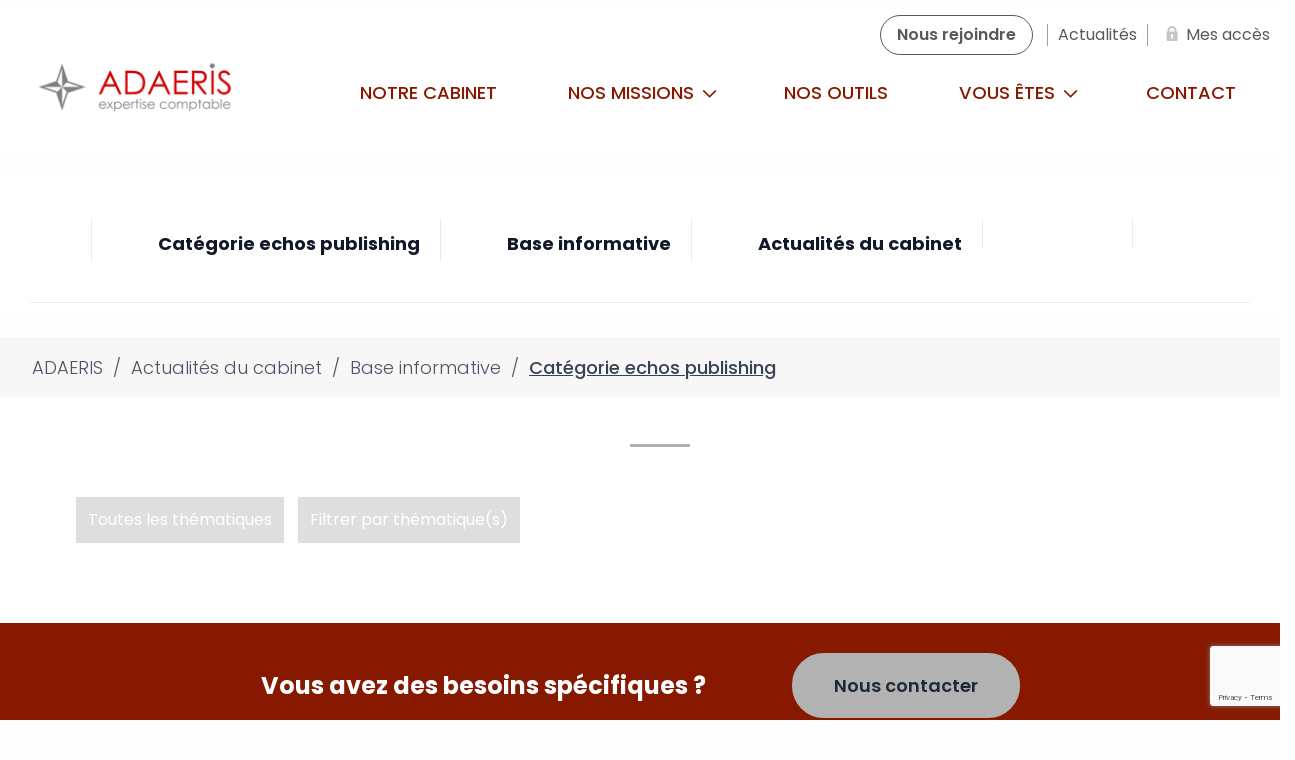

--- FILE ---
content_type: text/html; charset=UTF-8
request_url: https://www.adaeris.fr/le-saviez-vous/news-echos-publishing/categorie-news-echos/
body_size: 22729
content:

<!DOCTYPE html>
<html lang="fr">
	<head>
		<meta charset="UTF-8" />
        <title>Catégorie echos publishing - ADAERIS</title>
        <meta name="viewport" content="width=device-width, initial-scale=1.0">
        <link rel="preload" href="https://www.adaeris.fr/wp-content/themes/2023-synerga/dist/assets/fonts/TitilliumWeb-Bold.ttf" as="font" type="font/ttf" crossorigin>
        <link rel="preload" href="https://www.adaeris.fr/wp-content/themes/2023-synerga/dist/assets/fonts/TitilliumWeb-Bold.woff2" as="font" type="font/woff2" crossorigin>
        <link rel="preload" href="https://www.adaeris.fr/wp-content/themes/2023-synerga/dist/assets/fonts/TitilliumWeb-Bold.woff" as="font" type="font/woff" crossorigin>
        <link rel="preload" href="https://www.adaeris.fr/wp-content/themes/2023-synerga/dist/assets/fonts/TitilliumWeb-Regular.ttf" as="font" type="font/ttf" crossorigin>
        <link rel="preload" href="https://www.adaeris.fr/wp-content/themes/2023-synerga/dist/assets/fonts/TitilliumWeb-Regular.woff2" as="font" type="font/woff2" crossorigin>
        <link rel="preload" href="https://www.adaeris.fr/wp-content/themes/2023-synerga/dist/assets/fonts/TitilliumWeb-Regular.woff" as="font" type="font/woff" crossorigin>
        <link rel="preload" href="https://www.adaeris.fr/wp-content/themes/2023-synerga/dist/assets/fonts/TitilliumWeb-Light.ttf" as="font" type="font/ttf" crossorigin>
        <link rel="preload" href="https://www.adaeris.fr/wp-content/themes/2023-synerga/dist/assets/fonts/TitilliumWeb-Light.woff2" as="font" type="font/woff2" crossorigin>
        <link rel="preload" href="https://www.adaeris.fr/wp-content/themes/2023-synerga/dist/assets/fonts/TitilliumWeb-Light.woff" as="font" type="font/woff" crossorigin>
        <link rel="preload" href="https://www.adaeris.fr/wp-content/themes/2023-synerga/dist/assets/fonts/TitilliumWeb-Italic.ttf" as="font" type="font/ttf" crossorigin>
        <link rel="preload" href="https://www.adaeris.fr/wp-content/themes/2023-synerga/dist/assets/fonts/TitilliumWeb-Italic.woff2" as="font" type="font/woff2" crossorigin>
        <link rel="preload" href="https://www.adaeris.fr/wp-content/themes/2023-synerga/dist/assets/fonts/TitilliumWeb-Italic.woff" as="font" type="font/woff" crossorigin><style type="text/css" id="wpml-ls-inline-styles-additional-css">.header-primary__languages { display:none; }</style>
<meta name='robots' content='index, follow, max-image-preview:large, max-snippet:-1, max-video-preview:-1' />
<link rel="alternate" hreflang="fr" href="https://www.adaeris.fr/le-saviez-vous/news-echos-publishing/categorie-news-echos/" />
<link rel="alternate" hreflang="x-default" href="https://www.adaeris.fr/le-saviez-vous/news-echos-publishing/categorie-news-echos/" />

<!-- Google Tag Manager for WordPress by gtm4wp.com -->
<script data-cfasync="false" data-pagespeed-no-defer>
	var gtm4wp_datalayer_name = "dataLayer";
	var dataLayer = dataLayer || [];
</script>
<!-- End Google Tag Manager for WordPress by gtm4wp.com -->
	<!-- This site is optimized with the Yoast SEO plugin v26.7 - https://yoast.com/wordpress/plugins/seo/ -->
	<link rel="canonical" href="https://www.adaeris.fr/le-saviez-vous/news-echos-publishing/categorie-news-echos/" />
	<meta property="og:locale" content="fr_FR" />
	<meta property="og:type" content="article" />
	<meta property="og:title" content="Catégorie echos publishing - ADAERIS" />
	<meta property="og:url" content="https://www.adaeris.fr/le-saviez-vous/news-echos-publishing/categorie-news-echos/" />
	<meta property="og:site_name" content="ADAERIS" />
	<meta property="article:modified_time" content="2019-10-09T08:26:35+00:00" />
	<meta property="og:image" content="https://www.adaeris.fr/wp-content/uploads/sites/39/2018/11/logo-adaeris.png" />
	<meta property="og:image:width" content="840" />
	<meta property="og:image:height" content="400" />
	<meta property="og:image:type" content="image/png" />
	<meta name="twitter:card" content="summary_large_image" />
	<script type="application/ld+json" class="yoast-schema-graph">{"@context":"https://schema.org","@graph":[{"@type":"WebPage","@id":"https://www.adaeris.fr/le-saviez-vous/news-echos-publishing/categorie-news-echos/","url":"https://www.adaeris.fr/le-saviez-vous/news-echos-publishing/categorie-news-echos/","name":"Catégorie echos publishing - ADAERIS","isPartOf":{"@id":"https://www.adaeris.fr/#website"},"datePublished":"2018-01-23T13:13:09+00:00","dateModified":"2019-10-09T08:26:35+00:00","breadcrumb":{"@id":"https://www.adaeris.fr/le-saviez-vous/news-echos-publishing/categorie-news-echos/#breadcrumb"},"inLanguage":"fr-FR","potentialAction":[{"@type":"ReadAction","target":["https://www.adaeris.fr/le-saviez-vous/news-echos-publishing/categorie-news-echos/"]}]},{"@type":"BreadcrumbList","@id":"https://www.adaeris.fr/le-saviez-vous/news-echos-publishing/categorie-news-echos/#breadcrumb","itemListElement":[{"@type":"ListItem","position":1,"name":"Home","item":"https://www.adaeris.fr/"},{"@type":"ListItem","position":2,"name":"Actualités du cabinet","item":"https://www.adaeris.fr/le-saviez-vous/"},{"@type":"ListItem","position":3,"name":"Base informative","item":"https://www.adaeris.fr/le-saviez-vous/news-echos-publishing/"},{"@type":"ListItem","position":4,"name":"Catégorie echos publishing"}]},{"@type":"WebSite","@id":"https://www.adaeris.fr/#website","url":"https://www.adaeris.fr/","name":"ADAERIS","description":"Expertise comptable","potentialAction":[{"@type":"SearchAction","target":{"@type":"EntryPoint","urlTemplate":"https://www.adaeris.fr/?s={search_term_string}"},"query-input":{"@type":"PropertyValueSpecification","valueRequired":true,"valueName":"search_term_string"}}],"inLanguage":"fr-FR"}]}</script>
	<!-- / Yoast SEO plugin. -->


<link rel="alternate" type="application/rss+xml" title="ADAERIS &raquo; Flux" href="https://www.adaeris.fr/feed/" />
<link rel="alternate" type="application/rss+xml" title="ADAERIS &raquo; Flux des commentaires" href="https://www.adaeris.fr/comments/feed/" />
<link rel="alternate" title="oEmbed (JSON)" type="application/json+oembed" href="https://www.adaeris.fr/wp-json/oembed/1.0/embed?url=https%3A%2F%2Fwww.adaeris.fr%2Fle-saviez-vous%2Fnews-echos-publishing%2Fcategorie-news-echos%2F" />
<link rel="alternate" title="oEmbed (XML)" type="text/xml+oembed" href="https://www.adaeris.fr/wp-json/oembed/1.0/embed?url=https%3A%2F%2Fwww.adaeris.fr%2Fle-saviez-vous%2Fnews-echos-publishing%2Fcategorie-news-echos%2F&#038;format=xml" />
<style id='wp-img-auto-sizes-contain-inline-css' type='text/css'>
img:is([sizes=auto i],[sizes^="auto," i]){contain-intrinsic-size:3000px 1500px}
/*# sourceURL=wp-img-auto-sizes-contain-inline-css */
</style>
<link rel='stylesheet' id='sous-menu-v2-css' href='https://www.adaeris.fr/wp-content/themes/2023-synerga/sous-menu-v2.css?ver=6448b7b296f7002dbc5bb3605514f7ec'  media='all' />
<link rel='stylesheet' id='homepage-css' href='https://www.adaeris.fr/wp-content/themes/2023-synerga/dist/evol-css/homepage.css?ver=6448b7b296f7002dbc5bb3605514f7ec'  media='all' />
<link rel='stylesheet' id='cabinet-css' href='https://www.adaeris.fr/wp-content/themes/2023-synerga/dist/evol-css/cabinet.css?ver=6448b7b296f7002dbc5bb3605514f7ec'  media='all' />
<link rel='stylesheet' id='utils-css' href='https://www.adaeris.fr/wp-content/themes/2023-synerga/dist/evol-css/utils.css?ver=6448b7b296f7002dbc5bb3605514f7ec'  media='all' />
<link rel='stylesheet' id='icomoon-css' href='https://www.adaeris.fr/wp-content/themes/2023-synerga/dist/assets/fonts/icomoon/style.css?ver=6448b7b296f7002dbc5bb3605514f7ec'  media='all' />
<link rel='stylesheet' id='structure-css' href='https://www.adaeris.fr/wp-content/themes/2023-synerga/dist/styles/evol2023/structure.css?ver=6448b7b296f7002dbc5bb3605514f7ec'  media='all' />
<link rel='stylesheet' id='modaal-css' href='https://www.adaeris.fr/wp-content/themes/2023-synerga/dist/styles/modaal.min.css?ver=6448b7b296f7002dbc5bb3605514f7ec'  media='all' />
<style id='classic-theme-styles-inline-css' type='text/css'>
/*! This file is auto-generated */
.wp-block-button__link{color:#fff;background-color:#32373c;border-radius:9999px;box-shadow:none;text-decoration:none;padding:calc(.667em + 2px) calc(1.333em + 2px);font-size:1.125em}.wp-block-file__button{background:#32373c;color:#fff;text-decoration:none}
/*# sourceURL=/wp-includes/css/classic-themes.min.css */
</style>
<link rel='stylesheet' id='axss-styles-css' href='https://www.adaeris.fr/wp-content/plugins/ax-social-stream/public/css/styles.min.css?ver=3.11.1'  media='all' />
<link rel='stylesheet' id='contact-form-7-css' href='https://www.adaeris.fr/wp-content/plugins/contact-form-7/includes/css/styles.css?ver=6.1.4'  media='all' />
<link rel='stylesheet' id='brb-public-main-css-css' href='https://www.adaeris.fr/wp-content/plugins/business-reviews-bundle/assets/css/public-main.css?ver=1.9.99'  media='all' />
<link rel='stylesheet' id='grw-public-main-css-css' href='https://www.adaeris.fr/wp-content/plugins/widget-google-reviews/assets/css/public-main.css?ver=6448b7b296f7002dbc5bb3605514f7ec.1'  media='all' />
<link rel='stylesheet' id='wppopups-base-css' href='https://www.adaeris.fr/wp-content/plugins/wp-popups-lite/src/assets/css/wppopups-base.css?ver=2.2.0.3'  media='all' />
<link rel='stylesheet' id='application-css' href='https://www.adaeris.fr/wp-content/themes/2023-synerga/dist/styles/styles.css?ver=1528883178997'  media='all' />
<link rel='stylesheet' id='ml-custom-style-css' href='https://www.adaeris.fr/wp-content/themes/2023-synerga/specifs/assets/css/ml_custom.css?ver=6448b7b296f7002dbc5bb3605514f7ec'  media='all' />
<link rel='stylesheet' id='mytheme-style-css' href='https://www.adaeris.fr/wp-content/themes/2023-synerga/style.css?ver=6448b7b296f7002dbc5bb3605514f7ec'  media='all' />
<link rel='stylesheet' id='wp-pagenavi-css' href='https://www.adaeris.fr/wp-content/plugins/wp-pagenavi/pagenavi-css.css?ver=2.70'  media='all' />
<link rel="https://api.w.org/" href="https://www.adaeris.fr/wp-json/" /><link rel="alternate" title="JSON" type="application/json" href="https://www.adaeris.fr/wp-json/wp/v2/pages/23" /><link rel="EditURI" type="application/rsd+xml" title="RSD" href="https://www.adaeris.fr/xmlrpc.php?rsd" />
<meta name="generator" content="WPML ver:4.8.6 stt:4;" />

<!-- Google Tag Manager for WordPress by gtm4wp.com -->
<!-- GTM Container placement set to automatic -->
<script data-cfasync="false" data-pagespeed-no-defer type="text/javascript">
	var dataLayer_content = {"pagePostType":"page","pagePostType2":"single-page","pagePostAuthor":"adminsynerga"};
	dataLayer.push( dataLayer_content );
</script>
<script data-cfasync="false" data-pagespeed-no-defer type="text/javascript">
(function(w,d,s,l,i){w[l]=w[l]||[];w[l].push({'gtm.start':
new Date().getTime(),event:'gtm.js'});var f=d.getElementsByTagName(s)[0],
j=d.createElement(s),dl=l!='dataLayer'?'&l='+l:'';j.async=true;j.src=
'//www.googletagmanager.com/gtm.js?id='+i+dl;f.parentNode.insertBefore(j,f);
})(window,document,'script','dataLayer','GTM-T47GR46');
</script>
<!-- End Google Tag Manager for WordPress by gtm4wp.com --><link rel="apple-touch-icon" sizes="180x180" href="/wp-content/uploads/sites/39/fbrfg/apple-touch-icon.png">
<link rel="icon" type="image/png" sizes="32x32" href="/wp-content/uploads/sites/39/fbrfg/favicon-32x32.png">
<link rel="icon" type="image/png" sizes="16x16" href="/wp-content/uploads/sites/39/fbrfg/favicon-16x16.png">
<link rel="manifest" href="/wp-content/uploads/sites/39/fbrfg/site.webmanifest">
<link rel="mask-icon" href="/wp-content/uploads/sites/39/fbrfg/safari-pinned-tab.svg" color="#5bbad5">
<link rel="shortcut icon" href="/wp-content/uploads/sites/39/fbrfg/favicon.ico">
<meta name="msapplication-TileColor" content="#da532c">
<meta name="msapplication-config" content="/wp-content/uploads/sites/39/fbrfg/browserconfig.xml">
<meta name="theme-color" content="#ffffff">
        <style>
          :root {
            --colored:#871900;
            --accent-colored:#B2B2B2;
            --colored-rgb:135, 25, 0;
            --accent-colored-rgb:178, 178, 178 ;
          }
        </style>

    <script src="https://ajax.googleapis.com/ajax/libs/jquery/3.5.1/jquery.min.js"></script>
    <script src="https://www.adaeris.fr/wp-content/themes/2023-synerga/dist/scripts/ax-socialwall.js"></script>

    <!-- Google Tag Manager -->
<script>/*
let firstValue = true;

(_axcb = window._axcb || []).push(function(sdk) {
  sdk.on('cookies:complete', function(choices){

  document
    .querySelectorAll('[data-cookie-implantations]')
    .forEach(el => {
      const vendor = el.getAttribute('data-cookie-implantations');
          if(vendor.length > 0){
        if (choices[vendor]) {
                        el.removeAttribute('onclick');
                        el.setAttribute('data-modal-trigger', 'modal');
        }else{
                        el.setAttribute('onclick', "window.axeptioSDK.requestConsent('"+vendor+"')");
                        el.removeAttribute('data-modal-trigger');
                }
      }else{
        el.removeAttribute('onclick');
        el.setAttribute('data-modal-trigger', 'modal');
      }
  });
  document
    .querySelectorAll('[data-hide-on-vendor-consent]')
    .forEach(el => {
      const vendor = el.getAttribute('data-hide-on-vendor-consent');
	  console.log("test submit");
      if(vendor.length > 0){
          if(vendor == "GoogleRecaptcha" && !firstValue){
                 location.reload();
          }
          el.style.display = choices[vendor] ? 'none' : 'inherit';
      if(document.getElementById('button__submit')){
            if(!choices[vendor] && vendor === "GoogleRecaptcha"){
                document.getElementById('button__submit').disabled = true;
            }else if(choices[vendor] && vendor === "GoogleRecaptcha"){
                  document.getElementById('button__submit').disabled = false;
            }
          }
      }else{
        el.style.display = 'none';
      }
    });
  document
    .querySelectorAll('[data-requires-vendor-consent]')
    .forEach(el => {
      const vendor = el.getAttribute('data-requires-vendor-consent');
      if(vendor.length > 0){
        if (choices[vendor]) {
                if(el.getAttribute('data-src')){
                  el.setAttribute('src', el.getAttribute('data-src'));
                }
                el.setAttribute('data-src', '');
        }else if(!choices[vendor]){
                if(el.getAttribute('src')){
                  el.setAttribute('data-src', el.getAttribute('src'));
                }
                el.setAttribute('src', '')
        }
     }else{
       el.setAttribute('src', el.getAttribute('data-src'));
     }
    });
  document
    .querySelectorAll('[cookie-active]')
    .forEach(el => {
      const vendor = el.getAttribute('cookie-active');
      if(vendor.length > 0){
        if (choices[vendor]) {
                el.setAttribute('data-modal-trigger', 'modal');
        }else{
                el.removeAttribute('data-modal-trigger');
        }
      }else{
        el.setAttribute('data-modal-trigger', 'modal');
      }
    });
  });
	firstValue = false;
});
*/
</script> <!-- End Google Tag Manager -->

    <style id='global-styles-inline-css' type='text/css'>
:root{--wp--preset--aspect-ratio--square: 1;--wp--preset--aspect-ratio--4-3: 4/3;--wp--preset--aspect-ratio--3-4: 3/4;--wp--preset--aspect-ratio--3-2: 3/2;--wp--preset--aspect-ratio--2-3: 2/3;--wp--preset--aspect-ratio--16-9: 16/9;--wp--preset--aspect-ratio--9-16: 9/16;--wp--preset--color--black: #000000;--wp--preset--color--cyan-bluish-gray: #abb8c3;--wp--preset--color--white: #ffffff;--wp--preset--color--pale-pink: #f78da7;--wp--preset--color--vivid-red: #cf2e2e;--wp--preset--color--luminous-vivid-orange: #ff6900;--wp--preset--color--luminous-vivid-amber: #fcb900;--wp--preset--color--light-green-cyan: #7bdcb5;--wp--preset--color--vivid-green-cyan: #00d084;--wp--preset--color--pale-cyan-blue: #8ed1fc;--wp--preset--color--vivid-cyan-blue: #0693e3;--wp--preset--color--vivid-purple: #9b51e0;--wp--preset--gradient--vivid-cyan-blue-to-vivid-purple: linear-gradient(135deg,rgb(6,147,227) 0%,rgb(155,81,224) 100%);--wp--preset--gradient--light-green-cyan-to-vivid-green-cyan: linear-gradient(135deg,rgb(122,220,180) 0%,rgb(0,208,130) 100%);--wp--preset--gradient--luminous-vivid-amber-to-luminous-vivid-orange: linear-gradient(135deg,rgb(252,185,0) 0%,rgb(255,105,0) 100%);--wp--preset--gradient--luminous-vivid-orange-to-vivid-red: linear-gradient(135deg,rgb(255,105,0) 0%,rgb(207,46,46) 100%);--wp--preset--gradient--very-light-gray-to-cyan-bluish-gray: linear-gradient(135deg,rgb(238,238,238) 0%,rgb(169,184,195) 100%);--wp--preset--gradient--cool-to-warm-spectrum: linear-gradient(135deg,rgb(74,234,220) 0%,rgb(151,120,209) 20%,rgb(207,42,186) 40%,rgb(238,44,130) 60%,rgb(251,105,98) 80%,rgb(254,248,76) 100%);--wp--preset--gradient--blush-light-purple: linear-gradient(135deg,rgb(255,206,236) 0%,rgb(152,150,240) 100%);--wp--preset--gradient--blush-bordeaux: linear-gradient(135deg,rgb(254,205,165) 0%,rgb(254,45,45) 50%,rgb(107,0,62) 100%);--wp--preset--gradient--luminous-dusk: linear-gradient(135deg,rgb(255,203,112) 0%,rgb(199,81,192) 50%,rgb(65,88,208) 100%);--wp--preset--gradient--pale-ocean: linear-gradient(135deg,rgb(255,245,203) 0%,rgb(182,227,212) 50%,rgb(51,167,181) 100%);--wp--preset--gradient--electric-grass: linear-gradient(135deg,rgb(202,248,128) 0%,rgb(113,206,126) 100%);--wp--preset--gradient--midnight: linear-gradient(135deg,rgb(2,3,129) 0%,rgb(40,116,252) 100%);--wp--preset--font-size--small: 13px;--wp--preset--font-size--medium: 20px;--wp--preset--font-size--large: 36px;--wp--preset--font-size--x-large: 42px;--wp--preset--spacing--20: 0.44rem;--wp--preset--spacing--30: 0.67rem;--wp--preset--spacing--40: 1rem;--wp--preset--spacing--50: 1.5rem;--wp--preset--spacing--60: 2.25rem;--wp--preset--spacing--70: 3.38rem;--wp--preset--spacing--80: 5.06rem;--wp--preset--shadow--natural: 6px 6px 9px rgba(0, 0, 0, 0.2);--wp--preset--shadow--deep: 12px 12px 50px rgba(0, 0, 0, 0.4);--wp--preset--shadow--sharp: 6px 6px 0px rgba(0, 0, 0, 0.2);--wp--preset--shadow--outlined: 6px 6px 0px -3px rgb(255, 255, 255), 6px 6px rgb(0, 0, 0);--wp--preset--shadow--crisp: 6px 6px 0px rgb(0, 0, 0);}:where(.is-layout-flex){gap: 0.5em;}:where(.is-layout-grid){gap: 0.5em;}body .is-layout-flex{display: flex;}.is-layout-flex{flex-wrap: wrap;align-items: center;}.is-layout-flex > :is(*, div){margin: 0;}body .is-layout-grid{display: grid;}.is-layout-grid > :is(*, div){margin: 0;}:where(.wp-block-columns.is-layout-flex){gap: 2em;}:where(.wp-block-columns.is-layout-grid){gap: 2em;}:where(.wp-block-post-template.is-layout-flex){gap: 1.25em;}:where(.wp-block-post-template.is-layout-grid){gap: 1.25em;}.has-black-color{color: var(--wp--preset--color--black) !important;}.has-cyan-bluish-gray-color{color: var(--wp--preset--color--cyan-bluish-gray) !important;}.has-white-color{color: var(--wp--preset--color--white) !important;}.has-pale-pink-color{color: var(--wp--preset--color--pale-pink) !important;}.has-vivid-red-color{color: var(--wp--preset--color--vivid-red) !important;}.has-luminous-vivid-orange-color{color: var(--wp--preset--color--luminous-vivid-orange) !important;}.has-luminous-vivid-amber-color{color: var(--wp--preset--color--luminous-vivid-amber) !important;}.has-light-green-cyan-color{color: var(--wp--preset--color--light-green-cyan) !important;}.has-vivid-green-cyan-color{color: var(--wp--preset--color--vivid-green-cyan) !important;}.has-pale-cyan-blue-color{color: var(--wp--preset--color--pale-cyan-blue) !important;}.has-vivid-cyan-blue-color{color: var(--wp--preset--color--vivid-cyan-blue) !important;}.has-vivid-purple-color{color: var(--wp--preset--color--vivid-purple) !important;}.has-black-background-color{background-color: var(--wp--preset--color--black) !important;}.has-cyan-bluish-gray-background-color{background-color: var(--wp--preset--color--cyan-bluish-gray) !important;}.has-white-background-color{background-color: var(--wp--preset--color--white) !important;}.has-pale-pink-background-color{background-color: var(--wp--preset--color--pale-pink) !important;}.has-vivid-red-background-color{background-color: var(--wp--preset--color--vivid-red) !important;}.has-luminous-vivid-orange-background-color{background-color: var(--wp--preset--color--luminous-vivid-orange) !important;}.has-luminous-vivid-amber-background-color{background-color: var(--wp--preset--color--luminous-vivid-amber) !important;}.has-light-green-cyan-background-color{background-color: var(--wp--preset--color--light-green-cyan) !important;}.has-vivid-green-cyan-background-color{background-color: var(--wp--preset--color--vivid-green-cyan) !important;}.has-pale-cyan-blue-background-color{background-color: var(--wp--preset--color--pale-cyan-blue) !important;}.has-vivid-cyan-blue-background-color{background-color: var(--wp--preset--color--vivid-cyan-blue) !important;}.has-vivid-purple-background-color{background-color: var(--wp--preset--color--vivid-purple) !important;}.has-black-border-color{border-color: var(--wp--preset--color--black) !important;}.has-cyan-bluish-gray-border-color{border-color: var(--wp--preset--color--cyan-bluish-gray) !important;}.has-white-border-color{border-color: var(--wp--preset--color--white) !important;}.has-pale-pink-border-color{border-color: var(--wp--preset--color--pale-pink) !important;}.has-vivid-red-border-color{border-color: var(--wp--preset--color--vivid-red) !important;}.has-luminous-vivid-orange-border-color{border-color: var(--wp--preset--color--luminous-vivid-orange) !important;}.has-luminous-vivid-amber-border-color{border-color: var(--wp--preset--color--luminous-vivid-amber) !important;}.has-light-green-cyan-border-color{border-color: var(--wp--preset--color--light-green-cyan) !important;}.has-vivid-green-cyan-border-color{border-color: var(--wp--preset--color--vivid-green-cyan) !important;}.has-pale-cyan-blue-border-color{border-color: var(--wp--preset--color--pale-cyan-blue) !important;}.has-vivid-cyan-blue-border-color{border-color: var(--wp--preset--color--vivid-cyan-blue) !important;}.has-vivid-purple-border-color{border-color: var(--wp--preset--color--vivid-purple) !important;}.has-vivid-cyan-blue-to-vivid-purple-gradient-background{background: var(--wp--preset--gradient--vivid-cyan-blue-to-vivid-purple) !important;}.has-light-green-cyan-to-vivid-green-cyan-gradient-background{background: var(--wp--preset--gradient--light-green-cyan-to-vivid-green-cyan) !important;}.has-luminous-vivid-amber-to-luminous-vivid-orange-gradient-background{background: var(--wp--preset--gradient--luminous-vivid-amber-to-luminous-vivid-orange) !important;}.has-luminous-vivid-orange-to-vivid-red-gradient-background{background: var(--wp--preset--gradient--luminous-vivid-orange-to-vivid-red) !important;}.has-very-light-gray-to-cyan-bluish-gray-gradient-background{background: var(--wp--preset--gradient--very-light-gray-to-cyan-bluish-gray) !important;}.has-cool-to-warm-spectrum-gradient-background{background: var(--wp--preset--gradient--cool-to-warm-spectrum) !important;}.has-blush-light-purple-gradient-background{background: var(--wp--preset--gradient--blush-light-purple) !important;}.has-blush-bordeaux-gradient-background{background: var(--wp--preset--gradient--blush-bordeaux) !important;}.has-luminous-dusk-gradient-background{background: var(--wp--preset--gradient--luminous-dusk) !important;}.has-pale-ocean-gradient-background{background: var(--wp--preset--gradient--pale-ocean) !important;}.has-electric-grass-gradient-background{background: var(--wp--preset--gradient--electric-grass) !important;}.has-midnight-gradient-background{background: var(--wp--preset--gradient--midnight) !important;}.has-small-font-size{font-size: var(--wp--preset--font-size--small) !important;}.has-medium-font-size{font-size: var(--wp--preset--font-size--medium) !important;}.has-large-font-size{font-size: var(--wp--preset--font-size--large) !important;}.has-x-large-font-size{font-size: var(--wp--preset--font-size--x-large) !important;}
/*# sourceURL=global-styles-inline-css */
</style>
</head>
    <body data-rsssl=1 id="blog-id-39" class="wp-singular page-template page-template-tpl-base-informative-categorie page-template-tpl-base-informative-categorie-php page page-id-23 page-child parent-pageid-21 wp-theme-2023-synerga theme-red second-theme-grey-light" >
<header class="all-headers">
    <style>
    :root {
        --bgc-bandeau:#d01919;
    }
    </style>	<div class="header-secondary">
		<div class="row align-right">
			<nav class="header-secondary__nav">						<div class="header-secondary__item  btn-outline menu-item menu-item-type-post_type menu-item-object-page menu-item-4010">
							<a class="header-secondary__link " href="https://www.adaeris.fr/nous-rejoindre/" target="_self">
								<span class="header-secondary__link-icon"></span>
								<span class="header-secondary__link-title">Nous rejoindre</span>
							</a>
						</div>						<div class="header-secondary__item menu-item menu-item-type-post_type menu-item-object-page current-page-ancestor menu-item-4011">
							<a class="header-secondary__link " href="https://www.adaeris.fr/le-saviez-vous/news-echos-publishing/">
								<span class="
								"></span>
								<span class="header-secondary__link-title">Actualités</span>
							</a>
						</div>			</nav>
			<nav class="header-secondary__acces">
				<button class="header-secondary__link" data-toggle-trigger="acces" aria-label="Mes accès">
					<span class="header-secondary__link-icon"><svg xmlns="http://www.w3.org/2000/svg" xmlns:xlink="http://www.w3.org/1999/xlink" width="10.078" height="13.432" viewBox="0 0 10.078 13.432">
  <defs>
    <clipPath id="clip-path">
      <rect id="Rectangle_5876" data-name="Rectangle 5876" width="10.078" height="13.432" fill="#c5c5c5"/>
    </clipPath>
  </defs>
  <g id="Groupe_14860" data-name="Groupe 14860" clip-path="url(#clip-path)">
    <path id="Tracé_20320" data-name="Tracé 20320" d="M9.081,13.432H1a.078.078,0,0,0-.023-.012A1.155,1.155,0,0,1,0,12.205c.01-2.26,0-4.519,0-6.779,0-.3.091-.389.393-.389h.728c0-.356,0-.7,0-1.036a3.869,3.869,0,0,1,.447-1.892A3.841,3.841,0,0,1,3.972.157C4.234.082,4.509.051,4.778,0H5.3c.215.036.432.061.643.111a3.911,3.911,0,0,1,3.006,3.72c.006.354,0,.708,0,1.062,0,.046,0,.092,0,.145.274,0,.528,0,.781,0,.231,0,.34.107.34.336q0,3.455,0,6.91a1.053,1.053,0,0,1-.46.922,2.925,2.925,0,0,1-.535.226m-1.808-8.4c0-.416.01-.821,0-1.226a2.125,2.125,0,0,0-.1-.564,2.232,2.232,0,0,0-4.3.17,2.088,2.088,0,0,0-.055.44c-.007.391,0,.783,0,1.181ZM5.028,11.2c.17,0,.341,0,.511,0,.251,0,.362-.139.333-.389-.055-.477-.109-.955-.157-1.433a.179.179,0,0,1,.054-.129,1.1,1.1,0,0,0,.379-.972A1.117,1.117,0,0,0,4.8,7.3a1.121,1.121,0,0,0-.487,1.94.193.193,0,0,1,.051.142c-.048.478-.1.955-.157,1.433a.3.3,0,0,0,.322.375c.166,0,.332,0,.5,0" transform="translate(0)" fill="#c5c5c5"/>
  </g>
</svg>
</span>
					<span class="header-secondary__link-title">Mes accès</span>
				</button>

				<div class="header-secondary__acces-submenu" data-toggle-target="acces" data-state="closed">
					<div class="header-secondary__submenu-title accent-colored">Mes accès
					</div>

					<div class="header-secondary__submenu-list">							<div class="header-secondary__submenu-item">
								<a class="header-secondary__submenu-link" href="Microsoft-Edge:http://www.quadraupdate.fr/iquadracompta/iQuadraCompta.application?IPL=IPL1&amp;IP=185.61.178.228:80" target="_blank" rel="noreferrer">Comptabilité en ligne (Windows 10 et supérieur)
								</a>
							</div>							<div class="header-secondary__submenu-item">
								<a class="header-secondary__submenu-link" href="http://www.quadraupdate.fr/iquadracompta/iQuadraCompta.application?IPL=IPL1&amp;IP=185.61.178.228:80" target="_blank" rel="noreferrer">Comptabilité en ligne (Internet Explorer jusqu&#8217;à Win7)
								</a>
							</div>							<div class="header-secondary__submenu-item">
								<a class="header-secondary__submenu-link" href="Microsoft-Edge:https://silaexpert01.fr/silae" target="_blank" rel="noreferrer">Gestion RH &amp; Paie en ligne (Windows 10 et supérieur)
								</a>
							</div>							<div class="header-secondary__submenu-item">
								<a class="header-secondary__submenu-link" href="http://185.61.178.228/iSuite/iBureau/login.aspx?IPL=IPL1" target="_blank" rel="noreferrer">iBureau (Accès privilégié IE)
								</a>
							</div>							<div class="header-secondary__submenu-item">
								<a class="header-secondary__submenu-link" href="https://mon-expert-en-gestion.fr/" target="_blank" rel="noreferrer">Devis et Facturation en ligne
								</a>
							</div>					</div>

					<a class="header-secondary__submenu-all" href="https://www.adaeris.fr/acces-privilegies/">Découvrir d'autres outils et services en ligne
						</a>
				</div>
			</nav>
			<nav class="header-secondary__social">			</nav>
			<div class="header-secondary__languages">			</div>
		</div>
	</div>
<div class="header-primary">
<div class="row align-middle">
	<div class="columns shrink header-primary__burger-column">
		<button class="header-primary__menu-burger" data-toggle-trigger="nav" aria-label="Menu">
			<span class="icon-burger bg-colored"></span>
		</button>
	</div>
	<div class="columns header-primary__title-column">			<div class="header-primary__logo-mobile">
				<a href="https://www.adaeris.fr" title="ADAERIS" style="background-image: url(https://www.adaeris.fr/wp-content/uploads/sites/39/2018/11/logo-adaeris-32x0-c-default.png)" data-visibility data-lazyload data-lazyload-src="https://www.adaeris.fr/wp-content/uploads/sites/39/2018/11/logo-adaeris.png" data-lazyload-state="pending"/>
				</a>
			</div>	</div>

	<div class="columns header-primary__logo-column">			<div class="header-primary__logo">
				<a href="https://www.adaeris.fr" title="ADAERIS">						<img src="https://www.adaeris.fr/wp-content/uploads/sites/39/2018/11/logo-adaeris.png" data-visibility data-lazyload data-lazyload-src="https://www.adaeris.fr/wp-content/uploads/sites/39/2018/11/logo-adaeris.png" data-lazyload-state="pending" alt="ADAERIS"/>				</a>
			</div>	</div>

<div class="columns flex-child-auto header-primary__secondary-nav-column">
	<div class="header-primary__secondary-nav">
		<nav class="header-primary__nav bg-colored" data-toggle-target="nav" data-state="closed">				<div class="header-primary__item   menu-item  menu-item-type-post_type  menu-item-object-page  menu-item-1900 flex-child-auto">
					<!-- @ChangeLog 2023-05-23 [FIX] (Marcel) Ajout du target sur le lien (202305150006) -->

					<a class="header-primary__link colored" href="https://www.adaeris.fr/cabinet/" target="">Notre cabinet
					</a>						<div class="header-primary__link-bis">						</div>

				</div>				<div class="header-primary__item mega-menu  menu-item  menu-item-type-post_type  menu-item-object-page  menu-item-1898  menu-item-has-children flex-child-auto">
					<!-- @ChangeLog 2023-05-23 [FIX] (Marcel) Ajout du target sur le lien (202305150006) -->

					<a class="header-primary__link colored" href="https://www.adaeris.fr/missions/" target="">Nos missions							<span class="icon-arrow-menu colored"></span>
					</a>						<div class="header-primary__link-bis">								<ul>										<li class="  menu-item  menu-item-type-taxonomy  menu-item-object-mission_category  menu-item-4594">
											<a href="https://www.adaeris.fr/missions/pilotage-de-lentreprise/" class="menu__item">
												<div class="menu__item-picto"><svg xmlns="http://www.w3.org/2000/svg" viewBox="0 0 180 180"><path d="M111.42,45.93c6.24,0,9.18,4.8,9.32,9.59,0,9.1-2.9,13.4-4.65,15.15a6.69,6.69,0,0,1-4.69,2.19c-4.61,0-9.28-6-9.3-17.42.07-2.31,1-9.51,9.32-9.51m-48,10.9c5.18,0,7.14,4.05,7.25,7.55,0,5.53-1.36,10.09-3.78,12.51a5,5,0,0,1-3.48,1.66c-1.58,0-3.13-1-4.39-2.77s-2.83-5.32-2.85-11.46c.08-2.3,1-7.49,7.25-7.49M21.82,69.2c4.36,0,4.86,4,4.9,5.25,0,4.25-1,7.71-2.79,9.5a3.16,3.16,0,0,1-2.12,1c-2,0-4.86-3.29-4.88-10.6.08-2.39,1-5.2,4.89-5.2M124.3,81.7c4.32,0,8.29,3.52,10.57,7.28L84.3,108.21c0-6.36.53-13.28,3.1-18.21,2.15-4.13,6.43-8.3,11.14-8.3h.76a19.27,19.27,0,0,0,24.24,0h.76m24.06,4.8,23.95,4.58L158,111.44l-1.81-4.7a4.51,4.51,0,0,0-5.8-2.59L75.22,132.73l-1.79.69-1.49-1.28L51.72,114.92a4.47,4.47,0,0,0-2.92-1.08,4.57,4.57,0,0,0-1.41.23L8.3,127l-2-6.22,43.22-14.3,1.72-.57,1.42,1.21,20,17.07a4.46,4.46,0,0,0,4.52.78L148,98.07a4.51,4.51,0,0,0,2.6-5.83l-2.21-5.74m-74,.91a6.58,6.58,0,0,1,.87.06C73,93.4,72.33,100,72.21,106.55L61.15,97.12,56,92.76a4.45,4.45,0,0,0-2.92-1.08,4.57,4.57,0,0,0-1.41.23l-8.56,2.83c.1-.2.19-.4.29-.59,1.75-3.35,5.2-6.74,8.95-6.74h.43a17.14,17.14,0,0,0,21.17,0h.43M30.71,93.89l.39,0A39.36,39.36,0,0,0,30,99.1L4.6,107.49a22.06,22.06,0,0,1,1.88-8.62c1.25-2.4,3.8-5,6.45-5H13a14.67,14.67,0,0,0,17.67,0h.05m80.71-52.46c-8.92,0-13.61,6.36-13.82,14,0,14.71,6.9,22,13.8,22S125.3,70,125.24,55.45c-.2-7.62-5.34-14-13.82-14Zm-48,10.9c-7.62,0-11.56,5.43-11.75,11.92,0,12.58,5.87,18.8,11.74,18.8s11.81-6.3,11.76-18.74c-.17-6.51-4.5-12-11.75-12ZM21.82,64.7c-6.15,0-9.24,4.39-9.39,9.63,0,10.15,4.69,15.17,9.38,15.17s9.45-5.08,9.41-15.12c-.14-5.26-3.54-9.68-9.4-9.68ZM124.3,77.2h-2.45a14.84,14.84,0,0,1-20.87,0H98.54C92,77.2,86.32,82.33,83.4,87.92c-3.21,6.16-3.62,14.3-3.61,21.65v5.17l61.14-23.25a25.52,25.52,0,0,0-1.51-3.6c-2.92-5.57-8.56-10.69-15.12-10.69Zm17,3.35,5.13,13.31-70.8,26.92-20-17.07-3.35-2.86-4.12,1.37L.58,117.93,5.44,132.7,48.8,118.34,69,135.57l3.53,3,4.28-1.63L152,108.36l4.84,12.55L180,88l-38.75-7.42ZM74.4,82.91H72.3a12.7,12.7,0,0,1-17.84,0H52.37c-5.61,0-10.44,4.38-12.94,9.16a27.91,27.91,0,0,0-2.65,9.52L53.1,96.18l5.13,4.37L76.4,116l.28-.11v-6.35c0-7.59.4-16.25,4-23.09.22-.42.46-.85.71-1.27a12.38,12.38,0,0,0-7-2.3ZM30.71,89.39H29a10.24,10.24,0,0,1-14.4,0H12.93c-4.53,0-8.43,3.54-10.44,7.4C.28,101,0,106.65,0,111.73v2l34.07-11.27a33,33,0,0,1,2.72-10.91,10.23,10.23,0,0,0-6.08-2.18Z" style="fill:#000001"/></svg>												</div>
												<div class="menu__item-title colored">Gestion entreprise
												</div>
												<div class="menu__item-arrow bg-accent-colored">
													<span class="icon-arrow-menu"></span>
												</div>
											</a>
										</li>										<li class="  menu-item  menu-item-type-taxonomy  menu-item-object-mission_category  menu-item-4595">
											<a href="https://www.adaeris.fr/missions/gestion-sociale/" class="menu__item">
												<div class="menu__item-picto"><svg xmlns="http://www.w3.org/2000/svg" viewBox="0 0 180 180"><path d="M90,23.11A15.51,15.51,0,1,1,74.49,38.62,15.53,15.53,0,0,1,90,23.11m67.49,16.66A15.51,15.51,0,1,1,142,55.28a15.52,15.52,0,0,1,15.51-15.51m-135,0A15.51,15.51,0,1,1,7,55.28,15.52,15.52,0,0,1,22.52,39.77M109,69.1A11.07,11.07,0,0,1,120,80.15V85a221.76,221.76,0,0,0-60,0V80.15A11.07,11.07,0,0,1,71,69.1H109m55.5,16.5A11.07,11.07,0,0,1,175.5,96.65v9.1a1.8,1.8,0,0,1-.14.78,1.16,1.16,0,0,1-.24.07l0,0c-.24-.25-.54-.56-.9-.87-7.49-6.33-18.71-11.64-32.66-15.46a11.11,11.11,0,0,1,9-4.64h13.93m-135,0a11.11,11.11,0,0,1,9,4.64C24.52,94.06,13.3,99.37,5.81,105.71a11,11,0,0,0-.9.86l0,0-.24-.07a1.84,1.84,0,0,1-.14-.78v-9.1A11.07,11.07,0,0,1,15.55,85.6H29.48M90,103.22c41.68,0,70.72,14.14,70.72,26.83,0,6.34-7,12.9-19.26,18-13.68,5.7-31.95,8.84-51.46,8.84-41.68,0-70.72-14.15-70.72-26.84,0-6.34,7-12.9,19.26-18,13.68-5.7,31.95-8.83,51.46-8.83m0-84.61a20,20,0,1,0,20,20,20,20,0,0,0-20-20Zm67.49,16.66a20,20,0,1,0,20,20,20,20,0,0,0-20-20Zm-135,0a20,20,0,1,0,20,20,20,20,0,0,0-20-20ZM109,64.6H71A15.56,15.56,0,0,0,55.49,80.15V90.24A209.1,209.1,0,0,1,90,87.45a209.1,209.1,0,0,1,34.51,2.79V80.15A15.56,15.56,0,0,0,109,64.6Zm55.5,16.5H150.52a15.56,15.56,0,0,0-15.19,12.2c15.54,3.69,28.12,9.21,35.95,15.84a15.1,15.1,0,0,0,1.4,1.3,4.27,4.27,0,0,0,2.31.69,5.65,5.65,0,0,0,2-.39c1.87-.66,3.05-2.53,3.05-5v-9.1A15.55,15.55,0,0,0,164.45,81.1Zm-135,0H15.55A15.55,15.55,0,0,0,0,96.65v9.1c0,2.46,1.18,4.33,3.05,5a5.65,5.65,0,0,0,2,.39,4.27,4.27,0,0,0,2.31-.69,15.1,15.1,0,0,0,1.4-1.3c7.83-6.63,20.41-12.15,36-15.84A15.55,15.55,0,0,0,29.48,81.1ZM90,98.72c-41.54,0-75.22,14-75.22,31.33S48.46,161.39,90,161.39s75.22-14,75.22-31.34S131.54,98.72,90,98.72Z" style="fill:#000001"/></svg>												</div>
												<div class="menu__item-title colored">Sociale RH
												</div>
												<div class="menu__item-arrow bg-accent-colored">
													<span class="icon-arrow-menu"></span>
												</div>
											</a>
										</li>										<li class="  menu-item  menu-item-type-taxonomy  menu-item-object-mission_category  menu-item-4596">
											<a href="https://www.adaeris.fr/missions/comptabilite/" class="menu__item">
												<div class="menu__item-picto"><svg xmlns="http://www.w3.org/2000/svg" viewBox="0 0 180 180"><path d="M52.49,4.5A18.82,18.82,0,1,1,33.67,23.32,18.84,18.84,0,0,1,52.49,4.5m71.23,16.07a2.47,2.47,0,0,1,2.67,2.75,4.5,4.5,0,0,0,4.5,4.5h18.2A14.16,14.16,0,0,1,163.23,42v69.25a14.16,14.16,0,0,1-14.14,14.15H98.57a2.75,2.75,0,0,1,0-5.49h45a14.22,14.22,0,0,0,14.2-14.2V47.51a14.22,14.22,0,0,0-14.2-14.2H96.79a2.4,2.4,0,0,1-2-.73,3.06,3.06,0,0,1-.67-2,2.46,2.46,0,0,1,2.67-2.75h2.46a4.49,4.49,0,0,0,4.5-4.5,3.1,3.1,0,0,1,.67-2,2.4,2.4,0,0,1,2-.74h17.29m-7.2,37.53a4.42,4.42,0,0,1,0,8.83H86.61a3.87,3.87,0,0,0-.69,0A14.17,14.17,0,0,0,72.45,81.12V167.9c0,5.61-4.16,7.6-7.73,7.6s-7.73-2-7.73-7.6a4.5,4.5,0,0,0-9,0c0,5.61-4.16,7.6-7.73,7.6s-7.73-2-7.73-7.6V113.08a4.5,4.5,0,0,0-2.91-4.21,4.65,4.65,0,0,0-1.59-.29,4.48,4.48,0,0,0-3.38,1.54,4.63,4.63,0,0,1-3.48,1.4,4.11,4.11,0,0,1-4.4-4.31V71.73A13.64,13.64,0,0,1,30.39,58.1h86.13M52.49,0A23.32,23.32,0,1,0,75.81,23.32,23.32,23.32,0,0,0,52.49,0Zm71.23,16.07H106.43a6.93,6.93,0,0,0-7.18,7.25H96.79c-9.56,0-9.56,14.49,0,14.49h46.73a9.73,9.73,0,0,1,9.7,9.7v58.17a9.73,9.73,0,0,1-9.7,9.7h-45c-9.57,0-9.57,14.49,0,14.49h50.52a18.7,18.7,0,0,0,18.64-18.65V42a18.7,18.7,0,0,0-18.64-18.65h-18.2a6.93,6.93,0,0,0-7.17-7.25Zm-7.2,37.53H30.39A18.13,18.13,0,0,0,12.27,71.73v35.48c0,5.88,4.45,8.81,8.9,8.81A9.06,9.06,0,0,0,28,113.08V167.9C28,176,34.15,180,40.26,180s12.23-4,12.23-12.1c0,8.07,6.12,12.1,12.23,12.1S77,176,77,167.9V81.12a9.66,9.66,0,0,1,9.66-9.66v0h29.91c11.77,0,11.77-17.83,0-17.83Z" style="fill:#000001"/></svg>												</div>
												<div class="menu__item-title colored">Comptabilité
												</div>
												<div class="menu__item-arrow bg-accent-colored">
													<span class="icon-arrow-menu"></span>
												</div>
											</a>
										</li>										<li class="  menu-item  menu-item-type-taxonomy  menu-item-object-mission_category  menu-item-4597">
											<a href="https://www.adaeris.fr/missions/organisation-dentreprise/" class="menu__item">
												<div class="menu__item-picto"><svg xmlns="http://www.w3.org/2000/svg" viewBox="0 0 180 180"><path d="M70.65,132.74a2.83,2.83,0,0,1-2-4.83l19.49-19.49a2.83,2.83,0,0,1,4,4L72.65,131.91A2.85,2.85,0,0,1,70.65,132.74Z"/><path d="M109.35,132.47a2.85,2.85,0,0,1-2-.83l-20-20V88.91a2.83,2.83,0,0,1,5.66,0v20.34l18.4,18.39a2.83,2.83,0,0,1-2,4.83Z"/><path d="M58.83,79.89h0A2.82,2.82,0,0,1,56,77.08c0-1.66,2-23,2.38-27.24l.13-1.36L76.74,36.55a2.83,2.83,0,0,1,3.09,4.74L63.89,51.72c-.9,9.69-2.21,24.11-2.23,25.37A2.85,2.85,0,0,1,58.83,79.89Z"/><path d="M90,70.36l-8.71-7.25a15.38,15.38,0,0,1-5.55-11.49l-.42-18.4L80,36.64a16.83,16.83,0,0,0,20.08,0l4.64-3.42-.42,18.4a15.44,15.44,0,0,1-5.55,11.49ZM81.23,43.84l.17,7.65a9.74,9.74,0,0,0,3.51,7.27L90,63l5.09-4.24a9.74,9.74,0,0,0,3.51-7.27l.17-7.65A22.39,22.39,0,0,1,81.23,43.84Z"/><path d="M121.17,79.9a2.83,2.83,0,0,1-2.83-2.82c0-1.26-1.33-15.67-2.23-25.36L100.17,41.29a2.83,2.83,0,0,1,3.09-4.74L121.5,48.48l.12,1.36C122,54.09,124,75.42,124,77.08A2.83,2.83,0,0,1,121.17,79.9Z"/><path d="M90,36.85c-8.41,0-15.26-8.12-15.26-18.09S81.59.67,90,.67s15.26,8.11,15.26,18.09S98.41,36.85,90,36.85ZM90,6.33c-5.29,0-9.6,5.57-9.6,12.43S84.71,31.19,90,31.19s9.6-5.58,9.6-12.43S95.29,6.33,90,6.33Z"/><path d="M90,79.9a2.83,2.83,0,0,1-2.83-2.82V66.68a2.83,2.83,0,1,1,5.66,0v10.4A2.83,2.83,0,0,1,90,79.9Z"/><path d="M2.83,179.31h0A2.81,2.81,0,0,1,0,176.5c0-1.66,2-23,2.38-27.24l.12-1.35L20.73,136a2.83,2.83,0,0,1,3.1,4.74L7.89,151.15c-.9,9.69-2.21,24.11-2.23,25.36A2.85,2.85,0,0,1,2.83,179.31Z"/><path d="M34,169.79l-8.71-7.25a15.38,15.38,0,0,1-5.55-11.49l-.42-18.4L24,136.07a16.85,16.85,0,0,0,20.08,0l4.64-3.42-.42,18.4a15.45,15.45,0,0,1-5.55,11.49Zm-8.77-26.52.17,7.65a9.73,9.73,0,0,0,3.51,7.27L34,162.43l5.09-4.24a9.76,9.76,0,0,0,3.51-7.27l.17-7.65A22.44,22.44,0,0,1,25.23,143.27Z"/><path d="M65.17,179.33a2.83,2.83,0,0,1-2.83-2.82c0-1.27-1.33-15.68-2.23-25.36L44.17,140.72A2.83,2.83,0,0,1,47.26,136l18.23,11.93.13,1.35C66,153.52,68,174.84,68,176.5A2.83,2.83,0,0,1,65.17,179.33Z"/><path d="M34,136.28c-8.42,0-15.26-8.12-15.26-18.09S25.58,100.1,34,100.1s15.26,8.11,15.26,18.09S42.41,136.28,34,136.28Zm0-30.52c-5.3,0-9.6,5.57-9.6,12.43s4.3,12.43,9.6,12.43,9.6-5.58,9.6-12.43S39.29,105.76,34,105.76Z"/><path d="M34,179.33a2.83,2.83,0,0,1-2.83-2.83V166.11a2.83,2.83,0,1,1,5.66,0V176.5A2.83,2.83,0,0,1,34,179.33Z"/><path d="M114.83,179.31h0A2.81,2.81,0,0,1,112,176.5c0-1.66,2-23,2.38-27.24l.13-1.35L132.74,136a2.83,2.83,0,0,1,3.09,4.74l-15.94,10.43c-.9,9.69-2.21,24.11-2.23,25.36A2.83,2.83,0,0,1,114.83,179.31Z"/><path d="M146,169.79l-8.71-7.25a15.42,15.42,0,0,1-5.55-11.49l-.42-18.4,4.64,3.42a16.85,16.85,0,0,0,20.08,0l4.64-3.42-.42,18.4a15.38,15.38,0,0,1-5.55,11.49Zm-8.77-26.52.17,7.65a9.76,9.76,0,0,0,3.51,7.27l5.09,4.24,5.09-4.24a9.73,9.73,0,0,0,3.51-7.27l.17-7.65A22.44,22.44,0,0,1,137.23,143.27Z"/><path d="M177.17,179.33a2.83,2.83,0,0,1-2.83-2.82c0-1.26-1.33-15.68-2.22-25.36l-16-10.43a2.83,2.83,0,1,1,3.1-4.74l18.23,11.93.12,1.35c.4,4.26,2.38,25.58,2.38,27.24A2.83,2.83,0,0,1,177.17,179.33Z"/><path d="M146,136.28c-8.41,0-15.26-8.12-15.26-18.09S137.59,100.1,146,100.1s15.26,8.11,15.26,18.09S154.42,136.28,146,136.28Zm0-30.52c-5.29,0-9.6,5.57-9.6,12.43s4.31,12.43,9.6,12.43,9.6-5.58,9.6-12.43S151.3,105.76,146,105.76Z"/><path d="M146,179.33a2.83,2.83,0,0,1-2.83-2.83V166.11a2.83,2.83,0,0,1,5.66,0V176.5A2.83,2.83,0,0,1,146,179.33Z"/></svg>												</div>
												<div class="menu__item-title colored">Organisation d'entreprise
												</div>
												<div class="menu__item-arrow bg-accent-colored">
													<span class="icon-arrow-menu"></span>
												</div>
											</a>
										</li>										<li class="  menu-item  menu-item-type-taxonomy  menu-item-object-mission_category  menu-item-4598">
											<a href="https://www.adaeris.fr/missions/patrimoine/" class="menu__item">
												<div class="menu__item-picto"><svg xmlns="http://www.w3.org/2000/svg" viewBox="0 0 180 180"><path d="M108.26,13.35a17.34,17.34,0,0,1,17.32,17.32v11a4.51,4.51,0,0,0,4.5,4.5h30.7A14.73,14.73,0,0,1,175.5,60.94v91a14.73,14.73,0,0,1-14.72,14.72H91.4a12.25,12.25,0,0,0,10.28-12.21,32.68,32.68,0,0,0,14.7-9.35,31.17,31.17,0,0,0,6-10.09,34.91,34.91,0,0,0,2-11.42c0-.12,0-.24,0-.36a33.82,33.82,0,0,0-1.58-10.52c-3.67-11.18-12.83-15.84-19.41-18.36A75.84,75.84,0,0,0,96,92c-.89-.3-1.8-.56-2.69-.81-2.37-.68-4.81-1.39-6.32-2.52a4.35,4.35,0,0,1-.6-.56l-.09-.13a2.37,2.37,0,0,1-.36-2c.37-1.49,2.38-2,4-2l.7,0a2.14,2.14,0,0,1,1.91,1.18A5.86,5.86,0,0,1,93,86,9.45,9.45,0,0,0,102,92c8.23,0,10.27-.15,11.09-.26a9.4,9.4,0,0,0,6.74-4.07,10,10,0,0,0,1.3-8.18,31.23,31.23,0,0,0-2.32-6.14A27.92,27.92,0,0,0,101.68,59v-.14a12.57,12.57,0,0,0-25.13,0v.56A28.44,28.44,0,0,0,65,67l-.18.19A29,29,0,0,0,57.25,87c0,.11,0,.22,0,.33a32.26,32.26,0,0,0,3.48,15,30.28,30.28,0,0,0,11.83,12.26c4.72,2.78,9.81,4.35,15.49,6l1.53.42c2.08.56,4.67,1.25,5.75,2.31a3.52,3.52,0,0,1,.46,3.4c-.73,2-3,2.52-3.71,2.63a7,7,0,0,1-1,.08,5.78,5.78,0,0,1-4.44-2.22,9.72,9.72,0,0,1-1.75-2.91,9.7,9.7,0,0,0-9.55-6.45H65.44a9.61,9.61,0,0,0-7.59,3.64A10.19,10.19,0,0,0,56,130.15a40.6,40.6,0,0,0,2.46,7.42A31.8,31.8,0,0,0,64.88,147a31.18,31.18,0,0,0,11.67,7.36,12.25,12.25,0,0,0,10.29,12.29H19.22A14.73,14.73,0,0,1,4.5,151.93v-91A14.73,14.73,0,0,1,19.22,46.22h30.7a4.51,4.51,0,0,0,4.5-4.5v-11A17.34,17.34,0,0,1,71.74,13.35h36.52M69.39,46.22h41.29a4.5,4.5,0,0,0,4.5-4.5V32.57a11.1,11.1,0,0,0-11.09-11.1H76a11.1,11.1,0,0,0-11.09,11.1v9.15a4.5,4.5,0,0,0,4.5,4.5m54.91,77h0m-16-114.38H71.74A21.89,21.89,0,0,0,49.92,30.67v11H19.22A19.27,19.27,0,0,0,0,60.94v91a19.28,19.28,0,0,0,19.22,19.22H160.78A19.28,19.28,0,0,0,180,151.93v-91a19.28,19.28,0,0,0-19.22-19.22h-30.7v-11A21.89,21.89,0,0,0,108.26,8.85ZM69.39,41.72V32.57A6.61,6.61,0,0,1,76,26h28.11a6.61,6.61,0,0,1,6.59,6.6v9.15Zm21.68,92.16a11,11,0,0,0,1.69-.13A8.91,8.91,0,0,0,100,128.2a7.91,7.91,0,0,0-1.55-8.15c-2.28-2.23-6.18-3-9.18-3.83-5-1.42-10-2.92-14.45-5.53a25.83,25.83,0,0,1-10.12-10.45,27.78,27.78,0,0,1-3-12.91h0A24.54,24.54,0,0,1,68.28,70h0a23.81,23.81,0,0,1,9.92-6.43,27.7,27.7,0,0,1,2.85-.81V58.84c0-5.32,4-8,8.07-8s8.06,2.66,8.06,8v3.68c1,.19,2,.42,2.92.69A23.5,23.5,0,0,1,114.81,75.4a27.19,27.19,0,0,1,2,5.27,5.09,5.09,0,0,1-4.25,6.64c-1.34.18-6.72.22-10.54.23h0a5,5,0,0,1-4.85-3.33,9.84,9.84,0,0,0-.79-1.48A6.53,6.53,0,0,0,91,79.46a9.69,9.69,0,0,0-1.07,0c-4,0-7.48,1.86-8.37,5.45a6.87,6.87,0,0,0,1.05,5.67h0a7.55,7.55,0,0,0,1.67,1.67c2.88,2.19,7,2.93,10.43,4.06a72.1,72.1,0,0,1,7,2.27c7.9,3,14.08,7.42,16.75,15.56a29.08,29.08,0,0,1,1.36,9.12h0a30.12,30.12,0,0,1-1.7,10.25,26.78,26.78,0,0,1-5.1,8.64A29.27,29.27,0,0,1,97.18,151v3.33c0,5.33-4,8-8.06,8s-8.07-2.67-8.07-8V151a27.19,27.19,0,0,1-13-7.2,26.88,26.88,0,0,1-5.52-8.1,36.09,36.09,0,0,1-2.18-6.59,5.36,5.36,0,0,1,5.09-6.82h9.89a5.23,5.23,0,0,1,5.37,3.61,14,14,0,0,0,2.57,4.24,10.21,10.21,0,0,0,7.8,3.73Z" style="fill:#000001"/></svg>												</div>
												<div class="menu__item-title colored">Patrimoine
												</div>
												<div class="menu__item-arrow bg-accent-colored">
													<span class="icon-arrow-menu"></span>
												</div>
											</a>
										</li>										<li class="  menu-item  menu-item-type-taxonomy  menu-item-object-mission_category  menu-item-4599">
											<a href="https://www.adaeris.fr/missions/finance/" class="menu__item">
												<div class="menu__item-picto"><svg xmlns="http://www.w3.org/2000/svg" viewBox="0 0 180 180"><path d="M76.2,4.5c8.41,0,14.38,1.91,18.25,5.83,3.14,3.17,6.72,9,6.51,26a4.51,4.51,0,0,0,2,3.79,64.15,64.15,0,0,1-1.44,10.55,4.51,4.51,0,0,0-2.6,2.59,64.29,64.29,0,0,1-8,15.2c-3.6,5-6.56,7.68-9.59,8.81a17.65,17.65,0,0,1-5.09.57,17.48,17.48,0,0,1-5.07-.57c-3-1.13-6-3.85-9.6-8.81a64.69,64.69,0,0,1-8-15.2,4.51,4.51,0,0,0-2.6-2.59A64.15,64.15,0,0,1,49.44,40.1a4.49,4.49,0,0,0,2-3.79c-.21-17,3.37-22.8,6.51-26C61.81,6.41,67.78,4.5,76.2,4.5m66.48,76.84v2.45a4.49,4.49,0,0,0,4.07,4.47c19.65,1.88,22.28,10.47,22.38,17H149.2c-.06-4.25-.54-7-1.54-8.81a.41.41,0,0,0,0-.09c-1.05-1.83-3.33-4-8.16-4-7.19,0-9.75,5.48-9.75,10.61,0,4.89,1.51,8.5,4.48,10.74,1.32,1,4.48,3,16.31,8.49,8.66,4,12.53,6.16,14.25,7.31,3.4,2.27,7.45,6.88,7.45,15.93,0,6.47-1.93,11.34-5.89,14.89-4.19,3.76-10.78,6.14-19.6,7.07a4.5,4.5,0,0,0-4,4.48v3.67h-4.2v-3.95a4.5,4.5,0,0,0-4.16-4.49,36,36,0,0,1-17.87-5.93c-4.4-3-6.56-8.36-6.6-16.4h19.63v.83c0,8.47.63,11.12,1.24,12.6,1.82,4.44,6.51,4.92,8.44,4.92,6.33,0,10.26-4,10.26-10.38,0-5.51-.56-9.51-1.71-12.21-1.39-3.26-4.92-6.09-11.43-9.17l-3-1.4c-6.32-2.92-15-6.93-18.79-11.27A19.87,19.87,0,0,1,109.39,104a13.57,13.57,0,0,1,5.53-9.76c4.17-3.18,10.71-5.17,19.45-5.93a4.49,4.49,0,0,0,4.11-4.48V81.34h4.2m-38.23,1.75,1.14.12A30,30,0,0,0,103,85.6l1.49-2.51m-56.31.36,18.51,31.06a4.5,4.5,0,0,0,3.87,2.19,4.29,4.29,0,0,0,.94-.1A4.5,4.5,0,0,0,75,112.71l1.2-10.58,1.21,10.58a4.51,4.51,0,0,0,3.53,3.89,4.29,4.29,0,0,0,.94.1,4.5,4.5,0,0,0,3.87-2.2L96.19,97a28.59,28.59,0,0,0-1.12,5.58,34,34,0,0,0,8.61,25.61c.65.74,1.35,1.46,2.12,2.18H99.94a4.5,4.5,0,0,0-4.5,4.5v9.64a48.59,48.59,0,0,0,.86,9.36c-7.07.5-14.17.75-21.16.75a296.24,296.24,0,0,1-67.27-7.77C8.24,128.62,10.25,110.5,20,98.2c6.93-8.77,15.46-13.27,28.17-14.75m26.49,7.92c.69,0,1.3,0,1.8,0s.83,0,1.32,0l-1.56,2.79-1.56-2.81M76.2,0C50.33,0,46.69,17.1,46.93,36.36c-.61.07-2.08,1.45-2.06,2.17a68.33,68.33,0,0,0,1.92,14.39,3.18,3.18,0,0,0,2.48,1.93,69.28,69.28,0,0,0,8.61,16.24c3.69,5.07,7.27,8.73,11.66,10.38a21.42,21.42,0,0,0,6.65.85,21.44,21.44,0,0,0,6.66-.85c4.39-1.65,8-5.31,11.66-10.38a69.28,69.28,0,0,0,8.61-16.24,3.18,3.18,0,0,0,2.48-1.93,68.33,68.33,0,0,0,1.92-14.39c0-.72-1.45-2.1-2.06-2.17C105.7,17.1,102.06,0,76.2,0Zm71,76.84H134v7Q119.46,85,112.2,90.62c-10.47,8-8.86,22.14-1.08,31,5.12,5.83,16.36,10.5,23.23,13.76,5.25,2.48,8.32,4.76,9.22,6.87s1.35,5.59,1.35,10.45c0,3.86-1.86,5.88-5.76,5.88-2.25,0-3.7-.71-4.28-2.13s-.9-5-.9-10.89v-5.33H105.35v4.24q0,14.55,8.56,20.38a40.43,40.43,0,0,0,20.07,6.7V180h13.2v-8.17q14.77-1.58,22.12-8.19t7.39-18.25c0-7.78-2.78-15.21-9.45-19.67a121.6,121.6,0,0,0-14.88-7.66q-12.83-5.93-15.45-8t-2.71-7.17c0-3.59,1.34-6.11,5.25-6.11,2.18,0,3.59.58,4.26,1.76s1,3.69,1,7.53v3.62h28.63a41,41,0,0,0,.29-4.1c0-15.61-13-20.55-26.45-21.83v-7ZM102,78.48,81.87,112.2,80.08,96.45l4.4-7.91a3.53,3.53,0,0,0,0-2.77,25.26,25.26,0,0,1-8.08,1.14,26.06,26.06,0,0,1-8.52-1.24,3.6,3.6,0,0,0,.14,3.12l4.26,7.66L70.52,112.2l-20-33.51c-12.79,1-24.6,4.68-34.11,16.72C5.57,109.18,3.53,129.2,3.31,150.34a299.14,299.14,0,0,0,71.83,8.74q13.49,0,27-1.19a38.44,38.44,0,0,1-2.16-13.42v-9.64h20.71c-5.19-2.68-10.21-5.81-13.59-9.64-10-11.42-11-29.1,1.86-38.87a33.13,33.13,0,0,1,8.41-4.54A40.76,40.76,0,0,0,102,78.48Z" style="fill:#000001"/></svg>												</div>
												<div class="menu__item-title colored">Finance
												</div>
												<div class="menu__item-arrow bg-accent-colored">
													<span class="icon-arrow-menu"></span>
												</div>
											</a>
										</li>										<li class="  menu-item  menu-item-type-taxonomy  menu-item-object-mission_category  menu-item-4600">
											<a href="https://www.adaeris.fr/missions/gestion-projet/" class="menu__item">
												<div class="menu__item-picto"><svg xmlns="http://www.w3.org/2000/svg" viewBox="0 0 180 180"><path d="M90,4.5c8,0,11.79,6.07,12,11.73,0,7.82-2,14.13-5.59,17.77A9.06,9.06,0,0,1,90,36.92c-5.92,0-11.91-7.13-11.93-20.77.17-5.39,3.4-11.65,12-11.65m42,9.33c6.58,0,9.73,5,9.87,9.75,0,9.11-3,13.48-4.75,15.27A7.29,7.29,0,0,1,132,41.22c-2.28,0-4.49-1.31-6.22-3.69s-3.61-6.55-3.62-14c.23-7.13,5.24-9.67,9.86-9.67m-84,0c6.58,0,9.72,5,9.87,9.75,0,9.11-3,13.48-4.76,15.27A7.25,7.25,0,0,1,48,41.22c-2.28,0-4.49-1.31-6.22-3.69s-3.61-6.55-3.62-14c.23-7.13,5.24-9.67,9.86-9.67m56.86,31.91c5.7,0,10.86,5,13.44,9.9,3.25,6.22,3.68,15.07,3.66,22.91v30.52a6.91,6.91,0,0,1-3.84,1,4.66,4.66,0,0,1-2.42-.5,4.5,4.5,0,0,0-8,2.78l-.92,57v.07c0,4.83-4.41,6.12-7,6.12a8,8,0,0,1-6.29-2.76,4.51,4.51,0,0,0-7,0,8,8,0,0,1-6.29,2.77c-2.6,0-7-1.29-7-6.12v-.07l-.92-57a4.5,4.5,0,0,0-3.05-4.19,4.51,4.51,0,0,0-4.94,1.41,4.61,4.61,0,0,1-2.41.5,6.91,6.91,0,0,1-3.84-1V78.54c0-7.82.41-16.66,3.65-22.87,2.58-4.94,7.73-9.93,13.45-9.93h1.12a21.55,21.55,0,0,0,27.46,0h1.12M145,50c4.77,0,9.11,4.21,11.3,8.39,2.8,5.35,3.16,13,3.15,19.85v26.48a6.18,6.18,0,0,1-2.82.62,4.11,4.11,0,0,1-1.75-.3,4.5,4.5,0,0,0-3.43-1.58,4.59,4.59,0,0,0-1.45.24,4.5,4.5,0,0,0-3,4.18l-.82,50V158c0,4.68-5,4.81-5.59,4.81a6.5,6.5,0,0,1-5.1-2.22,4.49,4.49,0,0,0-7,0,6.48,6.48,0,0,1-5.09,2.22,7.15,7.15,0,0,1-2.14-.32l.62-38.33a19.08,19.08,0,0,0,10.57-5.32,13.48,13.48,0,0,0,3.85-10.15c-.29-6.69-.19-13.47-.09-20,0-3.28.1-6.68.1-10.06,0-8.14-.4-16.59-3-24.24A20.46,20.46,0,0,0,144.24,50h.8M35.76,50a20.46,20.46,0,0,0,10.92,4.3c-2.62,7.65-3,16.1-3,24.24,0,3.36.05,6.74.1,10,.1,6.58.2,13.38-.09,20.09a13.52,13.52,0,0,0,3.85,10.16,19.13,19.13,0,0,0,10.57,5.31l.62,38.34a7.48,7.48,0,0,1-2.14.31,6.48,6.48,0,0,1-5.09-2.22,4.49,4.49,0,0,0-7,0,6.5,6.5,0,0,1-5.1,2.22c-.57,0-5.59-.13-5.59-4.81v-.08l-.8-50a4.51,4.51,0,0,0-3-4.18,4.59,4.59,0,0,0-1.45-.24,4.5,4.5,0,0,0-3.43,1.58,4.11,4.11,0,0,1-1.75.3,6.18,6.18,0,0,1-2.82-.62V78.25c0-6.8.35-14.47,3.14-19.81C25.83,54.25,30.18,50,35,50h.8M90,0C79.72,0,73.78,7.33,73.54,16.08c0,17,8.21,25.34,16.43,25.34s16.56-8.48,16.49-25.26C106.23,7.38,99.77,0,90,0Zm42,9.33c-9,0-14.14,6.44-14.36,14.11,0,14.91,7.17,22.28,14.34,22.28s14.45-7.46,14.39-22.21c-.2-7.7-5.79-14.18-14.37-14.18Zm-84,0c-9,0-14.14,6.44-14.36,14.11,0,14.91,7.17,22.28,14.34,22.28s14.44-7.46,14.39-22.21C62.15,15.81,56.57,9.33,48,9.33Zm56.86,31.91H102a17.12,17.12,0,0,1-24.06,0H75.15c-7.57,0-14.08,5.91-17.44,12.35-3.7,7.1-4.18,16.48-4.16,25v30.54c-.31,3.47,4.19,5.48,8.34,5.48,2.42,0,4.73-.68,5.9-2.15l.93,57c0,6.93,5.66,10.62,11.5,10.62A12.56,12.56,0,0,0,90,175.58,12.56,12.56,0,0,0,99.78,180c5.84,0,11.51-3.69,11.51-10.62l.92-57c1.17,1.47,3.47,2.15,5.9,2.15,4.15,0,8.64-2,8.34-5.48V78.55c0-8.49-.46-17.89-4.18-25-3.36-6.43-9.87-12.32-17.42-12.32ZM145,45.52h-2.48a15.81,15.81,0,0,1-10.82,4.36,14.18,14.18,0,0,1-6.22-1.42c.55.84,1.06,1.71,1.53,2.6,4.28,8.19,4.8,18.39,4.79,27.49,0,10.17-.44,20.13,0,30.31.3,7.08-6.87,11.1-13.74,11.1h-.62l-.74,45.18A11.45,11.45,0,0,0,132,163.4a11,11,0,0,0,8.58,3.88c5.12,0,10.09-3.24,10.09-9.31l.81-50c1,1.28,3,1.88,5.18,1.88,3.64,0,7.59-1.76,7.32-4.8V78.26c0-7.45-.4-15.7-3.67-21.93-2.94-5.64-8.65-10.81-15.28-10.81Zm-107.6,0H35c-6.64,0-12.35,5.19-15.3,10.84C16.41,62.59,16,70.82,16,78.26v26.8c-.27,3,3.68,4.8,7.32,4.8,2.13,0,4.15-.6,5.18-1.88l.81,50c0,6.07,5,9.31,10.09,9.31A11,11,0,0,0,48,163.4a11.45,11.45,0,0,0,15.27,1.73L62.52,120H61.9c-6.87,0-14-4-13.74-11.1.44-10.18,0-20.14,0-30.31,0-9.09.5-19.26,4.77-27.45a29.36,29.36,0,0,1,1.55-2.64,14.18,14.18,0,0,1-6.22,1.42,15.81,15.81,0,0,1-10.82-4.36Zm17,2.94Z" style="fill:#000001"/></svg>												</div>
												<div class="menu__item-title colored">Gestion de projet
												</div>
												<div class="menu__item-arrow bg-accent-colored">
													<span class="icon-arrow-menu"></span>
												</div>
											</a>
										</li>										<li class="  menu-item  menu-item-type-taxonomy  menu-item-object-mission_category  menu-item-4601">
											<a href="https://www.adaeris.fr/missions/cession-acquisition/" class="menu__item">
												<div class="menu__item-picto"><svg xmlns="http://www.w3.org/2000/svg" viewBox="0 0 180 180"><path d="M75.73,92A111.37,111.37,0,0,1,42,86.74a2.2,2.2,0,0,1-1.54-2.13c.09-6.43.63-14.65,4-21.14,3-5.72,9.43-12.39,17.77-12.39h1.38a2.2,2.2,0,0,1,1.84,1l4,6.1v-.08a2.18,2.18,0,0,1,.89-1.48L72.65,55a13.36,13.36,0,0,1-3.35-1.37c-6.42-3.7-10.11-12.24-10.11-23.43.29-10.06,6.94-16.78,16.56-16.78s16.3,6.91,16.56,16.79v0c0,11.09-3.63,19.59-10.07,23.33a13.42,13.42,0,0,1-3.4,1.4l2.24,1.64A2.21,2.21,0,0,1,82,58.09s0,.06,0,.09l4-6.11a2.2,2.2,0,0,1,1.83-1h1.38c8.33,0,14.77,6.65,17.75,12.35,3.4,6.5,3.94,14.73,4,21.18a2.2,2.2,0,0,1-1.54,2.13A112.1,112.1,0,0,1,75.73,92Zm-30.8-9a105.47,105.47,0,0,0,61.65,0c-.16-5.66-.8-12.4-3.5-17.56-2.41-4.61-7.49-10-13.86-10H89L80.27,68.72a2.2,2.2,0,0,1-4-1.16l-.15-7.27a2.15,2.15,0,0,1,.49-1.42l0-.07-.88-.64-.89.64.06.07a2.14,2.14,0,0,1,.48,1.42l-.14,7.27a2.2,2.2,0,0,1-4,1.16L62.48,55.47h-.2c-6.38,0-11.46,5.4-13.88,10C45.72,70.66,45.08,77.38,44.93,83ZM75.75,17.79c-8.71,0-12,6.43-12.17,12.45,0,9.38,3,16.71,7.91,19.56a8.26,8.26,0,0,0,8.55,0C85,46.89,88,39.6,87.92,30.29,87.75,24.06,83.92,17.79,75.75,17.79Z" style="fill:#000001"/><path d="M155.81,109.33a2.18,2.18,0,0,1-1.68-.79l-22-26.46a2.2,2.2,0,0,1,1.68-3.6H146A48.29,48.29,0,0,0,98,33a2.19,2.19,0,0,1-2.2-2.19V15.59A2.19,2.19,0,0,1,98,13.4a68,68,0,0,1,67.7,65.08H177.8a2.2,2.2,0,0,1,1.69,3.6l-22,26.46A2.18,2.18,0,0,1,155.81,109.33ZM138.5,82.87l17.31,20.83,17.32-20.83h-9.62a2.18,2.18,0,0,1-2.19-2.17,63.54,63.54,0,0,0-61.17-62.87V28.68a52.69,52.69,0,0,1,50.32,52,2.19,2.19,0,0,1-2.19,2.21Z" style="fill:#000001"/><path d="M82,166.6a67.93,67.93,0,0,1-67.69-65.09H2.19a2.19,2.19,0,0,1-1.68-3.6l22-26.45a2.27,2.27,0,0,1,3.37,0l22,26.45a2.19,2.19,0,0,1-1.68,3.6H34A48.28,48.28,0,0,0,82,147a2.2,2.2,0,0,1,2.2,2.2v15.24A2.19,2.19,0,0,1,82,166.6ZM6.87,97.12h9.62a2.19,2.19,0,0,1,2.19,2.18,63.54,63.54,0,0,0,61.17,62.87V151.32a52.69,52.69,0,0,1-50.32-52,2.19,2.19,0,0,1,.63-1.57,2.25,2.25,0,0,1,1.56-.65H41.5L24.19,76.3Z" style="fill:#000001"/><path d="M122.51,166.58a111.45,111.45,0,0,1-33.7-5.3,2.18,2.18,0,0,1-1.53-2.12c.09-6.43.62-14.65,4-21.14,3-5.72,9.42-12.39,17.76-12.39h1.39a2.19,2.19,0,0,1,1.83,1l4,6.11s0-.05,0-.08a2.21,2.21,0,0,1,.88-1.48l2.24-1.63a13.25,13.25,0,0,1-3.35-1.38c-6.43-3.69-10.11-12.23-10.11-23.42C106.25,94.67,112.9,88,122.52,88s16.31,6.9,16.56,16.79a.11.11,0,0,1,0,.05c0,11.08-3.63,19.58-10.08,23.32a13.46,13.46,0,0,1-3.4,1.41l2.24,1.64a2.13,2.13,0,0,1,.88,1.48.28.28,0,0,1,0,.09l4-6.12a2.19,2.19,0,0,1,1.83-1H136c8.33,0,14.77,6.65,17.75,12.35,3.4,6.49,3.94,14.73,4,21.18a2.21,2.21,0,0,1-1.54,2.13A112,112,0,0,1,122.51,166.58Zm-30.81-9a105.59,105.59,0,0,0,61.66,0c-.16-5.67-.8-12.4-3.5-17.57-2.41-4.61-7.49-10-13.86-10h-.2L127,143.27a2.2,2.2,0,0,1-4-1.16l-.15-7.27a2.21,2.21,0,0,1,.49-1.42l.05-.07-.88-.65-.88.65,0,.07a2.15,2.15,0,0,1,.49,1.42l-.15,7.27a2.2,2.2,0,0,1-4,1.16L109.26,130h-.21c-6.38,0-11.46,5.4-13.87,10C92.49,145.21,91.85,151.93,91.7,157.58Zm30.82-65.24c-8.71,0-12,6.43-12.16,12.45,0,9.37,3,16.71,7.91,19.56a8.24,8.24,0,0,0,8.54,0c5-2.89,7.91-10.17,7.88-19.49C134.52,98.61,130.7,92.34,122.52,92.34Z" style="fill:#000001"/></svg>												</div>
												<div class="menu__item-title colored">Cession acquisition
												</div>
												<div class="menu__item-arrow bg-accent-colored">
													<span class="icon-arrow-menu"></span>
												</div>
											</a>
										</li>										<li class="  menu-item  menu-item-type-taxonomy  menu-item-object-mission_category  menu-item-4602">
											<a href="https://www.adaeris.fr/missions/missions-specifiques/" class="menu__item">
												<div class="menu__item-picto"><svg xmlns="http://www.w3.org/2000/svg" viewBox="0 0 180 180"><path d="M175.5,42.79v64.79c-8.55,3.3-14.27,5.18-18.05,6.25a18.3,18.3,0,0,0,.65-3.88c.84-13.07-10.68-33.71-19.24-43.42L175.5,42.79m-171,.88L39.63,65.25c-6.82,11-13.48,31.41-10.91,45a24.39,24.39,0,0,0,1.5,5c-5.59-1.65-14-4.6-25.72-9.29V43.67M99.57,65.1a13.86,13.86,0,0,1,3,.52c7,1.72,22,7.79,22.19,7.85l.39.14c1.15.37,5.24,3.9,9.89,12a64.67,64.67,0,0,1,7.9,21.28l-7.07,4a4.18,4.18,0,0,0-.83.62c-3.53-3.21-10.23-9.47-20-18.67-5.62-5.31-10.88-10.28-15.23-14.42a4.53,4.53,0,0,0-3.1-1.23,4.22,4.22,0,0,0-1.06.13L91,78.44c-2.87.07-3.84,2.24-4.78,4.34-1,2.31-2.76,6.19-4.83,8.54A4.3,4.3,0,0,1,79,92.68c.67-5,2.63-16.22,3.84-18.89A47.46,47.46,0,0,1,91,69.19c1.48-.71,2.87-1.39,4.12-2.07l1.14-.62c2.22-1.23,2.62-1.4,3.28-1.4M58.41,117.7h0m.75,1.18h0a29.21,29.21,0,0,1,4.57.43,28.84,28.84,0,0,1,12.15,4.94c6.16,4.43,10.48,9.53,12.84,15.18l.12.25c.22.45.41.89.57,1.31-8.53-.05-23.52-9.67-29.21-18.76a14.73,14.73,0,0,1-1.56-3.34h.52M180,34.51,131.63,65.85c8.58,5.76,32.14,44.62,17.12,52.11-.51,1.24.3,1.74,1.94,1.74,6.82,0,28-8.54,29.31-9ZM0,35.62V109c.87.33,30.17,12.46,38.1,12.46,1.63,0,2.36-.52,1.73-1.76-15.5-8.28-2.38-45.64,6.26-55.78Zm99.57,25c-2.2,0-3.51.91-6.57,2.57-4,2.17-10.29,4.66-13.53,7.61-2.26,2.16-5,21.87-5,22.12-.18,2.94,1.78,4.31,4.2,4.31a8.63,8.63,0,0,0,6.21-3c2.45-2.79,4.3-6.88,5.55-9.66a10.49,10.49,0,0,1,.81-1.69V83l5.54-1.35c4.36,4.13,9.61,9.11,15.24,14.42,9,8.46,17.51,16.48,21.17,19.76a7,7,0,0,1,1.9,2.47,4.31,4.31,0,0,1,.15,2.9,10.26,10.26,0,0,1-2,3.5c-.23.29-.48.58-.74.86l-18.78-16a1.83,1.83,0,0,0-2.38,2.79l18.5,15.77a51,51,0,0,1-7.61,5.17l-20.56-17.48a1.83,1.83,0,0,0-2.36,2.8l19.41,16.51c-2.8,1.32-6.69,2-9.8,2.58L93.6,124.17a1.88,1.88,0,0,0-1.22-.45,1.83,1.83,0,0,0-1.84,1.82,1.85,1.85,0,0,0,.63,1.39l13.19,11.62c-2.67.47-5.71,1.1-8.5,1.32a13.34,13.34,0,0,1,.82,3.53c0,.38.07.62.06.8,3-.35,9-1.18,14.23-2.24a49.32,49.32,0,0,0,9.39-2.59c4.23-2,12-6.44,16.21-11.69,3.1-3.87,4.48-8.51,1.54-12.9l9.67-5.51c-1.6-18.11-15-38.07-21.32-40,0,0-15.43-6.23-22.81-8A17.11,17.11,0,0,0,99.57,60.62ZM49.06,65.75C41,78.71,37.2,90.37,36.5,105.43L53,115.75c.43-2.13,2.4-2.55,4.18-2.68-.54-.37-.68-.47-1.25-.83L41,102.87A71.12,71.12,0,0,1,51.36,70.41c5.15.16,10.3.19,15.45.19h9.44a3.7,3.7,0,0,1,.69-1.18A45.51,45.51,0,0,1,82.62,66h-1.2l-32.36-.28ZM82.62,66ZM59.16,114.38a7.6,7.6,0,0,0-4.26.9c-2.43,2,.21,7.31,1.48,9.34,6.09,9.72,22.44,20.87,33.09,20.87a11,11,0,0,0,4.43-.83c.87-.37.73-.41.65-1.45a15.47,15.47,0,0,0-1.68-5.51c-1.6-3.84-5.23-10.54-14.36-17.1a33.2,33.2,0,0,0-14.06-5.73A34.81,34.81,0,0,0,59.16,114.38Z" style="fill:#181716"/></svg>												</div>
												<div class="menu__item-title colored">Missions spécifiques
												</div>
												<div class="menu__item-arrow bg-accent-colored">
													<span class="icon-arrow-menu"></span>
												</div>
											</a>
										</li>										<li class="active  menu-item  menu-item-type-post_type  menu-item-object-page  menu-item-4603">
											<a href="https://www.adaeris.fr/missions/" class="menu__item bg-accent-colored">
												<div class="menu__item-title">Toutes nos missions
												</div>
												<div class="menu__item-arrow">
													<span class="icon-arrow-menu accent-colored"></span>
												</div>
											</a>
										</li>								</ul>						</div>

				</div>				<div class="header-primary__item   menu-item  menu-item-type-post_type  menu-item-object-page  menu-item-4070 flex-child-auto">
					<!-- @ChangeLog 2023-05-23 [FIX] (Marcel) Ajout du target sur le lien (202305150006) -->

					<a class="header-primary__link colored" href="https://www.adaeris.fr/offres-digitales/" target="">Nos outils
					</a>						<div class="header-primary__link-bis">						</div>

				</div>				<div class="header-primary__item   menu-item  menu-item-type-custom  menu-item-object-custom  menu-item-4391  menu-item-has-children flex-child-auto">
					<!-- @ChangeLog 2023-05-23 [FIX] (Marcel) Ajout du target sur le lien (202305150006) -->

					<a class="header-primary__link colored" href="#" target="">Vous êtes							<span class="icon-arrow-menu colored"></span>
					</a>						<div class="header-primary__link-bis">								<ul>									<li>
										<a href="https://www.adaeris.fr/association/">Association
										</a>
									</li>									<li>
										<a href="https://www.adaeris.fr/auto-entrepreneur/">Auto-Entrepreneur
										</a>
									</li>									<li>
										<a href="https://www.adaeris.fr/repreneur/">Repreneur
										</a>
									</li>									<li>
										<a href="https://www.adaeris.fr/createur/">Créateur
										</a>
									</li>									<li>
										<a href="https://www.adaeris.fr/chef-dentreprise/">Chef d’entreprise
										</a>
									</li>									<li>
										<a href="https://www.adaeris.fr/profession-liberale/">Profession libérale
										</a>
									</li>								</ul>						</div>

				</div>				<div class="header-primary__item   menu-item  menu-item-type-post_type  menu-item-object-page  menu-item-1895 flex-child-auto">
					<!-- @ChangeLog 2023-05-23 [FIX] (Marcel) Ajout du target sur le lien (202305150006) -->

					<a class="header-primary__link colored" href="https://www.adaeris.fr/contact/" target="">Contact
					</a>						<div class="header-primary__link-bis">						</div>

				</div>		</nav>

	</div>
</div></div></div>

</header>


<main>
	<section class="sous-menu-pictos sous-menu-pictos-liens bg-accent-colored">
  <div class="row collapse">
    <div class="xsmall-12 columns">
      <div class="title-categories"></div>

      <div class="sous-menu-pictos__list">
        <div class="sous-menu-pictos__slick">            <div class="sous-menu-pictos__item"data-state="active">
              <a href="https://www.adaeris.fr/le-saviez-vous/news-echos-publishing/categorie-news-echos/" class="sous-menu-pictos__link">
                <div class="sous-menu-pictos__icon">                        <img src="">                </div>
                <div class="sous-menu-pictos__title ">Catégorie echos publishing
                </div>
              </a>
            </div>            <div class="sous-menu-pictos__item"data-state="active">
              <a href="https://www.adaeris.fr/le-saviez-vous/news-echos-publishing/" class="sous-menu-pictos__link">
                <div class="sous-menu-pictos__icon">                        <img src="">                </div>
                <div class="sous-menu-pictos__title ">Base informative
                </div>
              </a>
            </div>            <div class="sous-menu-pictos__item"data-state="active">
              <a href="https://www.adaeris.fr/le-saviez-vous/" class="sous-menu-pictos__link">
                <div class="sous-menu-pictos__icon">                        <img src="">                </div>
                <div class="sous-menu-pictos__title ">Actualités du cabinet
                </div>
              </a>
            </div>          <div class="sous-menu-pictos__item fake-slide" >
          </div>
          <div class="sous-menu-pictos__item fake-slide" >
          </div>
        </div>

      </div>
      
    </div>
  </div>
</section>	<div class="tpl-category-echos-publishing">
		<section class="breadcrumb" typeof="BreadcrumbList" vocab="https://schema.org/">
  <div class="row">
    <div class="small-12 columns"><span property="itemListElement" typeof="ListItem"><a property="item" typeof="WebPage" title="Go to ADAERIS." href="https://www.adaeris.fr" class="home"><span property="name">ADAERIS</span></a><meta property="position" content="1"></span>&nbsp;&nbsp;/&nbsp;&nbsp;<span property="itemListElement" typeof="ListItem"><a property="item" typeof="WebPage" title="Go to Actualités du cabinet." href="https://www.adaeris.fr/le-saviez-vous/" class="post post-page"><span property="name">Actualités du cabinet</span></a><meta property="position" content="2"></span>&nbsp;&nbsp;/&nbsp;&nbsp;<span property="itemListElement" typeof="ListItem"><a property="item" typeof="WebPage" title="Go to Base informative." href="https://www.adaeris.fr/le-saviez-vous/news-echos-publishing/" class="post post-page"><span property="name">Base informative</span></a><meta property="position" content="3"></span>&nbsp;&nbsp;/&nbsp;&nbsp;<span property="itemListElement" typeof="ListItem"><span property="name">Catégorie echos publishing</span><meta property="position" content="4"></span>
    </div>
  </div>
</section>		<div class="row">
	<div class="small-12 columns">			<div class="row">
				<div class="small-12 columns">
					<div class="tpl-category-echos-publishing__category">


						<section class="module-titre-content panel">


							<div class="row align-center">
								<div class="xsmall-12 columns">
									<div class="section-title colored">
										<h1 class="underline"></h1>
									</div>
								</div>
							</div>

						</section>
					</div>
				</div>
			</div>  <div class="row">
    <div class="small-12 columns">
      <div class="echos-publishing__filter">

        <div class="row">
          <div class="small-12 columns">              <a href="https://www.adaeris.fr/le-saviez-vous/news-echos-publishing/" data-trigger="filters__btn" class="filters__btn filters__btn-allactive">Toutes les thématiques
              </a>          
            <div data-trigger="filters__btn" class="filters__btn filters__btn-show-filters">Filtrer par thématique(s)
            </div>
            <div class="filters-layout" >
              <form action="" method="GET" name="form-filter">
                <div class="row">
                  <div class="small-12 columns">                        <ul class="small-block-grid-5">                            <li>
                              <div class="filters-layout__label">
                                <label><input type="checkbox" value="juridique" name="rubrique[]">Juridique</label>
                              </div>
                            </li>                            <li>
                              <div class="filters-layout__label">
                                <label><input type="checkbox" value="social" name="rubrique[]">Social</label>
                              </div>
                            </li>                            <li>
                              <div class="filters-layout__label">
                                <label><input type="checkbox" value="multimedia" name="rubrique[]">Multimédia</label>
                              </div>
                            </li>                            <li>
                              <div class="filters-layout__label">
                                <label><input type="checkbox" value="fiscal" name="rubrique[]">Fiscal</label>
                              </div>
                            </li>                            <li>
                              <div class="filters-layout__label">
                                <label><input type="checkbox" value="gestion" name="rubrique[]">Gestion</label>
                              </div>
                            </li>                            <li>
                              <div class="filters-layout__label">
                                <label><input type="checkbox" value="autres" name="rubrique[]">Autres</label>
                              </div>
                            </li>                            <li>
                              <div class="filters-layout__label">
                                <label><input type="checkbox" value="transversaux" name="rubrique[]">Transversaux</label>
                              </div>
                            </li>                            <li>
                              <div class="filters-layout__label">
                                <label><input type="checkbox" value="creation" name="rubrique[]">Création</label>
                              </div>
                            </li>                            <li>
                              <div class="filters-layout__label">
                                <label><input type="checkbox" value="patrimoine" name="rubrique[]">Patrimoine</label>
                              </div>
                            </li>                        </ul>
                        <div class="row" style="clear:both;">
                          <div class="small-12 small-centered columns">                            <div class="filters-layout__submit">
                              <button type="submit" class="button button--flatcolored" >Filtrer</button>
                            </div>
                          </div>
                        </div>
                  </div>
                </div>
              </form>
            </div>
          </div>
        </div>

      </div>
    </div>
  </div>
			<div class="row">
				<div class="small-12 columns">
					<div class="tpl-category-echos-publishing__content tpl-category-echos-publishing__content--">							</div>
				</div>
			</div>    
	</div>
</div><div class="row align-center">
  <div class="small-4 columns">
    <div class="tpl-category-echos-publishing__loader bg-colored" data-load="false" data-page="1" data-taxonomy="" data-count="12">Chargement...
    </div>
  </div>
</div> </p>
 </p>
	</div>
</main>

  <section class="besoin-spe bg-colored">
    <div class="besoin-spe__content">
      <div class="besoin-spe__txt"><p><strong>Vous avez des besoins spécifiques ?</strong></p>

      </div>
      <div class="besoin-spe__link">
        <a href="https://www.adaeris.fr/contact/" class="button button--flatcolored">Nous contacter</a>
      </div>
    </div>
  </section><section class="quick-links bg-lightgray">
  <div class="row collapse quick-links__row">    <div class=" medium-3 columns quick-links__columns">        <a class="quick-links__item quick-links__link colored" href="https://www.adaeris.fr/contact/#situation"> 
          <div class="quick-links__text colored"><p>Nous trouver</p>

          </div>        </a>    </div>    <div class=" medium-3 columns quick-links__columns">        <a class="quick-links__item quick-links__link colored" href="https://www.adaeris.fr/contact/"> 
          <div class="quick-links__text colored"><p>Nous contacter</p>

          </div>        </a>    </div>    <div class=" medium-3 columns quick-links__columns">        <a class="quick-links__item quick-links__link colored" href="https://www.adaeris.fr/acces-privilegies/"> 
          <div class="quick-links__text colored"><p>Accès privilégiés</p>

          </div>        </a>    </div>    <div class=" medium-3 columns quick-links__columns">        <a class="quick-links__item quick-links__link colored" href="https://www.adaeris.fr/contact/"> 
          <div class="quick-links__text colored"><p>Assistance</p>

          </div>        </a>    </div>  </div>
</section><section class="footer-primary panel">  <div class="row footer-primary__row">
    <div id="scroll-up">
      <span></span>
    </div>
    <!-- Colonne Logo -->
    <div class="columns footer-primary__logo">        <img src="https://www.adaeris.fr/wp-content/uploads/sites/39/2018/11/logo-adaeris-32x0-c-default.png"
          alt="Adaeris Expertise comptable"
          data-visibility
          data-lazyload
          data-lazyload-src="https://www.adaeris.fr/wp-content/uploads/sites/39/2018/11/logo-adaeris.png"
          data-lazyload-state="pending" />    </div>

    <div class="columns grow">
      <div class="row">
        <!-- Colonne 1 -->
        <div class="columns footer-primary__columns">
          <div class="row">              <div class="columns footer-primary__subcolumns">
                <div class="footer-primary__groups">                    <div class="footer-primary__title color-gray"><a href="https://www.adaeris.fr/cabinet/" class="">Notre cabinet
</a>                    </div>                    <ul class="footer-primary__list">                        <li class="footer-primary__item "><a href="https://www.adaeris.fr/cabinet/#presentation" class="color-gray">Notre présentation
</a>                        </li>                        <li class="footer-primary__item "><a href="https://www.adaeris.fr/cabinet/#nos-experts" class="color-gray">Nos experts
</a>                        </li>                        <li class="footer-primary__item "><a href="https://www.adaeris.fr/cabinet/#nos-implantations" class="color-gray">Nos implantations
</a>                        </li>                        <li class="footer-primary__item "><a href="https://www.adaeris.fr/cabinet/#appartenance" class="color-gray">Appartenance
</a>                        </li>                    </ul>                </div>
              </div>          </div>
        </div>

        <!-- Colonne 2 -->
        <div class="columns footer-primary__columns">
          <div class="row">              <div class="columns footer-primary__subcolumns">
                <div class="footer-primary__groups">                    <div class="footer-primary__title color-gray"><a href="https://www.adaeris.fr/profil/" class="">Vous êtes
</a>                    </div>                    <ul class="footer-primary__list">                        <li class="footer-primary__item "><a href="https://www.adaeris.fr/profil/#chef-d-entreprise" class="color-gray">Chef d'entreprise
</a>                        </li>                        <li class="footer-primary__item "><a href="https://www.adaeris.fr/profil/#profession-liberale" class="color-gray">Profession libérale
</a>                        </li>                        <li class="footer-primary__item "><a href="https://www.adaeris.fr/profil/#createur" class="color-gray">Créateur
</a>                        </li>                        <li class="footer-primary__item "><a href="https://www.adaeris.fr/profil/#repreneur" class="color-gray">Repreneur
</a>                        </li>                        <li class="footer-primary__item "><a href="https://www.adaeris.fr/profil/#auto-entrepreneur" class="color-gray">Auto-entrepreneur
</a>                        </li>                        <li class="footer-primary__item "><a href="https://www.adaeris.fr/profil/#association" class="color-gray">Association
</a>                        </li>                    </ul>                </div>
              </div>          </div>
        </div>

        <!-- Colonne 3 -->
        <div class="columns footer-primary__columns">
          <div class="row">              <div class="columns footer-primary__subcolumns">
                <div class="footer-primary__groups">                    <div class="footer-primary__title "><a href="https://www.adaeris.fr/missions/" class="color-gray">Nos missions
</a>                    </div>                    <ul class="footer-primary__list">                        <li class="footer-primary__item "><a href="https://www.adaeris.fr/missions/cession-acquisition/" class="color-gray">Cession acquisition
</a>                        </li>                        <li class="footer-primary__item "><a href="https://www.adaeris.fr/missions/comptabilite/" class="color-gray">Comptabilité
</a>                        </li>                        <li class="footer-primary__item "><a href="https://www.adaeris.fr/missions/finance/" class="color-gray">Finance
</a>                        </li>                        <li class="footer-primary__item "><a href="https://www.adaeris.fr/missions/pilotage-de-lentreprise/" class="color-gray">Gestion d'entreprise
</a>                        </li>                        <li class="footer-primary__item "><a href="https://www.adaeris.fr/missions/finance/" class="color-gray">Gestion de projet
</a>                        </li>                        <li class="footer-primary__item "><a href="https://www.adaeris.fr/missions/missions-specifiques/" class="color-gray">Missions spécifiques
</a>                        </li>                        <li class="footer-primary__item "><a href="https://www.adaeris.fr/missions/organisation-dentreprise/" class="color-gray">Organisation d'entreprise
</a>                        </li>                        <li class="footer-primary__item "><a href="https://www.adaeris.fr/missions/patrimoine/" class="color-gray">Patrimoine
</a>                        </li>                        <li class="footer-primary__item "><a href="https://www.adaeris.fr/missions/gestion-sociale/" class="color-gray">Sociale RH
</a>                        </li>                    </ul>                </div>
              </div>          </div>
        </div>

        <!-- Colonne 4 -->
        <div class="columns footer-primary__columns">
          <div class="row">              <div class="columns footer-primary__subcolumns">
                <div class="footer-primary__groups">                    <div class="footer-primary__title accent-colored"><a href="https://www.adaeris.fr/offres-digitales/" class="">Nos outils
</a>                    </div>                </div>
              </div>              <div class="columns footer-primary__subcolumns">
                <div class="footer-primary__groups">                    <div class="footer-primary__title accent-colored"><a href="https://www.adaeris.fr/le-saviez-vous/" class="">Actualités
</a>                    </div>                </div>
              </div>              <div class="columns footer-primary__subcolumns">
                <div class="footer-primary__groups">                    <div class="footer-primary__title accent-colored"><a href="https://www.adaeris.fr/nous-rejoindre/" class="">Nous rejoindre
</a>                    </div>                </div>
              </div>              <div class="columns footer-primary__subcolumns">
                <div class="footer-primary__groups">                    <div class="footer-primary__title accent-colored"><a href="https://www.adaeris.fr/acces-privilegies/" class="">Mes accès
</a>                    </div>                </div>
              </div>              <div class="columns footer-primary__subcolumns">
                <div class="footer-primary__groups">                    <div class="footer-primary__title accent-colored"><a href="https://www.adaeris.fr/contact/" class="">Contact
</a>                    </div>                </div>
              </div>          </div>
        </div>
      </div>
    </div>
  </div>
</section>
<section class="footer-bottom-bar">
  <div class="row align-center align-middle">
    <div class="columns shrink">        <a href="https://www.adaeris.fr/mentions-legales/" class="footer-bottom-bar__item footer-bottom-bar__item--mention">Mentions légales</a>        <a href="https://www.adaeris.fr/contact/" class="footer-bottom-bar__item footer-bottom-bar__item--plan">Contact</a>        <a href="https://www.adaeris.fr/plan-de-site/" class="footer-bottom-bar__item footer-bottom-bar__item--plan">Plan du site</a>      <a href="https://www.mediapilote.com/" target="_blank" class="footer-bottom-bar__item footer-bottom-bar__item--plan">Mediapilote 
      </a>

    </div>
  </div>
</section>
    
    <!-- W3TC-include-css -->
    <!-- W3TC-include-js-head --><script  src="https://www.adaeris.fr/wp-includes/js/jquery/jquery.min.js?ver=3.7.1" id="jquery-core-js"></script>
<script  src="https://www.adaeris.fr/wp-includes/js/jquery/jquery-migrate.min.js?ver=3.4.1" id="jquery-migrate-js"></script>
<script  src="https://www.adaeris.fr/wp-includes/js/dist/hooks.min.js?ver=dd5603f07f9220ed27f1" id="wp-hooks-js"></script>
<script type="text/javascript" id="wppopups-js-extra">
/* <![CDATA[ */
var wppopups_vars = {"is_admin":"","ajax_url":"https://www.adaeris.fr/wp-admin/admin-ajax.php?lang=fr","pid":"23","is_front_page":"","is_blog_page":"","is_category":"","site_url":"https://www.adaeris.fr","is_archive":"","is_search":"","is_singular":"1","is_preview":"1","facebook":"","twitter":"","val_required":"This field is required.","val_url":"Please enter a valid URL.","val_email":"Please enter a valid email address.","val_number":"Please enter a valid number.","val_checklimit":"You have exceeded the number of allowed selections: {#}.","val_limit_characters":"{count} of {limit} max characters.","val_limit_words":"{count} of {limit} max words.","disable_form_reopen":"__return_false"};
//# sourceURL=wppopups-js-extra
/* ]]> */
</script>
<script  src="https://www.adaeris.fr/wp-content/plugins/wp-popups-lite/src/assets/js/wppopups.js?ver=2.2.0.3" id="wppopups-js"></script>
<script  src="https://www.adaeris.fr/wp-content/plugins/ax-social-stream/public/js/utils.min.js?ver=3.11.1" id="axss-utils-js"></script>
<script  src="https://www.adaeris.fr/wp-content/plugins/ax-social-stream/public/js/wall.min.js?ver=3.11.1" id="axss-wall-js"></script>
<script  src="https://www.adaeris.fr/wp-includes/js/dist/i18n.min.js?ver=c26c3dc7bed366793375" id="wp-i18n-js"></script>
<script  id="wp-i18n-js-after">
/* <![CDATA[ */
wp.i18n.setLocaleData( { 'text direction\u0004ltr': [ 'ltr' ] } );
//# sourceURL=wp-i18n-js-after
/* ]]> */
</script>
<script  src="https://www.adaeris.fr/wp-content/plugins/contact-form-7/includes/swv/js/index.js?ver=6.1.4" id="swv-js"></script>
<script  id="contact-form-7-js-translations">
/* <![CDATA[ */
( function( domain, translations ) {
	var localeData = translations.locale_data[ domain ] || translations.locale_data.messages;
	localeData[""].domain = domain;
	wp.i18n.setLocaleData( localeData, domain );
} )( "contact-form-7", {"translation-revision-date":"2025-02-06 12:02:14+0000","generator":"GlotPress\/4.0.1","domain":"messages","locale_data":{"messages":{"":{"domain":"messages","plural-forms":"nplurals=2; plural=n > 1;","lang":"fr"},"This contact form is placed in the wrong place.":["Ce formulaire de contact est plac\u00e9 dans un mauvais endroit."],"Error:":["Erreur\u00a0:"]}},"comment":{"reference":"includes\/js\/index.js"}} );
//# sourceURL=contact-form-7-js-translations
/* ]]> */
</script>
<script  id="contact-form-7-js-before">
/* <![CDATA[ */
var wpcf7 = {
    "api": {
        "root": "https:\/\/www.adaeris.fr\/wp-json\/",
        "namespace": "contact-form-7\/v1"
    },
    "cached": 1
};
//# sourceURL=contact-form-7-js-before
/* ]]> */
</script>
<script  src="https://www.adaeris.fr/wp-content/plugins/contact-form-7/includes/js/index.js?ver=6.1.4" id="contact-form-7-js"></script>
<script  id="wpcf7-ga-events-js-before">
/* <![CDATA[ */
var cf7GASendActions = {"invalid":"true","spam":"true","mail_sent":"true","mail_failed":"true","sent":"false"}, cf7FormIDs = {"ID_4649":"Candidature spontan\u00e9e 2024","ID_720":"Recrutement DE","ID_719":"Recrutement EN","ID_718":"Contact DE","ID_717":"Contact EN","ID_518":"Recrutement","ID_225":"Contact"};
//# sourceURL=wpcf7-ga-events-js-before
/* ]]> */
</script>
<script  src="https://www.adaeris.fr/wp-content/plugins/cf7-google-analytics/js/cf7-google-analytics.min.js?ver=1.8.10" id="wpcf7-ga-events-js"></script>
<script  src="https://www.adaeris.fr/wp-content/plugins/frennly-cookie-consent/assets/js/FrennlyCookieConsentCore.js?ver=1.0" id="FrennlyCookieConsentCore-js"></script>
<script  id="FrennlyCookieConsentModule-js-before">
/* <![CDATA[ */
var ml_consent_message = {"message":"Vous devez accepter les Cookies {service_label} pour utiliser cette fonctionnalit\u00e9","btn":"<span class='btn-consent cookie__underline'>Accepter<\/span>"};
//# sourceURL=FrennlyCookieConsentModule-js-before
/* ]]> */
</script>
<script  src="https://www.adaeris.fr/wp-content/plugins/frennly-cookie-consent/src/ConsentModule/AxeptioConsentModule/AxeptioConsentModule.js?ver=1.0" id="FrennlyCookieConsentModule-js"></script>
<script type="text/javascript" id="brb-public-main-js-js-extra">
/* <![CDATA[ */
var brb_vars = {"ajaxurl":"https://www.adaeris.fr/wp-admin/admin-ajax.php","gavatar":"https://www.adaeris.fr/wp-content/plugins/business-reviews-bundle/assets/img/google_avatar.png"};
//# sourceURL=brb-public-main-js-js-extra
/* ]]> */
</script>
<script  defer="defer" src="https://www.adaeris.fr/wp-content/plugins/business-reviews-bundle/assets/js/public-main.js?ver=1.9.99" id="brb-public-main-js-js"></script>
<script  defer="defer" src="https://www.adaeris.fr/wp-content/plugins/widget-google-reviews/assets/js/public-main.js?ver=6448b7b296f7002dbc5bb3605514f7ec.1" id="grw-public-main-js-js"></script>
<script type="text/javascript" id="application-js-extra">
/* <![CDATA[ */
var ajaxurl = {"ajax_nonce":"6297b3908c","admin_ajax":"https://www.adaeris.fr/wp-admin/admin-ajax.php"};
var afp_vars = {"afp_nonce":"a303434038","afp_ajax_url":"https://www.adaeris.fr/wp-admin/admin-ajax.php"};
//# sourceURL=application-js-extra
/* ]]> */
</script>
<script  src="https://www.adaeris.fr/wp-content/themes/2023-synerga/dist/scripts/scripts.js?ver=1528883178997" id="application-js"></script>
<script  src="https://www.adaeris.fr/wp-content/themes/2023-synerga/dist/scripts/parallax.min.js?ver=2020" id="parallax-script-js"></script>
<script  src="https://www.adaeris.fr/wp-content/themes/2023-synerga/dist/scripts/slick.min.js?ver=2020" id="slick-script-js"></script>
<script  src="https://www.adaeris.fr/wp-content/themes/2023-synerga/dist/scripts/custom.js?ver=2020" id="custom-script-js"></script>
<script  src="https://www.adaeris.fr/wp-content/themes/2023-synerga/dist/scripts/modaal.min.js?ver=2020" id="modaal-js"></script>
<script  src="https://www.adaeris.fr/wp-content/themes/2023-synerga/specifs/assets/js/ml_custom.js?ver=6448b7b296f7002dbc5bb3605514f7ec" id="ml-custom-script-js"></script>
<script  src="https://www.google.com/recaptcha/api.js?render=6LfxU9UUAAAAAJyMqFrvhNJOZg50P6XbZPcQCaBc&amp;ver=3.0" id="google-recaptcha-js"></script>
<script  src="https://www.adaeris.fr/wp-includes/js/dist/vendor/wp-polyfill.min.js?ver=3.15.0" id="wp-polyfill-js"></script>
<script  id="wpcf7-recaptcha-js-before">
/* <![CDATA[ */
var wpcf7_recaptcha = {
    "sitekey": "6LfxU9UUAAAAAJyMqFrvhNJOZg50P6XbZPcQCaBc",
    "actions": {
        "homepage": "homepage",
        "contactform": "contactform"
    }
};
//# sourceURL=wpcf7-recaptcha-js-before
/* ]]> */
</script>
<script  src="https://www.adaeris.fr/wp-content/plugins/contact-form-7/modules/recaptcha/index.js?ver=6.1.4" id="wpcf7-recaptcha-js"></script>
<style type="text/css" id="wpml-ls-inline-styles-additional-css">.header-primary__languages { display:none; }</style>
<script type="speculationrules">
{"prefetch":[{"source":"document","where":{"and":[{"href_matches":"/*"},{"not":{"href_matches":["/wp-*.php","/wp-admin/*","/wp-content/uploads/sites/39/*","/wp-content/*","/wp-content/plugins/*","/wp-content/themes/2023-synerga/*","/*\\?(.+)"]}},{"not":{"selector_matches":"a[rel~=\"nofollow\"]"}},{"not":{"selector_matches":".no-prefetch, .no-prefetch a"}}]},"eagerness":"conservative"}]}
</script>
<div class="wppopups-whole" style="display: none"></div>
    <script>      $(document).ready(function(){
        if ($('.image-modal').length > 0) {          
          $('.image-modal').modaal({
              type: 'image'
          });
        }
        
      });      
    </script>

  </body>
</html>
<!--
Performance optimized by W3 Total Cache. Learn more: https://www.boldgrid.com/w3-total-cache/?utm_source=w3tc&utm_medium=footer_comment&utm_campaign=free_plugin

Mise en cache de la base de données de 13/407 requêtes en 0.125 secondes utilisant Disk

Served from: www.adaeris.fr @ 2026-01-19 19:44:10 by W3 Total Cache
-->

--- FILE ---
content_type: text/html; charset=utf-8
request_url: https://www.google.com/recaptcha/api2/anchor?ar=1&k=6LfxU9UUAAAAAJyMqFrvhNJOZg50P6XbZPcQCaBc&co=aHR0cHM6Ly93d3cuYWRhZXJpcy5mcjo0NDM.&hl=en&v=PoyoqOPhxBO7pBk68S4YbpHZ&size=invisible&anchor-ms=20000&execute-ms=30000&cb=lsq2k97xrqva
body_size: 48930
content:
<!DOCTYPE HTML><html dir="ltr" lang="en"><head><meta http-equiv="Content-Type" content="text/html; charset=UTF-8">
<meta http-equiv="X-UA-Compatible" content="IE=edge">
<title>reCAPTCHA</title>
<style type="text/css">
/* cyrillic-ext */
@font-face {
  font-family: 'Roboto';
  font-style: normal;
  font-weight: 400;
  font-stretch: 100%;
  src: url(//fonts.gstatic.com/s/roboto/v48/KFO7CnqEu92Fr1ME7kSn66aGLdTylUAMa3GUBHMdazTgWw.woff2) format('woff2');
  unicode-range: U+0460-052F, U+1C80-1C8A, U+20B4, U+2DE0-2DFF, U+A640-A69F, U+FE2E-FE2F;
}
/* cyrillic */
@font-face {
  font-family: 'Roboto';
  font-style: normal;
  font-weight: 400;
  font-stretch: 100%;
  src: url(//fonts.gstatic.com/s/roboto/v48/KFO7CnqEu92Fr1ME7kSn66aGLdTylUAMa3iUBHMdazTgWw.woff2) format('woff2');
  unicode-range: U+0301, U+0400-045F, U+0490-0491, U+04B0-04B1, U+2116;
}
/* greek-ext */
@font-face {
  font-family: 'Roboto';
  font-style: normal;
  font-weight: 400;
  font-stretch: 100%;
  src: url(//fonts.gstatic.com/s/roboto/v48/KFO7CnqEu92Fr1ME7kSn66aGLdTylUAMa3CUBHMdazTgWw.woff2) format('woff2');
  unicode-range: U+1F00-1FFF;
}
/* greek */
@font-face {
  font-family: 'Roboto';
  font-style: normal;
  font-weight: 400;
  font-stretch: 100%;
  src: url(//fonts.gstatic.com/s/roboto/v48/KFO7CnqEu92Fr1ME7kSn66aGLdTylUAMa3-UBHMdazTgWw.woff2) format('woff2');
  unicode-range: U+0370-0377, U+037A-037F, U+0384-038A, U+038C, U+038E-03A1, U+03A3-03FF;
}
/* math */
@font-face {
  font-family: 'Roboto';
  font-style: normal;
  font-weight: 400;
  font-stretch: 100%;
  src: url(//fonts.gstatic.com/s/roboto/v48/KFO7CnqEu92Fr1ME7kSn66aGLdTylUAMawCUBHMdazTgWw.woff2) format('woff2');
  unicode-range: U+0302-0303, U+0305, U+0307-0308, U+0310, U+0312, U+0315, U+031A, U+0326-0327, U+032C, U+032F-0330, U+0332-0333, U+0338, U+033A, U+0346, U+034D, U+0391-03A1, U+03A3-03A9, U+03B1-03C9, U+03D1, U+03D5-03D6, U+03F0-03F1, U+03F4-03F5, U+2016-2017, U+2034-2038, U+203C, U+2040, U+2043, U+2047, U+2050, U+2057, U+205F, U+2070-2071, U+2074-208E, U+2090-209C, U+20D0-20DC, U+20E1, U+20E5-20EF, U+2100-2112, U+2114-2115, U+2117-2121, U+2123-214F, U+2190, U+2192, U+2194-21AE, U+21B0-21E5, U+21F1-21F2, U+21F4-2211, U+2213-2214, U+2216-22FF, U+2308-230B, U+2310, U+2319, U+231C-2321, U+2336-237A, U+237C, U+2395, U+239B-23B7, U+23D0, U+23DC-23E1, U+2474-2475, U+25AF, U+25B3, U+25B7, U+25BD, U+25C1, U+25CA, U+25CC, U+25FB, U+266D-266F, U+27C0-27FF, U+2900-2AFF, U+2B0E-2B11, U+2B30-2B4C, U+2BFE, U+3030, U+FF5B, U+FF5D, U+1D400-1D7FF, U+1EE00-1EEFF;
}
/* symbols */
@font-face {
  font-family: 'Roboto';
  font-style: normal;
  font-weight: 400;
  font-stretch: 100%;
  src: url(//fonts.gstatic.com/s/roboto/v48/KFO7CnqEu92Fr1ME7kSn66aGLdTylUAMaxKUBHMdazTgWw.woff2) format('woff2');
  unicode-range: U+0001-000C, U+000E-001F, U+007F-009F, U+20DD-20E0, U+20E2-20E4, U+2150-218F, U+2190, U+2192, U+2194-2199, U+21AF, U+21E6-21F0, U+21F3, U+2218-2219, U+2299, U+22C4-22C6, U+2300-243F, U+2440-244A, U+2460-24FF, U+25A0-27BF, U+2800-28FF, U+2921-2922, U+2981, U+29BF, U+29EB, U+2B00-2BFF, U+4DC0-4DFF, U+FFF9-FFFB, U+10140-1018E, U+10190-1019C, U+101A0, U+101D0-101FD, U+102E0-102FB, U+10E60-10E7E, U+1D2C0-1D2D3, U+1D2E0-1D37F, U+1F000-1F0FF, U+1F100-1F1AD, U+1F1E6-1F1FF, U+1F30D-1F30F, U+1F315, U+1F31C, U+1F31E, U+1F320-1F32C, U+1F336, U+1F378, U+1F37D, U+1F382, U+1F393-1F39F, U+1F3A7-1F3A8, U+1F3AC-1F3AF, U+1F3C2, U+1F3C4-1F3C6, U+1F3CA-1F3CE, U+1F3D4-1F3E0, U+1F3ED, U+1F3F1-1F3F3, U+1F3F5-1F3F7, U+1F408, U+1F415, U+1F41F, U+1F426, U+1F43F, U+1F441-1F442, U+1F444, U+1F446-1F449, U+1F44C-1F44E, U+1F453, U+1F46A, U+1F47D, U+1F4A3, U+1F4B0, U+1F4B3, U+1F4B9, U+1F4BB, U+1F4BF, U+1F4C8-1F4CB, U+1F4D6, U+1F4DA, U+1F4DF, U+1F4E3-1F4E6, U+1F4EA-1F4ED, U+1F4F7, U+1F4F9-1F4FB, U+1F4FD-1F4FE, U+1F503, U+1F507-1F50B, U+1F50D, U+1F512-1F513, U+1F53E-1F54A, U+1F54F-1F5FA, U+1F610, U+1F650-1F67F, U+1F687, U+1F68D, U+1F691, U+1F694, U+1F698, U+1F6AD, U+1F6B2, U+1F6B9-1F6BA, U+1F6BC, U+1F6C6-1F6CF, U+1F6D3-1F6D7, U+1F6E0-1F6EA, U+1F6F0-1F6F3, U+1F6F7-1F6FC, U+1F700-1F7FF, U+1F800-1F80B, U+1F810-1F847, U+1F850-1F859, U+1F860-1F887, U+1F890-1F8AD, U+1F8B0-1F8BB, U+1F8C0-1F8C1, U+1F900-1F90B, U+1F93B, U+1F946, U+1F984, U+1F996, U+1F9E9, U+1FA00-1FA6F, U+1FA70-1FA7C, U+1FA80-1FA89, U+1FA8F-1FAC6, U+1FACE-1FADC, U+1FADF-1FAE9, U+1FAF0-1FAF8, U+1FB00-1FBFF;
}
/* vietnamese */
@font-face {
  font-family: 'Roboto';
  font-style: normal;
  font-weight: 400;
  font-stretch: 100%;
  src: url(//fonts.gstatic.com/s/roboto/v48/KFO7CnqEu92Fr1ME7kSn66aGLdTylUAMa3OUBHMdazTgWw.woff2) format('woff2');
  unicode-range: U+0102-0103, U+0110-0111, U+0128-0129, U+0168-0169, U+01A0-01A1, U+01AF-01B0, U+0300-0301, U+0303-0304, U+0308-0309, U+0323, U+0329, U+1EA0-1EF9, U+20AB;
}
/* latin-ext */
@font-face {
  font-family: 'Roboto';
  font-style: normal;
  font-weight: 400;
  font-stretch: 100%;
  src: url(//fonts.gstatic.com/s/roboto/v48/KFO7CnqEu92Fr1ME7kSn66aGLdTylUAMa3KUBHMdazTgWw.woff2) format('woff2');
  unicode-range: U+0100-02BA, U+02BD-02C5, U+02C7-02CC, U+02CE-02D7, U+02DD-02FF, U+0304, U+0308, U+0329, U+1D00-1DBF, U+1E00-1E9F, U+1EF2-1EFF, U+2020, U+20A0-20AB, U+20AD-20C0, U+2113, U+2C60-2C7F, U+A720-A7FF;
}
/* latin */
@font-face {
  font-family: 'Roboto';
  font-style: normal;
  font-weight: 400;
  font-stretch: 100%;
  src: url(//fonts.gstatic.com/s/roboto/v48/KFO7CnqEu92Fr1ME7kSn66aGLdTylUAMa3yUBHMdazQ.woff2) format('woff2');
  unicode-range: U+0000-00FF, U+0131, U+0152-0153, U+02BB-02BC, U+02C6, U+02DA, U+02DC, U+0304, U+0308, U+0329, U+2000-206F, U+20AC, U+2122, U+2191, U+2193, U+2212, U+2215, U+FEFF, U+FFFD;
}
/* cyrillic-ext */
@font-face {
  font-family: 'Roboto';
  font-style: normal;
  font-weight: 500;
  font-stretch: 100%;
  src: url(//fonts.gstatic.com/s/roboto/v48/KFO7CnqEu92Fr1ME7kSn66aGLdTylUAMa3GUBHMdazTgWw.woff2) format('woff2');
  unicode-range: U+0460-052F, U+1C80-1C8A, U+20B4, U+2DE0-2DFF, U+A640-A69F, U+FE2E-FE2F;
}
/* cyrillic */
@font-face {
  font-family: 'Roboto';
  font-style: normal;
  font-weight: 500;
  font-stretch: 100%;
  src: url(//fonts.gstatic.com/s/roboto/v48/KFO7CnqEu92Fr1ME7kSn66aGLdTylUAMa3iUBHMdazTgWw.woff2) format('woff2');
  unicode-range: U+0301, U+0400-045F, U+0490-0491, U+04B0-04B1, U+2116;
}
/* greek-ext */
@font-face {
  font-family: 'Roboto';
  font-style: normal;
  font-weight: 500;
  font-stretch: 100%;
  src: url(//fonts.gstatic.com/s/roboto/v48/KFO7CnqEu92Fr1ME7kSn66aGLdTylUAMa3CUBHMdazTgWw.woff2) format('woff2');
  unicode-range: U+1F00-1FFF;
}
/* greek */
@font-face {
  font-family: 'Roboto';
  font-style: normal;
  font-weight: 500;
  font-stretch: 100%;
  src: url(//fonts.gstatic.com/s/roboto/v48/KFO7CnqEu92Fr1ME7kSn66aGLdTylUAMa3-UBHMdazTgWw.woff2) format('woff2');
  unicode-range: U+0370-0377, U+037A-037F, U+0384-038A, U+038C, U+038E-03A1, U+03A3-03FF;
}
/* math */
@font-face {
  font-family: 'Roboto';
  font-style: normal;
  font-weight: 500;
  font-stretch: 100%;
  src: url(//fonts.gstatic.com/s/roboto/v48/KFO7CnqEu92Fr1ME7kSn66aGLdTylUAMawCUBHMdazTgWw.woff2) format('woff2');
  unicode-range: U+0302-0303, U+0305, U+0307-0308, U+0310, U+0312, U+0315, U+031A, U+0326-0327, U+032C, U+032F-0330, U+0332-0333, U+0338, U+033A, U+0346, U+034D, U+0391-03A1, U+03A3-03A9, U+03B1-03C9, U+03D1, U+03D5-03D6, U+03F0-03F1, U+03F4-03F5, U+2016-2017, U+2034-2038, U+203C, U+2040, U+2043, U+2047, U+2050, U+2057, U+205F, U+2070-2071, U+2074-208E, U+2090-209C, U+20D0-20DC, U+20E1, U+20E5-20EF, U+2100-2112, U+2114-2115, U+2117-2121, U+2123-214F, U+2190, U+2192, U+2194-21AE, U+21B0-21E5, U+21F1-21F2, U+21F4-2211, U+2213-2214, U+2216-22FF, U+2308-230B, U+2310, U+2319, U+231C-2321, U+2336-237A, U+237C, U+2395, U+239B-23B7, U+23D0, U+23DC-23E1, U+2474-2475, U+25AF, U+25B3, U+25B7, U+25BD, U+25C1, U+25CA, U+25CC, U+25FB, U+266D-266F, U+27C0-27FF, U+2900-2AFF, U+2B0E-2B11, U+2B30-2B4C, U+2BFE, U+3030, U+FF5B, U+FF5D, U+1D400-1D7FF, U+1EE00-1EEFF;
}
/* symbols */
@font-face {
  font-family: 'Roboto';
  font-style: normal;
  font-weight: 500;
  font-stretch: 100%;
  src: url(//fonts.gstatic.com/s/roboto/v48/KFO7CnqEu92Fr1ME7kSn66aGLdTylUAMaxKUBHMdazTgWw.woff2) format('woff2');
  unicode-range: U+0001-000C, U+000E-001F, U+007F-009F, U+20DD-20E0, U+20E2-20E4, U+2150-218F, U+2190, U+2192, U+2194-2199, U+21AF, U+21E6-21F0, U+21F3, U+2218-2219, U+2299, U+22C4-22C6, U+2300-243F, U+2440-244A, U+2460-24FF, U+25A0-27BF, U+2800-28FF, U+2921-2922, U+2981, U+29BF, U+29EB, U+2B00-2BFF, U+4DC0-4DFF, U+FFF9-FFFB, U+10140-1018E, U+10190-1019C, U+101A0, U+101D0-101FD, U+102E0-102FB, U+10E60-10E7E, U+1D2C0-1D2D3, U+1D2E0-1D37F, U+1F000-1F0FF, U+1F100-1F1AD, U+1F1E6-1F1FF, U+1F30D-1F30F, U+1F315, U+1F31C, U+1F31E, U+1F320-1F32C, U+1F336, U+1F378, U+1F37D, U+1F382, U+1F393-1F39F, U+1F3A7-1F3A8, U+1F3AC-1F3AF, U+1F3C2, U+1F3C4-1F3C6, U+1F3CA-1F3CE, U+1F3D4-1F3E0, U+1F3ED, U+1F3F1-1F3F3, U+1F3F5-1F3F7, U+1F408, U+1F415, U+1F41F, U+1F426, U+1F43F, U+1F441-1F442, U+1F444, U+1F446-1F449, U+1F44C-1F44E, U+1F453, U+1F46A, U+1F47D, U+1F4A3, U+1F4B0, U+1F4B3, U+1F4B9, U+1F4BB, U+1F4BF, U+1F4C8-1F4CB, U+1F4D6, U+1F4DA, U+1F4DF, U+1F4E3-1F4E6, U+1F4EA-1F4ED, U+1F4F7, U+1F4F9-1F4FB, U+1F4FD-1F4FE, U+1F503, U+1F507-1F50B, U+1F50D, U+1F512-1F513, U+1F53E-1F54A, U+1F54F-1F5FA, U+1F610, U+1F650-1F67F, U+1F687, U+1F68D, U+1F691, U+1F694, U+1F698, U+1F6AD, U+1F6B2, U+1F6B9-1F6BA, U+1F6BC, U+1F6C6-1F6CF, U+1F6D3-1F6D7, U+1F6E0-1F6EA, U+1F6F0-1F6F3, U+1F6F7-1F6FC, U+1F700-1F7FF, U+1F800-1F80B, U+1F810-1F847, U+1F850-1F859, U+1F860-1F887, U+1F890-1F8AD, U+1F8B0-1F8BB, U+1F8C0-1F8C1, U+1F900-1F90B, U+1F93B, U+1F946, U+1F984, U+1F996, U+1F9E9, U+1FA00-1FA6F, U+1FA70-1FA7C, U+1FA80-1FA89, U+1FA8F-1FAC6, U+1FACE-1FADC, U+1FADF-1FAE9, U+1FAF0-1FAF8, U+1FB00-1FBFF;
}
/* vietnamese */
@font-face {
  font-family: 'Roboto';
  font-style: normal;
  font-weight: 500;
  font-stretch: 100%;
  src: url(//fonts.gstatic.com/s/roboto/v48/KFO7CnqEu92Fr1ME7kSn66aGLdTylUAMa3OUBHMdazTgWw.woff2) format('woff2');
  unicode-range: U+0102-0103, U+0110-0111, U+0128-0129, U+0168-0169, U+01A0-01A1, U+01AF-01B0, U+0300-0301, U+0303-0304, U+0308-0309, U+0323, U+0329, U+1EA0-1EF9, U+20AB;
}
/* latin-ext */
@font-face {
  font-family: 'Roboto';
  font-style: normal;
  font-weight: 500;
  font-stretch: 100%;
  src: url(//fonts.gstatic.com/s/roboto/v48/KFO7CnqEu92Fr1ME7kSn66aGLdTylUAMa3KUBHMdazTgWw.woff2) format('woff2');
  unicode-range: U+0100-02BA, U+02BD-02C5, U+02C7-02CC, U+02CE-02D7, U+02DD-02FF, U+0304, U+0308, U+0329, U+1D00-1DBF, U+1E00-1E9F, U+1EF2-1EFF, U+2020, U+20A0-20AB, U+20AD-20C0, U+2113, U+2C60-2C7F, U+A720-A7FF;
}
/* latin */
@font-face {
  font-family: 'Roboto';
  font-style: normal;
  font-weight: 500;
  font-stretch: 100%;
  src: url(//fonts.gstatic.com/s/roboto/v48/KFO7CnqEu92Fr1ME7kSn66aGLdTylUAMa3yUBHMdazQ.woff2) format('woff2');
  unicode-range: U+0000-00FF, U+0131, U+0152-0153, U+02BB-02BC, U+02C6, U+02DA, U+02DC, U+0304, U+0308, U+0329, U+2000-206F, U+20AC, U+2122, U+2191, U+2193, U+2212, U+2215, U+FEFF, U+FFFD;
}
/* cyrillic-ext */
@font-face {
  font-family: 'Roboto';
  font-style: normal;
  font-weight: 900;
  font-stretch: 100%;
  src: url(//fonts.gstatic.com/s/roboto/v48/KFO7CnqEu92Fr1ME7kSn66aGLdTylUAMa3GUBHMdazTgWw.woff2) format('woff2');
  unicode-range: U+0460-052F, U+1C80-1C8A, U+20B4, U+2DE0-2DFF, U+A640-A69F, U+FE2E-FE2F;
}
/* cyrillic */
@font-face {
  font-family: 'Roboto';
  font-style: normal;
  font-weight: 900;
  font-stretch: 100%;
  src: url(//fonts.gstatic.com/s/roboto/v48/KFO7CnqEu92Fr1ME7kSn66aGLdTylUAMa3iUBHMdazTgWw.woff2) format('woff2');
  unicode-range: U+0301, U+0400-045F, U+0490-0491, U+04B0-04B1, U+2116;
}
/* greek-ext */
@font-face {
  font-family: 'Roboto';
  font-style: normal;
  font-weight: 900;
  font-stretch: 100%;
  src: url(//fonts.gstatic.com/s/roboto/v48/KFO7CnqEu92Fr1ME7kSn66aGLdTylUAMa3CUBHMdazTgWw.woff2) format('woff2');
  unicode-range: U+1F00-1FFF;
}
/* greek */
@font-face {
  font-family: 'Roboto';
  font-style: normal;
  font-weight: 900;
  font-stretch: 100%;
  src: url(//fonts.gstatic.com/s/roboto/v48/KFO7CnqEu92Fr1ME7kSn66aGLdTylUAMa3-UBHMdazTgWw.woff2) format('woff2');
  unicode-range: U+0370-0377, U+037A-037F, U+0384-038A, U+038C, U+038E-03A1, U+03A3-03FF;
}
/* math */
@font-face {
  font-family: 'Roboto';
  font-style: normal;
  font-weight: 900;
  font-stretch: 100%;
  src: url(//fonts.gstatic.com/s/roboto/v48/KFO7CnqEu92Fr1ME7kSn66aGLdTylUAMawCUBHMdazTgWw.woff2) format('woff2');
  unicode-range: U+0302-0303, U+0305, U+0307-0308, U+0310, U+0312, U+0315, U+031A, U+0326-0327, U+032C, U+032F-0330, U+0332-0333, U+0338, U+033A, U+0346, U+034D, U+0391-03A1, U+03A3-03A9, U+03B1-03C9, U+03D1, U+03D5-03D6, U+03F0-03F1, U+03F4-03F5, U+2016-2017, U+2034-2038, U+203C, U+2040, U+2043, U+2047, U+2050, U+2057, U+205F, U+2070-2071, U+2074-208E, U+2090-209C, U+20D0-20DC, U+20E1, U+20E5-20EF, U+2100-2112, U+2114-2115, U+2117-2121, U+2123-214F, U+2190, U+2192, U+2194-21AE, U+21B0-21E5, U+21F1-21F2, U+21F4-2211, U+2213-2214, U+2216-22FF, U+2308-230B, U+2310, U+2319, U+231C-2321, U+2336-237A, U+237C, U+2395, U+239B-23B7, U+23D0, U+23DC-23E1, U+2474-2475, U+25AF, U+25B3, U+25B7, U+25BD, U+25C1, U+25CA, U+25CC, U+25FB, U+266D-266F, U+27C0-27FF, U+2900-2AFF, U+2B0E-2B11, U+2B30-2B4C, U+2BFE, U+3030, U+FF5B, U+FF5D, U+1D400-1D7FF, U+1EE00-1EEFF;
}
/* symbols */
@font-face {
  font-family: 'Roboto';
  font-style: normal;
  font-weight: 900;
  font-stretch: 100%;
  src: url(//fonts.gstatic.com/s/roboto/v48/KFO7CnqEu92Fr1ME7kSn66aGLdTylUAMaxKUBHMdazTgWw.woff2) format('woff2');
  unicode-range: U+0001-000C, U+000E-001F, U+007F-009F, U+20DD-20E0, U+20E2-20E4, U+2150-218F, U+2190, U+2192, U+2194-2199, U+21AF, U+21E6-21F0, U+21F3, U+2218-2219, U+2299, U+22C4-22C6, U+2300-243F, U+2440-244A, U+2460-24FF, U+25A0-27BF, U+2800-28FF, U+2921-2922, U+2981, U+29BF, U+29EB, U+2B00-2BFF, U+4DC0-4DFF, U+FFF9-FFFB, U+10140-1018E, U+10190-1019C, U+101A0, U+101D0-101FD, U+102E0-102FB, U+10E60-10E7E, U+1D2C0-1D2D3, U+1D2E0-1D37F, U+1F000-1F0FF, U+1F100-1F1AD, U+1F1E6-1F1FF, U+1F30D-1F30F, U+1F315, U+1F31C, U+1F31E, U+1F320-1F32C, U+1F336, U+1F378, U+1F37D, U+1F382, U+1F393-1F39F, U+1F3A7-1F3A8, U+1F3AC-1F3AF, U+1F3C2, U+1F3C4-1F3C6, U+1F3CA-1F3CE, U+1F3D4-1F3E0, U+1F3ED, U+1F3F1-1F3F3, U+1F3F5-1F3F7, U+1F408, U+1F415, U+1F41F, U+1F426, U+1F43F, U+1F441-1F442, U+1F444, U+1F446-1F449, U+1F44C-1F44E, U+1F453, U+1F46A, U+1F47D, U+1F4A3, U+1F4B0, U+1F4B3, U+1F4B9, U+1F4BB, U+1F4BF, U+1F4C8-1F4CB, U+1F4D6, U+1F4DA, U+1F4DF, U+1F4E3-1F4E6, U+1F4EA-1F4ED, U+1F4F7, U+1F4F9-1F4FB, U+1F4FD-1F4FE, U+1F503, U+1F507-1F50B, U+1F50D, U+1F512-1F513, U+1F53E-1F54A, U+1F54F-1F5FA, U+1F610, U+1F650-1F67F, U+1F687, U+1F68D, U+1F691, U+1F694, U+1F698, U+1F6AD, U+1F6B2, U+1F6B9-1F6BA, U+1F6BC, U+1F6C6-1F6CF, U+1F6D3-1F6D7, U+1F6E0-1F6EA, U+1F6F0-1F6F3, U+1F6F7-1F6FC, U+1F700-1F7FF, U+1F800-1F80B, U+1F810-1F847, U+1F850-1F859, U+1F860-1F887, U+1F890-1F8AD, U+1F8B0-1F8BB, U+1F8C0-1F8C1, U+1F900-1F90B, U+1F93B, U+1F946, U+1F984, U+1F996, U+1F9E9, U+1FA00-1FA6F, U+1FA70-1FA7C, U+1FA80-1FA89, U+1FA8F-1FAC6, U+1FACE-1FADC, U+1FADF-1FAE9, U+1FAF0-1FAF8, U+1FB00-1FBFF;
}
/* vietnamese */
@font-face {
  font-family: 'Roboto';
  font-style: normal;
  font-weight: 900;
  font-stretch: 100%;
  src: url(//fonts.gstatic.com/s/roboto/v48/KFO7CnqEu92Fr1ME7kSn66aGLdTylUAMa3OUBHMdazTgWw.woff2) format('woff2');
  unicode-range: U+0102-0103, U+0110-0111, U+0128-0129, U+0168-0169, U+01A0-01A1, U+01AF-01B0, U+0300-0301, U+0303-0304, U+0308-0309, U+0323, U+0329, U+1EA0-1EF9, U+20AB;
}
/* latin-ext */
@font-face {
  font-family: 'Roboto';
  font-style: normal;
  font-weight: 900;
  font-stretch: 100%;
  src: url(//fonts.gstatic.com/s/roboto/v48/KFO7CnqEu92Fr1ME7kSn66aGLdTylUAMa3KUBHMdazTgWw.woff2) format('woff2');
  unicode-range: U+0100-02BA, U+02BD-02C5, U+02C7-02CC, U+02CE-02D7, U+02DD-02FF, U+0304, U+0308, U+0329, U+1D00-1DBF, U+1E00-1E9F, U+1EF2-1EFF, U+2020, U+20A0-20AB, U+20AD-20C0, U+2113, U+2C60-2C7F, U+A720-A7FF;
}
/* latin */
@font-face {
  font-family: 'Roboto';
  font-style: normal;
  font-weight: 900;
  font-stretch: 100%;
  src: url(//fonts.gstatic.com/s/roboto/v48/KFO7CnqEu92Fr1ME7kSn66aGLdTylUAMa3yUBHMdazQ.woff2) format('woff2');
  unicode-range: U+0000-00FF, U+0131, U+0152-0153, U+02BB-02BC, U+02C6, U+02DA, U+02DC, U+0304, U+0308, U+0329, U+2000-206F, U+20AC, U+2122, U+2191, U+2193, U+2212, U+2215, U+FEFF, U+FFFD;
}

</style>
<link rel="stylesheet" type="text/css" href="https://www.gstatic.com/recaptcha/releases/PoyoqOPhxBO7pBk68S4YbpHZ/styles__ltr.css">
<script nonce="Nztyd58P6PvzYfCwpd298g" type="text/javascript">window['__recaptcha_api'] = 'https://www.google.com/recaptcha/api2/';</script>
<script type="text/javascript" src="https://www.gstatic.com/recaptcha/releases/PoyoqOPhxBO7pBk68S4YbpHZ/recaptcha__en.js" nonce="Nztyd58P6PvzYfCwpd298g">
      
    </script></head>
<body><div id="rc-anchor-alert" class="rc-anchor-alert"></div>
<input type="hidden" id="recaptcha-token" value="[base64]">
<script type="text/javascript" nonce="Nztyd58P6PvzYfCwpd298g">
      recaptcha.anchor.Main.init("[\x22ainput\x22,[\x22bgdata\x22,\x22\x22,\[base64]/[base64]/bmV3IFpbdF0obVswXSk6Sz09Mj9uZXcgWlt0XShtWzBdLG1bMV0pOks9PTM/bmV3IFpbdF0obVswXSxtWzFdLG1bMl0pOks9PTQ/[base64]/[base64]/[base64]/[base64]/[base64]/[base64]/[base64]/[base64]/[base64]/[base64]/[base64]/[base64]/[base64]/[base64]\\u003d\\u003d\x22,\[base64]\x22,\x22w4cew71sw41tw4w4w4XDpcOOTcKmSMKzwozCu8OnwpR/QMOwDgzCncKSw4rCucK0wpUMNVDCukbCusOaND0Pw7/[base64]/[base64]/DkcKCw7bCpgRrwoDCpg88G8KJE8KVWcKqw6tSwqwvw6B/VFfCn8OsE33Ct8KCMF1/w7zDkjw5eDTCiMO2w6QdwrolARR/f8OwwqjDmEXDkMOcZsKyYsKGC8OxWG7CrMOjw6XDqSIHw6zDv8KJwpfDnSxTwpbCscK/wrRow5x7w63Dsn0EK2PCvcOVSMOew4ZDw5HDvQ3Csl8Vw6huw47ClwfDnCRwJcO4E07Di8KODzHDkRgyH8K/wo3DgcKHZ8K2NE9Kw75dGcKOw57ClcKVw5LCncKhYzQjwrrCjgNuBcKgw57ChgkSLDHDiMKvwqoKw4PDtEp0CMKXwpbCuTXDkk1QwozDlsObw4DCscOXw49+c8OEaEAad8O/VVx1JANzw4bDgTttwpVjwptHw7HDvxhHwqjCsC44wrhbwp9xehjDk8KhwoZ+w6VeMDVew6BZw6XCnMKzAARWBk/DpUDCh8KFwpLDlykuw5QEw5fDkx3DgMKew6jCiWBkw7F+w58PSMKiwrXDvBXDimM6W1d+wrHCqDrDgiXCug1pwqHCrRLCrUs8w7c/[base64]/w59RwrTDqMOzwq8Aw5XCs8KPw5/CpSLDsXd7FcOawqsrC0/CpsKQw4/CrcOEwoHCt3zCh8Okw7LDpyHDtMKww4LCl8Kfw7dcPz9HE8OVwrIlwppQP8OoC245YMO0M3fDq8KEGcK5wpnCtw3CnjdAXWtnwq3DuxQCH0fCssKOLQ3DqMOvw69pNS7CrBLDqMO4w6sGw7nDscO6ST/DqcOmw6Y0ccKEwp7DucK6KTIdel/[base64]/wqE1MBHCg3nDtcOGO2DCpGPDqzNuBsO8woLCpW0LwqXCusKGDWkgw5HDnsOIZcKjAS/DiDvCsxAJw5VAYjTCmMOww4sWTH3DqhzDjcOhNETCscKDCB5rAMK7KxhhwrTDmMO6SmUOw7h6QCIkw7Q+HhXDucKNwrg8DcOEw5zCh8O/[base64]/DjMKww53CpEnChcOjTBwfwqhnB2UHw6l9ZkbDnDPChxwewrlSw44gwphfw64fwo3DsQdUYMObw5bDnRlnwpPCi2PDu8KDX8KRw7HDtMK/woDDvMOhw5fDmDjCmnJ7w5jCpGFdO8Ocw6sjwqPCiA7ClcKKVcKiwrrDoMOADsKXw5RgLzTDr8OMMSZ7B39OPWByOnLDgsOhcFE/w49qwp8vOCBLwpTDmMOHYXdaR8KlPG5mUC4NUMOCdsO6GcKgPMKXwoMnw5tJwpgzwqsRw6NkWj4LGHdiwrA8bDzDncK1w5NOwq7CiUnDmQDDscOIw4/[base64]/[base64]/CrGPCn2vClB3CsMOnwqZwwonDm8KawpTCvSJ2e8OOwpzDr8KKwpEbHhzDrsOqwpwyVcK+w7vCpMOvw6PDscKKw5/Dnw7Dp8KMwpFBw4hew4ZeJ8KTSMKuwoddL8K/[base64]/woHDl28Ic8KabcOtAsKRw4jDl3srQ8KybMKHHF7CqFvDu3PDjURiRWjCsHcXw4nDjBnChEoFG8K/w4PDscOPw7HCvkE5CsOuTwYxw5hVw5XDlg3CtsOyw6Y2w57DqcOaRcO/C8KIScKhDMOEw5cNZcOhUHMWVsKzw4XCi8KkwrPCgMKew73CjsKDRXlifxLDlMOiSjNZeQ8fej9cw7DCgsKSACzCm8KQLmvCrFhMwqMZw4jCtsKnw5sJGMOvwpEkcDnDisO3w6ddExvDulxdw6zCk8O/w4/ClDHDsVHChcKbwrE0w7krRDoMw67CuxrCoMKtwq4Sw4jCpsOTTcOpwrQSwp9OwqXCrivDmsORBVfDpsOUw4DDtcOwXcK0w4V1wrccQRsgKQlBQFDDh3sgwoY8w7DCk8K9w6vCtMK4NsOiwpFRSMKKBcOlw5rCoFpIChrCvyfDmBnDtsKXw6/[base64]/w57DhnrDlcOhw4jDrH4cc8KPw6LDuwBIw51lZcO0w7kXN8KvESNKw7UHfMOaEAtYw5cXw71dw7NfaCdQExzDh8KCdyrCsDspw4nDi8OCw6/DkE3CtlbDmsKhw48lwp7Cn1FFX8O5w48QwoXCnknDg0fDrcOCw7bCmQ7DjsOmwoTCvl7Dg8Olwr3CusOTwqLCsXMARsKQw6Yew6PCnMOsV23CisOjemXDli/[base64]/Ondvw6LDlHgkQxwqYT/[base64]/Cr8KGwpwUwq0UI8Kbwo/DkgYww63DjsOXMgbCsR8xw6tLw63DhsO3w7MawqDCsHIkw4tnw4c+SlzDmMO/LcOCFcOqOcKnIcK3BkVcbShwZlnCgMOow7zCnXNOwr5KwofDlsOxcMKzwq/[base64]/UMKvwq9LwoHCkjQ1wrI9Wm/Dh2Iow4kPOnjCr8OdeTZiREDDrsO8YgvCgSfDgRxjeiZUwqXDt0HDpWxPwoPDpRwqwrkFwro6JsOYw5IjJxfDocKPw4EgDyYRKsO0w7fDvGlWKyPCjE3CoMOAw7wow43DvRHClsOrQcOaw7TDgMOvw6EHw4FCw7bCn8OCwolPw6Zswo7Ds8OSY8ObZsK2VU4SLsO/[base64]/[base64]/DsOkwobChjBfCMKowqhODmjCjWLCj23DqsKfwqQJJj/[base64]/CkGgKaAXCtmjCh1vCtMOGBkrCicKQDxAew6PDjcK3wplzcsKRw7I3w50JwqMyJyltacKfwodWwprDmQPDhcKVJFXCmm7CjsK7woEWe0RSbCHCscObLcKBT8KIDsOMw4QVwpfDlsOOFcKNwodKFMKOHG/DsiNLwoDCucOGw4ovw7PDvMK+w6YeU8K4S8KoIsKBc8OfJy/DrwNdw55rwqXDln5ewrfCs8K8woXDuApQY8O2w4AQcUY1w7JEw61OecKZQsKgw6zDmwcZQ8KmC0TClDQ9w6gyb0nCo8Orw6d5wqjCtsK9BlgvwoJcbBZLw6sBHMOqwpk0bcOQwqrDtnNOw4fDocK/w5kYY01BOcOfSxtVwoRiFsKBw4zCm8Kqw6kSwozDqWJgw5F+woVPSRxcFsOKJHnCvwTCksOBw7ofw79gwo5GeFElKMO/[base64]/H8OBw6DDhcOZJQQJw5DCt0vDtW7DsB/CoMKCewgfJMOyTsKpw6B7w7jCoEjDkMK7w4TCsMOhwo5TXzcZU8OFCX7Co8K6fns+w78Dw7LDmMOzw7DDpMKEwr3Compjw6PCvcOgwpRmwrvDqj5awoXCucK1w4BawrgqL8KyQMO4wqvDih1YfSwkwovDosKKw4HDrX/DkX/DggHCqFXChAjDgXkawp40VjPCgcKZw5/CrsKwwpU/[base64]/DtMKkw5BlH8OkaX4ZVsKeNcKEEsKfNk1kMsKawpsnKCjDl8KfecOCwowgwqEaNH5DwpsYwo3Dv8OkLMKNwo45wqzDu8KdwrLCjmMOVMOzw7TDrw/CmsOcw5kPwq1LwrjCq8KRw4rCqz5Dw75Bw4MOwpnCsjnDgWVpRmR+ScKJwqFVeMOYw6jDtEXDisObw65resOkcVHDpMKxJhY1SRxzwo4nwoIcZR/DqMOCIhDDh8KQHQUEwotyVsO9w7jCs3vCog7Cv3bCsMKcwonDusK4VcKfST/DgV1kw75mNcOTw6I3w6wjLMOOG0HDqMKdZsOaw5/DoMKTAHEmGcOiwpnDujMvwo/CrxzClsOpM8O2DUnDoivDoRrCgsOJBEXCuSIbwoskAXoQD8OCw6BCIcKPw7vCmEPDk2/Ct8KNw4TDoSlZworDvA5XbcOFw7bDinfCgy9Xw67ClFMLwobCh8KkScOCasKnw6/ClkF1XS3DoWR1wqJzYy3ClRQcwofClcKnREtrwodJwp57wqYZw7g4c8ObBcOHw7BJwqcMHGDDoGd9OsK4w7bDrTsWwrZvwqrDtMOWWMO7AsO1HXJSwpohwr3CssOteMK7L2tvPsKQEibDkkrDtn7DiMO/RcOyw7gFFcO+w6rCqWA+wrvCu8O6csKAw4rCuxHDr2NYwrl5w7E/wr1jwps1w5dLYsKeYMK4w73DpsOHIMKaNyLCmiw1RcKywo7DsMO/w45RSsOOPMONwqjDvMOmK2pbwpHCvlnDhsOGeMOUwo7CqzbCjSppRcOPCS53FsOfw6JJw4pHwpfClcOzGBBVw5DChyfDisK1UTlcw7HDrQ/ChcOww6HDvnrChEUNLn/CmSJtBMOswpLCryLDlMKgMAfCtDtvKUxSeMKmQkXClMKgwpFmwqoNw4pyXcKPwpXDqcOewqTDl2TCrEI6BMKQYsOSH13CqcOPfzouN8ORBjkMFnTDlcKOwrrDgX/CjcKAw4InwoMTwpgjw5VmFQrDmcOHN8KbAMKlWsKIRMKpwpELw6B/SRItTnQ2w7bDkW/CnGZ7wonCvMO1YAEfPgTDm8K/HylYD8KgahnCpcKaBygmwpRKwo/CtMOqS1XChT7DksKQwqvDn8K7NU7DnE3DjXDDhcObCmLCj0QMIQ3CriE0w43DocOdXQnDowomw53CrcOcw4fCg8O/RFNNPCcxH8OFwpdgOcKwNT94w6AHw6PCiXbDtMKOw7kiZ3ldwoxXw49AwqvDpz7CtMK+w4gYwqgJw5DDt2l4HFbDmQDCl1Z5fSkHU8Kkwo41UcKQwpLCi8KpCsOWwo/ChcO4ORdTEAfDo8O2wqs9QhzDmWcsOQQsB8OPAAzCi8Kpw6g8Tj1ZQwHDp8K/LMK3H8OJwrzCisOmDGjDnGjDkDVxw6/[base64]/wqNJwpHDkcKQw7jDlsO8w7LDqcOxOh0AehIcwrVBMMOiasK6AQ4YfD1Sw4DDscOLwqFbwpLDqzErwr0lwqPCogPCsQ9+wqnDvgDCjMKEdi1TVxzCpMO3UMO9wrIcLcO0wr7DoDjCl8KqI8OcOiDDqiMAwpDCpgfCqSN+Z8K/[base64]/Dq8O6w4PDtCnCt8KoUcKIccKDYcO/fgoVC8KHwqzDqlUxwoUrBFHDqg/Dvy3CrcKqDww/[base64]/X8OFD007aMKAwpHCtBRlP8KBRMK5EcOscxHCtE3DlcObw5/Cj8KKwrXCp8OcaMKBwrwhdsKMw5gYwpPCmA0uwoxWw5LDihHDrCIKBsOEF8O5Vg1ywoEmSsKIDsOJTh1TKnTDvh/DqnLCmznDkcOJR8Ozwr/DiyN8wq0jYsKuJRPCpMOSw7Bca1lFw7sGw6BkTsO2wq04BG7DixgVwoZlwqZiCUMRw4rClsKRWXnDqD/Dv8OcJMKdK8KyFjBJSMK/w4LCg8KhwrlCZcK4wqp/VyxAISXDqsOTwrBYwqwwOcKVw6oCLGNxDDzDjU9ZwrXCmMK4w73Ci3hfw78OWBXClMKjE3x3wqnCgsKnTThjG07DkMOMw7kGw6rDjMK5Jmc5wr1YTsOPWMK4XCrDlyRAw4x0w7zDgcKcPMODcTsIw6/ChktFw5PDg8O0wr3CjmcbYy7CqMKAw6l6SlBzOcKDOlBww5pfw50iUXnDpMOgH8Obwr1owq9wwqY1wpNkwpgsw7XCl0rCkiEGNcOTCTsqYMOQAcK/EjfCoxsjC290FQUVCcKcwrVEw6AKwpLDgMO7MsK8PcOxw4bDm8OUc0zDvsKGw6vDllwmwqtAw5rCn8OuH8KVCMOWEQl3wqhvTsO0EXJHwqnDtgXDrENmwrI9Ez/[base64]/CqgTCgcOGWzB8wrQkw4XDmhBmH1XCmCNaQMOVF8OXw5/DicO1wrPCj1fCv1bDpAx4w4vCinPCjcOTwoPDnyfDq8KQwrFjw5RUw4s7w7MXFyfCvRfDonEEw5/CnX9tBMOGwrMbwp58OMKaw6PClsOqesKzwq/CpUnClTzChxXDm8K+dSggwqBBTH0fw6HCpnccRQrCnsKFCsK4O1DDusOsScO2D8KOQ13DugrCocO4RGQoYsOwYsKRwq3DuT/DvG0twrPDisOFX8OCw5LCh3rDqsONw6DDpcKnI8O+wonDuDBJw4JABsKBw63CmlJCYk/[base64]/C1/Ct8Klw5Euw550w7nCu8Kyw7jCmU1raGNVwql5PUgTYnXDu8Kcwr1WcUlHIEIlwpLDj0XDj2HChSvCgDrCsMKHZj9Ww67DuBkHw7TDkcObURDDjcOFK8KBwrZhVMKrw7VoOALDhGrDi2LDpm91wpR5w5ILUcOyw6c8wrZ1dB9Ew4nCpSvDjnkcw6JBVC/[base64]/DmsOGGxYmwpIEw74NJTzDpUFFPcKGwppYwp/DlS1HwrUFZ8OjRsKHwoLCr8Kmw6PCoTEhw7FiwqnCpcKpwq/Do1PCgMOgMMKHw7/CuRZDDXUQKFjCocKHwo9Ew4B6wpNmK8KHfMO1wpPCoizChB0Aw7JQHj/DpMKEwptZd0RVEMKVwoUmZ8OyZnROwqU0wrh5AgPChMO+w4HCucO/LANAwqHDtsKBwojDkTXDkmvDgivCvsOXw5ZBw6I4w4/DsBfCgW8AwrIrNh/DlsK2Oy/DsMKtOivCscOND8KvahLDrcKEw73Cq28VFcKqw5bCjQkYw5l7wprCl1E8w4cyUxJ3fcO+wpBcw4QKwqk2CF9gw6Eqwr9/S3oQK8OBw4LDoU0ew6p7US8yYi/DhcKowql2QMOebcOXNMOFOcKSw77ClC5yw5DCt8KtGMKlw5llU8O1fCByKxB4wp55w6FcYcOrOATDlAMFM8OrwprDv8K2w49xLD/[base64]/DocKuwpvCmsKwdS0GGS0ywpkiJMKjwq9eB8O9wqjDrcOawpLDnsKqw71rw4rDp8Oiw4pJwq1SwqTCuwAQdcKfYQtMwofDvMOUwpZ5w4FXw5TDkD02b8KIOsOlYm0OD1F0HFUZeQvDqzPDuBPCh8Kowoo3woPDvMOsQig3aCYZwrFNJcOFwo/DmsOjw6lVesOXwqtqYMKXwp4YWMKgJ2rCj8O2eybCl8KoaUE+SsKYw4A2KSVDdiHCosOATxMod2bDghMcwoHDtil3wrDDmAXDvy4Gw47Cg8O1fh3CpcOBQMK/[base64]/w6w/BcODwoA/woEPw75NVcOWwq/DpcO7w7VQJMOSOMKvXhXDgsO/wrvDksKFwrnDvHNADcKZwpfCnkgdw6jDicOOC8Ovw4bCm8KVSHUUw7vCoyUpwojCscKrdlUOUMObbhDDvsOSwrnDlBgeEMOMFHTDm8KnchsIH8O9a0sVw7PCuUkkw7RNe1nDu8K1wpTDvcOvwqLDl8K/[base64]/CgjRQwp5AJMOrw7F5AcOhfsKIGMOiwpRbJT/Dk8KUw5NwEMOGwpgTwo/[base64]/CjjxWwprCncO9NjpHw6xcwp7CvcKKwrsNO8OpwpoSwqHDicO2K8KFBcObw6YUHDLCv8Ozw41EKQnChUnCsj1Uw6LCjEwuwq3Cq8OuOcKlAzwDwqLDm8KpB2vDnMKmB0fDgFfDohDDlCEkfsOJGsK5YsOkw5N5w5UzwqPDp8K7wpHCp3DCr8OUwqQxw7nDt1/CnXBDMQkMHD/Cg8KtwrkCQ8OdwppWw6onwoceV8Kbw6TCh8OPTARzPsOewq8Cw5TCqzxSK8OaRGXCl8O2NcKiIMOTw5pUw4VDUsOHJMKcHcOQwpzDi8Kew4/[base64]/[base64]/Cq8OHwozCt8OST8KaQ18aw5Rtb8OWwo3CtQfDkcK2w4PDusKbNlzDthbCosO1GcOdfX0hBXoQw6jDpsOfw4c9wqxFwqtvw4Ayf0ZhKjQyw6zCozZKYsOvw73CvcKSXXjDi8KsVBUhwowXccOfwobDhcKjw6ltPj4awpZLaMKxDjTDm8KUwrAlw4/DlMKxBcKgN8OcacOLGMOvw73DusKmwpnDgzXCucOaTsOKwrABAG3Dnh/Cj8Ogw4jCm8KjwoHDl2bCpcKtwpElFcOgeMK3fmgXw7V3w7IgSHkeCcOTehnDtzTCrcOzay3CgSrDtm8KD8Opwo/CrsOxw7Vnw6E6w5V2fcOOXsKbSsKiwqote8KFwoECFwPClcKRQcK5wonCpcOgHMKNcyPCjVJow6BtWxHCvCt5CsKDwrjDh0XDuSxxP8KvBX/CmnDDhcOaa8Onw7DDu1gqHMOwNcO7w78GwrvDgl7DnzcBw7TDg8KkWMOHHMOPw5A5w7MOSsKFAgJ5w4EJAR/DgsK8w5pWBMKtwqbDnE5bL8Oqwr3DtcKfw5/Dn3Y6W8KvTcKswrc5e2A7w5hZwpTDq8K1wpQ2aT/DhyXDq8KAw6VZwp9wwoXCogp4BMKiYjRhw6vCklDDhcObwrZLwqTCgMOQImd9QcOCwo/DlsKOIcOGw6NVwpsMw5FPasOxwrDCoMKMw6jCusOJw7o1AMOhGV7CtBJywrEYw6xlL8KgEHtjWDzDr8KRRVoIBTpnw7Maw5nCiWTCrCg/w7EbK8KJbMOSwrF3VsO0Fm85wpXCuMKsK8KmwpvDhj5BHcKDwrTDm8ORXjHDmMO3XsOBw4PCjMKHIMOWdsOmwoDDnVFew45awpXDsXhbfsODSTREwqnCtTfCu8OOU8Otb8OZw4vCtcOTQsKFwp/DosOQw5IQUlRWwprCrsK/wrdBXsKGKsKgwqkdJ8KzwoFuw4zCgcOCRcOJw7rDjsK1IUTDpCTCpsKVw4DCk8O2Y1F6bcOeR8OkwrIHwqYVI3gQGRxzwrTCuHXCusKWfAHDqg/Cm1cCFHjDvzUtBcKbUsOqH2bCr3TDsMK5w7pKwr0SAkvCk8Kbw7E3W1DCpwrCp1R6IcO/[base64]/CjcKEw7YOPMKMwo43wpLCqsKPXGcow4bDosKzwq7CosKab8KYw7AOAg5iw4o3w7VXZE5Aw79gL8KiwqAqIA7DvQ9QYFTCpMKFw6LDrsOtw6JBHWXCuC/[base64]/[base64]/[base64]/CnihPwq3CmzYkZMKBw5RkecKvPAcjHhB8CcK4wqbDvMK5w5zCm8K3S8OzOUgTFcKITFsdwovDgMO4w4bCj8O5w7Ylw5FPM8OGwpjDnhjCl1slw5dvw6ptwo7CuFw+L09Wwr5dwr/Cp8KyeFA1d8O+wpwhOm99wrddwoYXUnhlwp/CjmnCs20LSMKQcy7Ct8O6L0NyLGfDqsOawr3DjjwLU8O/w6nCmCN3NXLCuDvDsWF4wrNPH8OCw6TChcKsWicUw7XDsATClg0nwpoLw7TDqVYqTEQaw6fCkMOrdsKgCWTCr3bDm8O7woTDumFVacKDam7DlSnCucOowoVNRjHClsKxRjI9LC/DscOBwoRhw6zDicOgw6TCqMO6wobCpSzCk0w9GSdmw7HCo8OdDD3DmcK3wrpiwoXDp8OGwo/[base64]/CnMOWw6TCjQvDmBB/XMKyDH3DvUDChMKJw7lfc8KWMgoBGsK+w4vCtXHDoMKAHMKHwrTDncKdwpU/[base64]/M8KlfcKFwr3Do8OYw4PDlHbDk8OAXsKgIhjDmcKawoAKWGrChEPCtMKTcVYrw5BWw7lMwpdOw6jCmMORfsOuw4jDo8OyUyIwwq8iw6QtbMOWDH5rwpYIwoDCu8OPXVhQMMODwp/CgsOrwonCoDoJCMKZC8KseSMMTnnCqAcFw6/DicKqwqXCpMK6w6vDg8KcwpcewrzDizAOwo0iNxhpYcKHw6TDnD7CpAHCqjJPw73DkcOZS17DvRRHRQrDqm3CiRMiw5xSwp3Ds8KDw57CrkvDvMKvwq/Cv8K0w7sRPMOsWMOQKBFIblRZT8KXw7Fewqchwo9Tw6Zsw6R/w412w4PDssKCXHNqwq8xZV3DqMKxIcKgw4/DqcKyH8OtNg3Doj/[base64]/Cm1JxwozDlsKYMGXDgQnCgMOjMHHDvlvCt8OJFsOwR8K+w7/DjcKywrIxw53Ch8OdaCTCnTLCrWXCkUFBw7vDmGgpbnAxK8OkS8KQw4HDlsKqHsOGwpEiDMOWw6fDh8Kuw6fDqsK+woXCgCfChTLCkGt8MnDDuy3DnijCicO7M8KMLFZlBV3CgcOwEXXDsMO6wqDDmsKmJngew6TDgxbDp8O/w7hnwoppKsKda8OndcOrBnTDhH3CjMKpHx9HwrQrwqVlw4bDom8TOWoiHMOtw6RMZCvCm8KdWcK6AMKSw7Faw7HDnCfCgH/Cpw7DssKsPcKkKXo8GBgUXcOHS8O4A8OEZHMlw77DtUHCo8OgdMKzwrvCg8K3wrpCQsKNwpPCnRnDt8OSwrvDrlZ9woV6wqvCu8KZw6vDiT7DiTh7woXCjcKPwoEJwpvDoG5NwrLCr1p/FMOXaMO3w7lmw5ZSw7DCucKJQy1Rwq9Iw4nCmT3DhXfDkhLDrm4TwppZKMKZAmfDkgBBfXA3GsKvwrLChE1tw5nDrMONw6rDpmMDJXs8w4HDhmbDnwYnADcaYMK4woccV8OXw6TDhg0bN8OKwq7CjMKjbsOJDMOJwoJCX8OjGTAWFsO3w6fCpcKtwrJpw708WWzCkX/DvMKQw4TDhsOTCk5dUWpYE2HCh2vCrivDjiR6wpDChE3DoDHDjsKIw6Y0wqAsCT1rHsOYw5zDszUzw5bDvi1DwrfCtU4Gw5orw4Ryw7cjwqfCpcOPf8K6wq5ae148w5XDjFDCisKdaH5vwqXCuyQ5MsKnBjs8XjpmLcOxwp7DpcKMYcKowpfDh1vDozjCriQDw5rCrT/CmETDj8OoUmB6woPDlRLDuDLClsKTEjlsX8Oowq9PdUjDmsKIwojDmMKxecO7w4NpfCRjRTTCrH/CrMOgKMK5SU7CijNvQsKPwp1pw4ssw7nCtcKtwpzDncKULcO5PUrCosOCw4rCo0Vsw6gvSMKPwqVIWsOebEvDng3DoQpcMcOmbnDDncOtwqzCqT/ConjCh8KfGEoYwpXDgyTChUDDtw5+HcOXdsKwER3Dv8KWwqvCucKGQQ7DgjYaDsKWJsOXw5Uhw4LDmcKDb8K1w4zCi3DCugXCjzIXcsKxCAhsw5DDhidMc8KlwprDkEDCrjk8wokpwpAHGRLCo07DvxLDuDfDvwHDlD/CtsKtwpcXw5ADwoTCrlMZwqV/[base64]/[base64]/CmGcawpHCqyHDmm7DpgVyVsOfwpZFw5UMD8ObwqTDk8OGdCvCmzEeVAzCr8KGHcK4wp7DpxvCiWJKZMKbw6xvw55lODYTw4/DhsOUQ8OzUsKXwqxEwrHDu0/Dt8KkAmnDsSrCksOSw4M/FRrDlUZSwocSwrYqFkDCscOzw645cX7CnsOxExjDgF1Lw6PCgATDtGvCvzp7wqvCvTvCvygmCjtzwoPCk3zCvcKDXVBKQsKSE0DDucOrw6rDtBjCuMKxQUcAw7FUwr96TDTChj/DisOtw4Anw67CmTDDnwhgwr7DngUcTmYjw5kKwr7DqsOnw4cnw5cGQ8OVcnM2FQ1CRk3CtsOrw5hMwoIdw5LDucOrKsKiUcKKJkvCuGvCuMODOV40D28Iw5hbJmDDiMKuTsKwwovDgWnClsOBwr/DqsKOwp7Dkx7CgMKCfHnDq8K6wpzDgMKQw7XDpcO1F03CrnXDkcOsw6XDgMOIBcK8w57DqGI6eRwEesOMckFWQsOuA8OvCRhzwpzDscOUVMKjZxQwwprDlm0ewqMdFcKrwofCpnBzw54qE8Kpw7TCp8OMwo/CscKRFcK2TBZSUCrDu8O1wrgbwqt1Un8Rw6bDtljDtsKyw7XCjMOSw7vCn8KXwqsmYcKtYEXCn0zDksO7wrxAHMO8f0zCu3TDjMO/w6XCicKmYz7DlMKUUQTDvS1SXMKTwp7Dp8KPwokVE0gIYhLCoMOfw700WMKgEnHDjMO4S2jChMKqw6Y5QMOaFcOzbsKoGMK9wpIFwrbCiggkwp9hw77CgiV+wp/DrUFCwoTCsXFmI8KMw6pcw5DCjWXCjHJMwqHCo8K4wq3CncK4w74HKH98AUXCpDF/b8KXWzjDmMKtaQZcRcO/w7o9UBZjKsOqwpjCrDrDoMO1FcKALcOxYsOgw7pyOiw8ewwNWDhnwo/Dp00BJgN0wr9lw44Uwp3DtwNfEzxKbTzDhMKaw4JfWD41GsO3wpTDixbDpsO4NkzDpBhbFiJawqPCojoXwoUhVGTCpcO3wpXDshHCmh/[base64]/w5XCvz3Dlk5PNxEsDz1bw5DDgh5FLwIKdcKjw5Yxw6HCi8OPWMOhwr52KcKICMOKWERww7HDjSbDmMKBw4nCr1nDo3nDqhUJSCMxQyQ3TsKUw6dgw4xQDwZSw6PDvD4cw6vDg2E0wqwFfxXCqW4twprCucKGw4EfIlPCmz/[base64]/CmGhDCHdUUUfClTQ5BcK5S1PDvcK9XsOWwpwjNsOowoDDk8OHw7LCnEjCsHoEYWFLBio6w4DDumYZfFDCk052wpbCl8OUw6JiOcOxwrfDlxs3GMKeQxHCnnfDhlkdwpvCssKYHyxDw6/DrTvCkcOTHcKtwoAPwrwdw4ozbMO+G8K7w7nDssKVDTV2w4/[base64]/[base64]/[base64]/[base64]/DocK4w7DDmcOBw7I1KcKEwpUzP8OkS8K1ZsKgwqDDkwJ9w68SQGEpL0AVTj/Dv8K7NyDDjsO7fcO1w57CgQTDiMKXTRQBJcOLXR01dcODFB/[base64]/DmiDCscOAw6vDmWtYLATChT3DssKywoFfw6/CtFFEw6/Dv2EgwpvDjWxubsKqQcO6fcKDwppawqrDnMO/AiXDkB/Dl2jCmlHDs0LDuDzCtRTCtMKKOsKUNMKwEMKFa1/Cm2RkwrvCl24OGm8YIiDDimHCjjnCisKIDm5pwr5+wppFw5rCpsO1eV1Sw5DCvsKhwrDDoMKWwrDDj8OfXFnCgREpCcKLwr/DqUktwpJyd03Cihpuw5/CgcKzOBzCtcK/OsO8w5LDiUoQM8Obw6LClD5MasO2wo5UwpdXwrTDshrDryYpEcOEwrsgw7UYw4UyZsOOdjfDnsKGw78QWMKbe8KMLhvDkMKaLi8Sw6A5w43Co8KRXB/CosOHWsOybcKpZcOxZcKxK8OiwrbCugVFwrtWYcO6FMK9w6RDw7FSZsOxbsK8Z8OtCMKqw6MBCXLCq33Dn8OYwrrCusOVMsO6w4jDgcKhwqNhE8KoccOpw48Ywqouw4NWwq5lwobDpsO3w5PDvRx5f8KdDsKNw6Zowq3CiMK/woMbey99w77DpAJdDwDDhksnHsKgw488wp/DgzYxwqXCpgHDjcOKw5DDg8Osw5DDusKXwqVJBsKHBifCj8OQCsKfQ8KuwoQaw6bDunhwwoDDo3Uhw7nDq3B/Iy/Dl03Cj8ORwqPDqcOzw61OCXJTw67Cu8K1d8KVw5sbwpzCs8Osw6LDoMKtN8Kmw6/CskM/[base64]/w75ONw4OwpwBw68fUkfCrsO+w6smw4chNxrDicKJZ8KaLFp6wrZdARDCvMKDwqfCvcOYXEPDggHCgMOBJ8ObH8K/wpHDncOIBR9pw7vCh8OIPcKVLGjDp3rCocKMw4cTFjDCnVzCj8Kvw4DChER8ZsORw6Nfw7wBwqtQOV5mfxscw6nCqTs0NsOWw7Nbw507wobCvMOcworCmjcsw48TwqBkR3RZwp9BwqJJwqrDiC0xw7TDt8OBw6MmZMOrRMOswpUnw4XCjxLCtMOVw7zDosKAwpULZMO/w6kJbMOGworDkcKWw55hcMK/w6lTwqnCqWnChsKzwrl3N8KNV11mwrTCrsKhW8K5Th1JYMOpw45nfcK9ZsKhw7QKbRo4YsK/PsKqwpdhOMOVVMO1w5J6w5zDkjrDmsOfwpbCoSXDt8OhI2jCjMKZDMKTNMO5w7zDgSVuAMOrwp/DvcKvDcOrwoctw7rCjzAAw5UGY8KWwonCnMK2bMKGRXjCsUsWURI5UjvCq0fCjcKVTXgGwpHDuFFdwpnDscKlw5vCusKqAmzDogjDvhfCtUJMOMO0ChE7wo7DjMOHDcO+FjxTQcK/w59Jw5vDjcKeK8K3LGPCnwvCscK6asOTA8KjwoUWw77Cr24oG8KAwrERw4Mxw5VGw5xTwq8ywrPDiMKDYlzCiXtvTQPCrl/Cjx81exUFwo8Ow57DksOYwpczVcK8L0dVFsOzO8KcfMKxwoJqwrdWRMOcAXNKwpvClMOMwpDDvSxMQGPCjRQnJMKdNmrCn0DDu0PCpsKpJcOrw5DCmMOOecOKXX/CpcOpwpJqw6gtRsO1wrPDpj7DqsKsYAkNwo0ewrfCsRvDsCbCnBwBwrMUNzrCi8OYwpfDicK4XsO0wo7CmCfCjDx3QRfCoQwIVkRmwq/CmMOaM8Kaw7Ukw7DDhlfCpMODWG7CtsOPw4rCslo2w4ptwqjCoUvDpMOQwrMbwowCDkTDoAvCjMOdw4ktw5/ChcKhwoHCicKJKgwiwpTDrBppYEvCvsKoD8OSZcKvwrV4W8K7LsKfw75XPGovNjlSwrjDv1fCsXIoJ8OfRjLDu8KAFRPCpsKGLcOGw7VVOhjCvA56WjjDolY3wpBKw4jCvDUiw6hHIsOqSUNuHMODw4gDwpB+TR9iLcOdw7YNf8KdfcK/e8OZQAXCiMO/wqtYw6zDj8OTw4XDtMOEUCTDssOqdcOyFMOcXjnDsX7DusOmw63Cm8ONw6law7jDtMKMw6/CksObfEk1DMKLwqkXwpbDnlEnY3fCtxcqa8Ohw4fCqsOpw5wvacKZOcOAd8Kpw6XCog1ABMO0w7DDn2nDtcOcWB8GwpnDjTAHEcOOfkPCrcKbw78mw4hpwpHDmltrw4HDoMO1w5jDjHE9wo3Do8KCI0xHw5rCp8OQccOHwoZ5XhNyw5M/wq3DjWoEwo/CjxBeYmHCqyPCnHjDuMKKA8Kvwrw3dQXCvRzDtQrCoxzDpUI7wohNw6Rtw6HCkWTDviTCt8K+T2TCj1PDmcKmIsOGGjNLD2zCmSoowqXCocOjwrrCocOqwqPDjR/CqWzDgVbDrWTDqcKWRsOBwqQkwqo6b210w7PCkHFvwrsJFEA/w653JMOTIi/[base64]/DlMKPwrFIN8KSw4hmQ8Kew5cew5JTJj0Ewo3ClsK3w6PDo8O/fcO/w41NwqnDj8OYwoxMwo8wwrnDslozaAPDjcKYAcKuw4VAF8OyZcKzbRnDp8KzblQgwp3CsMK2ZMKgGGbDgRTDsMK/RcKmBMOYWMO3wokxw7PDl0lNw74jc8Kgw5/[base64]/DuV1Lw7/[base64]/[base64]/Co23ChsKtDcKFF8O7NMO4w4rCocK8w5VLNzVcw6PDr8Oew6nDvsKDw4R1Y8KMfcOFw7Rkwq3DsmLCpcOGw7vDnW7DpmIkOCvDu8OPw5Y3w4XDq37CoMOvJsKxRMKww53DhcOAw7Qmw4HCmmrDq8KQw77CqTPCvcOqDMK/S8OgZgXCs8K2ZMKoI1FWwq0cw6TDkEvDs8OTw69Uwo8+XHFUw5fDpcOww4PDvcO2woTDsMKaw68+wo5MPsKNEMOAw73CrcKxw7XDscOXwqsdwrrCnjB6eDJ3fMO4wqQsw4LCoi/[base64]/CvADDojA2YMKdw71UwprDicOtBMOhBWHDosOPfcO/UMO4w4bDqMKhPCZxc8Kzw6/CjWPCs1IgwoZ1ZMKzwo3DrsOATAlEVcOiw6LDrFFIWsKJw4bCmFnDqsOGw5R/dFduwpHDtSzCl8Ojw7s4worDlcKgwrnClkQYVXDCm8KcDsK/w4XCnMKDwpVrw6DChcK/bG3DtMKMJUPCkcKKKTTCjQHDnsOAczfCmQHDr8K2wp11NcOhYMK5D8KnXj/DlsKKFMK9AsKzGsKJw6jDisO+QTdcwpjCiMOMWBXCoMOKB8O5O8Otwol0wrVEQcKIw6vDjcOGeMO5OxfCmm/[base64]/wqbDp8OwClLCkBBkEMOjA8OSw5TClsKjDMO4S8KxwrPDn8OSwrfDkcOOPB1Sw6N7w6gcN8KIPMOsfcOQw6dGLcKrD2LCimjDs8KxwpkbVW/ChD/DmsKbZcOnUsO7FMO+w5NdH8KrWTA6XR/DqWHDv8Kuw6llMHXDgT9KVA9MaDxGEcOxwr/Cj8OcasOMdmE/M1jCs8OhRcOiBMOGwpdZQMO+wodSFcKswrg4MRkpDXAIXnInVMOVKVLCjGDCihJUw4Bbwp/ClsOTLFMvw7hJecK9worDlsKdwrHCqsOlw7PDt8O9OMKuwoIIwq7DtVPDlcKNMMOPYcOdCwjDoEVSw6JMdcOGwo3CuEVBwr4pQsK5UC7Dt8Oxw6VSwq7Cg3cLw6rCp3hIw4HDqjoywoYzw6xjAW/CgMOIe8OzwooMwrPCs8Kuw5zCvWjDn8KXUsKew7LDqMK/XsOewobCiWjDisOmHEXDv3ZfJ8OlwqbCh8O8JjhTw4BMwocvG1wDbsOJwrzDssOew6/CglXCssKGw59CMmvCh8KdYcOfwobCighMwpPCo8O/[base64]/OFvDvcKYCWfCsW1iwrMwCcODwrnDuC/Cq8KNwphyw5vDkwEowr0Cw63DpDvDigHDgsOrw6TDuifDiMO2w5rCpMOpwqhAw5/DsQ1WYW1iwqVuV8KYeMO9FMOzwrpdfh7CpS3DrQLCrsKABB3CsMOkwrXCqSFFw4LCv8OyRRrCmXh7HcKPZ1zDn0kTG21aKsK9BEY4XEDDiVbCthfDvMKDw7XCqcOye8OMFVLDqcKLThhXEMK3w7d0BDnDhmVkLsKMw7rChMOMW8OOw4TCjn/DpcK7w4Qqw5TDlwDDkcKqwpZCwoVSwqPDv8K9QMKXwpEhwrjDom3Drx07w4nDnRjCiTrDoMODK8OzbcOwWHtlwqZvwo8pwo/DkTJBZVcCwrhzMsKBIGZYwoTCumYJLTnCrcOeQMOIwolMw5DCpcK2c8KCw6/CrsKPbgvChMKHRsOgwqTDqTZJw45pw5zCscOrOXUIwpjDqCQOw4HDnxDCjXl5dXfCpcORw5HCkjYXw7TDkMKUbmVtw63DjQoQwqvDu3cCw7jCvcKSbMOCw7l2w7d0fcOXEUrDusO9UsKvf3PDoSBAIU9nZV/DllR7LnXDrMOmPFE9w5BOwrgTB1Y8GsK1w6rCqFXChsKlYB3CqcKFK3czwpJLwr82dcK2acOfwrAfwoLCvMOhw4BcwoMOwpVoOQDCtmzCocKhNRJxw6bChW/CscKzwpxMKMOTw6LDqmcBQMOHOE/Ch8KCD8Oyw4p5w6Iow6kvw7NfBMKCZHo/w7Q2w6XCt8KeUV0zwp7CtnBEX8K0w73Ci8KAw4AoVjDCt8Oub8KlBC3CknfDnUPCssOBMTjCkV3CpEnDisOdw5fCiRtPFH8/[base64]/Cu1jCtivCn8Ozw6DDtXXDiWHCpMO1w53DjMKKVsKgwpVUHzYLd3PDlVbCmF4Aw4bDuMOdZUYePMOBwpfCnmHCryJOwoLDpnFTKMKfR3nDnjHDlMK2N8ODYRHDqMO6a8KzJsK7wprDiAwuGgbDjj4xwrBkw5rDiMOVWsOgJMKLa8OuwrbDucOQwpFkw49Rw7/DqkLCuDQuRGhLw4RIw5nCt1dbDH8WeHl4w68bWGJfLsOUwozCjwbCqQVPOcOTw4p2w7sowr3DucOnwq9PM3TDh8OoEE7CvBwVwp5Xw7PCicKibMOow6NOwqfCr0xgD8Omw7bDvErDpyHDjcKqw75cwrFLC19FwqPDtMOkw67CqAVEw4TDpcKJwpkdCg\\u003d\\u003d\x22],null,[\x22conf\x22,null,\x226LfxU9UUAAAAAJyMqFrvhNJOZg50P6XbZPcQCaBc\x22,0,null,null,null,1,[21,125,63,73,95,87,41,43,42,83,102,105,109,121],[1017145,652],0,null,null,null,null,0,null,0,null,700,1,null,0,\[base64]/76lBhnEnQkZnOKMAhk\\u003d\x22,0,0,null,null,1,null,0,0,null,null,null,0],\x22https://www.adaeris.fr:443\x22,null,[3,1,1],null,null,null,1,3600,[\x22https://www.google.com/intl/en/policies/privacy/\x22,\x22https://www.google.com/intl/en/policies/terms/\x22],\x22mztfLx3y2KcFUkGkUq6ZCCrAthL9CM3s1yRRZUVrrVA\\u003d\x22,1,0,null,1,1768851853669,0,0,[10,92,160,2],null,[133,227,28,239,99],\x22RC--J6kvuLFkhggfg\x22,null,null,null,null,null,\x220dAFcWeA5sTQOY8mXzO0jhBgpUmI4Jxp9v6OA-ge_56mIwkJrplvNdxp3D4-weW3c7cXHO4kU_MzYPeiEvGeT3Q3rgQsmGW1jUfQ\x22,1768934653626]");
    </script></body></html>

--- FILE ---
content_type: text/css
request_url: https://www.adaeris.fr/wp-content/themes/2023-synerga/sous-menu-v2.css?ver=6448b7b296f7002dbc5bb3605514f7ec
body_size: 1171
content:
.header-primary__link-bis{
    display:none;
    padding-top:10px;
    color:#274393;
    position:absolute;
    right:50%;
    transform: translateX(50%);
    width:100%;
    font-weight: bold;
    text-transform: uppercase;
    z-index: 99;
    background-color: white;
    text-align: center;
    padding-bottom:0;
    border-bottom-left-radius: 10px;
    border-bottom-right-radius: 10px;
    overflow: hidden;
    top: calc(100% + 1px);
}


.theme-blue-dark .header-primary__link-bis{
    color:#274393;
}
.theme-blue-light .header-primary__link-bis{
    color:#2F64AA;
}

.theme-grey-dark .header-primary__link-bis{
    color:#373737;
}

.theme-brown-light .header-primary__link-bis{
    color:#b05800;
}

.theme-violine .header-primary__link-bis{
    color:#8d1032;
}

.theme-purple .header-primary__link-bis{
    color:#5c315e;
}

.theme-blue-sea .header-primary__link-bis{
    color:#014d61;
}

.theme-red .header-primary__link-bis{
    color:#871900;
}
.theme-blue-teal .header-primary__link-bis{
    color:#01556A;
}

.header-primary__link-bis ul li{
    list-style-type: none;
    padding:5px 5px;
    width:100%;
}

.header-primary__link-bis ul{
    margin-left:0;
    margin-bottom:0;
}

.header-primary__link-bis ul li:hover {
    color:white;
    background-color:#274393;
}
.header-primary__link-bis ul li:focus-within {
    color:var(--darkgray); 
}
.theme-blue-dark .header-primary__link-bis ul li:hover{
    background-color:#274393;
}

.theme-grey-dark .header-primary__link-bis ul li:hover{
    background-color:#373737;
}
.theme-blue-light .header-primary__link-bis ul li:hover {
    background-color:#2F64AA;
}

.theme-brown-light .header-primary__link-bis ul li:hover{
    background-color:#b05800;
}

.theme-violine .header-primary__link-bis ul li:hover{
    background-color:#8d1032;
}

.theme-purple .header-primary__link-bis ul li:hover{
    background-color:#5c315e;
}

.theme-blue-sea .header-primary__link-bis ul li:hover{
    background-color:#014d61;
}

.theme-red .header-primary__link-bis ul li:hover{
    background-color:#871900;
}

.theme-blue-teal .header-primary__link-bis ul li:hover{
    background-color:#01556A;
}
.header-primary__link-bis ul{
    display:flex;
    flex-direction: column;
}
.header-primary__item.mega-menu .header-primary__link-bis ul li:hover {
    background-color: transparent;
}
.header-primary__item.mega-menu .header-primary__link-bis {
    padding: 53px 64px;
    height: initial;
}
@media screen and (min-width:1325px) {
    .header-primary__item.mega-menu .header-primary__link-bis {
        padding: 53px calc((100vw - 82rem) / 2);
        height: calc(100vh - 121px);
        background-color: #F8F8F8;
    }
}
@media screen and (max-width:1183px) {
    .header-primary__item.mega-menu .header-primary__link-bis {
        margin-left: 0;
        width: initial;
    }
}
.menu-item-has-children{
    position:relative;
}

.menu-item-has-children:hover .header-primary__link-bis,
.menu-item-has-children:focus-within .header-primary__link-bis {
    display: block;
    transition: transform .5s;
}
.menu-item-has-children:not(.mega-menu) .header-primary__link-bis {
    padding-bottom: 10px;
}

  @media screen and (max-width: 1180px) {

    .menu-item-has-children:hover .header-primary__link-bis {
        display:none;
    }
    .header-primary__link-bis{
        display:block !important;
        text-align: left;
        position: relative;
        border-radius:0;
        background-color:#274393;
        color:white;
        font-weight: 400;
        padding:0 !important;
        font-size: 1.1em;
        line-height: 2em;
        margin-left:30px;
    }
    .header-primary__link-bis ul li{
        position: relative;
        color:white;
        padding-left: 54px;
    }
    .mega-menu .header-primary__link-bis ul li {
        padding-left: 15px;
    }
    .header-primary__link-bis ul li::after{
        content:"→";
        position:absolute;
        top:50%;
        transform: translateY(-50%);
        font-size: 2.2em;
        left: 4px;
        color:white;
    }
    .mega-menu .header-primary__link-bis ul li::after {
        display: none;
    }
    .theme-blue-dark .header-primary__link-bis{
        background-color:#274393;
    }
    .theme-blue-light .header-primary__link-bis{
        background-color:#2F64AA;
    }
    
    
    .theme-grey-dark .header-primary__link-bis{
        background-color:#373737;
    }
    
    .theme-brown-light .header-primary__link-bis{
        background-color:#b05800;
    }
    
    .theme-violine .header-primary__link-bis{
        background-color:#8d1032;
    }
    
    .theme-purple .header-primary__link-bis{
        background-color:#5c315e;
    }
    
    .theme-blue-sea .header-primary__link-bis{
        background-color:#014d61;
    }
    
    .theme-red .header-primary__link-bis{
        background-color:#871900;
    }
    .theme-blue-teal .header-primary__link-bis{
        background-color:#01556A;
    }
}
@media print, screen and (min-width: 40em){
    .panel--module {
        /* padding-top: 40px !important; */
    }
}
.wpcf7 form.invalid .wpcf7-response-output, .wpcf7 form.unaccepted .wpcf7-response-output, .wpcf7 form.payment-required .wpcf7-response-output {
    color: #373737 !important;
}
.wpcf7 form.sent .wpcf7-response-output {
    color: #373737 !important;
}

/** 04/10/2022 : Form acceptance **/
.form__acceptance {
    margin-top: 20px;
}
.form__acceptance label {
    font-size: 14px !important;
    line-height: 1.2;
    text-align: left;
}

/** Special site : Actuares **/
.header-primary__item .header-primary__link-bis ul li a {
    font-size: 0.9rem;
}
.header-primary__item:not(.mega-menu) .header-primary__link-bis ul li a {
    text-transform: initial;
}
@media screen and (min-width:1182px) {
    .header-primary__item:not(.mega-menu) .header-primary__link-bis ul li a {
        color: var(--colored);
    }
    .header-primary__item:not(.mega-menu) .header-primary__link-bis ul li a:focus-visible {
            border: 1px dashed var(--accent-colored);
            text-decoration: underline;
    }
}
.header-primary__item:not(.mega-menu) .header-primary__link-bis ul li a:hover,
.header-primary__item:not(.mega-menu) .header-primary__link-bis ul li:hover a {
    color: var(--white);
}

/** 05/01/2023 : Fix form select (simulateur echo publishing) **/
.form-simulateur__champ .select {
    top: unset;
    margin-bottom: 10px;
}

/** 14/02/2023 : Footer **/
.footer-bottom-bar .footer-bottom-bar__item img {
    max-width: 100px;
    filter: contrast(0.5);
}

@media screen and (max-width:1182px) {
    .menu-item-has-children .header-primary__link-bis, 
    .menu-item-has-children:hover .header-primary__link-bis {
        display:none!important;
    } 
    .menu-item-has-children.show-secondMenu .header-primary__link-bis {
        display:block!important;
    } 
    
}

--- FILE ---
content_type: text/css
request_url: https://www.adaeris.fr/wp-content/themes/2023-synerga/specifs/assets/css/ml_custom.css?ver=6448b7b296f7002dbc5bb3605514f7ec
body_size: -85
content:
/* custom css */
.ml_user_register_form {
    display: block;
    width: 60%;
    margin: auto;
    border: 1px solid #ccc;
    padding: 20px;
  }
  .link-form.temp-pdf {
    background: #7ec7b7;
    cursor: pointer;
  }
  .ml_user_register_form{
    display: none;
  }
  .ml_user_register_form .close-form {
    background: #ccc;
    padding: 5px 10px;
    border-radius: 50%;
    cursor: pointer;
  }
  #user-form-download .error {
    background: #eeeded;
    color: #d20808;
    font-size: 10px;
    font-style: italic;
    border: 1px solid #ccc;
    border-radius: 5px;
  }

  .slider-homepage .swiper-wrapper {
  height: initial;
  }

--- FILE ---
content_type: text/css
request_url: https://www.adaeris.fr/wp-content/themes/2023-synerga/style.css?ver=6448b7b296f7002dbc5bb3605514f7ec
body_size: 52012
content:
/*
Theme Name: 2023-Synerga
Author: Yoozly
Description:
Version: 1.0
Text Domain: synerga
*/

@import url("https://fonts.googleapis.com/css2?family=Titillium+Web:wght@300;400;600;700&display=swap");
@import url("https://fonts.googleapis.com/css2?family=Comfortaa:wght@300;400;600;700&display=swap");
@import url("https://fonts.googleapis.com/css2?family=Montserrat:wght@300;400;600;700&display=swap");

.visible-xs {
    display: none
}
button:focus:not(:focus-visible),
a:focus:not(:focus-visible) {
  outline: none;
}
:root {
    --font12: 0.75rem;
    --font14: 0.875rem;
    --font16: 1rem;
    --font18 : 1.125rem;
    --font20 : 1.25rem;
    --font24 : 1.5rem;
    --font30 : 1.875rem;
    --font32 : 2rem;
    --font40 : 2.5rem;
    --font42 : 2.625;
    --darkgray: #374151;
    --gray: #4B5563;
    --gray-400 : #6B7280;
    --white : #fff;
}

@media only screen and (max-width: 768px) {
    .hidden-xs {
        display: none
    }

    .visible-xs {
        display: inline-block
    }
}

.slick-slider {
    position: relative;
    display: block;
    -webkit-box-sizing: border-box;
            box-sizing: border-box;
    -webkit-user-select: none;
    -moz-user-select: none;
    -ms-user-select: none;
    user-select: none;
    -webkit-touch-callout: none;
    -khtml-user-select: none;
    -ms-touch-action: pan-y;
    touch-action: pan-y;
    -webkit-tap-highlight-color: transparent
}

.slick-list {
    position: relative;
    display: block;
    overflow: hidden;
    margin: 0;
    padding: 0
}

.slick-list:focus {
    outline: 0
}

.slick-list.dragging {
    cursor: pointer;
    cursor: hand
}

.slick-slider .slick-list,
.slick-slider .slick-track {
    -webkit-transform: translate3d(0, 0, 0);
    -ms-transform: translate3d(0, 0, 0);
    transform: translate3d(0, 0, 0)
}

.slick-track {
    position: relative;
    top: 0;
    left: 0;
    display: block;
    margin-left: auto;
    margin-right: auto
}
/* .sous-menu-pictos__list .slick-track {
    gap:16px
} */

.slick-track:after,
.slick-track:before {
    display: table;
    content: ""
}

.slick-track:after {
    clear: both
}

.slick-loading .slick-track {
    visibility: hidden
}

.slick-slide {
    display: none;
    float: left;
    height: 100%;
    min-height: 1px
}

[dir="rtl"] .slick-slide {
    float: right
}

.slick-slide img {
    display: block
}

.slick-slide.slick-loading img {
    display: none
}

.slick-slide.dragging img {
    pointer-events: none
}

.slick-initialized .slick-slide {
    display: block
}

.slick-loading .slick-slide {
    visibility: hidden
}

.slick-vertical .slick-slide {
    display: block;
    height: auto;
    border: 1px solid transparent
}

.slick-arrow.slick-hidden {
    display: none
}

.slick-next,
.slick-prev {
    font-size: 0;
    line-height: 0;
    position: absolute;
    top: 50%;
    width: 20px;
    height: 20px;
    padding: 0;
    -webkit-transform: translate(0, -50%);
    -ms-transform: translate(0, -50%);
    transform: translate(0, -50%);
    cursor: pointer;
    color: transparent;
    border: none;
    outline: 0;
    background: 0 0
}

/* .slick-next:focus,
.slick-next:hover,
.slick-prev:focus,
.slick-prev:hover {
    color: transparent;
    outline: 0;
    background: 0 0
}

.slick-next:focus:before,
.slick-next:hover:before,
.slick-prev:focus:before,
.slick-prev:hover:before {
    opacity: 1
}

.slick-next.slick-disabled:before,
.slick-prev.slick-disabled:before {
    opacity: 0.25
} */

.slick-next:before,
.slick-prev:before {
    content: "";
    width: 20px;
    height: 20px;
    background-position: center;
    background-repeat: no-repeat;
    background-size: contain;
    line-height: 1;
    opacity: 1;
    position: absolute;
    left: 0;
    top: 50%;
    -webkit-transform: translateY(-50%);
        -ms-transform: translateY(-50%);
            transform: translateY(-50%);
    -webkit-font-smoothing: antialiased;
    -moz-osx-font-smoothing: grayscale;
    filter:invert(1)
}

.slick-prev {
    left: -25px
}

[dir="rtl"] .slick-prev {
    right: -25px;
    left: auto
}

.slick-prev:before {
    background-image: url(dist/assets/icons/arrow-left-white.svg)
}

[dir="rtl"] .slick-prev:before {
    background-image: url(dist/assets/icons/arrow-left-white.svg)
}

.slick-next {
    right: -25px
}

[dir="rtl"] .slick-next {
    right: auto;
    left: -25px
}

.slick-next:before {
    background-image: url(dist/assets/icons/arrow-right-white.svg)
}

[dir="rtl"] .slick-next:before {
    background-image: url(dist/assets/icons/arrow-right-white.svg)
}

.slick-dotted.slick-slider {
    margin-bottom: 30px
}

.slick-dots {
    bottom: -30px;
    display: -webkit-box;
    display: -ms-flexbox;
    display: flex;
    -webkit-box-pack: center;
        -ms-flex-pack: center;
            justify-content: center;
    width: 100%;
    padding: 0;
    margin: 0;
    list-style: none;
    text-align: center;
    margin-top: 40px;
}
.slick-dots li {
    padding: 0;
}
.slick-dots li button {
    font-size: 0;
    line-height: 0;
    display: block;
    width: 8px;
    height: 8px;
    margin: 0 0.25rem;
    cursor: pointer;
    color: transparent;
    border: 0;
    border-radius: 10px;
    outline: 0;
    background-color: var(--colored);
}
.slick-dots li.slick-active button {
    background-color: var(--accent-colored);
    width: 24px;
}

.slick-track {
    display: -webkit-box;
    display: -ms-flexbox;
    display: flex;
    -webkit-box-pack: center;
        -ms-flex-pack: center;
            justify-content: center
}

.slick-track .slick-slide {
    -webkit-box-align: center;
        -ms-flex-align: center;
            align-items: center;
    -webkit-box-pack: center;
        -ms-flex-pack: center;
            justify-content: center;
    float: none
}

.swiper *,
.swiper:after,
.swiper:before {
    -webkit-box-sizing: border-box;
            box-sizing: border-box
}

.swiper-container-horizontal>.swiper__pagination.swiper-pagination-bullets,
.swiper__pagination {
    left: 50%;
    -webkit-transform: translateX(-50%);
        -ms-transform: translateX(-50%);
            transform: translateX(-50%);
    position: absolute;
    bottom: 0.625rem;
    text-align: center
}

.swiper-container-horizontal>.swiper__pagination.swiper-pagination-bullets .swiper-pagination-bullet,
.swiper__pagination .swiper-pagination-bullet {
    width: 8px;
    height: 8px;
    -webkit-transition: all 0.2s ease-out;
    -o-transition: all 0.2s ease-out;
    transition: all 0.2s ease-out;
    background-color: var(--colored);
    opacity: 1;
    margin: 0 0.25rem;
    border:1px solid var(--accent-colored)
}
.swiper__pagination .swiper-pagination-bullet.swiper-pagination-bullet-active {
    background-color: var(--accent-colored);
    width: 24px;
    border-radius: 10px;
}
.theme-color--light .swiper-container-horizontal>.swiper__pagination.swiper-pagination-bullets .swiper-pagination-bullet,
.theme-color--light .swiper__pagination .swiper-pagination-bullet {
    border-color: #fff
}

.theme-color--light .swiper-container-horizontal>.swiper__pagination.swiper-pagination-bullets .swiper-pagination-bullet-active,
.theme-color--light .swiper__pagination .swiper-pagination-bullet-active {
    background-color: #fff
}

.swiper-container-horizontal>.swiper__pagination--right.swiper-pagination-bullets,
.swiper__pagination--right {
    text-align: right
}

.swiper__next,
.swiper__prev {
    top: 50%;
    -webkit-transform: translateY(-50%);
        -ms-transform: translateY(-50%);
            transform: translateY(-50%);
    position: absolute;
    left: 0;
    width: 1rem;
    height: 2.5rem;
    cursor: pointer;
    margin: 0 1.25rem;
    -webkit-transition: all 0.3s ease-out;
    -o-transition: all 0.3s ease-out;
    transition: all 0.3s ease-out
}

.swiper__next:focus,
.swiper__prev:focus {
    outline: none
}

.swiper__next.swiper-button-disabled,
.swiper__prev.swiper-button-disabled {
    opacity: 0.3;
    cursor: default
}

.swiper__next {
    left: auto;
    right: 0
}

@media print,
screen and (min-width: 40em) {

    .swiper-container-horizontal>.swiper__pagination.swiper-pagination-bullets,
    .swiper__pagination {
        bottom: 0.9375rem
    }
}

.theme-blue-dark .swiper-container-horizontal>.swiper__pagination.swiper-pagination-bullets .swiper-pagination-bullet,
.theme-blue-dark .swiper__pagination .swiper-pagination-bullet {
    border-color: #274393
}

.theme-blue-dark .swiper-container-horizontal>.swiper__pagination.swiper-pagination-bullets .swiper-pagination-bullet-active,
.theme-blue-dark .swiper__pagination .swiper-pagination-bullet-active {
    background-color: var(--accent-colored);
    width: 24px;
    border-radius: 10px;
}

.theme-blue-dark .swiper__next svg,
.theme-blue-dark .swiper__next svg path,
.theme-blue-dark .swiper__prev svg,
.theme-blue-dark .swiper__prev svg path {
    fill: #274393
}

.theme-red .swiper-container-horizontal>.swiper__pagination.swiper-pagination-bullets .swiper-pagination-bullet,
.theme-red .swiper__pagination .swiper-pagination-bullet {
    border-color: #871900
}


.theme-red .swiper-container-horizontal>.swiper__pagination.swiper-pagination-bullets .swiper-pagination-bullet-active,
.theme-red .swiper__pagination .swiper-pagination-bullet-active {
    background-color: #871900
}

.theme-red .swiper__next svg,
.theme-red .swiper__next svg path,
.theme-red .swiper__prev svg,
.theme-red .swiper__prev svg path {
    fill: #871900
}

.theme-grey-dark .swiper-container-horizontal>.swiper__pagination.swiper-pagination-bullets .swiper-pagination-bullet,
.theme-grey-dark .swiper__pagination .swiper-pagination-bullet {
    border-color: #373737
}


.theme-grey-dark .swiper-container-horizontal>.swiper__pagination.swiper-pagination-bullets .swiper-pagination-bullet-active,
.theme-grey-dark .swiper__pagination .swiper-pagination-bullet-active {
    background-color: #373737
}

.theme-grey-dark .swiper__next svg,
.theme-grey-dark .swiper__next svg path,
.theme-grey-dark .swiper__prev svg,
.theme-grey-dark .swiper__prev svg path {
    fill: #373737
}

.theme-brown-light .swiper-container-horizontal>.swiper__pagination.swiper-pagination-bullets .swiper-pagination-bullet,
.theme-brown-light .swiper__pagination .swiper-pagination-bullet {
    border-color: #b05800
}


.theme-brown-light .swiper-container-horizontal>.swiper__pagination.swiper-pagination-bullets .swiper-pagination-bullet-active,
.theme-brown-light .swiper__pagination .swiper-pagination-bullet-active {
    background-color: #b05800
}

.theme-brown-light .swiper__next svg,
.theme-brown-light .swiper__next svg path,
.theme-brown-light .swiper__prev svg,
.theme-brown-light .swiper__prev svg path {
    fill: #b05800
}

.theme-violine .swiper-container-horizontal>.swiper__pagination.swiper-pagination-bullets .swiper-pagination-bullet,
.theme-violine .swiper__pagination .swiper-pagination-bullet {
    border-color: #8d1032
}

.theme-violine .swiper-container-horizontal>.swiper__pagination.swiper-pagination-bullets .swiper-pagination-bullet-active,
.theme-violine .swiper__pagination .swiper-pagination-bullet-active {
    background-color: #8d1032
}

.theme-violine .swiper__next svg,
.theme-violine .swiper__next svg path,
.theme-violine .swiper__prev svg,
.theme-violine .swiper__prev svg path {
    fill: #8d1032
}

.theme-purple .swiper-container-horizontal>.swiper__pagination.swiper-pagination-bullets .swiper-pagination-bullet,
.theme-purple .swiper__pagination .swiper-pagination-bullet {
    border-color: #5c315e
}

.theme-purple .swiper-container-horizontal>.swiper__pagination.swiper-pagination-bullets .swiper-pagination-bullet-active,
.theme-purple .swiper__pagination .swiper-pagination-bullet-active {
    background-color: #5c315e
}

.theme-purple .swiper__next svg,
.theme-purple .swiper__next svg path,
.theme-purple .swiper__prev svg,
.theme-purple .swiper__prev svg path {
    fill: #5c315e
}

.theme-blue-sea .swiper-container-horizontal>.swiper__pagination.swiper-pagination-bullets .swiper-pagination-bullet,
.theme-blue-sea .swiper__pagination .swiper-pagination-bullet {
    border-color: #014d61
}


.theme-blue-sea .swiper-container-horizontal>.swiper__pagination.swiper-pagination-bullets .swiper-pagination-bullet-active,
.theme-blue-sea .swiper__pagination .swiper-pagination-bullet-active {
    background-color: #014d61
}

.theme-blue-sea .swiper__next svg,
.theme-blue-sea .swiper__next svg path,
.theme-blue-sea .swiper__prev svg,
.theme-blue-sea .swiper__prev svg path {
    fill: #014d61
}

.theme-brown-dark .swiper-container-horizontal>.swiper__pagination.swiper-pagination-bullets .swiper-pagination-bullet,
.theme-brown-dark .swiper__pagination .swiper-pagination-bullet {
    border-color: #974B3F
}

.theme-brown-dark .swiper-container-horizontal>.swiper__pagination.swiper-pagination-bullets .swiper-pagination-bullet-active,
.theme-brown-dark .swiper__pagination .swiper-pagination-bullet-active {
    background-color: #974B3F
}

.theme-brown-dark .swiper__next svg,
.theme-brown-dark .swiper__next svg path,
.theme-brown-dark .swiper__prev svg,
.theme-brown-dark .swiper__prev svg path {
    fill: #974B3F
}

.theme-grey-light .swiper-container-horizontal>.swiper__pagination.swiper-pagination-bullets .swiper-pagination-bullet,
.theme-grey-light .swiper__pagination .swiper-pagination-bullet {
    border-color: #777368
}

.theme-grey-light .swiper-container-horizontal>.swiper__pagination.swiper-pagination-bullets .swiper-pagination-bullet-active,
.theme-grey-light .swiper__pagination .swiper-pagination-bullet-active {
    background-color: #777368
}

.theme-grey-light .swiper__next svg,
.theme-grey-light .swiper__next svg path,
.theme-grey-light .swiper__prev svg,
.theme-grey-light .swiper__prev svg path {
    fill: #777368
}

.theme-blue-light .swiper-container-horizontal>.swiper__pagination.swiper-pagination-bullets .swiper-pagination-bullet,
.theme-blue-light .swiper__pagination .swiper-pagination-bullet {
    border-color: #2F64AA
}

.theme-blue-light .swiper-container-horizontal>.swiper__pagination.swiper-pagination-bullets .swiper-pagination-bullet-active,
.theme-blue-light .swiper__pagination .swiper-pagination-bullet-active {
    background-color: #2F64AA
}

.theme-blue-light .swiper__next svg,
.theme-blue-light .swiper__next svg path,
.theme-blue-light .swiper__prev svg,
.theme-blue-light .swiper__prev svg path {
    fill: #2F64AA
}

.theme-blue-teal .swiper-container-horizontal>.swiper__pagination.swiper-pagination-bullets .swiper-pagination-bullet,
.theme-blue-teal .swiper__pagination .swiper-pagination-bullet {
    border-color: #01556A
}

.theme-blue-teal .swiper-container-horizontal>.swiper__pagination.swiper-pagination-bullets .swiper-pagination-bullet-active,
.theme-blue-teal .swiper__pagination .swiper-pagination-bullet-active {
    background-color: #01556A
}

.theme-blue-teal .swiper__next svg,
.theme-blue-teal .swiper__next svg path,
.theme-blue-teal .swiper__prev svg,
.theme-blue-teal .swiper__prev svg path {
    fill: #01556A
}

html {
    font-family: sans-serif;
    line-height: 1.15;
    -ms-text-size-adjust: 100%;
    -webkit-text-size-adjust: 100%
}

article,
aside,
footer,
header,
nav,
section {
    display: block
}

h1 {
    font-size: 2em;
    margin: 0.67em 0
}

figcaption,
figure {
    display: block
}

figure {
    margin: 1em 40px
}

hr {
    -webkit-box-sizing: content-box;
            box-sizing: content-box;
    overflow: visible
}

main {
    display: block
}

pre {
    font-family: monospace, monospace;
    font-size: 1em
}

a {
    background-color: transparent;
    -webkit-text-decoration-skip: objects
}

a:active,
a:hover {
    outline-width: 0
}

abbr[title] {
    border-bottom: none;
    text-decoration: underline;
    -webkit-text-decoration: underline dotted;
            text-decoration: underline dotted
}

b,
strong {
    font-weight: inherit;
    font-weight: bolder
}

code,
kbd,
samp {
    font-family: monospace, monospace;
    font-size: 1em
}

dfn {
    font-style: italic
}

mark {
    background-color: #ff0;
    color: #000
}

sub,
sup {
    font-size: 75%;
    line-height: 0;
    position: relative;
    vertical-align: baseline
}

sub {
    bottom: -0.25em
}

sup {
    top: -0.5em
}

audio,
video {
    display: inline-block
}

audio:not([controls]) {
    display: none;
    height: 0
}

img {
    border-style: none
}

svg:not(:root) {
    overflow: hidden
}

button,
input,
optgroup,
select,
textarea {
    font-family: sans-serif;
    font-size: 100%;
    line-height: 1.15;
    margin: 0
}

button {
    overflow: visible
}

button,
select {
    text-transform: none
}

[type="reset"],
[type="submit"],
button,
html [type="button"] {
    -webkit-appearance: button
}

[type="button"]::-moz-focus-inner,
[type="reset"]::-moz-focus-inner,
[type="submit"]::-moz-focus-inner,
button::-moz-focus-inner {
    border-style: none;
    padding: 0
}

[type="button"]:-moz-focusring,
[type="reset"]:-moz-focusring,
[type="submit"]:-moz-focusring,
button:-moz-focusring {
    outline: 1px dotted ButtonText
}

input {
    overflow: visible
}

[type="checkbox"],
[type="radio"] {
    -webkit-box-sizing: border-box;
            box-sizing: border-box;
    padding: 0
}

[type="number"]::-webkit-inner-spin-button,
[type="number"]::-webkit-outer-spin-button {
    height: auto
}

[type="search"] {
    -webkit-appearance: textfield;
    outline-offset: -2px
}

[type="search"]::-webkit-search-cancel-button,
[type="search"]::-webkit-search-decoration {
    -webkit-appearance: none
}

::-webkit-file-upload-button {
    -webkit-appearance: button;
    font: inherit
}

fieldset {
    border: 1px solid silver;
    margin: 0 2px;
    padding: 0.35em 0.625em 0.75em
}

legend {
    -webkit-box-sizing: border-box;
            box-sizing: border-box;
    display: table;
    padding: 0;
    color: inherit;
    white-space: normal
}

progress {
    display: inline-block;
    vertical-align: baseline
}

textarea {
    overflow: auto
}

details {
    display: block
}

summary {
    display: list-item
}

menu {
    display: block
}

canvas {
    display: inline-block
}

[hidden],
template {
    display: none
}

.foundation-mq {
    font-family: "xsmall=0em&small=40em&medium=56.25em&large=74.0625em&xlarge=80em&xxlarge=105em"
}

html {
    -webkit-box-sizing: border-box;
            box-sizing: border-box;
    font-size: 100%
}

*,
:after,
:before {
    -webkit-box-sizing: inherit;
            box-sizing: inherit
}

body {
    margin: 0;
    padding: 0;
    background: #fefefe;
    font-family: 'Poppins', sans-serif;
    font-weight: 400;
    line-height: 1.4;
    color: #000;
    -webkit-font-smoothing: antialiased;
    -moz-osx-font-smoothing: grayscale
}

img {
    display: inline-block;
    vertical-align: middle;
    max-width: 100%;
    height: auto;
    -ms-interpolation-mode: bicubic
}

textarea {
    height: auto;
    min-height: 50px;
    border-radius: 0
}

select {
    -webkit-box-sizing: border-box;
            box-sizing: border-box;
    width: 100%;
    border-radius: 0
}

.map_canvas embed,
.map_canvas img,
.map_canvas object,
.mqa-display embed,
.mqa-display img,
.mqa-display object {
    max-width: none !important
}

button {
    padding: 0;
    -webkit-appearance: none;
    -moz-appearance: none;
    appearance: none;
    border: 0;
    border-radius: 0;
    background: transparent;
    line-height: 1;
    cursor: auto
}

[data-whatinput="mouse"] button {
    outline: 0
}

pre {
    overflow: auto
}

button,
input,
optgroup,
select,
textarea {
    font-family: inherit
}

.is-visible {
    display: block !important
}

.is-hidden {
    display: none !important
}

blockquote,
dd,
div,
dl,
dt,
form,
h1,
h2,
h3,
h4,
h5,
h6,
li,
ol,
p,
pre,
td,
th,
ul {
    margin: 0;
    padding: 0
}

p {
    margin-bottom: 0;
    font-size: inherit;
    text-rendering: optimizeLegibility
}

em,
i,
p {
    line-height: inherit
}

em,
i {
    font-style: italic
}

b,
strong {
    font-weight: 700
}

b,
small,
strong {
    line-height: inherit
}

small {
    font-size: 80%
}

a {
    line-height: inherit;
    text-decoration: none;
    cursor: pointer
}

a,
a:focus,
a:hover {
    color: var(--gray)
}

a img {
    border: 0
}

hr {
    clear: both;
    max-width: 75rem;
    height: 0;
    margin: 1.25rem auto;
    border-top: 0;
    border-right: 0;
    border-bottom: 1px solid #cacaca;
    border-left: 0
}

dl,
ol,
ul {
    margin-bottom: 1rem;
    list-style-position: outside;
    line-height: 1.6
}

li {
    font-size: inherit
}

ul {
    list-style-type: disc
}
ul li {
    position: relative;
    list-style: none;
    padding-left: 22px;
    color: var(--gray);
}
ul li::before {
    content: "\e903";
    font-family: 'icomoon' !important;
    speak: never;
    font-style: normal;
    font-weight: normal;
    font-variant: normal;
    text-transform: none;
    line-height: 1;
    -webkit-font-smoothing: antialiased;
    -moz-osx-font-smoothing: grayscale;
    font-size: 12px;
    position: absolute;
    top: 7px;
    left: 0;
}
ul.slick-dots li::before {
    display: none;
}
ol,
ul {
    margin-left: 1.25rem
}

ol ol,
ol ul,
ul ol,
ul ul {
    margin-left: 1.25rem;
    margin-bottom: 0
}

dl {
    margin-bottom: 1rem
}

dl dt {
    margin-bottom: 0.3rem;
    font-weight: 700
}

blockquote {
    margin: 0;
    padding: 0.5625rem 1.25rem 0 1.1875rem;
    position: relative;
    font-style: italic;
    color: var(--gray-400);
}
blockquote::before {
    content: '';
    position: absolute;
    left: 0;
    top: 4px;
    width: 4px;
    height: calc(100% - 4px);
    background-color: var(--accent-colored);
    border-radius: 5px;
}
blockquote,
blockquote p {
    line-height: inherit;
    color: var(--gray-400);
}

cite {
    display: block;
    font-size: 0.8125rem;
    color: #8a8a8a
}

cite:before {
    content: "— "
}

abbr,
abbr[title] {
    border-bottom: 1px dotted #0a0a0a;
    cursor: help;
    text-decoration: none
}

figure {
    margin: 0
}

code {
    padding: 0.125rem 0.3125rem 0.0625rem;
    border: 1px solid #cacaca;
    font-weight: 400
}

code,
kbd {
    background-color: #e6e6e6;
    font-family: Consolas, Liberation Mono, Courier, monospace;
    color: #0a0a0a
}

kbd {
    margin: 0;
    padding: 0.125rem 0.25rem 0
}

.subheader {
    margin-top: 0.2rem;
    margin-bottom: 0.5rem;
    font-weight: 400;
    line-height: 1.4;
    color: #8a8a8a
}

.lead {
    font-size: 125%;
    line-height: 1.6
}

.stat {
    font-size: 2.5rem;
    line-height: 1
}

p+.stat {
    margin-top: -1rem
}

ol.no-bullet,
ul.no-bullet {
    margin-left: 0;
    list-style: none
}

.xsmall-text-left {
    text-align: left
}

.xsmall-text-right {
    text-align: right
}

.xsmall-text-center {
    text-align: center
}

.xsmall-text-justify {
    text-align: justify
}

@media print,
screen and (min-width: 40em) {
    .text-left {
        text-align: left
    }

    .text-right {
        text-align: right
    }

    .text-center {
        text-align: center
    }

    .text-justify {
        text-align: justify
    }
}

@media print,
screen and (min-width: 56.25em) {
    .medium-text-left {
        text-align: left
    }

    .medium-text-right {
        text-align: right
    }

    .medium-text-center {
        text-align: center
    }

    .medium-text-justify {
        text-align: justify
    }
}

@media print,
screen and (min-width: 74.0625em) {
    .large-text-left {
        text-align: left
    }

    .large-text-right {
        text-align: right
    }

    .large-text-center {
        text-align: center
    }

    .large-text-justify {
        text-align: justify
    }
}

@media screen and (min-width: 80em) {
    .xlarge-text-left {
        text-align: left
    }

    .xlarge-text-right {
        text-align: right
    }

    .xlarge-text-center {
        text-align: center
    }

    .xlarge-text-justify {
        text-align: justify
    }
}

@media screen and (min-width: 105em) {
    .xxlarge-text-left {
        text-align: left
    }

    .xxlarge-text-right {
        text-align: right
    }

    .xxlarge-text-center {
        text-align: center
    }

    .xxlarge-text-justify {
        text-align: justify
    }
}

.show-for-print {
    display: none !important
}

@media print {
    * {
        background: transparent !important;
        -webkit-box-shadow: none !important;
                box-shadow: none !important;
        color: #000 !important;
        text-shadow: none !important
    }

    .show-for-print {
        display: block !important
    }

    .hide-for-print {
        display: none !important
    }

    table.show-for-print {
        display: table !important
    }

    thead.show-for-print {
        display: table-header-group !important
    }

    tbody.show-for-print {
        display: table-row-group !important
    }

    tr.show-for-print {
        display: table-row !important
    }

    td.show-for-print,
    th.show-for-print {
        display: table-cell !important
    }

    a,
    a:visited {
        text-decoration: underline
    }

    a[href]:after {
        content: " ("attr(href) ")"
    }

    .ir a:after,
    a[href^="#"]:after,
    a[href^="javascript:"]:after {
        content: ""
    }

    abbr[title]:after {
        content: " ("attr(title) ")"
    }

    blockquote,
    pre {
        border: 1px solid #8a8a8a;
        page-break-inside: avoid
    }

    thead {
        display: table-header-group
    }

    img,
    tr {
        page-break-inside: avoid
    }

    img {
        max-width: 100% !important
    }

    @page {
        margin: 0.5cm
    }

    h2,
    h3,
    p {
        orphans: 3;
        widows: 3
    }

    h2,
    h3 {
        page-break-after: avoid
    }

    .print-break-inside {
        page-break-inside: auto
    }
}
body[data-state="locked-for-header-primary"]:before {
    display: none;
}
body:before {
    background: rgba(0, 0, 0, 0.2);
    bottom: 0;
    content: "";
    left: 0;
    opacity: 0;
    position: fixed;
    right: 0;
    top: 6.25rem;
    -webkit-transition: opacity 0.2s ease-out;
    -o-transition: opacity 0.2s ease-out;
    transition: opacity 0.2s ease-out;
    width: 100%;
    visibility: hidden
}

body.has-header-info:before {
    top: 8.65rem
}

body.admin-bar:before {
    top: 8.2rem
}

body.has-header-info.admin-bar:before {
    top: 10.5rem
}

body[data-state="locked-for-header-primary"] {
    overflow: hidden;
    position: fixed;
    width: 100%
}

body[data-state="locked-for-header-primary"]:before {
    opacity: 1;
    visibility: visible;
    z-index: 9
}

body[data-state="locked-for-modal"] {
    overflow: hidden;
    width: 100%
}

body[data-state="locked-for-modal"]:before {
    opacity: 1;
    visibility: visible;
    z-index: 11;
    top: 0
}

*:focus {
    outline: none
}

body[data-state="locked-for-modal"].theme-blue:before {
    background-color: rgba(39, 67, 147, 0.9)
}

body[data-state="locked-for-modal"].theme-blue-dark:before {
    background-color: rgba(39, 67, 147, 0.9)
}
body[data-state="locked-for-modal"].theme-red:before {
    background-color: rgba(135, 25, 0, 0.9)
}

body[data-state="locked-for-modal"].theme-grey-dark:before {
    background-color: rgba(55, 55, 55, 0.9)
}

body[data-state="locked-for-modal"].theme-brown-light:before {
    background-color: rgba(176, 88, 0, 0.9)
}

body[data-state="locked-for-modal"].theme-violine:before {
    background-color: rgba(141, 16, 50, 0.9)
}

body[data-state="locked-for-modal"].theme-purple:before {
    background-color: rgba(92, 49, 94, 0.9)
}

body[data-state="locked-for-modal"].theme-blue-sea:before {
    background-color: rgba(1, 77, 97, 0.9)
}

body[data-state="locked-for-modal"].theme-brown-dark :before {
    background-color: rgba(151, 75, 63, 0.9)
}

body[data-state="locked-for-modal"].theme-grey-light:before {
    background-color: rgba(119, 115, 104, 0.9)
}

body[data-state="locked-for-modal"].theme-blue-light:before {
    background-color: rgba(119, 115, 104, 0.9)
}

@font-face {
    font-family: "Titillium Web", sans-serif;
    font-style: normal;
    font-weight: 600;
    src: local("Titillium Web SemiBold"), local("TitilliumWeb-SemiBold"), url(https://fonts.gstatic.com/s/titilliumweb/v6/NaPDcZTIAOhVxoMyOr9n_E7ffBzCGItzY5abuWI.woff2) format("woff2")
}

@font-face {
    font-family: "Titillium Web", sans-serif;
    font-style: normal;
    font-weight: 700;
    src: local("Titillium WebBold"), local("TitilliumWeb-Bold"), url(https://fonts.gstatic.com/s/titilliumweb/v4/anMUvcNT0H1YN4FII8wpr8hG3LOB74UqS1hPmWaAxzQ.woff2) format("woff2")
}

@font-face {
    font-family: "Titillium Web", sans-serif;
    font-style: normal;
    font-weight: 300;
    src: local("Titillium WebLight"), local("TitilliumWeb-Light"), url(https://fonts.gstatic.com/s/titilliumweb/v4/anMUvcNT0H1YN4FII8wpr6YfJ4wTnNoNUCmOpdh16Tg.woff2) format("woff2")
}

@font-face {
    font-family: "Titillium Web", sans-serif;
    font-style: normal;
    font-weight: 400;
    src: local("Titillium Web"), local("TitilliumWeb-Regular"), url(https://fonts.gstatic.com/s/titilliumweb/v4/7XUFZ5tgS-tD6QamInJTceHuglUR2dhBxWD-q_ehMME.woff2) format("woff2")
}

@font-face {
    font-family: 'Poppins';
    src: url('./dist/assets/fonts/poppins/Poppins-SemiBold.eot');
    src: url('./dist/assets/fonts/poppins/Poppins-SemiBold.eot?#iefix') format('embedded-opentype'),
        url('./dist/assets/fonts/poppins/Poppins-SemiBold.woff2') format('woff2'),
        url('./dist/assets/fonts/poppins/Poppins-SemiBold.woff') format('woff');
    font-weight: 600;
    font-style: normal;
    font-display: swap;
}

@font-face {
    font-family: 'Poppins';
    src: url('./dist/assets/fonts/poppins/Poppins-Black.eot');
    src: url('./dist/assets/fonts/poppins/Poppins-Black.eot?#iefix') format('embedded-opentype'),
        url('./dist/assets/fonts/poppins/Poppins-Black.woff2') format('woff2'),
        url('./dist/assets/fonts/poppins/Poppins-Black.woff') format('woff');
    font-weight: 900;
    font-style: normal;
    font-display: swap;
}

@font-face {
    font-family: 'Poppins';
    src: url('./dist/assets/fonts/poppins/Poppins-ExtraLight.eot');
    src: url('./dist/assets/fonts/poppins/Poppins-ExtraLight.eot?#iefix') format('embedded-opentype'),
        url('./dist/assets/fonts/poppins/Poppins-ExtraLight.woff2') format('woff2'),
        url('./dist/assets/fonts/poppins/Poppins-ExtraLight.woff') format('woff');
    font-weight: 200;
    font-style: normal;
    font-display: swap;
}

@font-face {
    font-family: 'Poppins';
    src: url('./dist/assets/fonts/poppins/Poppins-ExtraBold.eot');
    src: url('./dist/assets/fonts/poppins/Poppins-ExtraBold.eot?#iefix') format('embedded-opentype'),
        url('./dist/assets/fonts/poppins/Poppins-ExtraBold.woff2') format('woff2'),
        url('./dist/assets/fonts/poppins/Poppins-ExtraBold.woff') format('woff');
    font-weight: bold;
    font-style: normal;
    font-display: swap;
}

@font-face {
    font-family: 'Poppins';
    src: url('./dist/assets/fonts/poppins/Poppins-Bold.eot');
    src: url('./dist/assets/fonts/poppins/Poppins-Bold.eot?#iefix') format('embedded-opentype'),
        url('./dist/assets/fonts/poppins/Poppins-Bold.woff2') format('woff2'),
        url('./dist/assets/fonts/poppins/Poppins-Bold.woff') format('woff');
    font-weight: bold;
    font-style: normal;
    font-display: swap;
}

@font-face {
    font-family: 'Poppins';
    src: url('./dist/assets/fonts/poppins/Poppins-Italic.eot');
    src: url('./dist/assets/fonts/poppins/Poppins-Italic.eot?#iefix') format('embedded-opentype'),
        url('./dist/assets/fonts/poppins/Poppins-Italic.woff2') format('woff2'),
        url('./dist/assets/fonts/poppins/Poppins-Italic.woff') format('woff');
    font-weight: normal;
    font-style: italic;
    font-display: swap;
}

@font-face {
    font-family: 'Poppins';
    src: url('./dist/assets/fonts/poppins/Poppins-Regular.eot');
    src: url('./dist/assets/fonts/poppins/Poppins-Regular.eot?#iefix') format('embedded-opentype'),
        url('./dist/assets/fonts/poppins/Poppins-Regular.woff2') format('woff2'),
        url('./dist/assets/fonts/poppins/Poppins-Regular.woff') format('woff');
    font-weight: normal;
    font-style: normal;
    font-display: swap;
}

@font-face {
    font-family: 'Poppins';
    src: url('./dist/assets/fonts/poppins/Poppins-Light.eot');
    src: url('./dist/assets/fonts/poppins/Poppins-Light.eot?#iefix') format('embedded-opentype'),
        url('./dist/assets/fonts/poppins/Poppins-Light.woff2') format('woff2'),
        url('./dist/assets/fonts/poppins/Poppins-Light.woff') format('woff');
    font-weight: 300;
    font-style: normal;
    font-display: swap;
}

@font-face {
    font-family: 'Poppins';
    src: url('./dist/assets/fonts/poppins/Poppins-Medium.eot');
    src: url('./dist/assets/fonts/poppins/Poppins-Medium.eot?#iefix') format('embedded-opentype'),
        url('./dist/assets/fonts/poppins/Poppins-Medium.woff2') format('woff2'),
        url('./dist/assets/fonts/poppins/Poppins-Medium.woff') format('woff');
    font-weight: 500;
    font-style: normal;
    font-display: swap;
}

@font-face {
    font-family: 'Poppins';
    src: url('./dist/assets/fonts/poppins/Poppins-MediumItalic.eot');
    src: url('./dist/assets/fonts/poppins/Poppins-MediumItalic.eot?#iefix') format('embedded-opentype'),
        url('./dist/assets/fonts/poppins/Poppins-MediumItalic.woff2') format('woff2'),
        url('./dist/assets/fonts/poppins/Poppins-MediumItalic.woff') format('woff');
    font-weight: 500;
    font-style: italic;
    font-display: swap;
}
.h1,
.h2,
.h3,
.h4,
.h5,
.h6,
h1,
h2,
h3,
h4,
h5,
h6 {
    font-family: 'Poppins';
    font-style: normal;
    color: var(--darkgray);
    text-rendering: optimizeLegibility;
    font-weight: bold
}

.h1 small,
.h2 small,
.h3 small,
.h4 small,
.h5 small,
.h6 small,
h1 small,
h2 small,
h3 small,
h4 small,
h5 small,
h6 small {
    line-height: 0;
    color: #cacaca
}

.theme-red:not(.page-template-tpl-corner-nous-rejoindre) h1,
.theme-blue-teal:not(.page-template-tpl-corner-nous-rejoindre) h1,
.theme-blue-dark:not(.page-template-tpl-corner-nous-rejoindre) h1,
.theme-grey-dark:not(.page-template-tpl-corner-nous-rejoindre) h1,
.theme-blue-light:not(.page-template-tpl-corner-nous-rejoindre) h1 {
    color:white
}

.underline {
    position: relative
}

.underline::after {
    content: "";
    position: absolute;
    width: 60px;
    background-color: white;
    height: 3px;
    left: 0;
    right: 0;
    margin: 0 auto;
    bottom: -10px
}

.h1,
h1 {
    font-size: 1.5rem
}

.h1,
.h2,
h1,
h2 {
    line-height: 1.4;
    margin-bottom: 1.5rem
}

.h2,
h2 {
    font-size: var(--font24)
}

.h3,
h3 {
    font-size: 1.1875rem
}

.h3,
.h4,
h3,
h4 {
    line-height: 1.4;
    margin-top: 0;
    margin-bottom: 0.5rem
}

.h4,
h4 {
    font-size: 1.125rem
}

.h5,
h5 {
    font-size: 1.0625rem
}

.h5,
.h6,
h5,
h6 {
    line-height: 1.4;
    margin-top: 0;
    margin-bottom: 0.5rem
}

.h6,
h6 {
    font-size: 1rem
}

@media print,
screen and (min-width: 56.25em) {

    .h1,
    h1 {
        font-size: 2rem
    }

    .h2,
    h2 {
        font-size: var(--font32)
    }

    .h3,
    h3 {
        font-size: 1.9375rem
    }

    .h4,
    h4 {
        font-size: 1.5625rem
    }

    .h5,
    h5 {
        font-size: 1.25rem
    }

    .h6,
    h6 {
        font-size: 1rem
    }
}

.second-theme-orange-dark .underline::after {
    background-color: #ff834d
}

.second-theme-yellow .underline::after {
    background-color: #F9DC13
}

.second-theme-blue-light .underline::after {
    background-color: #5DC5EA
}

.second-theme-aqua .underline::after {
    background-color: #84DCCF
}

.second-theme-red .underline::after {
    background-color: #DB0D01
}

.second-theme-orange-light .underline::after {
    background-color: #FFA600
}

.second-theme-green-light .underline::after {
    background-color: #8DBF8B
}

.second-theme-green-dark .underline::after {
    background-color: #79AF2B
}

.second-theme-kaki .underline::after {
    background-color: #A18033
}

.second-theme-grey-light .underline::after {
    background-color: #B2B2B2
}

.second-theme-green-wather .underline::after {
    background-color: #7EC7B7
}

/* #blog-id-9 {
    font-family: "Montserrat", sans-serif;
    font-size: 15px
} */

/* #blog-id-9 .h1,
#blog-id-9 .h2,
#blog-id-9 .h3,
#blog-id-9 .h4,
#blog-id-9 .h5,
#blog-id-9 .h6,
#blog-id-9 h1,
#blog-id-9 h2,
#blog-id-9 h3,
#blog-id-9 h4,
#blog-id-9 h5,
#blog-id-9 h6 {
    font-family: "Comfortaa", sans-serif
}

#blog-id-9 .header-primary__link,
#blog-id-9 .header-primary__title {
    font-size: 0.9rem
} */

.theme-blue-dark .colored:not(.menu__item-title) {
    color: #274393
}

.theme-red .colored:not(.menu__item-title) {
    color: #871900
}

.theme-grey-dark .colored:not(.menu__item-title) {
    color: #373737
}

.theme-brown-light .colored:not(.menu__item-title) {
    color: #b05800
}

.theme-violine .colored:not(.menu__item-title) {
    color: #8d1032
}

.theme-purple .colored:not(.menu__item-title) {
    color: #5c315e
}

.theme-blue-sea .colored:not(.menu__item-title) {
    color: #014d61
}

.theme-brown-dark .colored:not(.menu__item-title) {
    color: #974B3F
}

.theme-grey-light .colored:not(.menu__item-title) {
    color: #777368
}

.theme-blue-light .colored:not(.menu__item-title) {
    color: #2F64AA
}


.theme-blue-teal .colored:not(.menu__item-title) {
    color: #01556A
}

.medium-3 .colored:not(.menu__item-title):focus {
    text-decoration:underline
}

.theme-blue-dark .bg-colored {
    background-color: #274393
}

.theme-red .bg-colored {
    background-color: #871900
}

.theme-grey-dark .bg-colored {
    background-color: #373737
}

.theme-brown-light .bg-colored {
    background-color: #b05800
}

.theme-violine .bg-colored {
    background-color: #8d1032
}

.theme-purple .bg-colored {
    background-color: #5c315e
}

.theme-blue-sea .bg-colored {
    background-color: #014d61
}

.theme-brown-dark .bg-colored {
    background-color: #974B3F
}

.theme-grey-light .bg-colored {
    background-color: #777368
}

.theme-blue-light .bg-colored {
    background-color: #2F64AA
}

.theme-blue-teal .bg-colored {
    background-color: #01556A
}

.theme-blue-dark .bg-colored-light {
    background-color: #d7dff3
}

.theme-red .bg-colored-light {
    background-color: #d7dff3
}

.theme-grey-dark .bg-colored-light {
    background-color: #d7dff3
}

.theme-brown-light .bg-colored-light {
    background-color: #d7dff3
}

.theme-violine .bg-colored-light {
    background-color: #d7dff3
}

.theme-purple .bg-colored-light {
    background-color: #d7dff3
}

.theme-blue-sea .bg-colored-light {
    background-color: #d7dff3
}

.theme-brown-dark .bg-colored-light {
    background-color: #d7dff3
}

.theme-grey-light .bg-colored-light {
    background-color: #d7dff3
}

.theme-blue-light .bg-colored-light {
    background-color: #d7dff3
}

.theme-blue-teal .bg-colored-light {
    background-color: #d7dff3
}

.theme-blue-dark .before-bg-colored::before,
.theme-blue-dark .after-bg-colored::after {
    background-color: #274393
}

.theme-red .before-bg-colored::before,
.theme-red .after-bg-colored::after {
    background-color: #871900
}

.theme-grey-dark .before-bg-colored::before,
.theme-grey-dark .after-bg-colored::after {
    background-color: #373737
}

.theme-brown-light .before-bg-colored::before,
.theme-brown-light .after-bg-colored::after {
    background-color: #b05800
}

.theme-violine .before-bg-colored::before,
.theme-violine .after-bg-colored::after {
    background-color: #8d1032
}

.theme-purple .before-bg-colored::before,
.theme-purple .after-bg-colored::after {
    background-color: #5c315e
}

.theme-blue-sea .before-bg-colored::before,
.theme-blue-sea .after-bg-colored::after {
    background-color: #014d61
}

.theme-brown-dark .before-bg-colored::before,
.theme-brown-dark .after-bg-colored::after {
    background-color: #974B3F
}

.theme-grey-light .before-bg-colored::before,
.theme-grey-light .after-bg-colored::after {
    background-color: #777368
}

.theme-blue-light .before-bg-colored::before,
.theme-blue-light .after-bg-colored::after {
    background-color: #2F64AA
}

.theme-blue-teal .before-bg-colored::before,
.theme-blue-teal .after-bg-colored::after {
    background-color: #01556A
}

.theme-blue-dark .svg-colored svg * {
    fill: #274393 !important
}

.theme-red .svg-colored svg * {
    fill: #871900 !important
}

.theme-grey-dark .svg-colored svg * {
    fill: #373737 !important
}

.theme-brown-light .svg-colored svg * {
    fill: #b05800 !important
}

.theme-violine .svg-colored svg * {
    fill: #8d1032 !important
}

.theme-purple .svg-colored svg * {
    fill: #5c315e !important
}

.theme-blue-sea .svg-colored svg * {
    fill: #014d61 !important
}

.theme-brown-dark .svg-colored svg * {
    fill: #974B3F !important
}

.theme-grey-light .svg-colored svg * {
    fill: #777368 !important
}

.theme-blue-light .svg-colored svg * {
    fill: #2F64AA !important
}

.theme-blue-teal .svg-colored svg * {
    fill: #01556A !important
}

/* .second-theme-orange-dark .accent-colored::before,
.second-theme-orange-dark .accent-colored {
    color: #ff834d
}

.second-theme-yellow .accent-colored::before,
.second-theme-yellow .accent-colored {
    color: #F9DC13
}

.second-theme-blue-light .accent-colored::before,
.second-theme-blue-light .accent-colored {
    color: #5DC5EA
}

.second-theme-aqua .accent-colored::before,
.second-theme-aqua .accent-colored {
    color: #84DCCF
}

.second-theme-red .accent-colored::before,
.second-theme-red .accent-colored {
    color: #DB0D01
}

.second-theme-orange-light .accent-colored::before,
.second-theme-orange-light .accent-colored {
    color: #FFA600
}

.second-theme-green-light .accent-colored::before,
.second-theme-green-light .accent-colored {
    color: #8DBF8B
}

.second-theme-green-dark .accent-colored::before,
.second-theme-green-dark .accent-colored {
    color: #79AF2B
}

.second-theme-kaki .accent-colored::before,
.second-theme-kaki .accent-colored {
    color: #A18033
}

.second-theme-grey-light .accent-colored::before,
.second-theme-grey-light .accent-colored {
    color: #B2B2B2
}

.second-theme-green-wather .accent-colored::before,
.second-theme-green-wather .accent-colored {
    color: #7EC7B7
} */

.second-theme-orange-dark .bg-accent-colored {
    background-color: #ff834d
}

.second-theme-yellow .bg-accent-colored {
    background-color: #F9DC13
}

.second-theme-blue-light .bg-accent-colored {
    background-color: #5DC5EA
}
    .second-theme-blue-light li.active .bg-accent-colored:hover {
        background-color: #D2EFF9;
    }

.second-theme-aqua .bg-accent-colored {
    background-color: #84DCCF
}

.second-theme-red .bg-accent-colored,
.second-theme-red .current-menu-parent .menu__item {
    background-color: #DB0D01;
}
    .second-theme-red li.active .bg-accent-colored:not(:hover) .menu__item-title,
    .second-theme-red li.current-menu-parent .menu__item:not(:hover) .menu__item-title {
        color:white;
    }
    .second-theme-red li.active .bg-accent-colored:hover,
    .second-theme-red li.current-menu-parent .menu__item .bg-accent-colored:hover {
        background-color: #FFC5C2
    }

.second-theme-orange-light .bg-accent-colored,
.second-theme-orange-light .current-menu-parent .menu__item {
    background-color: #FFA600
}
    .second-theme-orange-light li.active .bg-accent-colored:hover,
    .second-theme-orange-light li.current-menu-parent .bg-accent-colored:hover {
        background-color: #FFDB99;
    }

.second-theme-green-light .bg-accent-colored {
    background-color: #8DBF8B
}

.second-theme-green-dark .bg-accent-colored {
    background-color: #79AF2B
}

.second-theme-kaki .bg-accent-colored {
    background-color: #A18033
}

.second-theme-grey-light .bg-accent-colored {
    background-color: #B2B2B2
}
    .second-theme-grey-light li.active .bg-accent-colored:hover,
    .second-theme-grey-light li.current-menu-parent .bg-accent-colored:hover {
        background-color: #E6E6E6;
    }

.second-theme-green-wather .bg-accent-colored {
    background-color: #7EC7B7
}
    .second-theme-green-wather li.active .bg-accent-colored:hover,
    .second-theme-green-wather li.current-menu-parent .bg-accent-colored:hover {
        background-color: #D1EBE5;
    }

.theme-red .theme-color--background-colored {
    background-color: #871900
}

.theme-grey-dark .theme-color--background-colored {
    background-color: #373737
}

.theme-brown-light .theme-color--background-colored {
    background-color: #b05800
}

.theme-violine .theme-color--background-colored {
    background-color: #8d1032
}

.theme-purple .theme-color--background-colored {
    background-color: #5c315e
}

.theme-blue-sea .theme-color--background-colored {
    background-color: #014d61
}

.theme-brown-dark .theme-color--background-colored {
    background-color: #974B3F
}

.theme-grey-light .theme-color--background-colored {
    background-color: #777368
}

.theme-blue-light .theme-color--background-colored {
    background-color: #2F64AA
}

.theme-blue-teal .theme-color--background-colored {
    background-color: #01556A
}


.theme-color--background-light {
    background-color: #f0f0f0
}

.theme-color--light {
    color: #fff
}

.theme-red .theme-color--light .wysiwyg h3,
.theme-red .wysiwyg h3 {
    color: #fefefe
}

.two-col-texte-photos {
    padding: 6rem 0 3rem;
    background-position: left -10rem;
    background-repeat: no-repeat
}

.two-col-texte-photos__slider {
    background-size: 100% auto;
    background-repeat: no-repeat
}

.two-col-texte-photos__media {
    width: 100%;
    height: 0;
    padding-bottom: 55.8%;
    position: relative;
    overflow: hidden
}

.two-col-texte-photos__media--video:before {
    width: 2.5rem;
    height: 2.5rem;
    padding: 1.875rem;
    border-radius: 50%;
    background-color: rgba(0, 0, 0, 0.4);
    border: 1px solid #fff;
    -webkit-transition: opacity 0.3s ease-out;
    -o-transition: opacity 0.3s ease-out;
    transition: opacity 0.3s ease-out;
    z-index: 1
}

.two-col-texte-photos__media--video:after,
.two-col-texte-photos__media--video:before {
    left: 50%;
    top: 50%;
    -webkit-transform: translate(-50%, -50%);
        -ms-transform: translate(-50%, -50%);
            transform: translate(-50%, -50%);
    position: absolute;
    content: "";
    cursor: pointer
}

.two-col-texte-photos__media--video:after {
    width: 0;
    height: 0;
    border-style: solid;
    border-width: 15px 0 15px 22px;
    border-color: transparent transparent transparent #fff;
    z-index: 2;
    margin-left: 0.25rem
}

.two-col-texte-photos__media-link {
    display: block;
    position: absolute;
    top: 0;
    bottom: 0;
    left: 0;
    right: 0;
    background-color: #000
}

.two-col-texte-photos__media-link img {
    max-width: none;
    height: 100%;
    width: auto;
    left: 50%;
    top: 50%;
    -webkit-transform: translate(-50%, -50%);
        -ms-transform: translate(-50%, -50%);
            transform: translate(-50%, -50%);
    position: absolute
}

.two-col-texte-photos__pagination {
    position: static;
    margin-top: 0.3125rem;
    -webkit-transform: none;
        -ms-transform: none;
            transform: none
}

.two-col-texte-photos__description h3 {
    color: #fefefe !important
}

.form>.row+.row {
    padding-top: 1.25rem
}

.form .button {
    margin-top: 0
}

.form__file--cv {
    padding-top: 0.625rem
}

.form label {
    font-size: 1.125rem
}

.form input[type="file"] {
    display: block;
    border: none;
    border-radius: 0.75rem;
    background-color: #f4f4f4;
    padding: 0.5rem;
    font-size: 1.125rem;
    margin-bottom: 1.25rem;
    line-height: 1.5em
}

.form input[type="file"]::-webkit-input-placeholder {
    color: #505050
}

input[type="file"]::-webkit-file-upload-button {
    cursor: pointer;
    background-color: white;
    border: 0px;
    border-radius: 18px;
    color: #000000;
    padding: 10px 20px;
}

.form input[type="file"]:-moz-placeholder,
.form input[type="file"]::-moz-placeholder {
    color: #505050
}

.form input[type="file"]:-ms-input-placeholder {
    color: #505050
}

.form .form__message {
    height: 15.125rem
}

.form__submit {
    display: inline-block;
    padding-top: 0.625rem
}

.form__mention {
    font-size: 0.875rem;
    line-height: 1.2em;
    padding-bottom: 0.3125rem
}

.form__title {
    font-size: var(--font16);
    font-weight: 700;
    padding-bottom: 0.625rem;
    display: inline-block;
    padding-right: 0.625rem
}

.form__text {
    padding-bottom: 0.5rem
}

.wpcf7-list-item.wpcf7-list-item {
    margin-left: 0
}

.wpcf7-not-valid-tip.wpcf7-not-valid-tip {
    color: #c00;
    font-size: 0.875rem;
    position: relative;
    margin-top: -0.1875rem;
    padding-bottom: 0.9375rem;
    text-align: left
}

.wpcf7-not-valid.wpcf7-not-valid {
    border-color: #c00;
    border-width: 1px
}

.wpcf7-response-output.wpcf7-response-output {
    border: none;
    color: #fff;
    font-size: 1rem;
    font-weight: 700;
    margin: 0;
    padding: 1.25rem 0
}

.wpcf7-mail-sent-ng.wpcf7-mail-sent-ng,
.wpcf7-spam-blocked.wpcf7-spam-blocked,
.wpcf7-validation-errors.wpcf7-validation-errors {
    color: #c00
}

.wpcf7-mail-sent-ok.wpcf7-mail-sent-ok {
    color: #007600
}

.wpcf7-list-item-label {
    padding-right: 0.9375rem
}

.mc4wp-response {
    padding-top: 1.875rem
}

.mc4wp-alert {
    font-size: 1rem;
    font-weight: 700
}

.mc4wp-error {
    color: #c00
}

.mc4wp-success {
    color: #004d00
}

@media screen and (max-width: 39.9375em) {

    .form input[type="color"],
    .form input[type="date"],
    .form input[type="datetime-local"],
    .form input[type="datetime"],
    .form input[type="email"],
    .form input[type="file"],
    .form input[type="month"],
    .form input[type="number"],
    .form input[type="password"],
    .form input[type="search"],
    .form input[type="tel"],
    .form input[type="text"],
    .form input[type="time"],
    .form input[type="url"],
    .form input[type="week"],
    .form label,
    .form select {
        font-size: 1rem
    }
}

@media print,
screen and (min-width: 40em) {
    .form__title {
        font-size: var(--font18);
        padding-bottom: 1.25rem
    }

    .form__captcha .wpcf7-recaptcha>div {
        margin-left: auto
    }

    .form__captcha .wpcf7-not-valid-tip {
        text-align: right
    }

    .form .form__submit .ajax-loader {
        float: left;
        margin-top: 0.625rem;
        margin-right: 0.625rem
    }

    .wpcf7-response-output {
        text-align: right
    }
}

@media print,
screen and (min-width: 56.25em) {
    .form__profils {
        max-width: 13.125rem
    }
}

[type="color"],
[type="date"],
[type="datetime-local"],
[type="datetime"],
[type="email"],
[type="month"],
[type="number"],
[type="password"],
[type="search"],
[type="tel"],
[type="text"],
[type="time"],
[type="url"],
[type="week"],
textarea {
    display: block;
    -webkit-box-sizing: border-box;
            box-sizing: border-box;
    width: 100%;
    height: 60px;
    margin: 0 0 24px;
    padding: 18px 24px;
    border: none;
    border-radius: 24px;
    background-color: #f4f4f4;
    -webkit-box-shadow: none;
            box-shadow: none;
    font-family: inherit;
    font-size: 1.125rem;
    font-weight: 400;
    line-height: 1.5;
    color: #0a0a0a;
    -webkit-transition: border-color 0.25s ease-in-out, -webkit-box-shadow 0.5s;
    transition: border-color 0.25s ease-in-out, -webkit-box-shadow 0.5s;
    -o-transition: box-shadow 0.5s, border-color 0.25s ease-in-out;
    transition: box-shadow 0.5s, border-color 0.25s ease-in-out;
    transition: box-shadow 0.5s, border-color 0.25s ease-in-out, -webkit-box-shadow 0.5s;
    -webkit-appearance: none;
    -moz-appearance: none;
    appearance: none
}

textarea {
    max-width: 100%
}

textarea[rows] {
    height: auto
}

input:-ms-input-placeholder,
textarea:-ms-input-placeholder {
    color: #505050
}

input::-webkit-input-placeholder, textarea::-webkit-input-placeholder {
    color: #505050
}

input::-moz-placeholder, textarea::-moz-placeholder {
    color: #505050
}

input:-ms-input-placeholder, textarea:-ms-input-placeholder {
    color: #505050
}

input::-ms-input-placeholder, textarea::-ms-input-placeholder {
    color: #505050
}

input::placeholder,
textarea::placeholder {
    color: #505050
}

input:disabled,
input[readonly],
textarea:disabled,
textarea[readonly] {
    background-color: #e6e6e6;
    cursor: not-allowed
}

[type="color"]:focus,
[type="date"]:focus,
[type="datetime-local"]:focus,
[type="datetime"]:focus,
[type="email"]:focus,
[type="month"]:focus,
[type="number"]:focus,
[type="password"]:focus,
[type="search"]:focus,
[type="tel"]:focus,
[type="text"]:focus,
[type="time"]:focus,
[type="url"]:focus,
[type="week"]:focus,
textarea:focus {
    outline: none;
    border: 1px solid #8a8a8a;
    background-color: #f4f4f4
}

[type="button"],
[type="submit"] {
    -webkit-appearance: none;
    -moz-appearance: none;
    appearance: none;
    border-radius: 0
}

input[type="search"] {
    -webkit-box-sizing: border-box;
            box-sizing: border-box
}

[type="checkbox"],
[type="file"],
[type="radio"] {
    margin: 0 0 0.5rem
}

[type="checkbox"]+label,
[type="radio"]+label {
    display: inline-block;
    vertical-align: baseline;
    margin-left: 0.25rem;
    margin-right: 0.5rem;
    margin-bottom: 0
}

[type="checkbox"]+label[for],
[type="radio"]+label[for] {
    cursor: pointer
}

label>[type="checkbox"],
label>[type="radio"] {
    margin-right: 0.25rem
}

[type="file"] {
    width: 100%
}

label {
    display: block;
    margin: 0;
    font-size: 0.875rem;
    font-weight: 400;
    line-height: 1.8;
    color: #0a0a0a
}

label.middle {
    margin: 0 0 0.5rem;
    padding: 0.3125rem 0
}

.help-text {
    margin-top: -0.25rem;
    font-size: 0.8125rem;
    font-style: italic;
    color: #0a0a0a
}

.input-group {
    display: -ms-flexbox;
    display: -webkit-box;
    display: flex;
    width: 100%;
    margin-bottom: 0.5rem;
    -ms-flex-align: stretch;
    -webkit-box-align: stretch;
            align-items: stretch
}

.input-group>:first-child {
    border-radius: 0.125rem 0 0 0.125rem
}

.input-group>:last-child>* {
    border-radius: 0 0.125rem 0.125rem 0
}

.input-group-button,
.input-group-button a,
.input-group-button button,
.input-group-button input,
.input-group-button label,
.input-group-field,
.input-group-label {
    margin: 0;
    white-space: nowrap
}

.input-group-label {
    padding: 0 1rem;
    border: 1px solid #cacaca;
    background: #e6e6e6;
    color: #0a0a0a;
    text-align: center;
    white-space: nowrap;
    display: -ms-flexbox;
    display: -webkit-box;
    display: flex;
    -ms-flex: 0 0 auto;
    -webkit-box-flex: 0;
            flex: 0 0 auto;
    -ms-flex-align: center;
    -webkit-box-align: center;
            align-items: center
}

.input-group-label:first-child {
    border-right: 0
}

.input-group-label:last-child {
    border-left: 0
}

.input-group-field {
    border-radius: 0;
    -ms-flex: 1 1 0px;
    -webkit-box-flex: 1;
            flex: 1 1 0px;
    height: auto;
    min-width: 0
}

.input-group-button {
    padding-top: 0;
    padding-bottom: 0;
    text-align: center;
    display: -ms-flexbox;
    display: -webkit-box;
    display: flex;
    -ms-flex: 0 0 auto;
    -webkit-box-flex: 0;
            flex: 0 0 auto
}

.input-group-button a,
.input-group-button button,
.input-group-button input,
.input-group-button label {
    height: auto;
    -ms-flex-item-align: stretch;
    -ms-grid-row-align: stretch;
    align-self: stretch;
    padding-top: 0;
    padding-bottom: 0;
    font-size: 1.125rem
}

fieldset {
    margin: 0;
    padding: 0;
    border: 0
}

legend {
    max-width: 100%;
    margin-bottom: 0.25rem
}

.fieldset {
    margin: 1.125rem 0;
    padding: 1.25rem;
    border: 1px solid #cacaca
}

.fieldset legend {
    margin: 0;
    margin-left: -0.1875rem;
    padding: 0 0.1875rem
}

select {
    height: 2.625rem;
    margin: 0 0 0.5rem;
    padding: 0.5rem;
    -webkit-appearance: none;
    -moz-appearance: none;
    appearance: none;
    border: 1px solid #e0e0e0;
    border-radius: 0.125rem;
    background-color: #f4f4f4;
    font-family: inherit;
    font-size: 1.125rem;
    font-weight: 400;
    line-height: 1.5;
    color: #0a0a0a;
    background-image: url("data:image/svg+xml;utf8,<svg xmlns='http://www.w3.org/2000/svg' version='1.1' width='32' height='24' viewBox='0 0 32 24'><polygon points='0,0 32,0 16,24' style='fill: rgb%28138, 138, 138%29'></polygon></svg>");
    background-origin: content-box;
    background-position: right -0.5rem center;
    background-repeat: no-repeat;
    background-size: 9px 6px;
    padding-right: 0.75rem;
    -webkit-transition: border-color 0.25s ease-in-out, -webkit-box-shadow 0.5s;
    transition: border-color 0.25s ease-in-out, -webkit-box-shadow 0.5s;
    -o-transition: box-shadow 0.5s, border-color 0.25s ease-in-out;
    transition: box-shadow 0.5s, border-color 0.25s ease-in-out;
    transition: box-shadow 0.5s, border-color 0.25s ease-in-out, -webkit-box-shadow 0.5s
}

@media screen and (min-width: 0\0) {
    select {
        background-image: url("[data-uri]")
    }
}

select:focus {
    outline: none;
    border: 1px solid #8a8a8a;
    -webkit-transition: border-color 0.25s ease-in-out;
    -o-transition: border-color 0.25s ease-in-out;
    transition: border-color 0.25s ease-in-out
}

select:disabled {
    background-color: #e6e6e6;
    cursor: not-allowed
}

select::-ms-expand {
    display: none
}

select[multiple] {
    height: auto;
    background-image: none
}

.is-invalid-input:not(:focus) {
    border-color: #cc4b37;
    background-color: #f9ecea
}

.is-invalid-input:not(:focus):-ms-input-placeholder {
    color: #cc4b37
}

.is-invalid-input:not(:focus)::-webkit-input-placeholder {
    color: #cc4b37
}

.is-invalid-input:not(:focus)::-moz-placeholder {
    color: #cc4b37
}

.is-invalid-input:not(:focus)::-ms-input-placeholder {
    color: #cc4b37
}

.is-invalid-input:not(:focus)::placeholder {
    color: #cc4b37
}

.form-error,
.is-invalid-label {
    color: #cc4b37
}

.form-error {
    display: none;
    margin-top: -0.25rem;
    margin-bottom: 0.5rem;
    font-size: 0.75rem;
    font-weight: 700
}

.form-error.is-visible {
    display: block
}

.select-hidden {
    display: none;
    visibility: hidden;
    padding-right: 10px
}

.select {
    cursor: pointer;
    display: inline-block;
    position: relative;
    color: #dedede;
    width: 220px;
    height: 40px;
    top: 10px
}

.select-styled {
    position: absolute;
    top: 0;
    right: 0;
    bottom: 0;
    left: 0;
    background-color: #000000;
    padding: 8px 15px;
    border-radius: 0.75rem;
    -webkit-transition: all 0.2s ease-in;
    -o-transition: all 0.2s ease-in;
    transition: all 0.2s ease-in
}

.select-styled:after {
    content: "";
    width: 0;
    height: 0;
    border: 7px solid transparent;
    border-color: #dedede transparent transparent transparent;
    position: absolute;
    top: 16px;
    right: 10px
}

.select-styled:hover {
    background-color: #000
}

.select-styled:active,
.select-styled.active {
    background-color: #000
}

.select-styled:active:after,
.select-styled.active:after {
    top: 9px;
    border-color: transparent transparent #dedede transparent
}

.select-options {
    display: none;
    position: absolute;
    top: 107%;
    right: 0;
    left: 0;
    z-index: 999;
    margin: 0;
    padding: 0;
    list-style: none;
    border-radius: 0.75rem;
    max-height: 400px;
    background-color: #000;
    overflow: auto;
}

.select-options li {
    margin: 0;
    padding: 8px 0;
    text-indent: 15px;
    -webkit-transition: all 0.15s ease-in;
    -o-transition: all 0.15s ease-in;
    transition: all 0.15s ease-in;
    padding-left: 18px;
}
.select-options li::before {
    top: 15px;
}
.select-options li:hover {
    color: #000000;
    background: #dedede
}

.select-options li[rel="hide"] {
    display: none
}

.theme-blue-dark [type="color"],
.theme-blue-dark [type="date"],
.theme-blue-dark [type="datetime-local"],
.theme-blue-dark [type="datetime"],
.theme-blue-dark [type="email"],
.theme-blue-dark [type="month"],
.theme-blue-dark [type="number"],
.theme-blue-dark [type="password"],
.theme-blue-dark [type="search"],
.theme-blue-dark [type="tel"],
.theme-blue-dark [type="text"],
.theme-blue-dark [type="time"],
.theme-blue-dark [type="url"],
.theme-blue-dark [type="week"],
.theme-blue-dark textarea,
.theme-blue-dark select {
    background-color: #dde3f6;
    color: #274393
}

.theme-blue-dark [type="color"]:focus,
.theme-blue-dark [type="date"]:focus,
.theme-blue-dark [type="datetime-local"]:focus,
.theme-blue-dark [type="datetime"]:focus,
.theme-blue-dark [type="email"]:focus,
.theme-blue-dark [type="month"]:focus,
.theme-blue-dark [type="number"]:focus,
.theme-blue-dark [type="password"]:focus,
.theme-blue-dark [type="search"]:focus,
.theme-blue-dark [type="tel"]:focus,
.theme-blue-dark [type="text"]:focus,
.theme-blue-dark [type="time"]:focus,
.theme-blue-dark [type="url"]:focus,
.theme-blue-dark [type="week"]:focus,
.theme-blue-dark textarea:focus {
    border-color: #274393;
    background-color: #dde3f6
}

.theme-blue-dark input:-ms-input-placeholder,
.theme-blue-dark textarea:-ms-input-placeholder {
    color: #274393
}

.theme-blue-dark input::-webkit-input-placeholder, .theme-blue-dark textarea::-webkit-input-placeholder {
    color: #274393
}

.theme-blue-dark input::placeholder,
.theme-blue-dark textarea::placeholder,
.theme-blue-dark input[type="file"]::-webkit-file-upload-button {
    color: #274393
}

.theme-blue-dark .form input[type="file"] {
    background-color: #dde3f6
}

.theme-blue-dark .form input[type="file"]::-webkit-input-placeholder {
    color: #274393
}

.theme-blue-dark .form input[type="file"]:-moz-placeholder,
.theme-blue-dark .form input[type="file"]::-moz-placeholder {
    color: #274393
}

.theme-blue-dark .form input[type="file"]:-ms-input-placeholder {
    color: #274393
}

.theme-blue-dark label,
.theme-blue-dark .form__mention,
.theme-blue-dark .form>.row>.columns {
    color: #274393
}

.theme-blue-dark .form__title {
    color: #274393
}

.theme-blue-dark .select {
    color: #274393
}

.theme-blue-dark .select-styled {
    background-color: #dde3f6
}

.theme-blue-dark .select-styled:after {
    border-color: #274393 transparent transparent transparent
}

.theme-blue-dark .select-styled:hover {
    background-color: #dde3f6
}

.theme-blue-dark .select-styled:active,
.theme-blue-dark .select-styled.active {
    background-color: #dde3f6
}

.theme-blue-dark .select-styled:active:after,
.theme-blue-dark .select-styled.active:after {
    border-color: transparent transparent #274393 transparent
}

.theme-blue-dark .select-options {
    background-color: #dde3f6
}

.theme-blue-dark .select-options li {
    border-color: #274393
}

.theme-blue-dark .select-options li:hover {
    color: #dde3f6;
    background: #274393
}

.theme-red [type="color"],
.theme-red [type="date"],
.theme-red [type="datetime-local"],
.theme-red [type="datetime"],
.theme-red [type="email"],
.theme-red [type="month"],
.theme-red [type="number"],
.theme-red [type="password"],
.theme-red [type="search"],
.theme-red [type="tel"],
.theme-red [type="text"],
.theme-red [type="time"],
.theme-red [type="url"],
.theme-red [type="week"],
.theme-red textarea,
.theme-red select {
    background-color: #ffb2a1;
    color: #871900
}

.theme-red [type="color"]:focus,
.theme-red [type="date"]:focus,
.theme-red [type="datetime-local"]:focus,
.theme-red [type="datetime"]:focus,
.theme-red [type="email"]:focus,
.theme-red [type="month"]:focus,
.theme-red [type="number"]:focus,
.theme-red [type="password"]:focus,
.theme-red [type="search"]:focus,
.theme-red [type="tel"]:focus,
.theme-red [type="text"]:focus,
.theme-red [type="time"]:focus,
.theme-red [type="url"]:focus,
.theme-red [type="week"]:focus,
.theme-red textarea:focus,
.theme-red select:focus {
    border-color: #871900;
    background-color: #ffb2a1
}

.theme-red input:-ms-input-placeholder,
.theme-red textarea:-ms-input-placeholder {
    color: #871900
}

.theme-red input::-webkit-input-placeholder, .theme-red textarea::-webkit-input-placeholder {
    color: #871900
}

.theme-red input::placeholder,
.theme-red textarea::placeholder,
.theme-red input[type="file"]::-webkit-file-upload-button {
    color: #871900
}

.theme-red .form input[type="file"] {
    background-color: #ffb2a1
}

.theme-red .form input[type="file"]::-webkit-input-placeholder {
    color: #871900
}

.theme-red .form input[type="file"]:-moz-placeholder,
.theme-red .form input[type="file"]::-moz-placeholder {
    color: #871900
}

.theme-red .form input[type="file"]:-ms-input-placeholder {
    color: #871900
}

.theme-red label,
.theme-red .form__mention,
.theme-red .form>.row>.columns {
    color: #871900
}

.theme-red .form__title {
    color: #871900
}

.theme-red .select {
    color: #871900
}

.theme-red .select-styled {
    background-color: #ffb2a1
}

.theme-red .select-styled:after {
    border-color: #871900 transparent transparent transparent
}

.theme-red .select-styled:hover {
    background-color: #ffb2a1
}

.theme-red .select-styled:active,
.theme-red .select-styled.active {
    background-color: #ffb2a1
}

.theme-red .select-styled:active:after,
.theme-red .select-styled.active:after {
    border-color: transparent transparent #871900 transparent
}

.theme-red .select-options {
    background-color: #ffb2a1
}

.theme-red .select-options li {
    border-color: #871900
}

.theme-red .select-options li:hover {
    color: #ffb2a1;
    background: #871900
}

.theme-grey-dark [type="color"],
.theme-grey-dark [type="date"],
.theme-grey-dark [type="datetime-local"],
.theme-grey-dark [type="datetime"],
.theme-grey-dark [type="email"],
.theme-grey-dark [type="month"],
.theme-grey-dark [type="number"],
.theme-grey-dark [type="password"],
.theme-grey-dark [type="search"],
.theme-grey-dark [type="tel"],
.theme-grey-dark [type="text"],
.theme-grey-dark [type="time"],
.theme-grey-dark [type="url"],
.theme-grey-dark [type="week"],
.theme-grey-dark textarea,
.theme-grey-dark select {
    background-color: #c3c3c3;
    color: #373737
}

.theme-grey-dark [type="color"]:focus,
.theme-grey-dark [type="date"]:focus,
.theme-grey-dark [type="datetime-local"]:focus,
.theme-grey-dark [type="datetime"]:focus,
.theme-grey-dark [type="email"]:focus,
.theme-grey-dark [type="month"]:focus,
.theme-grey-dark [type="number"]:focus,
.theme-grey-dark [type="password"]:focus,
.theme-grey-dark [type="search"]:focus,
.theme-grey-dark [type="tel"]:focus,
.theme-grey-dark [type="text"]:focus,
.theme-grey-dark [type="time"]:focus,
.theme-grey-dark [type="url"]:focus,
.theme-grey-dark [type="week"]:focus,
.theme-grey-dark textarea:focus,
.theme-grey-dark select:focus {
    border-color: #373737;
    background-color: #c3c3c3
}

.theme-grey-dark input:-ms-input-placeholder,
.theme-grey-dark textarea:-ms-input-placeholder {
    color: #373737
}

.theme-grey-dark input::-webkit-input-placeholder, .theme-grey-dark textarea::-webkit-input-placeholder {
    color: #373737
}

.theme-grey-dark input::placeholder,
.theme-grey-dark textarea::placeholder,
.theme-grey-dark input[type="file"]::-webkit-file-upload-button {
    color: #373737
}

.theme-grey-dark .form input[type="file"] {
    background-color: #c3c3c3
}

.theme-grey-dark .form input[type="file"]::-webkit-input-placeholder {
    color: #373737
}

.theme-grey-dark .form input[type="file"]:-moz-placeholder,
.theme-grey-dark .form input[type="file"]::-moz-placeholder {
    color: #373737
}

.theme-grey-dark .form input[type="file"]:-ms-input-placeholder {
    color: #373737
}

.theme-grey-dark label,
.theme-grey-dark .form__mention,
.theme-grey-dark .form>.row>.columns {
    color: #373737
}

.theme-grey-dark .form__title {
    color: #373737
}

.theme-grey-dark .select {
    color: #373737
}

.theme-grey-dark .select-styled {
    background-color: #c3c3c3
}

.theme-grey-dark .select-styled:after {
    border-color: #373737 transparent transparent transparent
}

.theme-grey-dark .select-styled:hover {
    background-color: #c3c3c3
}

.theme-grey-dark .select-styled:active,
.theme-grey-dark .select-styled.active {
    background-color: #c3c3c3
}

.theme-grey-dark .select-styled:active:after,
.theme-grey-dark .select-styled.active:after {
    border-color: transparent transparent #373737 transparent
}

.theme-grey-dark .select-options {
    background-color: #c3c3c3
}

.theme-grey-dark .select-options li {
    border-color: #373737
}

.theme-grey-dark .select-options li:hover {
    color: #c3c3c3;
    background: #373737
}

.theme-brown-light [type="color"],
.theme-brown-light [type="date"],
.theme-brown-light [type="datetime-local"],
.theme-brown-light [type="datetime"],
.theme-brown-light [type="email"],
.theme-brown-light [type="month"],
.theme-brown-light [type="number"],
.theme-brown-light [type="password"],
.theme-brown-light [type="search"],
.theme-brown-light [type="tel"],
.theme-brown-light [type="text"],
.theme-brown-light [type="time"],
.theme-brown-light [type="url"],
.theme-brown-light [type="week"],
.theme-brown-light textarea,
.theme-brown-light select {
    background-color: #ffe4ca;
    color: #b05800
}

.theme-brown-light [type="color"]:focus,
.theme-brown-light [type="date"]:focus,
.theme-brown-light [type="datetime-local"]:focus,
.theme-brown-light [type="datetime"]:focus,
.theme-brown-light [type="email"]:focus,
.theme-brown-light [type="month"]:focus,
.theme-brown-light [type="number"]:focus,
.theme-brown-light [type="password"]:focus,
.theme-brown-light [type="search"]:focus,
.theme-brown-light [type="tel"]:focus,
.theme-brown-light [type="text"]:focus,
.theme-brown-light [type="time"]:focus,
.theme-brown-light [type="url"]:focus,
.theme-brown-light [type="week"]:focus,
.theme-brown-light textarea:focus,
.theme-brown-light select:focus {
    border-color: #b05800;
    background-color: #ffe4ca
}

.theme-brown-light input:-ms-input-placeholder,
.theme-brown-light textarea:-ms-input-placeholder {
    color: #b05800
}

.theme-brown-light input::-webkit-input-placeholder, .theme-brown-light textarea::-webkit-input-placeholder {
    color: #b05800
}

.theme-brown-light input::placeholder,
.theme-brown-light textarea::placeholder,
.theme-brown-light input[type="file"]::-webkit-file-upload-button {
    color: #b05800
}

.theme-brown-light .form input[type="file"] {
    background-color: #ffe4ca
}

.theme-brown-light .form input[type="file"]::-webkit-input-placeholder {
    color: #b05800
}

.theme-brown-light .form input[type="file"]:-moz-placeholder,
.theme-brown-light .form input[type="file"]::-moz-placeholder {
    color: #b05800
}

.theme-brown-light .form input[type="file"]:-ms-input-placeholder {
    color: #b05800
}

.theme-brown-light label,
.theme-brown-light .form__mention,
.theme-brown-light .form>.row>.columns {
    color: #b05800
}

.theme-brown-light .form__title {
    color: #b05800
}

.theme-brown-light .select {
    color: #b05800
}

.theme-brown-light .select-styled {
    background-color: #ffe4ca
}

.theme-brown-light .select-styled:after {
    border-color: #b05800 transparent transparent transparent
}

.theme-brown-light .select-styled:hover {
    background-color: #ffe4ca
}

.theme-brown-light .select-styled:active,
.theme-brown-light .select-styled.active {
    background-color: #ffe4ca
}

.theme-brown-light .select-styled:active:after,
.theme-brown-light .select-styled.active:after {
    border-color: transparent transparent #b05800 transparent
}

.theme-brown-light .select-options {
    background-color: #ffe4ca
}

.theme-brown-light .select-options li {
    border-color: #b05800
}

.theme-brown-light .select-options li:hover {
    color: #ffe4ca;
    background: #b05800
}

.theme-violine [type="color"],
.theme-violine [type="date"],
.theme-violine [type="datetime-local"],
.theme-violine [type="datetime"],
.theme-violine [type="email"],
.theme-violine [type="month"],
.theme-violine [type="number"],
.theme-violine [type="password"],
.theme-violine [type="search"],
.theme-violine [type="tel"],
.theme-violine [type="text"],
.theme-violine [type="time"],
.theme-violine [type="url"],
.theme-violine [type="week"],
.theme-violine textarea,
.theme-violine select {
    background-color: #f8bece;
    color: #8d1032
}

.theme-violine [type="color"]:focus,
.theme-violine [type="date"]:focus,
.theme-violine [type="datetime-local"]:focus,
.theme-violine [type="datetime"]:focus,
.theme-violine [type="email"]:focus,
.theme-violine [type="month"]:focus,
.theme-violine [type="number"]:focus,
.theme-violine [type="password"]:focus,
.theme-violine [type="search"]:focus,
.theme-violine [type="tel"]:focus,
.theme-violine [type="text"]:focus,
.theme-violine [type="time"]:focus,
.theme-violine [type="url"]:focus,
.theme-violine [type="week"]:focus,
.theme-violine textarea:focus,
.theme-violine select:focus {
    border-color: #8d1032;
    background-color: #f8bece
}

.theme-violine input:-ms-input-placeholder,
.theme-violine textarea:-ms-input-placeholder {
    color: #8d1032
}

.theme-violine input::-webkit-input-placeholder, .theme-violine textarea::-webkit-input-placeholder {
    color: #8d1032
}

.theme-violine input::placeholder,
.theme-violine textarea::placeholder,
.theme-violine input[type="file"]::-webkit-file-upload-button {
    color: #8d1032
}

.theme-violine .form input[type="file"] {
    background-color: #f8bece
}

.theme-violine .form input[type="file"]::-webkit-input-placeholder {
    color: #8d1032
}

.theme-violine .form input[type="file"]:-moz-placeholder,
.theme-violine .form input[type="file"]::-moz-placeholder {
    color: #8d1032
}

.theme-violine .form input[type="file"]:-ms-input-placeholder {
    color: #8d1032
}

.theme-violine label,
.theme-violine .form__mention,
.theme-violine .form>.row>.columns {
    color: #8d1032
}

.theme-violine .form__title {
    color: #8d1032
}

.theme-violine .select {
    color: #8d1032
}

.theme-violine .select-styled {
    background-color: #f8bece
}

.theme-violine .select-styled:after {
    border-color: #8d1032 transparent transparent transparent
}

.theme-violine .select-styled:hover {
    background-color: #f8bece
}

.theme-violine .select-styled:active,
.theme-violine .select-styled.active {
    background-color: #f8bece
}

.theme-violine .select-styled:active:after,
.theme-violine .select-styled.active:after {
    border-color: transparent transparent #8d1032 transparent
}

.theme-violine .select-options {
    background-color: #f8bece
}

.theme-violine .select-options li {
    border-color: #8d1032
}

.theme-violine .select-options li:hover {
    color: #f8bece;
    background: #8d1032
}

.theme-purple [type="color"],
.theme-purple [type="date"],
.theme-purple [type="datetime-local"],
.theme-purple [type="datetime"],
.theme-purple [type="email"],
.theme-purple [type="month"],
.theme-purple [type="number"],
.theme-purple [type="password"],
.theme-purple [type="search"],
.theme-purple [type="tel"],
.theme-purple [type="text"],
.theme-purple [type="time"],
.theme-purple [type="url"],
.theme-purple [type="week"],
.theme-purple textarea,
.theme-purple select {
    background-color: #e0c6e1;
    color: #5c315e
}

.theme-purple [type="color"]:focus,
.theme-purple [type="date"]:focus,
.theme-purple [type="datetime-local"]:focus,
.theme-purple [type="datetime"]:focus,
.theme-purple [type="email"]:focus,
.theme-purple [type="month"]:focus,
.theme-purple [type="number"]:focus,
.theme-purple [type="password"]:focus,
.theme-purple [type="search"]:focus,
.theme-purple [type="tel"]:focus,
.theme-purple [type="text"]:focus,
.theme-purple [type="time"]:focus,
.theme-purple [type="url"]:focus,
.theme-purple [type="week"]:focus,
.theme-purple textarea:focus,
.theme-purple select:focus {
    border-color: #5c315e;
    background-color: #e0c6e1
}

.theme-purple input:-ms-input-placeholder,
.theme-purple textarea:-ms-input-placeholder {
    color: #5c315e
}

.theme-purple input::-webkit-input-placeholder, .theme-purple textarea::-webkit-input-placeholder {
    color: #5c315e
}

.theme-purple input::placeholder,
.theme-purple textarea::placeholder,
.theme-purple input[type="file"]::-webkit-file-upload-button {
    color: #5c315e
}

.theme-purple .form input[type="file"] {
    background-color: #e0c6e1
}

.theme-purple .form input[type="file"]::-webkit-input-placeholder {
    color: #5c315e
}

.theme-purple .form input[type="file"]:-moz-placeholder,
.theme-purple .form input[type="file"]::-moz-placeholder {
    color: #5c315e
}

.theme-purple .form input[type="file"]:-ms-input-placeholder {
    color: #5c315e
}

.theme-purple label,
.theme-purple .form__mention,
.theme-purple .form>.row>.columns {
    color: #5c315e
}

.theme-purple .form__title {
    color: #5c315e
}

.theme-purple .select {
    color: #5c315e
}

.theme-purple .select-styled {
    background-color: #e0c6e1
}

.theme-purple .select-styled:after {
    border-color: #5c315e transparent transparent transparent
}

.theme-purple .select-styled:hover {
    background-color: #e0c6e1
}

.theme-purple .select-styled:active,
.theme-purple .select-styled.active {
    background-color: #e0c6e1
}

.theme-purple .select-styled:active:after,
.theme-purple .select-styled.active:after {
    border-color: transparent transparent #5c315e transparent
}

.theme-purple .select-options {
    background-color: #e0c6e1
}

.theme-purple .select-options li {
    border-color: #5c315e
}

.theme-purple .select-options li:hover {
    color: #e0c6e1;
    background: #5c315e
}

.theme-blue-sea [type="color"],
.theme-blue-sea [type="date"],
.theme-blue-sea [type="datetime-local"],
.theme-blue-sea [type="datetime"],
.theme-blue-sea [type="email"],
.theme-blue-sea [type="month"],
.theme-blue-sea [type="number"],
.theme-blue-sea [type="password"],
.theme-blue-sea [type="search"],
.theme-blue-sea [type="tel"],
.theme-blue-sea [type="text"],
.theme-blue-sea [type="time"],
.theme-blue-sea [type="url"],
.theme-blue-sea [type="week"],
.theme-blue-sea textarea,
.theme-blue-sea select {
    background-color: #7de3fe;
    color: #014d61
}

.theme-blue-sea [type="color"]:focus,
.theme-blue-sea [type="date"]:focus,
.theme-blue-sea [type="datetime-local"]:focus,
.theme-blue-sea [type="datetime"]:focus,
.theme-blue-sea [type="email"]:focus,
.theme-blue-sea [type="month"]:focus,
.theme-blue-sea [type="number"]:focus,
.theme-blue-sea [type="password"]:focus,
.theme-blue-sea [type="search"]:focus,
.theme-blue-sea [type="tel"]:focus,
.theme-blue-sea [type="text"]:focus,
.theme-blue-sea [type="time"]:focus,
.theme-blue-sea [type="url"]:focus,
.theme-blue-sea [type="week"]:focus,
.theme-blue-sea textarea:focus,
.theme-blue-sea select:focus {
    border-color: #014d61;
    background-color: #7de3fe
}

.theme-blue-sea input:-ms-input-placeholder,
.theme-blue-sea textarea:-ms-input-placeholder {
    color: #014d61
}

.theme-blue-sea input::-webkit-input-placeholder, .theme-blue-sea textarea::-webkit-input-placeholder {
    color: #014d61
}

.theme-blue-sea input::placeholder,
.theme-blue-sea textarea::placeholder,
.theme-blue-sea input[type="file"]::-webkit-file-upload-button {
    color: #014d61
}

.theme-blue-sea .form input[type="file"] {
    background-color: #7de3fe
}

.theme-blue-sea .form input[type="file"]::-webkit-input-placeholder {
    color: #014d61
}

.theme-blue-sea .form input[type="file"]:-moz-placeholder,
.theme-blue-sea .form input[type="file"]::-moz-placeholder {
    color: #014d61
}

.theme-blue-sea .form input[type="file"]:-ms-input-placeholder {
    color: #014d61
}

.theme-blue-sea label,
.theme-blue-sea .form__mention,
.theme-blue-sea .form>.row>.columns {
    color: #014d61
}

.theme-blue-sea .form__title {
    color: #014d61
}

.theme-blue-sea .select {
    color: #014d61
}

.theme-blue-sea .select-styled {
    background-color: #7de3fe
}

.theme-blue-sea .select-styled:after {
    border-color: #014d61 transparent transparent transparent
}

.theme-blue-sea .select-styled:hover {
    background-color: #7de3fe
}

.theme-blue-sea .select-styled:active,
.theme-blue-sea .select-styled.active {
    background-color: #7de3fe
}

.theme-blue-sea .select-styled:active:after,
.theme-blue-sea .select-styled.active:after {
    border-color: transparent transparent #014d61 transparent
}

.theme-blue-sea .select-options {
    background-color: #7de3fe
}

.theme-blue-sea .select-options li {
    border-color: #014d61
}

.theme-blue-sea .select-options li:hover {
    color: #7de3fe;
    background: #014d61
}

.theme-blue-light [type="color"],
.theme-blue-light [type="date"],
.theme-blue-light [type="datetime-local"],
.theme-blue-light [type="datetime"],
.theme-blue-light [type="email"],
.theme-blue-light [type="month"],
.theme-blue-light [type="number"],
.theme-blue-light [type="password"],
.theme-blue-light [type="search"],
.theme-blue-light [type="tel"],
.theme-blue-light [type="text"],
.theme-blue-light [type="time"],
.theme-blue-light [type="url"],
.theme-blue-light [type="week"],
.theme-blue-light textarea,
.theme-blue-light select {
    background-color: #f5f8fc;
    color: #2F64AA
}

.theme-blue-light [type="color"]:focus,
.theme-blue-light [type="date"]:focus,
.theme-blue-light [type="datetime-local"]:focus,
.theme-blue-light [type="datetime"]:focus,
.theme-blue-light [type="email"]:focus,
.theme-blue-light [type="month"]:focus,
.theme-blue-light [type="number"]:focus,
.theme-blue-light [type="password"]:focus,
.theme-blue-light [type="search"]:focus,
.theme-blue-light [type="tel"]:focus,
.theme-blue-light [type="text"]:focus,
.theme-blue-light [type="time"]:focus,
.theme-blue-light [type="url"]:focus,
.theme-blue-light [type="week"]:focus,
.theme-blue-light textarea:focus,
.theme-blue-light select:focus {
    border-color: #2F64AA;
    background-color: #f5f8fc
}

.theme-blue-light input:-ms-input-placeholder,
.theme-blue-light textarea:-ms-input-placeholder {
    color: #2F64AA
}

.theme-blue-light input::-webkit-input-placeholder, .theme-blue-light textarea::-webkit-input-placeholder {
    color: #2F64AA
}

.theme-blue-light input::placeholder,
.theme-blue-light textarea::placeholder,
.theme-blue-light input[type="file"]::-webkit-file-upload-button {
    color: #2F64AA
}

.theme-blue-light .form input[type="file"] {
    background-color: #f5f8fc
}

.theme-blue-light .form input[type="file"]::-webkit-input-placeholder {
    color: #2F64AA
}

.theme-blue-light .form input[type="file"]:-moz-placeholder,
.theme-blue-light .form input[type="file"]::-moz-placeholder {
    color: #2F64AA
}

.theme-blue-light .form input[type="file"]:-ms-input-placeholder {
    color: #2F64AA
}

.theme-blue-light label,
.theme-blue-light .form__mention,
.theme-blue-light .form>.row>.columns {
    color: #2F64AA
}

.theme-blue-light .form__title {
    color: #2F64AA
}

.theme-blue-light .select {
    color: #2F64AA
}

.theme-blue-light .select-styled {
    background-color: #f5f8fc
}

.theme-blue-light .select-styled:after {
    border-color: #2F64AA transparent transparent transparent
}

.theme-blue-light .select-styled:hover {
    background-color: #f5f8fc
}

.theme-blue-light .select-styled:active,
.theme-blue-light .select-styled.active {
    background-color: #f5f8fc
}

.theme-blue-light .select-styled:active:after,
.theme-blue-light .select-styled.active:after {
    border-color: transparent transparent #2F64AA transparent
}

.theme-blue-light .select-options {
    background-color: #f5f8fc
}

.theme-blue-light .select-options li {
    border-color: #2F64AA
}

.theme-blue-light .select-options li:hover {
    color: #f5f8fc;
    background: #2F64AA
}

.theme-grey-light [type="color"],
.theme-grey-light [type="date"],
.theme-grey-light [type="datetime-local"],
.theme-grey-light [type="datetime"],
.theme-grey-light [type="email"],
.theme-grey-light [type="month"],
.theme-grey-light [type="number"],
.theme-grey-light [type="password"],
.theme-grey-light [type="search"],
.theme-grey-light [type="tel"],
.theme-grey-light [type="text"],
.theme-grey-light [type="time"],
.theme-grey-light [type="url"],
.theme-grey-light [type="week"],
.theme-grey-light textarea,
.theme-grey-light select {
    background-color: #fcfcfc;
    color: #777368
}

.theme-grey-light [type="color"]:focus,
.theme-grey-light [type="date"]:focus,
.theme-grey-light [type="datetime-local"]:focus,
.theme-grey-light [type="datetime"]:focus,
.theme-grey-light [type="email"]:focus,
.theme-grey-light [type="month"]:focus,
.theme-grey-light [type="number"]:focus,
.theme-grey-light [type="password"]:focus,
.theme-grey-light [type="search"]:focus,
.theme-grey-light [type="tel"]:focus,
.theme-grey-light [type="text"]:focus,
.theme-grey-light [type="time"]:focus,
.theme-grey-light [type="url"]:focus,
.theme-grey-light [type="week"]:focus,
.theme-grey-light textarea:focus,
.theme-grey-light select:focus {
    border-color: #777368;
    background-color: #fcfcfc
}

.theme-grey-light input:-ms-input-placeholder,
.theme-grey-light textarea:-ms-input-placeholder {
    color: #777368
}

.theme-grey-light input::-webkit-input-placeholder, .theme-grey-light textarea::-webkit-input-placeholder {
    color: #777368
}

.theme-grey-light input::placeholder,
.theme-grey-light textarea::placeholder,
.theme-grey-light input[type="file"]::-webkit-file-upload-button {
    color: #777368
}

.theme-grey-light .form input[type="file"] {
    background-color: #fcfcfc
}

.theme-grey-light .form input[type="file"]::-webkit-input-placeholder {
    color: #777368
}

.theme-grey-light .form input[type="file"]:-moz-placeholder,
.theme-grey-light .form input[type="file"]::-moz-placeholder {
    color: #777368
}

.theme-grey-light .form input[type="file"]:-ms-input-placeholder {
    color: #777368
}

.theme-grey-light label,
.theme-grey-light .form__mention,
.theme-grey-light .form>.row>.columns {
    color: #777368
}

.theme-grey-light .form__title {
    color: #777368
}

.theme-grey-light .select {
    color: #777368
}

.theme-grey-light .select-styled {
    background-color: #fcfcfc
}

.theme-grey-light .select-styled:after {
    border-color: #777368 transparent transparent transparent
}

.theme-grey-light .select-styled:hover {
    background-color: #fcfcfc
}

.theme-grey-light .select-styled:active,
.theme-grey-light .select-styled.active {
    background-color: #fcfcfc
}

.theme-grey-light .select-styled:active:after,
.theme-grey-light .select-styled.active:after {
    border-color: transparent transparent #777368 transparent
}

.theme-grey-light .select-options {
    background-color: #fcfcfc
}

.theme-grey-light .select-options li {
    border-color: #777368
}

.theme-grey-light .select-options li:hover {
    color: #fcfcfc;
    background: #777368
}

.theme-brown-dark [type="color"],
.theme-brown-dark [type="date"],
.theme-brown-dark [type="datetime-local"],
.theme-brown-dark [type="datetime"],
.theme-brown-dark [type="email"],
.theme-brown-dark [type="month"],
.theme-brown-dark [type="number"],
.theme-brown-dark [type="password"],
.theme-brown-dark [type="search"],
.theme-brown-dark [type="tel"],
.theme-brown-dark [type="text"],
.theme-brown-dark [type="time"],
.theme-brown-dark [type="url"],
.theme-brown-dark [type="week"],
.theme-brown-dark textarea,
.theme-brown-dark select {
    background-color: #faf5f4;
    color: #974B3F
}

.theme-brown-dark [type="color"]:focus,
.theme-brown-dark [type="date"]:focus,
.theme-brown-dark [type="datetime-local"]:focus,
.theme-brown-dark [type="datetime"]:focus,
.theme-brown-dark [type="email"]:focus,
.theme-brown-dark [type="month"]:focus,
.theme-brown-dark [type="number"]:focus,
.theme-brown-dark [type="password"]:focus,
.theme-brown-dark [type="search"]:focus,
.theme-brown-dark [type="tel"]:focus,
.theme-brown-dark [type="text"]:focus,
.theme-brown-dark [type="time"]:focus,
.theme-brown-dark [type="url"]:focus,
.theme-brown-dark [type="week"]:focus,
.theme-brown-dark textarea:focus,
.theme-brown-dark select:focus {
    border-color: #974B3F;
    background-color: #faf5f4
}

.theme-brown-dark input:-ms-input-placeholder,
.theme-brown-dark textarea:-ms-input-placeholder {
    color: #974B3F
}

.theme-brown-dark input::-webkit-input-placeholder, .theme-brown-dark textarea::-webkit-input-placeholder {
    color: #974B3F
}

.theme-brown-dark input::placeholder,
.theme-brown-dark textarea::placeholder,
.theme-brown-dark input[type="file"]::-webkit-file-upload-button {
    color: #974B3F
}

.theme-brown-dark .form input[type="file"] {
    background-color: #faf5f4
}

.theme-brown-dark .form input[type="file"]::-webkit-input-placeholder {
    color: #974B3F
}

.theme-brown-dark .form input[type="file"]:-moz-placeholder,
.theme-brown-dark .form input[type="file"]::-moz-placeholder {
    color: #974B3F
}

.theme-brown-dark .form input[type="file"]:-ms-input-placeholder {
    color: #974B3F
}

.theme-brown-dark label,
.theme-brown-dark .form__mention,
.theme-brown-dark .form>.row>.columns {
    color: #974B3F
}

.theme-brown-dark .form__title {
    color: #974B3F
}

.theme-brown-dark .select {
    color: #974B3F
}

.theme-brown-dark .select-styled {
    background-color: #faf5f4
}

.theme-brown-dark .select-styled:after {
    border-color: #974B3F transparent transparent transparent
}

.theme-brown-dark .select-styled:hover {
    background-color: #faf5f4
}

.theme-brown-dark .select-styled:active,
.theme-brown-dark .select-styled.active {
    background-color: #faf5f4
}

.theme-brown-dark .select-styled:active:after,
.theme-brown-dark .select-styled.active:after {
    border-color: transparent transparent #974B3F transparent
}

.theme-brown-dark .select-options {
    background-color: #faf5f4
}

.theme-brown-dark .select-options li {
    border-color: #974B3F
}

.theme-brown-dark .select-options li:hover {
    color: #faf5f4;
    background: #974B3F
}

.theme-blue-teal [type="color"],
.theme-blue-teal [type="date"],
.theme-blue-teal [type="datetime-local"],
.theme-blue-teal [type="datetime"],
.theme-blue-teal [type="email"],
.theme-blue-teal [type="month"],
.theme-blue-teal [type="number"],
.theme-blue-teal [type="password"],
.theme-blue-teal [type="search"],
.theme-blue-teal [type="tel"],
.theme-blue-teal [type="text"],
.theme-blue-teal [type="time"],
.theme-blue-teal [type="url"],
.theme-blue-teal [type="week"],
.theme-blue-teal textarea,
.theme-blue-teal select {
    background-color: #76b9c9;
    color: #01556A
}

.theme-blue-teal [type="color"]:focus,
.theme-blue-teal [type="date"]:focus,
.theme-blue-teal [type="datetime-local"]:focus,
.theme-blue-teal [type="datetime"]:focus,
.theme-blue-teal [type="email"]:focus,
.theme-blue-teal [type="month"]:focus,
.theme-blue-teal [type="number"]:focus,
.theme-blue-teal [type="password"]:focus,
.theme-blue-teal [type="search"]:focus,
.theme-blue-teal [type="tel"]:focus,
.theme-blue-teal [type="text"]:focus,
.theme-blue-teal [type="time"]:focus,
.theme-blue-teal [type="url"]:focus,
.theme-blue-teal [type="week"]:focus,
.theme-blue-teal textarea:focus,
.theme-blue-teal select:focus {
    border-color: #01556A;
    background-color: #76b9c9
}

.theme-blue-teal input:-ms-input-placeholder,
.theme-blue-teal textarea:-ms-input-placeholder {
    color: #01556A
}

.theme-blue-teal input::-webkit-input-placeholder, .theme-blue-teal textarea::-webkit-input-placeholder {
    color: #01556A
}

.theme-blue-teal input::placeholder,
.theme-blue-teal textarea::placeholder,
.theme-blue-teal input[type="file"]::-webkit-file-upload-button {
    color: #01556A
}

.theme-blue-teal .form input[type="file"] {
    background-color: #76b9c9
}

.theme-blue-teal .form input[type="file"]::-webkit-input-placeholder {
    color: #01556A
}

.theme-blue-teal .form input[type="file"]:-moz-placeholder,
.theme-blue-teal .form input[type="file"]::-moz-placeholder {
    color: #01556A
}

.theme-blue-teal .form input[type="file"]:-ms-input-placeholder {
    color: #01556A
}

.theme-blue-teal label,
.theme-blue-teal .form__mention,
.theme-blue-teal .form>.row>.columns {
    color: #01556A
}

.theme-blue-teal .form__title {
    color: #01556A
}

.theme-blue-teal .select {
    color: #01556A
}

.theme-blue-teal .select-styled {
    background-color: #76b9c9
}

.theme-blue-teal .select-styled:after {
    border-color: #01556A transparent transparent transparent
}

.theme-blue-teal .select-styled:hover {
    background-color: #76b9c9
}

.theme-blue-teal .select-styled:active,
.theme-blue-teal .select-styled.active {
    background-color: #76b9c9
}

.theme-blue-teal .select-styled:active:after,
.theme-blue-teal .select-styled.active:after {
    border-color: transparent transparent #01556A transparent
}

.theme-blue-teal .select-options {
    background-color: #76b9c9
}

.theme-blue-teal .select-options li {
    border-color: #01556A
}

.theme-blue-teal .select-options li:hover {
    color: #76b9c9;
    background: #01556A
}

.row {
    max-width: 82rem;
    margin-right: auto;
    margin-left: auto;
    display: -ms-flexbox;
    display: -webkit-box;
    display: flex;
    -ms-flex-flow: row wrap;
    -webkit-box-orient: horizontal;
    -webkit-box-direction: normal;
            flex-flow: row wrap;
    width: 100%
}

.row .row {
    margin-right: -0.625rem;
    margin-left: -0.625rem
}

@media print,
screen and (min-width: 40em) {
    .row .row {
        margin-right: -0.625rem;
        margin-left: -0.625rem
    }
}

@media print,
screen and (min-width: 56.25em) {
    .row .row {
        margin-right: -0.625rem;
        margin-left: -0.625rem
    }
}

@media print,
screen and (min-width: 74.0625em) {
    .row .row {
        margin-right: -0.625rem;
        margin-left: -0.625rem
    }
}

@media screen and (min-width: 80em) {
    .row .row {
        margin-right: -0.625rem;
        margin-left: -0.625rem
    }
}

@media screen and (min-width: 105em) {
    .row .row {
        margin-right: -0.625rem;
        margin-left: -0.625rem
    }
}

.row .row.collapse {
    margin-right: 0;
    margin-left: 0
}

.row.expanded {
    max-width: none
}

.row.expanded .row {
    margin-right: auto;
    margin-left: auto
}

.row:not(.expanded) .row {
    max-width: none
}

.row.collapse>.column,
.row.collapse>.columns {
    padding-right: 0;
    padding-left: 0
}

.row.collapse>.column>.row,
.row.collapse>.columns>.row,
.row.is-collapse-child {
    margin-right: 0;
    margin-left: 0
}

.column,
.columns {
    -ms-flex: 1 1 0px;
    -webkit-box-flex: 1;
            flex: 1 1 0px;
    padding-right: 1rem;
    padding-left: 1rem;
    min-width: 0
}
@media screen and (max-width:1281px) and (min-width:768px){
    .column,
    .columns {
        padding-right: 2rem;
        padding-left: 2rem;
    }
}
.column.row.row,
.row.row.columns {
    float: none;
    display: block
}

.row .column.row.row,
.row .row.row.columns {
    margin-right: 0;
    margin-left: 0;
    padding-right: 0;
    padding-left: 0
}

.xsmall-1 {
    -ms-flex: 0 0 8.33333%;
    -webkit-box-flex: 0;
            flex: 0 0 8.33333%;
    max-width: 8.33333%
}

.xsmall-offset-0 {
    margin-left: 0
}

.xsmall-2 {
    -ms-flex: 0 0 16.66667%;
    -webkit-box-flex: 0;
            flex: 0 0 16.66667%;
    max-width: 16.66667%
}

.xsmall-offset-1 {
    margin-left: 8.33333%
}

.xsmall-3 {
    -ms-flex: 0 0 25%;
    -webkit-box-flex: 0;
            flex: 0 0 25%;
    max-width: 25%;
    width: 25%;
    display: inline-table
}

.xsmall-offset-2 {
    margin-left: 16.66667%
}

.xsmall-4 {
    -ms-flex: 0 0 33.33333%;
    -webkit-box-flex: 0;
            flex: 0 0 33.33333%;
    max-width: 33.33333%
}

.xsmall-offset-3 {
    margin-left: 25%
}

.xsmall-5 {
    -ms-flex: 0 0 41.66667%;
    -webkit-box-flex: 0;
            flex: 0 0 41.66667%;
    max-width: 41.66667%
}

.xsmall-offset-4 {
    margin-left: 33.33333%
}

.xsmall-6 {
    -ms-flex: 0 0 50%;
    -webkit-box-flex: 0;
            flex: 0 0 50%;
    max-width: 50%
}

.xsmall-offset-5 {
    margin-left: 41.66667%
}

.xsmall-7 {
    -ms-flex: 0 0 58.33333%;
    -webkit-box-flex: 0;
            flex: 0 0 58.33333%;
    max-width: 58.33333%
}

.xsmall-offset-6 {
    margin-left: 50%
}

.xsmall-8 {
    -ms-flex: 0 0 66.66667%;
    -webkit-box-flex: 0;
            flex: 0 0 66.66667%;
    max-width: 66.66667%
}

.xsmall-offset-7 {
    margin-left: 58.33333%
}

.xsmall-9 {
    -ms-flex: 0 0 75%;
    -webkit-box-flex: 0;
            flex: 0 0 75%;
    max-width: 75%
}

.xsmall-offset-8 {
    margin-left: 66.66667%
}

.xsmall-10 {
    -ms-flex: 0 0 83.33333%;
    -webkit-box-flex: 0;
            flex: 0 0 83.33333%;
    max-width: 83.33333%
}

.xsmall-offset-9 {
    margin-left: 75%
}

.xsmall-11 {
    -ms-flex: 0 0 91.66667%;
    -webkit-box-flex: 0;
            flex: 0 0 91.66667%;
    max-width: 91.66667%
}

.xsmall-offset-10 {
    margin-left: 83.33333%
}

.xsmall-12 {
    -ms-flex: 0 0 100%;
    -webkit-box-flex: 0;
            flex: 0 0 100%;
    max-width: 100%
}

.xsmall-offset-11 {
    margin-left: 91.66667%
}

.xsmall-up-1 {
    -ms-flex-wrap: wrap;
    flex-wrap: wrap
}

.xsmall-up-1>.column,
.xsmall-up-1>.columns {
    -ms-flex: 0 0 100%;
    -webkit-box-flex: 0;
            flex: 0 0 100%;
    max-width: 100%
}

.xsmall-up-2 {
    -ms-flex-wrap: wrap;
    flex-wrap: wrap
}

.xsmall-up-2>.column,
.xsmall-up-2>.columns {
    -ms-flex: 0 0 50%;
    -webkit-box-flex: 0;
            flex: 0 0 50%;
    max-width: 50%
}

.xsmall-up-3 {
    -ms-flex-wrap: wrap;
    flex-wrap: wrap
}

.xsmall-up-3>.column,
.xsmall-up-3>.columns {
    -ms-flex: 0 0 33.33333%;
    -webkit-box-flex: 0;
            flex: 0 0 33.33333%;
    max-width: 33.33333%
}

.xsmall-up-4 {
    -ms-flex-wrap: wrap;
    flex-wrap: wrap
}

.xsmall-up-4>.column,
.xsmall-up-4>.columns {
    -ms-flex: 0 0 25%;
    -webkit-box-flex: 0;
            flex: 0 0 25%;
    max-width: 25%
}

.xsmall-up-5 {
    -ms-flex-wrap: wrap;
    flex-wrap: wrap
}

.xsmall-up-5>.column,
.xsmall-up-5>.columns {
    -ms-flex: 0 0 20%;
    -webkit-box-flex: 0;
            flex: 0 0 20%;
    max-width: 20%
}

.xsmall-up-6 {
    -ms-flex-wrap: wrap;
    flex-wrap: wrap
}

.xsmall-up-6>.column,
.xsmall-up-6>.columns {
    -ms-flex: 0 0 16.66667%;
    -webkit-box-flex: 0;
            flex: 0 0 16.66667%;
    max-width: 16.66667%
}

.xsmall-up-7 {
    -ms-flex-wrap: wrap;
    flex-wrap: wrap
}

.xsmall-up-7>.column,
.xsmall-up-7>.columns {
    -ms-flex: 0 0 14.28571%;
    -webkit-box-flex: 0;
            flex: 0 0 14.28571%;
    max-width: 14.28571%
}

.xsmall-up-8 {
    -ms-flex-wrap: wrap;
    flex-wrap: wrap
}

.xsmall-up-8>.column,
.xsmall-up-8>.columns {
    -ms-flex: 0 0 12.5%;
    -webkit-box-flex: 0;
            flex: 0 0 12.5%;
    max-width: 12.5%
}

.xsmall-expand {
    -ms-flex: 1 1 0px;
    -webkit-box-flex: 1;
            flex: 1 1 0px
}

.row.xsmall-unstack>.column,
.row.xsmall-unstack>.columns {
    -ms-flex: 0 0 100%;
    -webkit-box-flex: 0;
            flex: 0 0 100%;
    -ms-flex: 1 1 0px;
    -webkit-box-flex: 1;
            flex: 1 1 0px
}

.xsmall-collapse>.column,
.xsmall-collapse>.columns {
    padding-right: 0;
    padding-left: 0
}

.xsmall-uncollapse>.column,
.xsmall-uncollapse>.columns {
    padding-right: 0.625rem;
    padding-left: 0.625rem
}

@media print,
screen and (min-width: 40em) {
    .small-1 {
        -ms-flex: 0 0 8.33333%;
        -webkit-box-flex: 0;
                flex: 0 0 8.33333%;
        max-width: 8.33333%
    }

    .small-offset-0 {
        margin-left: 0
    }

    .small-2 {
        -ms-flex: 0 0 16.66667%;
        -webkit-box-flex: 0;
                flex: 0 0 16.66667%;
        max-width: 16.66667%
    }

    .small-offset-1 {
        margin-left: 8.33333%
    }

    .small-3 {
        -ms-flex: 0 0 25%;
        -webkit-box-flex: 0;
                flex: 0 0 25%;
        max-width: 25%;
        width: 25%;
        display: inline-table
    }

    .small-offset-2 {
        margin-left: 16.66667%
    }

    .small-4 {
        -ms-flex: 0 0 33.33333%;
        -webkit-box-flex: 0;
                flex: 0 0 33.33333%;
        max-width: 33.33333%
    }

    .small-offset-3 {
        margin-left: 25%
    }

    .small-5 {
        -ms-flex: 0 0 41.66667%;
        -webkit-box-flex: 0;
                flex: 0 0 41.66667%;
        max-width: 41.66667%
    }

    .small-offset-4 {
        margin-left: 33.33333%
    }

    .small-6 {
        -ms-flex: 0 0 50%;
        -webkit-box-flex: 0;
                flex: 0 0 50%;
        max-width: 50%
    }

    .small-offset-5 {
        margin-left: 41.66667%
    }

    .small-7 {
        -ms-flex: 0 0 58.33333%;
        -webkit-box-flex: 0;
                flex: 0 0 58.33333%;
        max-width: 58.33333%
    }

    .small-offset-6 {
        margin-left: 50%
    }

    .small-8 {
        -ms-flex: 0 0 66.66667%;
        -webkit-box-flex: 0;
                flex: 0 0 66.66667%;
        max-width: 66.66667%
    }

    .small-offset-7 {
        margin-left: 58.33333%
    }

    .small-9 {
        -ms-flex: 0 0 75%;
        -webkit-box-flex: 0;
                flex: 0 0 75%;
        max-width: 75%
    }

    .small-offset-8 {
        margin-left: 66.66667%
    }

    .small-10 {
        -ms-flex: 0 0 83.33333%;
        -webkit-box-flex: 0;
                flex: 0 0 83.33333%;
        max-width: 83.33333%
    }

    .small-offset-9 {
        margin-left: 75%
    }

    .small-11 {
        -ms-flex: 0 0 91.66667%;
        -webkit-box-flex: 0;
                flex: 0 0 91.66667%;
        max-width: 91.66667%
    }

    .small-offset-10 {
        margin-left: 83.33333%
    }

    .small-12 {
        -ms-flex: 0 0 100%;
        -webkit-box-flex: 0;
                flex: 0 0 100%;
        max-width: 100%
    }

    .small-offset-11 {
        margin-left: 91.66667%
    }

    .small-up-1 {
        -ms-flex-wrap: wrap;
        flex-wrap: wrap
    }

    .small-up-1>.column,
    .small-up-1>.columns {
        -ms-flex: 0 0 100%;
        -webkit-box-flex: 0;
                flex: 0 0 100%;
        max-width: 100%
    }

    .small-up-2 {
        -ms-flex-wrap: wrap;
        flex-wrap: wrap
    }

    .small-up-2>.column,
    .small-up-2>.columns {
        -ms-flex: 0 0 50%;
        -webkit-box-flex: 0;
                flex: 0 0 50%;
        max-width: 50%
    }

    .small-up-3 {
        -ms-flex-wrap: wrap;
        flex-wrap: wrap
    }

    .small-up-3>.column,
    .small-up-3>.columns {
        -ms-flex: 0 0 33.33333%;
        -webkit-box-flex: 0;
                flex: 0 0 33.33333%;
        max-width: 33.33333%
    }

    .small-up-4 {
        -ms-flex-wrap: wrap;
        flex-wrap: wrap
    }

    .small-up-4>.column,
    .small-up-4>.columns {
        -ms-flex: 0 0 25%;
        -webkit-box-flex: 0;
                flex: 0 0 25%;
        max-width: 25%
    }

    .small-up-5 {
        -ms-flex-wrap: wrap;
        flex-wrap: wrap
    }

    .small-up-5>.column,
    .small-up-5>.columns {
        -ms-flex: 0 0 20%;
        -webkit-box-flex: 0;
                flex: 0 0 20%;
        max-width: 20%
    }

    .small-up-6 {
        -ms-flex-wrap: wrap;
        flex-wrap: wrap
    }

    .small-up-6>.column,
    .small-up-6>.columns {
        -ms-flex: 0 0 16.66667%;
        -webkit-box-flex: 0;
                flex: 0 0 16.66667%;
        max-width: 16.66667%
    }

    .small-up-7 {
        -ms-flex-wrap: wrap;
        flex-wrap: wrap
    }

    .small-up-7>.column,
    .small-up-7>.columns {
        -ms-flex: 0 0 14.28571%;
        -webkit-box-flex: 0;
                flex: 0 0 14.28571%;
        max-width: 14.28571%
    }

    .small-up-8 {
        -ms-flex-wrap: wrap;
        flex-wrap: wrap
    }

    .small-up-8>.column,
    .small-up-8>.columns {
        -ms-flex: 0 0 12.5%;
        -webkit-box-flex: 0;
                flex: 0 0 12.5%;
        max-width: 12.5%
    }

    .small-collapse>.column,
    .small-collapse>.columns {
        padding-right: 0;
        padding-left: 0
    }

    .small-uncollapse>.column,
    .small-uncollapse>.columns {
        padding-right: 0.625rem;
        padding-left: 0.625rem
    }
}

@media print,
screen and (min-width: 56.25em) {
    .medium-1 {
        -ms-flex: 0 0 8.33333%;
        -webkit-box-flex: 0;
                flex: 0 0 8.33333%;
        max-width: 8.33333%
    }

    .medium-offset-0 {
        margin-left: 0
    }

    .medium-2 {
        -ms-flex: 0 0 16.66667%;
        -webkit-box-flex: 0;
                flex: 0 0 16.66667%;
        max-width: 16.66667%
    }

    .medium-offset-1 {
        margin-left: 8.33333%
    }

    .medium-3 {
        -ms-flex: 0 0 25%;
        -webkit-box-flex: 0;
                flex: 0 0 25%;
        max-width: 25%
    }

    .medium-offset-2 {
        margin-left: 16.66667%
    }

    .medium-4 {
        -ms-flex: 0 0 33.33333%;
        -webkit-box-flex: 0;
                flex: 0 0 33.33333%;
        max-width: 33.33333%
    }

    .medium-offset-3 {
        margin-left: 25%
    }

    .medium-5 {
        -ms-flex: 0 0 41.66667%;
        -webkit-box-flex: 0;
                flex: 0 0 41.66667%;
        max-width: 41.66667%
    }

    .medium-offset-4 {
        margin-left: 33.33333%
    }

    .medium-6 {
        -ms-flex: 0 0 50%;
        -webkit-box-flex: 0;
                flex: 0 0 50%;
        max-width: 50%
    }

    .medium-offset-5 {
        margin-left: 41.66667%
    }

    .medium-7 {
        -ms-flex: 0 0 58.33333%;
        -webkit-box-flex: 0;
                flex: 0 0 58.33333%;
        max-width: 58.33333%
    }

    .medium-offset-6 {
        margin-left: 50%
    }

    .medium-8 {
        -ms-flex: 0 0 66.66667%;
        -webkit-box-flex: 0;
                flex: 0 0 66.66667%;
        max-width: 66.66667%
    }

    .medium-offset-7 {
        margin-left: 58.33333%
    }

    .medium-9 {
        -ms-flex: 0 0 75%;
        -webkit-box-flex: 0;
                flex: 0 0 75%;
        max-width: 75%
    }

    .medium-offset-8 {
        margin-left: 66.66667%
    }

    .medium-10 {
        -ms-flex: 0 0 83.33333%;
        -webkit-box-flex: 0;
                flex: 0 0 83.33333%;
        max-width: 83.33333%
    }

    .medium-offset-9 {
        margin-left: 75%
    }

    .medium-11 {
        -ms-flex: 0 0 91.66667%;
        -webkit-box-flex: 0;
                flex: 0 0 91.66667%;
        max-width: 91.66667%
    }

    .medium-offset-10 {
        margin-left: 83.33333%
    }

    .medium-12 {
        -ms-flex: 0 0 100%;
        -webkit-box-flex: 0;
                flex: 0 0 100%;
        max-width: 100%
    }

    .medium-offset-11 {
        margin-left: 91.66667%
    }

    .medium-up-1 {
        -ms-flex-wrap: wrap;
        flex-wrap: wrap
    }

    .medium-up-1>.column,
    .medium-up-1>.columns {
        -ms-flex: 0 0 100%;
        -webkit-box-flex: 0;
                flex: 0 0 100%;
        max-width: 100%
    }

    .medium-up-2 {
        -ms-flex-wrap: wrap;
        flex-wrap: wrap
    }

    .medium-up-2>.column,
    .medium-up-2>.columns {
        -ms-flex: 0 0 50%;
        -webkit-box-flex: 0;
                flex: 0 0 50%;
        max-width: 50%
    }

    .medium-up-3 {
        -ms-flex-wrap: wrap;
        flex-wrap: wrap
    }

    .medium-up-3>.column,
    .medium-up-3>.columns {
        -ms-flex: 0 0 33.33333%;
        -webkit-box-flex: 0;
                flex: 0 0 33.33333%;
        max-width: 33.33333%
    }

    .medium-up-4 {
        -ms-flex-wrap: wrap;
        flex-wrap: wrap
    }

    .medium-up-4>.column,
    .medium-up-4>.columns {
        -ms-flex: 0 0 25%;
        -webkit-box-flex: 0;
                flex: 0 0 25%;
        max-width: 25%
    }

    .medium-up-5 {
        -ms-flex-wrap: wrap;
        flex-wrap: wrap
    }

    .medium-up-5>.column,
    .medium-up-5>.columns {
        -ms-flex: 0 0 20%;
        -webkit-box-flex: 0;
                flex: 0 0 20%;
        max-width: 20%
    }

    .medium-up-6 {
        -ms-flex-wrap: wrap;
        flex-wrap: wrap
    }

    .medium-up-6>.column,
    .medium-up-6>.columns {
        -ms-flex: 0 0 16.66667%;
        -webkit-box-flex: 0;
                flex: 0 0 16.66667%;
        max-width: 16.66667%
    }

    .medium-up-7 {
        -ms-flex-wrap: wrap;
        flex-wrap: wrap
    }

    .medium-up-7>.column,
    .medium-up-7>.columns {
        -ms-flex: 0 0 14.28571%;
        -webkit-box-flex: 0;
                flex: 0 0 14.28571%;
        max-width: 14.28571%
    }

    .medium-up-8 {
        -ms-flex-wrap: wrap;
        flex-wrap: wrap
    }

    .medium-up-8>.column,
    .medium-up-8>.columns {
        -ms-flex: 0 0 12.5%;
        -webkit-box-flex: 0;
                flex: 0 0 12.5%;
        max-width: 12.5%
    }
}

@media print,
screen and (min-width: 56.25em) and (min-width: 56.25em) {
    .medium-expand {
        -ms-flex: 1 1 0px;
        -webkit-box-flex: 1;
                flex: 1 1 0px
    }
}

.row.medium-unstack>.column,
.row.medium-unstack>.columns {
    -ms-flex: 0 0 100%;
    -webkit-box-flex: 0;
            flex: 0 0 100%
}

@media print,
screen and (min-width: 56.25em) {

    .row.medium-unstack>.column,
    .row.medium-unstack>.columns {
        -ms-flex: 1 1 0px;
        -webkit-box-flex: 1;
                flex: 1 1 0px
    }
}

@media print,
screen and (min-width: 56.25em) {

    .medium-collapse>.column,
    .medium-collapse>.columns {
        padding-right: 0;
        padding-left: 0
    }

    .medium-uncollapse>.column,
    .medium-uncollapse>.columns {
        padding-right: 0.625rem;
        padding-left: 0.625rem
    }
}

@media print,
screen and (min-width: 74.0625em) {
    .large-1 {
        -ms-flex: 0 0 8.33333%;
        -webkit-box-flex: 0;
                flex: 0 0 8.33333%;
        max-width: 8.33333%
    }

    .large-offset-0 {
        margin-left: 0
    }

    .large-2 {
        -ms-flex: 0 0 16.66667%;
        -webkit-box-flex: 0;
                flex: 0 0 16.66667%;
        max-width: 16.66667%
    }

    .large-offset-1 {
        margin-left: 8.33333%
    }

    .large-3 {
        -ms-flex: 0 0 25%;
        -webkit-box-flex: 0;
                flex: 0 0 25%;
        max-width: 25%
    }

    .large-offset-2 {
        margin-left: 16.66667%
    }

    .large-4 {
        -ms-flex: 0 0 33.33333%;
        -webkit-box-flex: 0;
                flex: 0 0 33.33333%;
        max-width: 33.33333%
    }

    .large-offset-3 {
        margin-left: 25%
    }

    .large-5 {
        -ms-flex: 0 0 41.66667%;
        -webkit-box-flex: 0;
                flex: 0 0 41.66667%;
        max-width: 41.66667%
    }

    .large-offset-4 {
        margin-left: 33.33333%
    }

    .large-6 {
        -ms-flex: 0 0 50%;
        -webkit-box-flex: 0;
                flex: 0 0 50%;
        max-width: 50%
    }

    .large-offset-5 {
        margin-left: 41.66667%
    }

    .large-7 {
        -ms-flex: 0 0 58.33333%;
        -webkit-box-flex: 0;
                flex: 0 0 58.33333%;
        max-width: 58.33333%
    }

    .large-offset-6 {
        margin-left: 50%
    }

    .large-8 {
        -ms-flex: 0 0 66.66667%;
        -webkit-box-flex: 0;
                flex: 0 0 66.66667%;
        max-width: 66.66667%
    }

    .large-offset-7 {
        margin-left: 58.33333%
    }

    .large-9 {
        -ms-flex: 0 0 75%;
        -webkit-box-flex: 0;
                flex: 0 0 75%;
        max-width: 75%
    }

    .large-offset-8 {
        margin-left: 66.66667%
    }

    .large-10 {
        -ms-flex: 0 0 83.33333%;
        -webkit-box-flex: 0;
                flex: 0 0 83.33333%;
        max-width: 83.33333%
    }

    .large-offset-9 {
        margin-left: 75%
    }

    .large-11 {
        -ms-flex: 0 0 91.66667%;
        -webkit-box-flex: 0;
                flex: 0 0 91.66667%;
        max-width: 91.66667%
    }

    .large-offset-10 {
        margin-left: 83.33333%
    }

    .large-12 {
        -ms-flex: 0 0 100%;
        -webkit-box-flex: 0;
                flex: 0 0 100%;
        max-width: 100%
    }

    .large-offset-11 {
        margin-left: 91.66667%
    }

    .large-up-1 {
        -ms-flex-wrap: wrap;
        flex-wrap: wrap
    }

    .large-up-1>.column,
    .large-up-1>.columns {
        -ms-flex: 0 0 100%;
        -webkit-box-flex: 0;
                flex: 0 0 100%;
        max-width: 100%
    }

    .large-up-2 {
        -ms-flex-wrap: wrap;
        flex-wrap: wrap
    }

    .large-up-2>.column,
    .large-up-2>.columns {
        -ms-flex: 0 0 50%;
        -webkit-box-flex: 0;
                flex: 0 0 50%;
        max-width: 50%
    }

    .large-up-3 {
        -ms-flex-wrap: wrap;
        flex-wrap: wrap
    }

    .large-up-3>.column,
    .large-up-3>.columns {
        -ms-flex: 0 0 33.33333%;
        -webkit-box-flex: 0;
                flex: 0 0 33.33333%;
        max-width: 33.33333%
    }

    .large-up-4 {
        -ms-flex-wrap: wrap;
        flex-wrap: wrap
    }

    .large-up-4>.column,
    .large-up-4>.columns {
        -ms-flex: 0 0 25%;
        -webkit-box-flex: 0;
                flex: 0 0 25%;
        max-width: 25%
    }

    .large-up-5 {
        -ms-flex-wrap: wrap;
        flex-wrap: wrap
    }

    .large-up-5>.column,
    .large-up-5>.columns {
        -ms-flex: 0 0 20%;
        -webkit-box-flex: 0;
                flex: 0 0 20%;
        max-width: 20%
    }

    .large-up-6 {
        -ms-flex-wrap: wrap;
        flex-wrap: wrap
    }

    .large-up-6>.column,
    .large-up-6>.columns {
        -ms-flex: 0 0 16.66667%;
        -webkit-box-flex: 0;
                flex: 0 0 16.66667%;
        max-width: 16.66667%
    }

    .large-up-7 {
        -ms-flex-wrap: wrap;
        flex-wrap: wrap
    }

    .large-up-7>.column,
    .large-up-7>.columns {
        -ms-flex: 0 0 14.28571%;
        -webkit-box-flex: 0;
                flex: 0 0 14.28571%;
        max-width: 14.28571%
    }

    .large-up-8 {
        -ms-flex-wrap: wrap;
        flex-wrap: wrap
    }

    .large-up-8>.column,
    .large-up-8>.columns {
        -ms-flex: 0 0 12.5%;
        -webkit-box-flex: 0;
                flex: 0 0 12.5%;
        max-width: 12.5%
    }
}

@media print,
screen and (min-width: 74.0625em) and (min-width: 74.0625em) {
    .large-expand {
        -ms-flex: 1 1 0px;
        -webkit-box-flex: 1;
                flex: 1 1 0px
    }
}

.row.large-unstack>.column,
.row.large-unstack>.columns {
    -ms-flex: 0 0 100%;
    -webkit-box-flex: 0;
            flex: 0 0 100%
}

@media print,
screen and (min-width: 74.0625em) {

    .row.large-unstack>.column,
    .row.large-unstack>.columns {
        -ms-flex: 1 1 0px;
        -webkit-box-flex: 1;
                flex: 1 1 0px
    }
}

@media print,
screen and (min-width: 74.0625em) {

    .large-collapse>.column,
    .large-collapse>.columns {
        padding-right: 0;
        padding-left: 0
    }

    .large-uncollapse>.column,
    .large-uncollapse>.columns {
        padding-right: 0.625rem;
        padding-left: 0.625rem
    }
}

@media screen and (min-width: 80em) {
    .xlarge-1 {
        -ms-flex: 0 0 8.33333%;
        -webkit-box-flex: 0;
                flex: 0 0 8.33333%;
        max-width: 8.33333%
    }

    .xlarge-offset-0 {
        margin-left: 0
    }

    .xlarge-2 {
        -ms-flex: 0 0 16.66667%;
        -webkit-box-flex: 0;
                flex: 0 0 16.66667%;
        max-width: 16.66667%
    }

    .xlarge-offset-1 {
        margin-left: 8.33333%
    }

    .xlarge-3 {
        -ms-flex: 0 0 25%;
        -webkit-box-flex: 0;
                flex: 0 0 25%;
        max-width: 25%
    }

    .xlarge-offset-2 {
        margin-left: 16.66667%
    }

    .xlarge-4 {
        -ms-flex: 0 0 33.33333%;
        -webkit-box-flex: 0;
                flex: 0 0 33.33333%;
        max-width: 33.33333%
    }

    .xlarge-offset-3 {
        margin-left: 25%
    }

    .xlarge-5 {
        -ms-flex: 0 0 41.66667%;
        -webkit-box-flex: 0;
                flex: 0 0 41.66667%;
        max-width: 41.66667%
    }

    .xlarge-offset-4 {
        margin-left: 33.33333%
    }

    .xlarge-6 {
        -ms-flex: 0 0 50%;
        -webkit-box-flex: 0;
                flex: 0 0 50%;
        max-width: 50%
    }

    .xlarge-offset-5 {
        margin-left: 41.66667%
    }

    .xlarge-7 {
        -ms-flex: 0 0 58.33333%;
        -webkit-box-flex: 0;
                flex: 0 0 58.33333%;
        max-width: 58.33333%
    }

    .xlarge-offset-6 {
        margin-left: 50%
    }

    .xlarge-8 {
        -ms-flex: 0 0 66.66667%;
        -webkit-box-flex: 0;
                flex: 0 0 66.66667%;
        max-width: 66.66667%
    }

    .xlarge-offset-7 {
        margin-left: 58.33333%
    }

    .xlarge-9 {
        -ms-flex: 0 0 75%;
        -webkit-box-flex: 0;
                flex: 0 0 75%;
        max-width: 75%
    }

    .xlarge-offset-8 {
        margin-left: 66.66667%
    }

    .xlarge-10 {
        -ms-flex: 0 0 83.33333%;
        -webkit-box-flex: 0;
                flex: 0 0 83.33333%;
        max-width: 83.33333%
    }

    .xlarge-offset-9 {
        margin-left: 75%
    }

    .xlarge-11 {
        -ms-flex: 0 0 91.66667%;
        -webkit-box-flex: 0;
                flex: 0 0 91.66667%;
        max-width: 91.66667%
    }

    .xlarge-offset-10 {
        margin-left: 83.33333%
    }

    .xlarge-12 {
        -ms-flex: 0 0 100%;
        -webkit-box-flex: 0;
                flex: 0 0 100%;
        max-width: 100%
    }

    .xlarge-offset-11 {
        margin-left: 91.66667%
    }

    .xlarge-up-1 {
        -ms-flex-wrap: wrap;
        flex-wrap: wrap
    }

    .xlarge-up-1>.column,
    .xlarge-up-1>.columns {
        -ms-flex: 0 0 100%;
        -webkit-box-flex: 0;
                flex: 0 0 100%;
        max-width: 100%
    }

    .xlarge-up-2 {
        -ms-flex-wrap: wrap;
        flex-wrap: wrap
    }

    .xlarge-up-2>.column,
    .xlarge-up-2>.columns {
        -ms-flex: 0 0 50%;
        -webkit-box-flex: 0;
                flex: 0 0 50%;
        max-width: 50%
    }

    .xlarge-up-3 {
        -ms-flex-wrap: wrap;
        flex-wrap: wrap
    }

    .xlarge-up-3>.column,
    .xlarge-up-3>.columns {
        -ms-flex: 0 0 33.33333%;
        -webkit-box-flex: 0;
                flex: 0 0 33.33333%;
        max-width: 33.33333%
    }

    .xlarge-up-4 {
        -ms-flex-wrap: wrap;
        flex-wrap: wrap
    }

    .xlarge-up-4>.column,
    .xlarge-up-4>.columns {
        -ms-flex: 0 0 25%;
        -webkit-box-flex: 0;
                flex: 0 0 25%;
        max-width: 25%
    }

    .xlarge-up-5 {
        -ms-flex-wrap: wrap;
        flex-wrap: wrap
    }

    .xlarge-up-5>.column,
    .xlarge-up-5>.columns {
        -ms-flex: 0 0 20%;
        -webkit-box-flex: 0;
                flex: 0 0 20%;
        max-width: 20%
    }

    .xlarge-up-6 {
        -ms-flex-wrap: wrap;
        flex-wrap: wrap
    }

    .xlarge-up-6>.column,
    .xlarge-up-6>.columns {
        -ms-flex: 0 0 16.66667%;
        -webkit-box-flex: 0;
                flex: 0 0 16.66667%;
        max-width: 16.66667%
    }

    .xlarge-up-7 {
        -ms-flex-wrap: wrap;
        flex-wrap: wrap
    }

    .xlarge-up-7>.column,
    .xlarge-up-7>.columns {
        -ms-flex: 0 0 14.28571%;
        -webkit-box-flex: 0;
                flex: 0 0 14.28571%;
        max-width: 14.28571%
    }

    .xlarge-up-8 {
        -ms-flex-wrap: wrap;
        flex-wrap: wrap
    }

    .xlarge-up-8>.column,
    .xlarge-up-8>.columns {
        -ms-flex: 0 0 12.5%;
        -webkit-box-flex: 0;
                flex: 0 0 12.5%;
        max-width: 12.5%
    }
}

@media screen and (min-width: 80em) and (min-width: 80em) {
    .xlarge-expand {
        -ms-flex: 1 1 0px;
        -webkit-box-flex: 1;
                flex: 1 1 0px
    }
}

.row.xlarge-unstack>.column,
.row.xlarge-unstack>.columns {
    -ms-flex: 0 0 100%;
    -webkit-box-flex: 0;
            flex: 0 0 100%
}

@media screen and (min-width: 80em) {

    .row.xlarge-unstack>.column,
    .row.xlarge-unstack>.columns {
        -ms-flex: 1 1 0px;
        -webkit-box-flex: 1;
                flex: 1 1 0px
    }
}

@media screen and (min-width: 80em) {

    .xlarge-collapse>.column,
    .xlarge-collapse>.columns {
        padding-right: 0;
        padding-left: 0
    }

    .xlarge-uncollapse>.column,
    .xlarge-uncollapse>.columns {
        padding-right: 0.625rem;
        padding-left: 0.625rem
    }
}

@media screen and (min-width: 105em) {
    .xxlarge-1 {
        -ms-flex: 0 0 8.33333%;
        -webkit-box-flex: 0;
                flex: 0 0 8.33333%;
        max-width: 8.33333%
    }

    .xxlarge-offset-0 {
        margin-left: 0
    }

    .xxlarge-2 {
        -ms-flex: 0 0 16.66667%;
        -webkit-box-flex: 0;
                flex: 0 0 16.66667%;
        max-width: 16.66667%
    }

    .xxlarge-offset-1 {
        margin-left: 8.33333%
    }

    .xxlarge-3 {
        -ms-flex: 0 0 25%;
        -webkit-box-flex: 0;
                flex: 0 0 25%;
        max-width: 25%
    }

    .xxlarge-offset-2 {
        margin-left: 16.66667%
    }

    .xxlarge-4 {
        -ms-flex: 0 0 33.33333%;
        -webkit-box-flex: 0;
                flex: 0 0 33.33333%;
        max-width: 33.33333%
    }

    .xxlarge-offset-3 {
        margin-left: 25%
    }

    .xxlarge-5 {
        -ms-flex: 0 0 41.66667%;
        -webkit-box-flex: 0;
                flex: 0 0 41.66667%;
        max-width: 41.66667%
    }

    .xxlarge-offset-4 {
        margin-left: 33.33333%
    }

    .xxlarge-6 {
        -ms-flex: 0 0 50%;
        -webkit-box-flex: 0;
                flex: 0 0 50%;
        max-width: 50%
    }

    .xxlarge-offset-5 {
        margin-left: 41.66667%
    }

    .xxlarge-7 {
        -ms-flex: 0 0 58.33333%;
        -webkit-box-flex: 0;
                flex: 0 0 58.33333%;
        max-width: 58.33333%
    }

    .xxlarge-offset-6 {
        margin-left: 50%
    }

    .xxlarge-8 {
        -ms-flex: 0 0 66.66667%;
        -webkit-box-flex: 0;
                flex: 0 0 66.66667%;
        max-width: 66.66667%
    }

    .xxlarge-offset-7 {
        margin-left: 58.33333%
    }

    .xxlarge-9 {
        -ms-flex: 0 0 75%;
        -webkit-box-flex: 0;
                flex: 0 0 75%;
        max-width: 75%
    }

    .xxlarge-offset-8 {
        margin-left: 66.66667%
    }

    .xxlarge-10 {
        -ms-flex: 0 0 83.33333%;
        -webkit-box-flex: 0;
                flex: 0 0 83.33333%;
        max-width: 83.33333%
    }

    .xxlarge-offset-9 {
        margin-left: 75%
    }

    .xxlarge-11 {
        -ms-flex: 0 0 91.66667%;
        -webkit-box-flex: 0;
                flex: 0 0 91.66667%;
        max-width: 91.66667%
    }

    .xxlarge-offset-10 {
        margin-left: 83.33333%
    }

    .xxlarge-12 {
        -ms-flex: 0 0 100%;
        -webkit-box-flex: 0;
                flex: 0 0 100%;
        max-width: 100%
    }

    .xxlarge-offset-11 {
        margin-left: 91.66667%
    }

    .xxlarge-up-1 {
        -ms-flex-wrap: wrap;
        flex-wrap: wrap
    }

    .xxlarge-up-1>.column,
    .xxlarge-up-1>.columns {
        -ms-flex: 0 0 100%;
        -webkit-box-flex: 0;
                flex: 0 0 100%;
        max-width: 100%
    }

    .xxlarge-up-2 {
        -ms-flex-wrap: wrap;
        flex-wrap: wrap
    }

    .xxlarge-up-2>.column,
    .xxlarge-up-2>.columns {
        -ms-flex: 0 0 50%;
        -webkit-box-flex: 0;
                flex: 0 0 50%;
        max-width: 50%
    }

    .xxlarge-up-3 {
        -ms-flex-wrap: wrap;
        flex-wrap: wrap
    }

    .xxlarge-up-3>.column,
    .xxlarge-up-3>.columns {
        -ms-flex: 0 0 33.33333%;
        -webkit-box-flex: 0;
                flex: 0 0 33.33333%;
        max-width: 33.33333%
    }

    .xxlarge-up-4 {
        -ms-flex-wrap: wrap;
        flex-wrap: wrap
    }

    .xxlarge-up-4>.column,
    .xxlarge-up-4>.columns {
        -ms-flex: 0 0 25%;
        -webkit-box-flex: 0;
                flex: 0 0 25%;
        max-width: 25%
    }

    .xxlarge-up-5 {
        -ms-flex-wrap: wrap;
        flex-wrap: wrap
    }

    .xxlarge-up-5>.column,
    .xxlarge-up-5>.columns {
        -ms-flex: 0 0 20%;
        -webkit-box-flex: 0;
                flex: 0 0 20%;
        max-width: 20%
    }

    .xxlarge-up-6 {
        -ms-flex-wrap: wrap;
        flex-wrap: wrap
    }

    .xxlarge-up-6>.column,
    .xxlarge-up-6>.columns {
        -ms-flex: 0 0 16.66667%;
        -webkit-box-flex: 0;
                flex: 0 0 16.66667%;
        max-width: 16.66667%
    }

    .xxlarge-up-7 {
        -ms-flex-wrap: wrap;
        flex-wrap: wrap
    }

    .xxlarge-up-7>.column,
    .xxlarge-up-7>.columns {
        -ms-flex: 0 0 14.28571%;
        -webkit-box-flex: 0;
                flex: 0 0 14.28571%;
        max-width: 14.28571%
    }

    .xxlarge-up-8 {
        -ms-flex-wrap: wrap;
        flex-wrap: wrap
    }

    .xxlarge-up-8>.column,
    .xxlarge-up-8>.columns {
        -ms-flex: 0 0 12.5%;
        -webkit-box-flex: 0;
                flex: 0 0 12.5%;
        max-width: 12.5%
    }
}

@media screen and (min-width: 105em) and (min-width: 105em) {
    .xxlarge-expand {
        -ms-flex: 1 1 0px;
        -webkit-box-flex: 1;
                flex: 1 1 0px
    }
}

.row.xxlarge-unstack>.column,
.row.xxlarge-unstack>.columns {
    -ms-flex: 0 0 100%;
    -webkit-box-flex: 0;
            flex: 0 0 100%
}

@media screen and (min-width: 105em) {

    .row.xxlarge-unstack>.column,
    .row.xxlarge-unstack>.columns {
        -ms-flex: 1 1 0px;
        -webkit-box-flex: 1;
                flex: 1 1 0px
    }
}

@media screen and (min-width: 105em) {

    .xxlarge-collapse>.column,
    .xxlarge-collapse>.columns {
        padding-right: 0;
        padding-left: 0
    }

    .xxlarge-uncollapse>.column,
    .xxlarge-uncollapse>.columns {
        padding-right: 0.625rem;
        padding-left: 0.625rem
    }
}

.shrink {
    -ms-flex: 0 0 auto;
    -webkit-box-flex: 0;
            flex: 0 0 auto;
    max-width: 100%
}

.column-block {
    margin-bottom: 1.25rem
}

.column-block>:last-child {
    margin-bottom: 0
}

.align-right {
    -ms-flex-pack: end;
    -webkit-box-pack: end;
            justify-content: flex-end
}

.align-center {
    -ms-flex-pack: center;
    -webkit-box-pack: center;
            justify-content: center
}

.align-justify {
    -ms-flex-pack: justify;
    -webkit-box-pack: justify;
            justify-content: space-between
}

.align-spaced {
    -ms-flex-pack: distribute;
    justify-content: space-around
}

.align-right.vertical.menu>li>a {
    -ms-flex-pack: end;
    -webkit-box-pack: end;
            justify-content: flex-end
}

.align-center.vertical.menu>li>a {
    -ms-flex-pack: center;
    -webkit-box-pack: center;
            justify-content: center
}

.align-top {
    -ms-flex-align: start;
    -webkit-box-align: start;
            align-items: flex-start
}

.align-self-top {
    -ms-flex-item-align: start;
    align-self: flex-start
}

.align-bottom {
    -ms-flex-align: end;
    -webkit-box-align: end;
            align-items: flex-end
}

.align-self-bottom {
    -ms-flex-item-align: end;
    align-self: flex-end
}

.align-middle {
    -ms-flex-align: center;
    -webkit-box-align: center;
            align-items: center
}

.align-self-middle {
    -ms-flex-item-align: center;
    -ms-grid-row-align: center;
    align-self: center
}

.align-stretch {
    -ms-flex-align: stretch;
    -webkit-box-align: stretch;
            align-items: stretch
}

.align-self-stretch {
    -ms-flex-item-align: stretch;
    -ms-grid-row-align: stretch;
    align-self: stretch
}

.align-center-middle {
    -ms-flex-pack: center;
    -webkit-box-pack: center;
            justify-content: center;
    -ms-flex-align: center;
    -webkit-box-align: center;
            align-items: center;
    -ms-flex-line-pack: center;
    align-content: center
}

.xsmall-order-1 {
    -ms-flex-order: 1;
    -webkit-box-ordinal-group: 2;
            order: 1
}

.xsmall-order-2 {
    -ms-flex-order: 2;
    -webkit-box-ordinal-group: 3;
            order: 2
}

.xsmall-order-3 {
    -ms-flex-order: 3;
    -webkit-box-ordinal-group: 4;
            order: 3
}

.xsmall-order-4 {
    -ms-flex-order: 4;
    -webkit-box-ordinal-group: 5;
            order: 4
}

.xsmall-order-5 {
    -ms-flex-order: 5;
    -webkit-box-ordinal-group: 6;
            order: 5
}

.xsmall-order-6 {
    -ms-flex-order: 6;
    -webkit-box-ordinal-group: 7;
            order: 6
}

@media print,
screen and (min-width: 40em) {
    .small-order-1 {
        -ms-flex-order: 1;
        -webkit-box-ordinal-group: 2;
                order: 1
    }

    .small-order-2 {
        -ms-flex-order: 2;
        -webkit-box-ordinal-group: 3;
                order: 2
    }

    .small-order-3 {
        -ms-flex-order: 3;
        -webkit-box-ordinal-group: 4;
                order: 3
    }

    .small-order-4 {
        -ms-flex-order: 4;
        -webkit-box-ordinal-group: 5;
                order: 4
    }

    .small-order-5 {
        -ms-flex-order: 5;
        -webkit-box-ordinal-group: 6;
                order: 5
    }

    .small-order-6 {
        -ms-flex-order: 6;
        -webkit-box-ordinal-group: 7;
                order: 6
    }
}

@media print,
screen and (min-width: 56.25em) {
    .medium-order-1 {
        -ms-flex-order: 1;
        -webkit-box-ordinal-group: 2;
                order: 1
    }

    .medium-order-2 {
        -ms-flex-order: 2;
        -webkit-box-ordinal-group: 3;
                order: 2
    }

    .medium-order-3 {
        -ms-flex-order: 3;
        -webkit-box-ordinal-group: 4;
                order: 3
    }

    .medium-order-4 {
        -ms-flex-order: 4;
        -webkit-box-ordinal-group: 5;
                order: 4
    }

    .medium-order-5 {
        -ms-flex-order: 5;
        -webkit-box-ordinal-group: 6;
                order: 5
    }

    .medium-order-6 {
        -ms-flex-order: 6;
        -webkit-box-ordinal-group: 7;
                order: 6
    }
}

@media print,
screen and (min-width: 74.0625em) {
    .large-order-1 {
        -ms-flex-order: 1;
        -webkit-box-ordinal-group: 2;
                order: 1
    }

    .large-order-2 {
        -ms-flex-order: 2;
        -webkit-box-ordinal-group: 3;
                order: 2
    }

    .large-order-3 {
        -ms-flex-order: 3;
        -webkit-box-ordinal-group: 4;
                order: 3
    }

    .large-order-4 {
        -ms-flex-order: 4;
        -webkit-box-ordinal-group: 5;
                order: 4
    }

    .large-order-5 {
        -ms-flex-order: 5;
        -webkit-box-ordinal-group: 6;
                order: 5
    }

    .large-order-6 {
        -ms-flex-order: 6;
        -webkit-box-ordinal-group: 7;
                order: 6
    }
}

@media screen and (min-width: 80em) {
    .xlarge-order-1 {
        -ms-flex-order: 1;
        -webkit-box-ordinal-group: 2;
                order: 1
    }

    .xlarge-order-2 {
        -ms-flex-order: 2;
        -webkit-box-ordinal-group: 3;
                order: 2
    }

    .xlarge-order-3 {
        -ms-flex-order: 3;
        -webkit-box-ordinal-group: 4;
                order: 3
    }

    .xlarge-order-4 {
        -ms-flex-order: 4;
        -webkit-box-ordinal-group: 5;
                order: 4
    }

    .xlarge-order-5 {
        -ms-flex-order: 5;
        -webkit-box-ordinal-group: 6;
                order: 5
    }

    .xlarge-order-6 {
        -ms-flex-order: 6;
        -webkit-box-ordinal-group: 7;
                order: 6
    }
}

@media screen and (min-width: 105em) {
    .xxlarge-order-1 {
        -ms-flex-order: 1;
        -webkit-box-ordinal-group: 2;
                order: 1
    }

    .xxlarge-order-2 {
        -ms-flex-order: 2;
        -webkit-box-ordinal-group: 3;
                order: 2
    }

    .xxlarge-order-3 {
        -ms-flex-order: 3;
        -webkit-box-ordinal-group: 4;
                order: 3
    }

    .xxlarge-order-4 {
        -ms-flex-order: 4;
        -webkit-box-ordinal-group: 5;
                order: 4
    }

    .xxlarge-order-5 {
        -ms-flex-order: 5;
        -webkit-box-ordinal-group: 6;
                order: 5
    }

    .xxlarge-order-6 {
        -ms-flex-order: 6;
        -webkit-box-ordinal-group: 7;
                order: 6
    }
}

.flex-container {
    display: -ms-flexbox;
    display: -webkit-box;
    display: flex
}

.flex-child-auto {
    -ms-flex: 1 1 auto;
    -webkit-box-flex: 1;
            flex: 1 1 auto
}

.flex-child-grow {
    -ms-flex: 1 0 auto;
    -webkit-box-flex: 1;
            flex: 1 0 auto
}

.flex-child-shrink {
    -ms-flex: 0 1 auto;
    -webkit-box-flex: 0;
            flex: 0 1 auto
}

.flex-dir-row {
    -ms-flex-direction: row;
    -webkit-box-orient: horizontal;
    -webkit-box-direction: normal;
            flex-direction: row
}

.flex-dir-row-reverse {
    -ms-flex-direction: row-reverse;
    -webkit-box-orient: horizontal;
    -webkit-box-direction: reverse;
            flex-direction: row-reverse
}

.flex-dir-column {
    -ms-flex-direction: column;
    -webkit-box-orient: vertical;
    -webkit-box-direction: normal;
            flex-direction: column
}

.flex-dir-column-reverse {
    -ms-flex-direction: column-reverse;
    -webkit-box-orient: vertical;
    -webkit-box-direction: reverse;
            flex-direction: column-reverse
}

.xsmall-flex-container {
    display: -ms-flexbox;
    display: -webkit-box;
    display: flex
}

.xsmall-flex-child-auto {
    -ms-flex: 1 1 auto;
    -webkit-box-flex: 1;
            flex: 1 1 auto
}

.xsmall-flex-child-grow {
    -ms-flex: 1 0 auto;
    -webkit-box-flex: 1;
            flex: 1 0 auto
}

.xsmall-flex-child-shrink {
    -ms-flex: 0 1 auto;
    -webkit-box-flex: 0;
            flex: 0 1 auto
}

.xsmall-flex-dir-row {
    -ms-flex-direction: row;
    -webkit-box-orient: horizontal;
    -webkit-box-direction: normal;
            flex-direction: row
}

.xsmall-flex-dir-row-reverse {
    -ms-flex-direction: row-reverse;
    -webkit-box-orient: horizontal;
    -webkit-box-direction: reverse;
            flex-direction: row-reverse
}

.xsmall-flex-dir-column {
    -ms-flex-direction: column;
    -webkit-box-orient: vertical;
    -webkit-box-direction: normal;
            flex-direction: column
}

.xsmall-flex-dir-column-reverse {
    -ms-flex-direction: column-reverse;
    -webkit-box-orient: vertical;
    -webkit-box-direction: reverse;
            flex-direction: column-reverse
}

@media print,
screen and (min-width: 56.25em) {
    .medium-flex-container {
        display: -ms-flexbox;
        display: -webkit-box;
        display: flex
    }

    .medium-flex-child-auto {
        -ms-flex: 1 1 auto;
        -webkit-box-flex: 1;
                flex: 1 1 auto
    }

    .medium-flex-child-grow {
        -ms-flex: 1 0 auto;
        -webkit-box-flex: 1;
                flex: 1 0 auto
    }

    .medium-flex-child-shrink {
        -ms-flex: 0 1 auto;
        -webkit-box-flex: 0;
                flex: 0 1 auto
    }

    .medium-flex-dir-row {
        -ms-flex-direction: row;
        -webkit-box-orient: horizontal;
        -webkit-box-direction: normal;
                flex-direction: row
    }

    .medium-flex-dir-row-reverse {
        -ms-flex-direction: row-reverse;
        -webkit-box-orient: horizontal;
        -webkit-box-direction: reverse;
                flex-direction: row-reverse
    }

    .medium-flex-dir-column {
        -ms-flex-direction: column;
        -webkit-box-orient: vertical;
        -webkit-box-direction: normal;
                flex-direction: column
    }

    .medium-flex-dir-column-reverse {
        -ms-flex-direction: column-reverse;
        -webkit-box-orient: vertical;
        -webkit-box-direction: reverse;
                flex-direction: column-reverse
    }
}

@media print,
screen and (min-width: 74.0625em) {
    .large-flex-container {
        display: -ms-flexbox;
        display: -webkit-box;
        display: flex
    }

    .large-flex-child-auto {
        -ms-flex: 1 1 auto;
        -webkit-box-flex: 1;
                flex: 1 1 auto
    }

    .large-flex-child-grow {
        -ms-flex: 1 0 auto;
        -webkit-box-flex: 1;
                flex: 1 0 auto
    }

    .large-flex-child-shrink {
        -ms-flex: 0 1 auto;
        -webkit-box-flex: 0;
                flex: 0 1 auto
    }

    .large-flex-dir-row {
        -ms-flex-direction: row;
        -webkit-box-orient: horizontal;
        -webkit-box-direction: normal;
                flex-direction: row
    }

    .large-flex-dir-row-reverse {
        -ms-flex-direction: row-reverse;
        -webkit-box-orient: horizontal;
        -webkit-box-direction: reverse;
                flex-direction: row-reverse
    }

    .large-flex-dir-column {
        -ms-flex-direction: column;
        -webkit-box-orient: vertical;
        -webkit-box-direction: normal;
                flex-direction: column
    }

    .large-flex-dir-column-reverse {
        -ms-flex-direction: column-reverse;
        -webkit-box-orient: vertical;
        -webkit-box-direction: reverse;
                flex-direction: column-reverse
    }
}

@media screen and (min-width: 80em) {
    .xlarge-flex-container {
        display: -ms-flexbox;
        display: -webkit-box;
        display: flex
    }

    .xlarge-flex-child-auto {
        -ms-flex: 1 1 auto;
        -webkit-box-flex: 1;
                flex: 1 1 auto
    }

    .xlarge-flex-child-grow {
        -ms-flex: 1 0 auto;
        -webkit-box-flex: 1;
                flex: 1 0 auto
    }

    .xlarge-flex-child-shrink {
        -ms-flex: 0 1 auto;
        -webkit-box-flex: 0;
                flex: 0 1 auto
    }

    .xlarge-flex-dir-row {
        -ms-flex-direction: row;
        -webkit-box-orient: horizontal;
        -webkit-box-direction: normal;
                flex-direction: row
    }

    .xlarge-flex-dir-row-reverse {
        -ms-flex-direction: row-reverse;
        -webkit-box-orient: horizontal;
        -webkit-box-direction: reverse;
                flex-direction: row-reverse
    }

    .xlarge-flex-dir-column {
        -ms-flex-direction: column;
        -webkit-box-orient: vertical;
        -webkit-box-direction: normal;
                flex-direction: column
    }

    .xlarge-flex-dir-column-reverse {
        -ms-flex-direction: column-reverse;
        -webkit-box-orient: vertical;
        -webkit-box-direction: reverse;
                flex-direction: column-reverse
    }
}

@media screen and (min-width: 105em) {
    .xxlarge-flex-container {
        display: -ms-flexbox;
        display: -webkit-box;
        display: flex
    }

    .xxlarge-flex-child-auto {
        -ms-flex: 1 1 auto;
        -webkit-box-flex: 1;
                flex: 1 1 auto
    }

    .xxlarge-flex-child-grow {
        -ms-flex: 1 0 auto;
        -webkit-box-flex: 1;
                flex: 1 0 auto
    }

    .xxlarge-flex-child-shrink {
        -ms-flex: 0 1 auto;
        -webkit-box-flex: 0;
                flex: 0 1 auto
    }

    .xxlarge-flex-dir-row {
        -ms-flex-direction: row;
        -webkit-box-orient: horizontal;
        -webkit-box-direction: normal;
                flex-direction: row
    }

    .xxlarge-flex-dir-row-reverse {
        -ms-flex-direction: row-reverse;
        -webkit-box-orient: horizontal;
        -webkit-box-direction: reverse;
                flex-direction: row-reverse
    }

    .xxlarge-flex-dir-column {
        -ms-flex-direction: column;
        -webkit-box-orient: vertical;
        -webkit-box-direction: normal;
                flex-direction: column
    }

    .xxlarge-flex-dir-column-reverse {
        -ms-flex-direction: column-reverse;
        -webkit-box-orient: vertical;
        -webkit-box-direction: reverse;
                flex-direction: column-reverse
    }
}

.row--large {
    max-width: 120rem;
    margin-right: auto;
    margin-left: auto;
    display: -ms-flexbox;
    display: -webkit-box;
    display: flex;
    -ms-flex-flow: row wrap;
    -webkit-box-orient: horizontal;
    -webkit-box-direction: normal;
            flex-flow: row wrap
}

.row--large .row.row {
    max-width: 75rem
}

.row.collapse .row {
    margin-right: auto;
    margin-left: auto
}

.module-title {
    font-size: 1.25rem;
    line-height: 1.2em
}

@media print,
screen and (min-width: 40em) {
    .page-template-tpl-module .panel--module:before {
        content: "";
        display: block;
        width: calc(100% - 20px);
        height: 1px;
        max-width: calc(65rem - 20px);
        margin: 0 auto;
        margin-bottom: 1.25rem;
        margin-bottom: 2.5rem
    }
}

.theme-blue-dark .module-title {
    color: #274393
}

.theme-red .module-title {
    color: #871900
}

.theme-grey-dark .module-title {
    color: #373737
}

.theme-brown-light .module-title {
    color: #b05800
}

.theme-violine .module-title {
    color: #8d1032
}

.theme-purple .module-title {
    color: #5c315e
}

.theme-blue-sea .module-title {
    color: #014d61
}

.theme-brown-dark .module-title {
    color: #974B3F
}

.theme-grey-light .module-title {
    color: #777368
}

.theme-blue-light .module-title {
    color: #2F64AA
}

.theme-blue-teal .module-title {
    color: #01556A
}

.theme-color--light .module-title {
    color: #fff
}

@media print,
screen and (min-width: 40em) {
    .module-title {
        font-size: 1.875rem
    }
}

.module-titre-content__content {
    padding-top: 0.625rem;
    text-align: center
}

.page-template-tpl-corner-missions .module-titre-content {
    background-color: #f4f4f4
}

@media screen and (max-width: 39.9375em) {
    .slider-homepage+.module-titre-content {
        border-top: 1px solid
    }
}

@media print,
screen and (min-width: 74.0625em) {
    .module-titre-content__content {
        font-size: 1.125rem
    }
}

.module-galerie-images__image {
    margin-bottom: 1.25rem;
    padding-bottom: 75%;
    height: 0;
    overflow: hidden;
    position: relative
}

.module-galerie-images__image-link {
    position: absolute;
    top: 0;
    bottom: 0;
    left: 0;
    right: 0;
    background-color: #000
}

.module-galerie-images__image-link img {
    max-width: none;
    height: 100%;
    width: auto;
    left: 50%;
    top: 50%;
    -webkit-transform: translate(-50%, -50%);
        -ms-transform: translate(-50%, -50%);
            transform: translate(-50%, -50%);
    position: absolute
}

.module-galerie-images__image-link:after {
    left: 50%;
    top: 50%;
    -webkit-transform: translate(-50%, -50%);
        -ms-transform: translate(-50%, -50%);
            transform: translate(-50%, -50%);
    position: absolute;
    content: url(dist/assets/icons/zoom.svg);
    width: 5.875rem;
    height: 5.875rem;
    padding: 1.625rem 1.5rem 1.5rem 1.625rem;
    border-radius: 50%;
    background-color: rgba(0, 0, 0, 0.4);
    border: 1px solid #fff;
    -webkit-transition: opacity 0.3s ease-out;
    -o-transition: opacity 0.3s ease-out;
    transition: opacity 0.3s ease-out;
    opacity: 0
}

.module-galerie-images__image-link:hover:after {
    opacity: 1
}

.module-texte-photo__image img {
    width: 100%
}

.module-100-texte__cta,
.module-texte-photo__cta {
    padding-top: 0.9375rem
}

.module-2-colonnes__image,
.module-3-colonnes__image,
.module-4-colonnes__image {
    overflow: hidden;
    position: relative;
    width: 100%;
    max-width: 240px;
    margin: 0 auto 0.625rem
}

.module-2-colonnes__image::after,
.module-3-colonnes__image::after,
.module-4-colonnes__image::after {
    content: "";
    display: block;
    padding-bottom: 100%
}

.module-2-colonnes__image img,
.module-3-colonnes__image img,
.module-4-colonnes__image img {
    position: absolute;
    -o-object-fit: cover;
       object-fit: cover;
    top: 0;
    left: 0;
    width: 100%;
    height: 100%
}

.module-2-colonnes__image-link {
    position: absolute;
    top: 0;
    bottom: 0;
    left: 0;
    right: 0;
    background-color: #000
}

.module-2-colonnes__image-link img {
    max-width: none;
    height: 100%;
    width: auto;
    left: 50%;
    top: 50%;
    -webkit-transform: translate(-50%, -50%);
        -ms-transform: translate(-50%, -50%);
            transform: translate(-50%, -50%);
    position: absolute
}

.module-2-colonnes__title h3,
.module-3-colonnes__title h3,
.module-4-colonnes__title h3 {
    font-weight: 700;
    font-size: 1.2rem;
    line-height: 1.3em;
    padding-bottom: 0.625rem;
    text-align: center
}

.theme-color--light .module-2-colonnes__title {
    color: #fff
}

.module-2-colonnes__content {
    font-size: 0.875rem;
    line-height: 1.3em
}

.theme-color--light .module-2-colonnes__content {
    color: #fff
}

.module-2-colonnes__cta {
    padding-top: 0.9375rem
}

@media print,
screen and (min-width: 40em) {
    .module-2-colonnes__title {
        font-size: 1.125rem;
        padding-bottom: 0
    }

    .module-2-colonnes__content {
        font-size: 1rem;
        line-height: 1.4em
    }
}

.theme-color--light .module-3-colonnes__title {
    color: #fff
}

.module-3-colonnes__content {
    font-size: 0.875rem;
    line-height: 1.3em
}

.theme-color--light .module-3-colonnes__content {
    color: #fff
}

.module-3-colonnes__cta {
    padding-top: 0.9375rem
}

@media print,
screen and (min-width: 40em) {
    .module-3-colonnes__title {
        font-size: 1.125rem
    }

    .module-3-colonnes__content {
        font-size: 1rem;
        line-height: 1.4em
    }
}

@media print,
screen and (min-width: 74.0625em) {
    .module-3-colonnes__title {
        padding-bottom: 0
    }
}

.module-transition-image__wrapper {
    position: relative
}

.module-transition-image__background {
    background-size: cover;
    background-position: 50%;
    height: 8.4375rem;
    position: relative
}

.module-transition-image__background:before {
    content: "";
    position: absolute;
    top: 0;
    bottom: 0;
    left: 0;
    right: 0;
    background-color: rgba(0, 0, 0, 0.4)
}

.module-transition-image__panel-wrapper {
    padding-top: 1.25rem;
    text-align: center
}

.module-transition-image__title {
    font-weight: 700;
    font-size: 1rem
}

@media screen and (max-width: 39.9375em) {
    .module-transition-image__title {
        color: #fff;
        position: absolute;
        top: 0;
        left: 0;
        right: 0;
        height: 8.4375rem;
        display: -ms-flexbox;
        display: -webkit-box;
        display: flex;
        -ms-flex-align: center;
        -webkit-box-align: center;
                align-items: center;
        -ms-flex-pack: center;
        -webkit-box-pack: center;
                justify-content: center;
        padding: 1.25rem
    }
}

@media print,
screen and (min-width: 40em) {
    .module-transition-image__background {
        height: 21.875rem
    }

    .module-transition-image__panel-wrapper {
        color: #fff;
        position: absolute;
        top: 0;
        left: 0;
        right: 0;
        bottom: 0;
        display: -ms-flexbox;
        display: -webkit-box;
        display: flex;
        -ms-flex-align: center;
        -webkit-box-align: center;
                align-items: center;
        -ms-flex-pack: center;
        -webkit-box-pack: center;
                justify-content: center;
        padding: 2.5rem
    }

    .module-transition-image__panel {
        max-width: 33.125rem
    }

    .module-transition-image__title {
        font-size: 1.25rem;
        line-height: 1.3em
    }
}

.module-liste-documents__panel {
    background-color: #fff;
    border: 1px solid rgba(0, 0, 0, 0.15);
    padding: 0.625rem;
    display: -ms-flexbox;
    display: -webkit-box;
    display: flex;
    -ms-flex-flow: row wrap;
    -webkit-box-orient: horizontal;
    -webkit-box-direction: normal;
            flex-flow: row wrap;
    -ms-flex-align: center;
    -webkit-box-align: center;
            align-items: center;
    -webkit-transition: border 0.3s ease-out;
    -o-transition: border 0.3s ease-out;
    transition: border 0.3s ease-out;
    margin-bottom: 0.625rem
}

.module-liste-documents__panel:hover {
    border: 1px solid rgba(0, 0, 0, 0.4)
}

.module-liste-documents__media {
    -ms-flex: 0 0 2.5rem;
    -webkit-box-flex: 0;
            flex: 0 0 2.5rem;
    max-width: 2.5rem;
    min-height: 2.5rem;
    display: -ms-flexbox;
    display: -webkit-box;
    display: flex;
    -ms-flex-align: center;
    -webkit-box-align: center;
            align-items: center;
    -ms-flex-pack: center;
    -webkit-box-pack: center;
            justify-content: center;
    margin-right: 0.9375rem
}

.module-liste-documents__media img {
    width: 100%
}

.module-liste-documents__media svg {
    width: 2rem;
    height: 2rem
}

.module-liste-documents__content {
    -ms-flex: 1;
    -webkit-box-flex: 1;
            flex: 1
}

.module-liste-documents__title {
    font-weight: 700;
    font-size: 1rem;
    line-height: 1.3em
}

.module-liste-documents__caption {
    font-size: 0.875rem;
    color: #000
}

@media print,
screen and (min-width: 40em) {
    .module-liste-documents__media {
        -ms-flex: 0 0 5rem;
        -webkit-box-flex: 0;
                flex: 0 0 5rem;
        max-width: 5rem;
        min-height: 5rem;
        margin-right: 1.5625rem
    }

    .module-liste-documents__title {
        font-size: 1.125rem
    }

    .module-liste-documents__caption {
        font-size: 1rem
    }
}

.module-icones__column,
.module-icones__panel {
    display: -ms-flexbox;
    display: -webkit-box;
    display: flex
}

.module-icones__panel {
    -ms-flex: 1;
    -webkit-box-flex: 1;
            flex: 1;
    width: 100%;
    position: relative
}

.module-icones__panel a {
    text-decoration: none
}

.module-icones__panel a:before {
    bottom: 0;
    content: "";
    left: 0;
    opacity: 0;
    position: absolute;
    right: 0;
    top: 0;
    z-index: 3
}

.module-icones__carre {
    position: relative;
    display: block;
    width: 100%;
    max-width: 12rem;
    margin: 0 auto;
    background-color: white;
    -webkit-box-shadow: 0 0 10px rgba(0, 0, 0, 0.2);
            box-shadow: 0 0 10px rgba(0, 0, 0, 0.2);
    border-radius: 2rem;
    -webkit-transition: all 0.3s ease-in;
    -o-transition: all 0.3s ease-in;
    transition: all 0.3s ease-in
}

.module-icones__carre::after {
    content: "";
    display: block;
    padding-bottom: 100%
}

a.module-icones__carre:hover .module-icones__title h3 {
    color: white;
    -webkit-transition: all 0.3s ease-in;
    -o-transition: all 0.3s ease-in;
    transition: all 0.3s ease-in
}

a.module-icones__carre:hover .module-icones__image svg * {
    fill: white !important;
    -webkit-transition: all 0.3s ease-in;
    -o-transition: all 0.3s ease-in;
    transition: all 0.3s ease-in
}

.second-theme-orange-dark a.module-icones__carre:hover {
    background-color: #ff834d
}

.second-theme-yellow a.module-icones__carre:hover {
    background-color: #F9DC13
}

.second-theme-blue-light a.module-icones__carre:hover {
    background-color: #5DC5EA
}

.second-theme-aqua a.module-icones__carre:hover {
    background-color: #84DCCF
}

.second-theme-red a.module-icones__carre:hover {
    background-color: #DB0D01
}

.second-theme-orange-light a.module-icones__carre:hover {
    background-color: #FFA600
}

.second-theme-green-light a.module-icones__carre:hover {
    background-color: #8DBF8B
}

.second-theme-green-dark a.module-icones__carre:hover {
    background-color: #79AF2B
}

.second-theme-kaki a.module-icones__carre:hover {
    background-color: #A18033
}

.second-theme-grey-light a.module-icones__carre:hover {
    background-color: #B2B2B2
}

.second-theme-green-wather a.module-icones__carre:hover {
    background-color: #7EC7B7
}

.module-icones__content {
    position: absolute;
    left: 0;
    top: 50%;
    width: 100%;
    -webkit-transform: translateY(-50%);
        -ms-transform: translateY(-50%);
            transform: translateY(-50%);
    padding: 0.75rem;
    text-align: center
}

.module-icones__image svg {
    max-width: 100%;
    max-height: 100%
}

.module-icones__image svg * {
    -webkit-transition: all 0.3s ease-in;
    -o-transition: all 0.3s ease-in;
    transition: all 0.3s ease-in
}

.module-icones__title {
    font-weight: 700;
    line-height: 1.2em
}

.module-icones__title h3 {
    font-size: 1.1rem;
    -webkit-transition: all 0.3s ease-in;
    -o-transition: all 0.3s ease-in;
    transition: all 0.3s ease-in
}

.theme-color--light .module-icones__title {
    color: #fff
}

.module-icones__text {
    padding-bottom: 0.3125rem
}

.theme-color--light .module-icones__text {
    color: #fff
}

.module-icones__cta {
    margin-top: auto
}

@media screen and (max-width: 74em) {
    .module-icones__panel {
        -ms-flex-align: center;
        -webkit-box-align: center;
                align-items: center
    }

    .module-icones__image {
        height: 4.6rem;
        margin-bottom: 0.5rem
    }

    .module-icones__cta {
        display: none
    }
}

@media screen and (min-width: 39.9375em) {
    .module-icones__panel {
        -ms-flex-align: start;
        -webkit-box-align: start;
                align-items: flex-start
    }

    .module-icones__image {
        height: 5rem;
        margin-bottom: 0.75rem
    }
}

@media print,
screen and (min-width: 56em) {
    .module-icones__panel {
        -ms-flex-direction: column;
        -webkit-box-orient: vertical;
        -webkit-box-direction: normal;
                flex-direction: column;
        text-align: center;
        -ms-flex-align: center;
        -webkit-box-align: center;
                align-items: center
    }

    .module-icones__image {
        height: 5.5rem;
        margin-bottom: 0.75rem;
        overflow: hidden
    }

    .module-icones__title {
        font-size: 1.125rem
    }

    .module-icones__text {
        padding-bottom: 1.25rem
    }
}

.module-icones-avec-image-de-fond__background {
    background-size: 0;
    background-repeat: no-repeat
}

.module-icones-avec-image-de-fond__panel {
    display: block
}

.module-icones-avec-image-de-fond__title {
    font-weight: 700;
    font-size: 1.125rem;
    line-height: 1.3em;
    color: #fff
}

@media screen and (max-width: 39.9375em) {
    .module-icones-avec-image-de-fond__panel {
        display: -ms-flexbox;
        display: -webkit-box;
        display: flex;
        -ms-flex-align: center;
        -webkit-box-align: center;
                align-items: center;
        padding-bottom: 0.625rem
    }

    .module-icones-avec-image-de-fond__image {
        -ms-flex: 0 0 4.0625rem;
        -webkit-box-flex: 0;
                flex: 0 0 4.0625rem;
        max-width: 4.0625rem;
        margin-right: 0.625rem
    }
}

@media print,
screen and (min-width: 40em) {
    .module-icones-avec-image-de-fond__background {
        background-size: cover;
        background-position: 50%
    }

    .module-icones-avec-image-de-fond__overlay {
        background-color: rgba(0, 0, 0, 0.4);
        padding: 0 2.5rem
    }

    .module-icones-avec-image-de-fond__row {
        height: 21.875rem;
        -ms-flex-pack: center;
        -webkit-box-pack: center;
                justify-content: center;
        -ms-flex-align: center;
        -webkit-box-align: center;
                align-items: center
    }

    .module-icones-avec-image-de-fond__panel {
        text-align: center
    }

    .module-icones-avec-image-de-fond__image {
        height: 6.5625rem;
        margin-bottom: 1.25rem
    }

    .module-icones-avec-image-de-fond__image img {
        max-width: 100%;
        max-height: 100%
    }

    .module-icones-avec-image-de-fond__title {
        height: 3.125rem
    }
}

@media print,
screen and (min-width: 74.0625em) {
    .module-icones-avec-image-de-fond__overlay {
        padding: 0 6.25rem
    }
}

.module-shortcode form {
    max-width: 900px;
    margin: 0 auto
}

.theme-blue-dark .module-icones__title,
.theme-blue-dark .module-2-colonnes__title,
.theme-blue-dark .module-3-colonnes__title,
.theme-blue-dark .module-4-colonnes__title,
.theme-blue-dark .module-liste-documents__title {
    color: #274393
}

@media screen and (max-width: 39.9375em) {
    .theme-blue-dark .slider-homepage+.module-titre-content {
        border-color: #274393
    }
}

@media screen and (max-width: 39.9375em) {
    .theme-blue-dark .module-icones-avec-image-de-fond__title {
        color: #274393
    }
}

.theme-blue-dark .module-icones__image svg * {
    fill: #274393 !important
}

.theme-red .module-icones__title,
.theme-red .module-2-colonnes__title,
.theme-red .module-3-colonnes__title,
.theme-red .module-4-colonnes__title,
.theme-red .module-liste-documents__title {
    color: #871900
}

@media screen and (max-width: 39.9375em) {
    .theme-red .slider-homepage+.module-titre-content {
        border-color: #871900
    }
}

@media screen and (max-width: 39.9375em) {
    .theme-red .module-icones-avec-image-de-fond__title {
        color: #871900
    }
}

.theme-red .module-icones__image svg * {
    fill: #871900 !important
}

.theme-grey-dark .module-icones__title,
.theme-grey-dark .module-2-colonnes__title,
.theme-grey-dark .module-3-colonnes__title,
.theme-grey-dark .module-4-colonnes__title,
.theme-grey-dark .module-liste-documents__title {
    color: #373737
}

@media screen and (max-width: 39.9375em) {
    .theme-grey-dark .slider-homepage+.module-titre-content {
        border-color: #373737
    }
}

@media screen and (max-width: 39.9375em) {
    .theme-grey-dark .module-icones-avec-image-de-fond__title {
        color: #373737
    }
}

.theme-grey-dark .module-icones__image svg * {
    fill: #373737 !important
}

.theme-brown-light .module-icones__title,
.theme-brown-light .module-2-colonnes__title,
.theme-brown-light .module-3-colonnes__title,
.theme-brown-light .module-4-colonnes__title,
.theme-brown-light .module-liste-documents__title {
    color: #b05800
}

@media screen and (max-width: 39.9375em) {
    .theme-brown-light .slider-homepage+.module-titre-content {
        border-color: #b05800
    }
}

@media screen and (max-width: 39.9375em) {
    .theme-brown-light .module-icones-avec-image-de-fond__title {
        color: #b05800
    }
}

.theme-brown-light .module-icones__image svg * {
    fill: #b05800 !important
}

.theme-violine .module-icones__title,
.theme-violine .module-2-colonnes__title,
.theme-violine .module-3-colonnes__title,
.theme-violine .module-4-colonnes__title,
.theme-violine .module-liste-documents__title {
    color: #8d1032
}

@media screen and (max-width: 39.9375em) {
    .theme-violine .slider-homepage+.module-titre-content {
        border-color: #8d1032
    }
}

@media screen and (max-width: 39.9375em) {
    .theme-violine .module-icones-avec-image-de-fond__title {
        color: #8d1032
    }
}

.theme-violine .module-icones__image svg * {
    fill: #8d1032 !important
}

.theme-purple .module-icones__title,
.theme-purple .module-2-colonnes__title,
.theme-purple .module-3-colonnes__title,
.theme-purple .module-4-colonnes__title,
.theme-purple .module-liste-documents__title {
    color: #5c315e
}

@media screen and (max-width: 39.9375em) {
    .theme-purple .slider-homepage+.module-titre-content {
        border-color: #5c315e
    }
}

@media screen and (max-width: 39.9375em) {
    .theme-purple .module-icones-avec-image-de-fond__title {
        color: #5c315e
    }
}

.theme-purple .module-icones__image svg * {
    fill: #5c315e !important
}

.theme-blue-sea .module-icones__title,
.theme-blue-sea .module-2-colonnes__title,
.theme-blue-sea .module-3-colonnes__title,
.theme-blue-sea .module-4-colonnes__title,
.theme-blue-sea .module-liste-documents__title {
    color: #014d61
}

@media screen and (max-width: 39.9375em) {
    .theme-blue-sea .slider-homepage+.module-titre-content {
        border-color: #014d61
    }
}

@media screen and (max-width: 39.9375em) {
    .theme-blue-sea .module-icones-avec-image-de-fond__title {
        color: #014d61
    }
}

.theme-blue-sea .module-icones__image svg * {
    fill: #014d61 !important
}

.theme-brown-dark .module-icones__title,
.theme-brown-dark .module-2-colonnes__title,
.theme-brown-dark .module-3-colonnes__title,
.theme-brown-dark .module-4-colonnes__title,
.theme-brown-dark .module-liste-documents__title {
    color: #974B3F
}

@media screen and (max-width: 39.9375em) {
    .theme-brown-dark .slider-homepage+.module-titre-content {
        border-color: #974B3F
    }
}

@media screen and (max-width: 39.9375em) {
    .theme-brown-dark .module-icones-avec-image-de-fond__title {
        color: #974B3F
    }
}

.theme-brown-dark .module-icones__image svg * {
    fill: #974B3F !important
}

.theme-grey-light .module-icones__title,
.theme-grey-light .module-2-colonnes__title,
.theme-grey-light .module-3-colonnes__title,
.theme-grey-light .module-4-colonnes__title,
.theme-grey-light .module-liste-documents__title {
    color: #777368
}

@media screen and (max-width: 39.9375em) {
    .theme-grey-light .slider-homepage+.module-titre-content {
        border-color: #777368
    }
}

@media screen and (max-width: 39.9375em) {
    .theme-grey-light .module-icones-avec-image-de-fond__title {
        color: #777368
    }
}

.theme-grey-light .module-icones__image svg * {
    fill: #777368 !important
}

.theme-blue-light .module-icones__title,
.theme-blue-light .module-2-colonnes__title,
.theme-blue-light .module-3-colonnes__title,
.theme-blue-light .module-4-colonnes__title,
.theme-blue-light .module-liste-documents__title {
    color: #2F64AA
}

@media screen and (max-width: 39.9375em) {
    .theme-blue-light .slider-homepage+.module-titre-content {
        border-color: #2F64AA
    }
}

@media screen and (max-width: 39.9375em) {
    .theme-blue-light .module-icones-avec-image-de-fond__title {
        color: #2F64AA
    }
}

.theme-blue-light .module-icones__image svg * {
    fill: #2F64AA !important
}

.theme-blue-teal .module-icones__title,
.theme-blue-teal .module-2-colonnes__title,
.theme-blue-teal .module-3-colonnes__title,
.theme-blue-teal .module-4-colonnes__title,
.theme-blue-teal .module-liste-documents__title {
    color: #01556A
}

@media screen and (max-width: 39.9375em) {
    .theme-blue-teal .slider-homepage+.module-titre-content {
        border-color: #01556A
    }
}

@media screen and (max-width: 39.9375em) {
    .theme-blue-teal .module-icones-avec-image-de-fond__title {
        color: #01556A
    }
}

.theme-blue-teal .module-icones__image svg * {
    fill: #01556A !important
}

.single-expert_opinion .next-prev-articles,
.single-location .next-prev-articles,
.single-news .next-prev-articles {
    background-color: #fff
}

.next-prev-articles.panel {
    padding: 1.5rem 0
}

.single-news .next-prev-articles.panel {
    padding: 1.5rem 0 0
}

.next-prev-articles .button {
    margin-top: 0
}

@media screen and (max-width: 39.9375em) {
    .next-prev-articles__column {
        -ms-flex: 0 0 100%;
        -webkit-box-flex: 0;
                flex: 0 0 100%;
        max-width: 100%;
        padding-bottom: 0.625rem;
        text-align: center
    }
}

.panel {
    padding: 1.8rem 0
}

.panel--white {
    background-color: #fff
}

.panel--white+.panel--white {
    padding-top: 0
}

.panel--grey {
    background-color: #f4f4f4
}

.panel--grey+.panel--grey,
.panel--module {
    padding-top: 0
}

.panel--module+.panel--module:before {
    content: "";
    display: block;
    width: calc(100% - 20px);
    height: 1px;
    max-width: calc(65rem - 20px);
    margin: 0 auto;
    margin-bottom: 1.25rem
}

.theme-color--light .panel--module+.panel--module:before {
    background-color: rgba(0, 0, 0, 0.3)
}

.single-expert_opinion .panel--module,
.single-missions .panel--module,
.single-news .panel--module {
    background-color: #fff
}

.panel--list {
    padding-bottom: 0.3125rem
}

.panel__item {
    padding-bottom: 0.9375rem
}

@media print,
screen and (min-width: 40em) {
    .panel {
        padding: 2.5rem 0
    }

    .panel--module {
        padding-top: 0
    }

    .panel--module+.panel--module:before {
        margin-bottom: 2.5rem
    }

    .panel--module .panel__separator {
        padding-top: 2.5rem
    }

    .panel--list {
        padding-bottom: 0.625rem
    }

    .panel__item {
        padding-bottom: 1.875rem
    }
}

.theme-blue-dark .panel--module+.panel--module:before {
    background-color: #274393
}

.theme-red .panel--module+.panel--module:before {
    background-color: #871900
}

.theme-grey-dark .panel--module+.panel--module:before {
    background-color: #373737
}

.theme-brown-light .panel--module+.panel--module:before {
    background-color: #b05800
}

.theme-purple .panel--module+.panel--module:before {
    background-color: #5c315e
}

.theme-violine .panel--module+.panel--module:before {
    background-color: #8d1032
}

.theme-blue-sea .panel--module+.panel--module:before {
    background-color: #014d61
}

.theme-brown-dark .panel--module+.panel--module:before {
    background-color: #974B3F
}

.theme-grey-light .panel--module+.panel--module:before {
    background-color: #777368
}

.theme-blue-light .panel--module+.panel--module:before {
    background-color: #2F64AA
}

.theme-blue-teal .panel--module+.panel--module:before {
    background-color: #01556A
}

.section-title {
    font-weight: 700;
    font-size: 1.5rem;
    line-height: 1.2em;
    text-align: center;
    display: -webkit-box;
    display: -ms-flexbox;
    display: flex;
    -webkit-box-align: center;
        -ms-flex-align: center;
            align-items: center;
    -webkit-box-pack: center;
        -ms-flex-pack: center;
            justify-content: center;
    color: #fff;
    text-align: left;
}
@media screen and (max-width:768px) {
    .section-title {
        flex-direction: column;
    }
}
.section-title h1 , .section-title .like-h1{
    margin-bottom: 0;
    margin-left: 20px;
}
.second-theme-green-wather .module-titre-content .section-title h1 , 
.second-theme-green-wather .module-titre-content .section-title .like-h1,
.theme-blue-sea .section-title h1 , 
.theme-blue-sea .section-title .like-h1{
    color:white;
}

.theme-color--light .section-title {
    color: #fff
}

.section-title__icon {
    width: unset;
    height: unset
}

.section-title__icon svg {
    width: 2.5rem;
    height: 2.5rem;
    margin-right: 0.3125rem
}

@media print,
screen and (min-width: 40em) {
    .section-title {
        font-size: 2.85rem;
    }

    .section-title__icon svg {
        width: 3.75rem;
        height: 3.75rem
    }
}

@media print,
screen and (min-width: 74.0625em) {
    .section-title {
        font-size: 2.85rem;
    }

    .section-title__icon svg {
        width: 4.375rem;
        height: 4.375rem
    }
}

.theme-blue-dark .section-title__icon svg,
.theme-blue-dark .section-title__icon svg path {
    fill: #fff !important
}

.theme-red .section-title__icon svg,
.theme-red .section-title__icon svg path {
    fill: #fff !important
}

.theme-grey-dark .section-title__icon svg,
.theme-grey-dark .section-title__icon svg path {
    fill: #fff !important
}

.theme-brown-light .section-title__icon svg,
.theme-brown-light .section-title__icon svg path {
    fill: #fff !important
}

.theme-violine .section-title__icon svg,
.theme-violine .section-title__icon svg path {
    fill: #fff !important
}

.theme-purple .section-title__icon svg,
.theme-purple .section-title__icon svg path {
    fill: #fff !important
}

.theme-blue-sea .section-title__icon svg,
.theme-blue-sea .section-title__icon svg path {
    fill: #fff !important
}

.theme-brown-dark .section-title__icon svg,
.theme-brown-dark .section-title__icon svg path {
    fill: #fff !important
}

.theme-grey-light .section-title__icon svg,
.theme-grey-light .section-title__icon svg path {
    fill: #fff !important
}

.theme-blue-light .section-title__icon svg,
.theme-blue-light .section-title__icon svg path {
    fill: #fff !important
}

.theme-blue-teal .section-title__icon svg,
.theme-blue-teal .section-title__icon svg path {
    fill: #fff !important
}

.footer-primary {
    background-color: white;
    position: relative;
    z-index: 0;
}

.footer-primary #scroll-up {
    cursor: pointer;
    position: fixed;
    bottom: 10px;
    left: 0;
    right: 0;
    margin: 0 auto;
    height: 40px;
    width: 40px;
    background-color: #000;
    border-radius: 100%;
    z-index: 2;
    display: inline-block;
    text-decoration: none;
    z-index: 99;
    visibility: hidden;
    opacity: 0;
    -webkit-animation: anim-scroll-up 2s infinite;
    animation: anim-scroll-up 2s infinite;
    -webkit-transition: all 0.5s ease-in;
    -o-transition: all 0.5s ease-in;
    transition: all 0.5s ease-in
}

@media only screen and (max-width: 1025px) {
    .footer-primary #scroll-up {
        display: none
    }
}

.footer-primary #scroll-up.show {
    opacity: 1;
    visibility: visible;
    -webkit-transition: all 0.5s ease-in;
    -o-transition: all 0.5s ease-in;
    transition: all 0.5s ease-in
}

.footer-primary #scroll-up.sticky {
    bottom: 40px;
}
@media screen and (max-width:74.0625em) {
    .footer-primary__row {
        -webkit-box-orient: vertical;
        -webkit-box-direction: normal;
            -ms-flex-direction: column;
                flex-direction: column;
    }
}
.footer-primary #scroll-up span {
    position: absolute;
    top: 13px;
    left: 50%;
    width: 18px;
    height: 18px;
    margin-left: -9px;
    border-top: 2px solid #111827;
    border-right: 2px solid #111827;
    -webkit-transform: rotate(-45deg);
    will-change: transform;
    -ms-transform: rotate(-45deg);
        transform: rotate(-45deg);
    -webkit-box-sizing: border-box;
            box-sizing: border-box
}
.second-theme-red .footer-primary #scroll-up span {
    border-top-color: white;
    border-right-color: white
}
.second-theme-red .vous-etes-homepage_plus .icon-plus:before {
    color:white;
}

@-webkit-keyframes anim-scroll-up {
    0% {
        -webkit-transform: translate(0, 0)
    }

    20% {
        -webkit-transform: translate(0, -10px)
    }

    40% {
        -webkit-transform: translate(0, 0)
    }
}

@keyframes anim-scroll-up {
    0% {
        -webkit-transform: translate(0, 0)
    }

    20% {
        -webkit-transform: translate(0, -10px)
    }

    40% {
        -webkit-transform: translate(0, 0)
    }
}

.footer-primary #contact-fixed {
    position: fixed;
    z-index: 99;
    background-image: url("dist/assets/icons/contact.svg");
    background-repeat: no-repeat;
    background-size: 40px auto;
    background-position: 10px center;
    border-radius: 8px;
    width: 240px;
    font-size: 1.1rem;
    top: 30%;
    right: -180px;
    color: white;
    font-weight: bold;
    padding: 20px 40px 20px 70px;
    -webkit-transition: all 0.3s ease-in;
    -o-transition: all 0.3s ease-in;
    transition: all 0.3s ease-in
}

.footer-primary #contact-fixed:hover {
    right: -20px;
    -webkit-transition: all 0.3s ease-in;
    -o-transition: all 0.3s ease-in;
    transition: all 0.3s ease-in
}

@media screen and (max-width: 74em) {
    .footer-primary #contact-fixed {
        background-size: 30px auto;
        background-position: 8px center;
        border-radius: 6px;
        width: 200px;
        font-size: 1rem;
        right: -150px;
        color: white;
        font-weight: bold;
        padding: 15px 30px 15px 60px
    }
}

.footer-primary__logo {
    -ms-flex: 0 0 10rem;
    -webkit-box-flex: 0;
            flex: 0 0 10rem;
    max-width: 10rem;
    text-align: center
}
@media screen and (max-width:768px) {
    .footer-primary__logo {
        -ms-flex: 0 0 5rem;
        -webkit-box-flex: 0;
                flex: 0 0 5rem;
    }
}
.footer-primary__logo img {
    width: 6.5625rem;
    max-width: 100%
}



.footer-primary__columns:not(:last-child) .footer-primary__title {
    margin-bottom: 16px!important;
    font-size: 20px;
}
@media screen and (min-width:769px) {
    .footer-primary__columns:not(:last-child) .footer-primary__title {
        font-size: 1.5rem;
    }
    /* .footer-primary__columns,
    .footer-primary__subcolumns {
        -ms-flex: 0 0 100%;
        flex: 0 0 100%;
        max-width: 100%
    } */
}
.footer-primary__title {
    font-size: 1rem;
    font-weight: 400;
    color: #373737;
    text-transform: uppercase;
    text-transform: uppercase;
    font-weight: bold
}
.footer-primary__title:focus-within a {
    text-decoration:underline;
    border: 1px dashed var(--accent-colored);
}

.footer-primary__groups {
    padding-bottom: 0.3125rem
}

.footer-primary__list {
    margin: 0;
    padding: 0;
    list-style: none
}

.footer-primary__item {
    line-height: 1em;
    margin-bottom: 10px;
    padding-left: 0;
}
.footer-primary__item::before {
    display: none;
}
.footer-primary__item a {
    color: var(--gray);
    text-decoration: none;
    font-size: 1.10rem;
    line-height: 1.3em;
    padding-left: 22px;
    position: relative;
    display: block;
}

.footer-primary__item a::before {
    content: "\e903";
    font-family: 'icomoon' !important;
    speak: never;
    font-style: normal;
    font-weight: normal;
    font-variant: normal;
    text-transform: none;
    line-height: 1;
    -webkit-font-smoothing: antialiased;
    -moz-osx-font-smoothing: grayscale;
    font-size: 12px;
    position: absolute;
    top: 6px;
    left: 0;
}


.footer-primary__item a:hover,
.footer-primary__item a:focus {
    text-decoration: underline
}
.footer-primary__item a:focus-visible,
.footer-bottom-bar a:focus-visible,
.medium-3 .colored:not(.menu__item-title):focus-visible {
    border: 1px dashed var(--accent-colored);
}

.footer-bottom-bar {
    border-top: 1px solid #e0e0e0;
    background-color: #f0f0f0;
    color: #666;
    padding: 0.9375rem 0;
    text-align: center;
    font-size: 0.875rem
}

.footer-bottom-bar__item {
    display: block;
    padding: 5px;
}
@media screen and (max-width:768px) {
    .footer-bottom-bar__item {
        margin-bottom: 4px;
    }
}
.footer-bottom-bar__item svg {
    width: 0.875rem;
    height: 0.875rem;
    fill: #666
}

.footer-bottom-bar a {
    text-decoration: none;
    font-size: 1rem;
    color: var(--gray);
}

.footer-bottom-bar a:hover,
.footer-bottom-bar a:focus {
    text-decoration: underline
}
@media screen and (max-width:768px) {
    .footer-primary__row .grow > .row{
        display: block;
    }
    .footer-primary {
        padding-bottom: 0;
    }
    .footer-primary__row .grow > .row > .footer-primary__columns:last-child > .row{
        -webkit-box-orient: vertical;
        -webkit-box-direction: normal;
            -ms-flex-direction: column;
                flex-direction: column;
    }
    .footer-primary__columns {
        margin-top: 25px;
    }
}
@media screen and (max-width: 39.9375em) {
    .footer-primary__row {
        max-width: 20rem;
        margin: 0 auto
    }
}

@media screen and (max-width: 768px) {
    .footer-primary__logo img {
        width: 140px;
    }
    .footer-primary__row {
        max-width: 100%;
        display: block;
        padding-bottom: 35px;
    }
}

@media print,
screen and (min-width: 40em) {
    .footer-primary__logo {
        -ms-flex: 0 0 5rem;
        -webkit-box-flex: 0;
                flex: 0 0 5rem;
        max-width: 0 0 5rem;
    }

    .footer-primary__logo img {
        width: 7.8125rem
    }

    /* .footer-primary__columns,
    .footer-primary__subcolumns {
        -ms-flex: 0 0 auto;
        flex: 0 0 auto;
        max-width: 100%
    } */

    .footer-primary__title {
        font-size: 1.125rem
    }
}
@media screen and (min-width:768px) and (max-width:992px) {
    .footer-primary__columns {
        -webkit-box-flex: 0;
            -ms-flex: 0 0 auto;
                flex: 0 0 auto;
        max-width: 50%;
        width: 100%;
    }
    .footer-primary__subcolumns {
        padding: 0;
    }
    .footer-primary__columns:last-child > .row {
        display: block;
    }
}
@media print,
screen and (min-width: 74.0625em) {
    .footer-primary__logo {
        -ms-flex: 0 0 12.8125rem;
        -webkit-box-flex: 0;
                flex: 0 0 12.8125rem;
        max-width: 12.8125rem;
        padding-right: 1.875rem
    }

    .footer-primary__logo img {
        width: 11.5625rem
    }



    .footer-primary__subcolumns {
        -ms-flex: 0 0 100%;
        -webkit-box-flex: 0;
                flex: 0 0 100%;
        max-width: 100%
    }

    .footer-primary__groups {
        padding-bottom: 23px;
    }

    .footer-primary__title {
        font-size: 1.25rem;
        margin: 0 0 0.125rem
    }
}
.footer-primary__columns {
    -ms-flex: 0 0 25%;
    -webkit-box-flex: 0;
            flex: 0 0 25%;
    max-width: 25%
}
.footer-primary__columns:last-child {
    -webkit-box-flex: 0;
        -ms-flex: 0 0 22%;
            flex: 0 0 22%;
    max-width: 22%;
    padding-top: 3px;
}
.footer-primary__columns:nth-child(3) {
    -webkit-box-flex: 0;
        -ms-flex: 0 0 28%;
            flex: 0 0 28%;
    max-width: 28%;
}
@media screen and (max-width:1200px) {
    .footer-primary__subcolumns {
        flex: 0 0 100%;
    }
    .footer-primary__columns {
        -ms-flex: 0 0 50%;
        -webkit-box-flex: 0;
                flex: 0 0 50%;
        max-width: 50%
    }
    .footer-primary__columns:last-child {
        -webkit-box-flex: 0;
            -ms-flex: 0 0 50%;
                flex: 0 0 50%;
        max-width: 50%;
        padding-top: 3px;
    }
    .footer-primary__columns:nth-child(3) {
        -webkit-box-flex: 0;
            -ms-flex: 0 0 50%;
                flex: 0 0 50%;
        max-width: 50%;
    }
}
@media screen and (max-width:1291px) and (min-width:768px){
    .footer-primary__columns {
        padding: 0;
    }
}
@media screen and (max-width:768px) {
    .footer-primary__columns {
        max-width: 100%;
    }
}
@media print,
screen and (min-width: 40em) {
    .footer-bottom-bar {
        text-align: left
    }

    .footer-bottom-bar__item {
        display: inline-block;
        position: relative;
        padding: 0 calc(38px / 2);
    }


}
@media screen and (max-width:768px) {
    .footer-primary__groups {
        padding-bottom: 0;
    }
    .footer-primary__subcolumns:not(:last-child) .footer-primary__groups {
        margin-bottom: 20px;
    }
    .footer-bottom-bar > .row {
        -webkit-box-pack: start;
            -ms-flex-pack: start;
                justify-content: flex-start;
    }
    .footer-bottom-bar > .row > .columns {
        text-align: left;
    }
}
.quick-links {
    border-top: 1px solid rgba(255, 255, 255, 0.2);
    color: #fff
}


.quick-links__row {
    -webkit-box-pack: center;
        -ms-flex-pack: center;
            justify-content: center;
}
@media screen and (max-width:768px) {
    .quick-links {
        padding-right: 18px;
    }
    .quick-links__row {
        -ms-flex-wrap: wrap;
            flex-wrap: wrap;
        padding: 0 10px;
    }
    .quick-links__row > .quick-links__columns {
        min-width: 100px;
    }
}
.bg-lightgray {
    background-color: #F7F7F7;
}
.quick-links__columns,
.quick-links__item {
    display: -ms-flexbox;
    display: -webkit-box;
    display: flex;
    font-weight: bold
}

.quick-links__item {
    -ms-flex: 1;
    -webkit-box-flex: 1;
            flex: 1;
    -ms-flex-align: center;
    -webkit-box-align: center;
            align-items: center;
    -webkit-box-pack: center;
        -ms-flex-pack: center;
            justify-content: center;
    text-align: center;
    padding: 0.9375rem 0.625rem;
}

.quick-links__link {
    -webkit-transition: background-color 0.2s ease-out;
    -o-transition: background-color 0.2s ease-out;
    transition: background-color 0.2s ease-out
}

.quick-links__icon {
    margin-right: 0.625rem;
    line-height: 1em
}

.quick-links__icon svg {
    fill: #fff;
    width: 2.75rem;
    height: 2.75rem;
    line-height: 2.75rem
}

.quick-links__text {
    font-size: 1rem;
    line-height: 1.1em;
}

.quick-links .small-3:last-child .home-quick-nav__text {
    max-width: 10.9375rem
}

@media screen and (min-width: 40em) and (max-width: 56.1875em) {
    .quick-links__row {
        -ms-flex-wrap: nowrap;
        flex-wrap: nowrap
    }

    .quick-links__columns {
        -ms-flex: 1 1 auto;
        -webkit-box-flex: 1;
                flex: 1 1 auto;
        max-width: 100%
    }
}

@media print,
screen and (min-width: 40em) {
    .quick-links__columns {
        position: relative;
        max-width: 200px
    }

    .quick-links__columns:last-child::after {
        display: none
    }

    .quick-links__columns::after {
        content: "";
        position: absolute;
        right: 0;
        background-color: #e1e1e1;
        top: 0;
        bottom: 0;
        width: 2px;
        height: 15px;
        margin: auto
    }

    .quick-links__text {
        font-size: 1.125rem;
    }
}
.besoin-spe {
    display: -webkit-box;
    display: -ms-flexbox;
    display: flex;
    -webkit-box-pack: center;
        -ms-flex-pack: center;
            justify-content: center;
    padding: 30px 16px 34px 16px;
}
.besoin-spe__content {
    display: -webkit-box;
    display: -ms-flexbox;
    display: flex;
    align-items: center;
    -ms-flex-wrap: wrap;
        flex-wrap: wrap;
    max-width: 820px;
}
.besoin-spe__txt p {
    color: #fff;
    font-size: var(--font16);
}
.besoin-spe__link {
    margin-left: 86px;
}

.besoin-spe__txt p strong {
    font-size: 24px;
}
.besoin-spe__link > a {
    margin-top: 0;
}
@media screen and (max-width:785px) {
    .besoin-spe__txt p:first-child {
        margin-bottom: 13px;
    }
    .besoin-spe .besoin-spe__link {
        margin: 0 auto;
    }
    .besoin-spe {
        text-align: center;
    }
    .besoin-spe__content {
        -webkit-box-pack: center;
            -ms-flex-pack: center;
                justify-content: center;
        gap: 22px;
        padding: 0 10px;
    }
    .besoin-spe__txt p strong {
        font-size: 20px;
    }
}
@media screen and (max-width:500px) {
    .besoin-spe__content {
        max-width: 310px;
    }
}
.second-theme-orange-dark #scroll-up,
.second-theme-orange-dark #contact-fixed {
    background-color: #ff834d
}

.second-theme-yellow #scroll-up,
.second-theme-yellow #contact-fixed {
    background-color: #F9DC13
}

.second-theme-blue-light #scroll-up,
.second-theme-blue-light #contact-fixed {
    background-color: #5DC5EA
}

.second-theme-aqua #scroll-up,
.second-theme-aqua #contact-fixed {
    background-color: #84DCCF
}

.second-theme-red #scroll-up,
.second-theme-red #contact-fixed {
    background-color: #DB0D01
}

.second-theme-orange-light #scroll-up,
.second-theme-orange-light #contact-fixed {
    background-color: #FFA600
}

.second-theme-green-light #scroll-up,
.second-theme-green-light #contact-fixed {
    background-color: #8DBF8B
}

.second-theme-green-dark #scroll-up,
.second-theme-green-dark #contact-fixed {
    background-color: #79AF2B
}

.second-theme-kaki #scroll-up,
.second-theme-kaki #contact-fixed {
    background-color: #A18033
}

.second-theme-grey-light #scroll-up,
.second-theme-grey-light #contact-fixed {
    background-color: #B2B2B2
}

.second-theme-green-wather #scroll-up,
.second-theme-green-wather #contact-fixed {
    background-color: #7EC7B7
}

.all-headers {
    background-color: white;
    position: relative;
    z-index: 999;
}
.showMenu .all-headers::before {
    content: '';
    position: absolute;
    left: 0;
    top: 200px;
    width: 100vw;
    height: 100vh;
    background: var(--colored);
    pointer-events: none;
    z-index: -1;
}
body[data-state="locked-for-modal"] .all-headers {
    z-index: 1;
}
.header-info {
    padding: 0.5rem 0;
    background-color: #d01919;
    color: white;
    white-space: nowrap;
    width: 100%;
    overflow: hidden;
    -webkit-box-sizing: border-box;
            box-sizing: border-box;
    display: block;
    height: 2.375rem
}

    body#blog-id-41 .header-info {
        background-color: var(--bgc-bandeau);
    }

.header-info p {
    display: inline-block;
    color: white;
    padding-left: 100%;
    -webkit-animation: marquee 30s linear infinite;
            animation: marquee 30s linear infinite
}

.header-info p span {
    color: white;
    font-weight: bold;
    margin-left: 0.5rem
}

@-webkit-keyframes marquee {
    0% {
        -webkit-transform: translate(0, 0);
                transform: translate(0, 0)
    }

    100% {
        -webkit-transform: translate(-100%, 0);
                transform: translate(-100%, 0)
    }
}

@keyframes marquee {
    0% {
        -webkit-transform: translate(0, 0);
                transform: translate(0, 0)
    }

    100% {
        -webkit-transform: translate(-100%, 0);
                transform: translate(-100%, 0)
    }
}
.menu__item-picto svg, .menu__item-picto svg path {
    fill: #1F2937!important;
}
.second-theme-red .current-menu-parent .menu__item-picto svg, 
.second-theme-red .current-menu-parent .menu__item-picto svg path {
    fill: #ffffff!important;
}

.header-primary__link-bis ul li::before {
    display: none;
}
@media screen and (max-width:1129px) {
    /* .menu__item-picto svg, .menu__item-picto svg path {
        fill: var(--white)!important;
    } */
    .menu__item-picto {
        width: 40px;
        min-width: 40px;
    }
    .header-primary__item.mega-menu .menu__item {
        display: -webkit-box;
        display: -ms-flexbox;
        display: flex;
        gap: 10px;
    }
    .header-primary__link-bis ul li .menu__item.bg-accent-colored {
        padding: 10px;
        display: inline-flex;
        border-radius: 7px;
    }
    .menu__item-picto svg {
        width: 35px;
    }
    .second-theme-grey-light .menu__item-picto svg, 
    .second-theme-grey-light .menu__item-picto svg path {
        fill: #ffffff!important;
    }
}
.menu__item-arrow .icon-arrow-menu:before {
    color:#1F2937;
}
@media screen and (min-width:1128px) {
    /* .header-primary__link-bis ul li:not(.active) a.menu__item  */
    .header-primary__link-bis ul li a.menu__item:not(.bg-accent-colored) {  /* :not(.active) */
        background: #fff;
    }
    /* .header-primary__link-bis ul li:not(.active) a.menu__item:hover */
    .header-primary__link-bis ul li a.menu__item:not(.bg-accent-colored):hover,
    .header-primary__link-bis ul li:focus-within  a.menu__item:not(.bg-accent-colored){
        /* background-color: var(--colored); */
        background-color: #DFE2E7;
    }
    
    /* .header-primary__link-bis ul li:not(.active) a.menu__item:hover .menu__item-title {
        color: var(--white);
    }
    .header-primary__link-bis ul li:not(.active) a.menu__item:hover .menu__item-picto svg,.header-primary__link-bis ul li:not(.active) a.menu__item:hover .menu__item-picto svg path {
        fill: #fff!important;
    } */
    .header-primary__link-bis ul li a.menu__item {
        /* -webkit-box-shadow: 0 0 20px rgba(0,0,0,.16);
                box-shadow: 0 0 20px rgba(0,0,0,.16); */
                transition: all .4s ease-out;
        display: -webkit-box;
        display: -ms-flexbox;
        display: flex;
        border-radius: 10px;
        padding: 23px 24px 23px 32px;
        -webkit-box-align: center;
            -ms-flex-align: center;
                align-items: center;
    }
    .menu__item-picto {
        width: 40px;
        height: 40px;
        display: -webkit-box;
        display: -ms-flexbox;
        display: flex;
        -webkit-box-align: center;
            -ms-flex-align: center;
                align-items: center;
        -webkit-box-pack: center;
            -ms-flex-pack: center;
                justify-content: center;
    }
    .menu__item-title {
        margin-right: auto;
        text-transform: initial;
        font-size: 20px;
        margin-left: 13px;
        text-align: left;
        line-height: 140%;
    }
    .menu__item-arrow {
        min-width: 43px;
        width: 43px;
        height: 43px;
        display: -webkit-box;
        display: -ms-flexbox;
        display: flex;
        border-radius: 50%;
        -webkit-box-align: center;
            -ms-flex-align: center;
                align-items: center;
        -webkit-box-pack: center;
            -ms-flex-pack: center;
                justify-content: center;
        -webkit-transition: opacity .5s;
        -o-transition: opacity .5s;
        transition: opacity .5s;
    }
    /* .header-primary__link-bis ul li a.menu__item:hover .menu__item-arrow {
        opacity: .8;
        -webkit-transition: opacity .5s;
        -o-transition: opacity .5s;
        transition: opacity .5s;
    } */
    .menu__item-arrow:not(.bg-accent-colored) {
        background-color: #fff;
    }
    .menu__item-arrow span:not(.accent-colored), 
    .menu__item-arrow span:not(.accent-colored)::before {
        color: #1F2937;
    }
    .theme-grey-dark.second-theme-red .menu__item-arrow span:not(.accent-colored), 
    .theme-grey-dark.second-theme-red .menu__item-arrow span:not(.accent-colored)::before {
        color: #ffffff;
    }

    .header-primary {
        color: #fff;
        line-height: 1;
    }
    .mega-menu .header-primary__link-bis {
        width: 100vw;
        -webkit-transform: scale(0);
            -ms-transform: scale(0);
                transform: scale(0);
        -webkit-transition: -webkit-transform .5s;
        transition: -webkit-transform .5s;
        -o-transition: transform .5s;
        transition: transform .5s;
        transition: transform .5s, -webkit-transform .5s;
        -webkit-transform-origin: top center;
            -ms-transform-origin: top center;
                transform-origin: top center;
        left: 0;
        display: block;
    }
    .mega-menu:hover .header-primary__link-bis,
    .mega-menu:focus-within .header-primary__link-bis {
        -webkit-transform: scale(1);
            -ms-transform: scale(1);
                transform: scale(1);
        -webkit-transition: -webkit-transform .5s;
        transition: -webkit-transform .5s;
        -o-transition: transform .5s;
        transition: transform .5s;
        transition: transform .5s, -webkit-transform .5s;
        -webkit-transform-origin: top center;
            -ms-transform-origin: top center;
                transform-origin: top center;
    }
}
.menu__item-title {
    color:#1F2937;
}
@media screen and (max-width:1184px) {
    .menu__item-title {
        color: #fff!important;
    }
    .menu__item-arrow {
        display: none;
    }
}
@media screen and (min-width:1183px) {
    .header-primary>.row {
        height: 3.125rem
    }
    .mega-menu .header-primary__link-bis ul {
        display: -ms-grid;
        display: grid;
        -ms-grid-columns: 1fr 32px 1fr 32px 1fr;
        grid-template-columns: 1fr 1fr 1fr;
        grid-gap: 24px 32px;
    }
}

.header-primary__menu-burger .icon-burger {
    position: relative;
    margin-top: 8px;
    margin-bottom: 8px;
    -webkit-user-select: none;
    -moz-user-select: none;
    -ms-user-select: none;
    user-select: none
}

.header-primary__menu-burger .icon-burger,
.header-primary__menu-burger .icon-burger:after,
.header-primary__menu-burger .icon-burger:before {
    display: block;
    width: 20px;
    height: 2px;
    outline: 1px solid transparent;
    -webkit-transition-property: background-color, -webkit-transform;
    transition-property: background-color, -webkit-transform;
    -o-transition-property: background-color, transform;
    transition-property: background-color, transform;
    transition-property: background-color, transform, -webkit-transform;
    -webkit-transition-duration: 0.3s;
         -o-transition-duration: 0.3s;
            transition-duration: 0.3s
}
.header-primary__menu-burger .icon-burger:after,
.header-primary__menu-burger .icon-burger:before {
    background-color: inherit;
}
.header-primary__menu-burger .icon-burger:after,
.header-primary__menu-burger .icon-burger:before {
    position: absolute;
    content: ""
}

.header-primary__menu-burger .icon-burger:before {
    top: -8px
}

.header-primary__menu-burger .icon-burger:after {
    top: 8px
}

.header-primary__menu-burger[data-state="open"] .icon-burger {
    width: 0;
}

.header-primary__menu-burger[data-state="open"] .icon-burger:before {
    -webkit-transform: translateY(8px) rotate(45deg);
        -ms-transform: translateY(8px) rotate(45deg);
            transform: translateY(8px) rotate(45deg)
}

.header-primary__menu-burger[data-state="open"] .icon-burger:after {
    -webkit-transform: translateY(-8px) rotate(-45deg);
        -ms-transform: translateY(-8px) rotate(-45deg);
            transform: translateY(-8px) rotate(-45deg)
}

.header-primary__link,
.header-primary__title {
    font-size: 1.13rem;
    text-transform: uppercase;
    display: block
}
.header-primary__link .icon-arrow-menu {
    -webkit-transform: rotate(90deg) translate(1px, -3px);
        -ms-transform: rotate(90deg) translate(1px, -3px);
            transform: rotate(90deg) translate(1px, -3px);
    display: inline-block;
    font-size: 15px;
}
.header-primary__link .icon-arrow-menu::before {
    color: var(--colored);
}
@media screen and (max-width:1185px) {
    .header-primary__link .icon-arrow-menu::before {
        color: var(--white);
    }
    .header-primary__link  {
        color: #fff!important;
        display: -webkit-box;
        display: -ms-flexbox;
        display: flex;
        -webkit-box-pack: justify;
            -ms-flex-pack: justify;
                justify-content: space-between;
    }
    .header-primary__link .icon-arrow-menu {
        color: #fff!important;
        -webkit-transform: rotate(0deg);
            -ms-transform: rotate(0deg);
                transform: rotate(0deg);
    }
    .header-primary__item.show-secondMenu .header-primary__link .icon-arrow-menu {
        -webkit-transform: rotate(90deg);
            -ms-transform: rotate(90deg);
                transform: rotate(90deg);
    }
}
.header-primary__link {
    line-height: 1.2em;
    padding: 0.75rem 0;
    font-weight: 500;
    font-family: 'Poppins', sans-serif;
    border-bottom: 1px solid rgba(255, 255, 255, 0.35)
}

.header-primary__title {
    font-weight: bold;
    text-align: center
}
@media screen and (max-width:74.0625em) {
    .header-primary {
        width: calc(100% - 100px);
        margin-right: auto;
    }
    .all-headers {
        display: -webkit-box;
        display: -ms-flexbox;
        display: flex;
        -webkit-box-orient: horizontal;
        -webkit-box-direction: reverse;
            -ms-flex-direction: row-reverse;
                flex-direction: row-reverse;
        -webkit-box-align: center;
            -ms-flex-align: center;
                align-items: center;
    }
    .header-secondary > .row > nav:not(.header-secondary__languages) {
        position: fixed;
        bottom: 0;
        left: 16px;
        z-index: 100;
        display: none;
        background: var(--colored);
        padding-bottom: 75px;
    }
    nav.header-secondary__nav::before {
        content: '';
        position: absolute;
        left: 0;
        top: -55px;
        background: var(--colored);
        width: 100vw;
        height: 171px;
        margin-left: -16px;
    }
    body.showMenu  .header-secondary > .row > nav:not(.header-secondary__languages) {
        display: block;
    }
    .header-secondary__nav .header-secondary__item:first-child{
        margin-bottom: 27px;
    }
    body.showMenu .header-secondary {
        display: block;
        border-left: 1px solid #9F9F9F;
    }
    body.showMenu .header-secondary__acces {
        height: initial;
        margin-left: 0;
        left: 50vw!important;
    }
    body .header-secondary__nav {
        -webkit-box-orient: vertical;
        -webkit-box-direction: normal;
            -ms-flex-direction: column;
                flex-direction: column;
        height: initial;
        -webkit-box-align: start;
            -ms-flex-align: start;
                align-items: flex-start;
    }
    .header-secondary > .row {
        -webkit-box-align: end;
            -ms-flex-align: end;
                align-items: flex-end;
    }
    body .header-secondary__item:nth-child(2) {
        border: 0 ;
        position: relative;
        width: 50vw;
    }
    body .header-secondary__item:nth-child(2) svg {
        transform: scale(1.7);
    }
    .header-secondary__nav .btn-outline a svg {
        transform: scale(1.7);
    }
    body .header-secondary__item:nth-child(2)::before {
        content: '';
        position: absolute;
        right: 20px;
        top: 0;
        width: 2px;
        height: 100%;
        background: var(--white);
    }
    body .header-secondary__link {
        color: #fff;
    }
}
.header-secondary__nav {
    display: -ms-flexbox;
    display: -webkit-box;
    display: flex;
    height: 3.125rem;
    -webkit-box-align: center;
        -ms-flex-align: center;
            align-items: center;
}
.header-secondary__nav .btn-outline a{
    border: 1px solid #595959;
    border-radius: 50px;
    padding: 8px 16px;
    margin-right: 14px;
    margin-left: 14px;
    font-weight: 600;
}

.header-secondary__nav .btn-outline a:hover {
    background-color: #DEDEDE;
    color: #1F2937;
}
.header-secondary__nav .btn-outline a:active {
    background-color: #999999;
    border-color:#999999;
    color: #1F2937;
}
.header-secondary__nav .btn-outline a:focus {
    color: #1F2937;
    background-color: #B2B2B2;
    box-shadow: 0 0 0 3px #E6E6E6;
}
.header-secondary__item:nth-child(2) {
    border-right: 1px solid #9F9F9F;
    border-left: 1px solid #9F9F9F;
}
.header-secondary__link {
    border: none;
    padding: 0 0.625rem;
    height: initial;
    -webkit-box-align: center;
        -ms-flex-align: center;
            align-items: center;
    position: relative;
    font-weight: 400;
    display: -webkit-box;
    display: -ms-flexbox;
    display: flex;
    color: #595959;
}

.header-secondary__link svg {
    width: 1.75rem;
    margin-right: 0;
    height: 0.95rem;
}

.header-secondary__social {
    display: -ms-flexbox;
    display: -webkit-box;
    display: flex;
    height: 3.125rem
}

.header-secondary__social .header-secondary__link {
    padding: 0 0.25rem
}

.header-secondary__social .header-secondary__link svg {
    margin-right: 0;
    height: 1.75rem
}

.header-secondary__languages {
    display: -ms-flexbox;
    display: -webkit-box;
    display: flex;
    -ms-flex-align: center;
    -webkit-box-align: center;
            align-items: center
}

.header-secondary__languages {
    position: relative;
    height: 3.125rem
}

.header-secondary__language-button {
    padding: 0 1rem;
    position: relative;
    display: -webkit-box;
    display: -ms-flexbox;
    display: flex;
}
.header-secondary__language-button img {
    width: 22px;
}
.header-secondary__language-button:after {
    content: "\e903";
    display: block;
    font-family: 'icomoon' !important;
    speak: never;
    font-style: normal;
    font-weight: normal;
    font-variant: normal;
    text-transform: none;
    line-height: 1;
    -webkit-font-smoothing: antialiased;
    -moz-osx-font-smoothing: grayscale;
    -webkit-transform: rotate(90deg) ;
        -ms-transform: rotate(90deg) ;
            transform: rotate(90deg) ;
    font-size: 11px;
    color: #9F9F9F;
    margin-left: 5px;
}

.header-secondary__languages-submenu {
    display: none;
    position: absolute;
    top: 3.125rem;
    right: 0;
    z-index: 10;
    width: auto;
    overflow: auto;
    background-color: #fff;
    color: #373737;
    -webkit-box-shadow: 0 0 4px rgba(0, 0, 0, 0.25);
            box-shadow: 0 0 4px rgba(0, 0, 0, 0.25);
    margin: 0;
    padding: 0;
    list-style: none
}
.header-secondary__languages-submenu li {
    padding-left: 0;
}
.header-secondary__languages-submenu li::before {
    display: none;
}
.header-secondary__languages-submenu[data-state="open"] {
    display: block
}

.header-secondary__language {
    padding: 0 1rem;
    line-height: 3.125rem;
    height: 3.125rem;
    display: block
}

.header-secondary__language:hover {
    background-color: #f0f0f0
}

.header-secondary__language-button::before {
    background: rgba(0, 0, 0, 0.9);
    height: 3.125rem;
    content: "";
    left: 0;
    opacity: 0;
    display: block;
    position: fixed;
    right: 0;
    top: 3.1rem;
    -webkit-transition: opacity 0.2s ease-out;
    -o-transition: opacity 0.2s ease-out;
    transition: opacity 0.2s ease-out;
    width: 100%;
    visibility: hidden
}

.has-header-info .header-secondary__language-button::before {
    top: 5.5rem
}

.admin-bar .header-secondary__language-button::before {
    top: 5.2rem
}

.admin-bar.has-header-info .header-secondary__language-button::before {
    top: 7.5rem
}

.header-secondary__language-button[data-state="open"]::before {
    display: none;
}

.header-secondary__acces {
    display: -ms-flexbox;
    display: -webkit-box;
    display: flex;
    -ms-flex-align: center;
    -webkit-box-align: center;
            align-items: center
}
.header-secondary__acces button.header-secondary__link:focus-visible {
    border: 1px dashed var(--accent-colored);
    text-decoration: underline;
}

.header-secondary__acces {
    position: relative;
    height: 3.125rem
}

.header-secondary__acces-submenu {
    display: none;
    position: absolute;
    top: 3.125rem;
    right: 0;
    z-index: 10;
    width: auto;
    overflow: auto;
    background-color: #fff;
    color: #373737;
    -webkit-box-shadow: 0 0 4px rgba(0, 0, 0, 0.25);
            box-shadow: 0 0 4px rgba(0, 0, 0, 0.25);
    margin: 0;
    padding: 0;
    list-style: none
}

.header-secondary__acces-submenu[data-state="open"] {
    display: block
}

.header-secondary__acces-submenu {
    line-height: 1.3em;
    background-color: #fff;
    white-space: nowrap;
    padding: 0.625rem 1.25rem;
    -webkit-box-shadow: 0 0 0.25rem rgba(0, 0, 0, 0.25);
            box-shadow: 0 0 0.25rem rgba(0, 0, 0, 0.25);
    font-size: 1.125rem
}

.header-secondary__submenu-title {
    font-weight: 700;
    border-bottom: 1px solid #373737;
    padding: 0.625rem 0
}

.header-secondary__submenu-list {
    padding: 0.375rem 0
}

.header-secondary__submenu-link {
    display: block;
    padding: 0.375rem 0
}

.header-secondary__submenu-link:hover {
    color: var(--darkgray);
}
.header-secondary__submenu-link:focus {
    color: var(--darkgray);
    font-weight:500;
}

.header-secondary__submenu-all {
    display: block;
    font-weight: 700;
    border-top: 1px solid #373737;
    padding: 0.625rem 0
}

.header-secondary__submenu-all:hover {
    color: rgba(55, 55, 55, 0.7)
}

@media screen and (max-width: 39.9375em) {
    .header-secondary__acces-submenu {
        position: fixed;
        width: 100%;
        top: 5.5rem
    }
}

@media print,
screen and (min-width: 74.0625em) {
    .header-secondary__acces:hover .header-secondary__acces-submenu,
    .header-secondary__acces:focus-within .header-secondary__acces-submenu {
        display: block
    }
}

@media print,
screen and (max-width: 40em) {

    .header-secondary__link {
        padding: 0 0.25rem
    }

    .header-secondary__link svg {
        margin-right: 0
    }

    .header-secondary__acces-submenu {
        white-space: unset;
        font-size: 1rem
    }
}
@media screen and (min-width: 1186px) {
    .header-primary__nav {
        background-color: #fff!important;
    }
    .header-secondary {
        margin-bottom: 8px;
    }
}
@media screen and (max-width: 74em) {
    .header-primary__nav {
        position: fixed;
        top: 6.25rem;
        display: none;
        left: 0;
        right: 0;
        bottom: 0;
        z-index: 10;
        width: 100%;
        padding: 0 0.625rem;
        overflow: auto
    }

    .admin-bar .header-primary__nav {
        top: 8.2rem
    }

    .has-header-info .header-primary__nav {
        top: 8.65rem
    }

    .admin-bar.has-header-info .header-primary__nav {
        top: 10.5rem
    }

    .header-primary__nav[data-state="open"] {
        display: block;
        padding: 30px 25px;
        height: calc(100vh - 300px);
    }


    .header-primary__secondary-nav-column {
        -ms-flex: 0 0 auto;
        -webkit-box-flex: 0;
                flex: 0 0 auto
    }

    .header-primary__logo-column {
        display: none
    }
}
.header-primary__item.mega-menu {
    position: static;
}
@media screen and (min-width:74.0625em) {
    .header-primary__item {
        margin-right: -5%;
    }
}
@media print,
screen and (min-width: 74.0625em) {
    .all-headers {
        padding-bottom: 2rem;
        margin-top: 10px;
    }

    .header-primary__burger-column,
    .header-primary__title-column {
        display: none
    }

    .header-primary__logo {
        text-align: left;
        background: white;
        width: 100%;
        position: relative
    }

    .header-primary__logo a {
        display: block;
        position: absolute;
        top: 50%;
        -webkit-transform: translateY(-50%);
            -ms-transform: translateY(-50%);
                transform: translateY(-50%);
        background: white;
        width: 100%;
        height: 110px;
        background-position: center;
        background-repeat: no-repeat;
        background-size: contain
    }
    .header-primary__logo a:focus-visible {
        border: 1px dashed var(--accent-colored);
    }

    .header-primary__logo h1 {
        height: 100%;
        position: relative
    }

    .header-primary__logo a img {
        width: 100%;
        height: 90%;
        -o-object-fit: contain;
           object-fit: contain
    }

    .header-primary__nav {
        display: -ms-flexbox;
        display: -webkit-box;
        display: flex
    }

    .header-primary__item {
        position: relative
    }

    .header-primary__item::after {
        content: "";
        position: absolute;
        right: 0;
        height: 0.75rem;
        width: 0.125rem;
        background-color: white;
        top: 0;
        bottom: 0;
        margin: auto
    }

    .header-primary__item:last-child::after {
        display: none
    }

    .header-primary__link {
        border: none;
        padding: 0 0.625rem;
        height: 3.125rem;
        line-height: 3.125rem;
        position: relative;
        text-align: center
    }

    .header-primary__link:after {
        content: "";
        display: block;
        left: 10px;
        position: absolute;
        bottom: -34px;
        width: calc(100% - 20px);
        height: 0;
        -webkit-transition: all 0.1s ease-out;
        -o-transition: all 0.1s ease-out;
        transition: all 0.1s ease-out;
        background-color: white;
    }

    .current-menu-item .header-primary__link::after,
    .header-primary__link:hover:after,
    .header-primary__link:focus:after {
        height: 4px
    }
}

@media screen and (min-width: 80em) {
    .header-primary__link {
        padding: 0 0.9375rem
    }
}
@media screen and (max-width:74.0625em) {
    .header-primary__link {
        color: #fff!important;
        border: 0!important;
    }

}
.header-primary__logo-mobile {
    padding: 0.75rem
}

.header-primary__logo-mobile a {
    display: block;
    height: 5rem;
    background-position: center;
    background-repeat: no-repeat;
    background-size: contain;
    width: 100%
}

@media print,
screen and (max-width: 56.25rem) {
    .home .header-primary__logo-mobile {
        display: block
    }
}

.theme-blue-dark .header-secondary__social .header-secondary__link svg,
.theme-blue-dark .header-secondary__link svg circle {
    fill: #274393
}

.theme-blue-dark .header-secondary__language-button:after {
    border-color: #274393 transparent transparent
}

.theme-red .header-secondary__social .header-secondary__link svg,
.theme-red .header-secondary__link svg circle {
    fill: #871900
}

.theme-red .header-secondary__language-button:after {
    border-color: #871900 transparent transparent
}

.theme-grey-dark .header-secondary__social .header-secondary__link svg,
.theme-grey-dark .header-secondary__link svg circle {
    fill: #373737
}

.theme-grey-dark .header-secondary__language-button:after {
    border-color: #373737 transparent transparent
}

.theme-brown-light .header-secondary__social .header-secondary__link svg,
.theme-brown-light .header-secondary__link svg circle {
    fill: #b05800
}

.theme-brown-light .header-secondary__social .header-secondary__link svg,
.theme-brown-light .header-secondary__language-button:after {
    border-color: #b05800 transparent transparent
}

.theme-violine .header-secondary__social .header-secondary__link svg,
.theme-violine .header-secondary__link svg circle {
    fill: #8d1032
}

.theme-violine .header-secondary__language-button:after {
    border-color: #8d1032 transparent transparent
}

.theme-purple .header-secondary__social .header-secondary__link svg,
.theme-purple .header-secondary__link svg circle {
    fill: #5c315e
}

.theme-purple .header-secondary__social .header-secondary__link svg,
.theme-purple .header-secondary__language-button:after {
    border-color: #5c315e transparent transparent
}

.theme-blue-sea .header-secondary__social .header-secondary__link svg,
.theme-blue-sea .header-secondary__link svg circle {
    fill: #014d61
}

.theme-blue-sea .header-secondary__language-button:after {
    border-color: #014d61 transparent transparent
}

.theme-brown-dark .header-secondary__social .header-secondary__link svg,
.theme-brown-dark .header-secondary__link svg circle {
    fill: #974B3F
}

.theme-brown-dark .header-secondary__language-button:after {
    border-color: #974B3F transparent transparent
}

.theme-grey-light .header-secondary__social .header-secondary__link svg,
.theme-grey-light .header-secondary__link svg circle {
    fill: #777368
}

.theme-grey-light .header-secondary__social .header-secondary__link svg,
.theme-grey-light .header-secondary__language-button:after {
    border-color: #777368 transparent transparent
}

.theme-blue-light .header-secondary__social .header-secondary__link svg,
.theme-blue-light .header-secondary__link svg circle {
    fill: #2F64AA
}

.theme-blue-light .header-secondary__social .header-secondary__link svg,
.theme-blue-light .header-secondary__language-button:after {
    border-color: #2F64AA transparent transparent
}

.theme-blue-teal .header-secondary__social .header-secondary__link svg,
.theme-blue-teal .header-secondary__link svg circle {
    fill: #01556A
}

.theme-blue-teal .header-secondary__social .header-secondary__link svg,
.theme-blue-teal .header-secondary__language-button:after {
    border-color: #01556A transparent transparent
}

@media print,
screen and (min-width: 74.0625em) {
    .second-theme-orange-dark .header-primary__link:after {
        background-color: #ff834d
    }
}

.second-theme-orange-dark .header-secondary__nav .current-menu-item a,
.second-theme-orange-dark .header-secondary__acces .header-secondary__link:hover .header-secondary__link-title,
.second-theme-orange-dark .header-secondary__acces .header-secondary__link[data-state="open"] .header-secondary__link-title {
    color: #ff834d !important
}

.second-theme-orange-dark .header-secondary__social .header-secondary__link:hover svg,
.second-theme-orange-dark .header-secondary__nav .current-menu-item .header-secondary__link svg circle,
.second-theme-orange-dark .header-secondary__nav .menu-item:hover .header-secondary__link svg circle,
.second-theme-orange-dark .header-secondary__acces .header-secondary__link:hover svg circle,
.second-theme-orange-dark .header-secondary__acces .header-secondary__link[data-state="open"] svg circle {
    fill: #ff834d !important
}

@media print,
screen and (min-width: 74.0625em) {
    .second-theme-yellow .header-primary__link:after {
        background-color: #F9DC13
    }
}

/* .second-theme-yellow .header-secondary__nav .current-menu-item a,
.second-theme-yellow .header-secondary__nav .menu-item:hover a,
.second-theme-yellow .header-secondary__acces .header-secondary__link:hover .header-secondary__link-title,
.second-theme-yellow .header-secondary__acces .header-secondary__link[data-state="open"] .header-secondary__link-title {
    color: #F9DC13 !important
} */

.second-theme-yellow .header-secondary__social .header-secondary__link:hover svg,
.second-theme-yellow .header-secondary__nav .current-menu-item .header-secondary__link svg circle,
.second-theme-yellow .header-secondary__nav .menu-item:hover .header-secondary__link svg circle,
.second-theme-yellow .header-secondary__acces .header-secondary__link:hover svg circle,
.second-theme-yellow .header-secondary__acces .header-secondary__link[data-state="open"] svg circle {
    fill: #F9DC13 !important
}

@media print,
screen and (min-width: 74.0625em) {
    .second-theme-blue-light .header-primary__link:after {
        background-color: #5DC5EA
    }
}

/* .second-theme-blue-light .header-secondary__nav .current-menu-item a,
.second-theme-blue-light .header-secondary__nav .menu-item:hover a,
.second-theme-blue-light .header-secondary__acces .header-secondary__link:hover .header-secondary__link-title,
.second-theme-blue-light .header-secondary__acces .header-secondary__link[data-state="open"] .header-secondary__link-title {
    color: #5DC5EA !important
} */

.second-theme-blue-light .header-secondary__social .header-secondary__link:hover svg,
.second-theme-blue-light .header-secondary__nav .current-menu-item .header-secondary__link svg circle,
.second-theme-blue-light .header-secondary__nav .menu-item:hover .header-secondary__link svg circle,
.second-theme-blue-light .header-secondary__acces .header-secondary__link:hover svg circle,
.second-theme-blue-light .header-secondary__acces .header-secondary__link[data-state="open"] svg circle {
    fill: #5DC5EA !important
}

@media print,
screen and (min-width: 74.0625em) {
    .second-theme-aqua .header-primary__link:after {
        background-color: #84DCCF
    }
}

/* .second-theme-aqua .header-secondary__nav .current-menu-item a,
.second-theme-aqua .header-secondary__nav .menu-item:hover a,
.second-theme-aqua .header-secondary__acces .header-secondary__link:hover .header-secondary__link-title,
.second-theme-aqua .header-secondary__acces .header-secondary__link[data-state="open"] .header-secondary__link-title {
    color: #84DCCF !important
} */

.second-theme-aqua .header-secondary__social .header-secondary__link:hover svg,
.second-theme-aqua .header-secondary__nav .current-menu-item .header-secondary__link svg circle,
.second-theme-aqua .header-secondary__nav .menu-item:hover .header-secondary__link svg circle,
.second-theme-aqua .header-secondary__acces .header-secondary__link:hover svg circle,
.second-theme-aqua .header-secondary__acces .header-secondary__link[data-state="open"] svg circle {
    fill: #84DCCF !important
}

@media print,
screen and (min-width: 74.0625em) {
    .second-theme-red .header-primary__link:after {
        background-color: #DB0D01
    }
}

/* .second-theme-red .header-secondary__nav .current-menu-item a,
.second-theme-red .header-secondary__nav .menu-item:hover a,
.second-theme-red .header-secondary__acces .header-secondary__link:hover .header-secondary__link-title,
.second-theme-red .header-secondary__acces .header-secondary__link[data-state="open"] .header-secondary__link-title {
    color: #DB0D01 !important
} */

.second-theme-red .header-secondary__social .header-secondary__link:hover svg,
.second-theme-red .header-secondary__nav .current-menu-item .header-secondary__link svg circle,
.second-theme-red .header-secondary__nav .menu-item:hover .header-secondary__link svg circle,
.second-theme-red .header-secondary__acces .header-secondary__link:hover svg circle,
.second-theme-red .header-secondary__acces .header-secondary__link[data-state="open"] svg circle {
    fill: #DB0D01 !important
}

@media print,
screen and (min-width: 74.0625em) {
    .second-theme-orange-light .header-primary__link:after {
        background-color: #FFA600
    }
}

/* .second-theme-orange-light .header-secondary__nav .current-menu-item a,
.second-theme-orange-light .header-secondary__nav .menu-item:hover a,
.second-theme-orange-light .header-secondary__acces .header-secondary__link:hover .header-secondary__link-title,
.second-theme-orange-light .header-secondary__acces .header-secondary__link[data-state="open"] .header-secondary__link-title {
    color: #FFA600 !important
} */

.second-theme-orange-light .header-secondary__social .header-secondary__link:hover svg,
.second-theme-orange-light .header-secondary__nav .current-menu-item .header-secondary__link svg circle,
.second-theme-orange-light .header-secondary__nav .menu-item:hover .header-secondary__link svg circle,
.second-theme-orange-light .header-secondary__acces .header-secondary__link:hover svg circle,
.second-theme-orange-light .header-secondary__acces .header-secondary__link[data-state="open"] svg circle {
    fill: #FFA600 !important
}

@media print,
screen and (min-width: 74.0625em) {
    .second-theme-green-light .header-primary__link:after {
        background-color: #8DBF8B
    }
}

/* .second-theme-green-light .header-secondary__nav .current-menu-item a,
.second-theme-green-light .header-secondary__nav .menu-item:hover a,
.second-theme-green-light .header-secondary__acces .header-secondary__link:hover .header-secondary__link-title,
.second-theme-green-light .header-secondary__acces .header-secondary__link[data-state="open"] .header-secondary__link-title {
    color: #8DBF8B !important
} */

.second-theme-green-light .header-secondary__social .header-secondary__link:hover svg,
.second-theme-green-light .header-secondary__nav .current-menu-item .header-secondary__link svg circle,
.second-theme-green-light .header-secondary__nav .menu-item:hover .header-secondary__link svg circle,
.second-theme-green-light .header-secondary__acces .header-secondary__link:hover svg circle,
.second-theme-green-light .header-secondary__acces .header-secondary__link[data-state="open"] svg circle {
    fill: #8DBF8B !important
}

@media print,
screen and (min-width: 74.0625em) {
    .second-theme-green-dark .header-primary__link:after {
        background-color: #79AF2B
    }
}

/* .second-theme-green-dark .header-secondary__nav .current-menu-item a,
.second-theme-green-dark .header-secondary__nav .menu-item:hover a,
.second-theme-green-dark .header-secondary__acces .header-secondary__link:hover .header-secondary__link-title,
.second-theme-green-dark .header-secondary__acces .header-secondary__link[data-state="open"] .header-secondary__link-title {
    color: #79AF2B !important
} */

.second-theme-green-dark .header-secondary__social .header-secondary__link:hover svg,
.second-theme-green-dark .header-secondary__nav .current-menu-item .header-secondary__link svg circle,
.second-theme-green-dark .header-secondary__nav .menu-item:hover .header-secondary__link svg circle,
.second-theme-green-dark .header-secondary__acces .header-secondary__link:hover svg circle,
.second-theme-green-dark .header-secondary__acces .header-secondary__link[data-state="open"] svg circle {
    fill: #79AF2B !important
}

@media print,
screen and (min-width: 74.0625em) {
    .second-theme-kaki .header-primary__link:after {
        background-color: #A18033
    }
}

/* .second-theme-kaki .header-secondary__nav .current-menu-item a,
.second-theme-kaki .header-secondary__nav .menu-item:hover a,
.second-theme-kaki .header-secondary__acces .header-secondary__link:hover .header-secondary__link-title,
.second-theme-kaki .header-secondary__acces .header-secondary__link[data-state="open"] .header-secondary__link-title {
    color: #A18033 !important
} */

.second-theme-kaki .header-secondary__social .header-secondary__link:hover svg,
.second-theme-kaki .header-secondary__nav .current-menu-item .header-secondary__link svg circle,
.second-theme-kaki .header-secondary__nav .menu-item:hover .header-secondary__link svg circle,
.second-theme-kaki .header-secondary__acces .header-secondary__link:hover svg circle,
.second-theme-kaki .header-secondary__acces .header-secondary__link[data-state="open"] svg circle {
    fill: #A18033 !important
}

@media print,
screen and (min-width: 74.0625em) {
    .second-theme-grey-light .header-primary__link:after {
        background-color: #B2B2B2
    }
}

/* .second-theme-grey-light .header-secondary__nav .current-menu-item a,
.second-theme-grey-light .header-secondary__nav .menu-item:hover a,
.second-theme-grey-light .header-secondary__acces .header-secondary__link:hover .header-secondary__link-title,
.second-theme-grey-light .header-secondary__acces .header-secondary__link[data-state="open"] .header-secondary__link-title {
    color: #B2B2B2 !important
} */

.second-theme-grey-light .header-secondary__social .header-secondary__link:hover svg,
.second-theme-grey-light .header-secondary__nav .current-menu-item .header-secondary__link svg circle,
.second-theme-grey-light .header-secondary__nav .menu-item:hover .header-secondary__link svg circle,
.second-theme-grey-light .header-secondary__acces .header-secondary__link:hover svg circle,
.second-theme-grey-light .header-secondary__acces .header-secondary__link[data-state="open"] svg circle {
    fill: #B2B2B2 !important
}

@media print,
screen and (min-width: 74.0625em) {
    .second-theme-green-wather .header-primary__link:after {
        background-color: #7EC7B7
    }
}

/* .second-theme-green-wather .header-secondary__nav .current-menu-item a,
.second-theme-green-wather .header-secondary__nav .menu-item:hover a,
.second-theme-green-wather .header-secondary__acces .header-secondary__link:hover .header-secondary__link-title,
.second-theme-green-wather .header-secondary__acces .header-secondary__link[data-state="open"] .header-secondary__link-title {
    color: #7EC7B7 !important
} */

.second-theme-green-wather .header-secondary__social .header-secondary__link:hover svg,
.second-theme-green-wather .header-secondary__nav .current-menu-item .header-secondary__link svg circle,
.second-theme-green-wather .header-secondary__nav .menu-item:hover .header-secondary__link svg circle,
.second-theme-green-wather .header-secondary__acces .header-secondary__link:hover svg circle,
.second-theme-green-wather .header-secondary__acces .header-secondary__link[data-state="open"] svg circle {
    fill: #7EC7B7 !important
}

.flex-video,
.responsive-embed {
    position: relative;
    height: 0;
    margin-bottom: 1rem;
    padding-bottom: 75%;
    overflow: hidden
}

.flex-video embed,
.flex-video iframe,
.flex-video object,
.flex-video video,
.responsive-embed embed,
.responsive-embed iframe,
.responsive-embed object,
.responsive-embed video {
    position: absolute;
    top: 0;
    left: 0;
    width: 100%;
    height: 100%;
    max-width: 800px;
    max-height: 400px;
    right: 0;
    margin: 40px auto 0
}
.section-bg-gray__content-video .responsive-embed,
.flex-video.widescreen,
.responsive-embed.widescreen {
    padding-bottom: 56.25%
}

@media only screen and (max-width: 768px) {
    .nous-rejoindre-page__video iframe {
        max-width: 100%
    }
}

.wysiwyg:first-child {
    margin-top: 0
}

.wysiwyg:last-child {
    margin-bottom: 0
}

.wysiwyg a {
    text-decoration: none;
    color: #666;
    font-family: 'Poppins', sans-serif;
}

.wysiwyg a:hover {
    text-decoration: underline;
}

.theme-color--light .wysiwyg {
    color: #fff
}

.theme-color--dark .wysiwyg {
    color: var(--gray)
}

.wysiwyg h1,
.wysiwyg h2,
.wysiwyg h3,
.wysiwyg h4,
.wysiwyg h5 {
    line-height: 1.3em;
    margin-bottom: 0.6em;
    margin-top: 1.2em
}

.theme-color--light .wysiwyg h1,
.wysiwyg h1 {
    font-weight: 700;
    font-size: 2.25rem;
    text-transform: uppercase
}

.theme-color--light .wysiwyg h1 {
    color: #fff
}

.theme-color--light .wysiwyg h2,
.wysiwyg h2 {
    font-size: 1.5rem;
    font-weight: 700;
    line-height: 1.875rem
}

.theme-color--light .wysiwyg h2 {
    color: #fff
}

.theme-color--light .wysiwyg h3,
.wysiwyg h3 {
    font-size: 1.125rem;
    font-weight: 700;
    line-height: 1.5rem
}

.theme-color--light .wysiwyg h3 {
    color: #fff !important
}

.wysiwyg h4 {
    font-size: 1.125rem
}

.wysiwyg h4,
.wysiwyg h5 {
    font-weight: 700;
    line-height: 1.5rem
}

.wysiwyg h5 {
    font-size: 0.875rem
}

.wysiwyg blockquote,
.wysiwyg img,
.wysiwyg ol,
.wysiwyg p,
.wysiwyg table,
.wysiwyg ul {
    font-size: 0.9375rem;
    line-height: 1.4em;
    font-weight: 400;
    margin-top: 0.75rem;
    margin-bottom: 0.75rem;
    margin-top: 0;
    padding-bottom: 0;
    padding-top: 0
}

.wysiwyg ul {
    margin: 0;
    padding: 0;
    list-style: none;
    margin-top: 0.75rem;
    margin-bottom: 0.75rem
}

.wysiwyg ul li {
    padding: 0.125rem 0 0 10px;
}

.theme-color--light .wysiwyg ul li:before,
.wysiwyg ul li:before {
    content: "›";
    font-size: 1rem;
    line-height: 1rem;
    margin-right: 0.4375rem;
    display: inline-block
}

.theme-color--light .wysiwyg ul li:before {
    content: url(assets/icons/arrow-white.svg)
}

.wysiwyg ol ol,
.wysiwyg ol ul,
.wysiwyg ul ol,
.wysiwyg ul ul {
    margin-bottom: 0.625rem;
    margin-top: 0.625rem
}

.wysiwyg ol {
    margin: 0;
    padding: 0;
    list-style: none;
    counter-reset: a
}

.wysiwyg ol li {
    counter-increment: a;
    padding: 0.1875rem 0 0.1875rem 0.9375rem
}

.wysiwyg ol li:before {
    content: counter(a) ". ";
    font-size: 0.875rem;
    line-height: 0.875rem;
    margin-right: 0.8125rem;
    vertical-align: middle
}

.wysiwyg a.button {
    text-decoration: none
}

.wysiwyg .alignleft {
    float: left;
    margin: 3px 1em 0.5em 0
}

.wysiwyg .alignright {
    float: right;
    margin: 3px 0 0.5em 1em
}

.wysiwyg .aligncenter {
    display: block;
    margin: 3px auto 0.5em
}

.theme-blue-dark .theme-color--light .wysiwyg h1,
.theme-blue-dark .wysiwyg h1,
.theme-blue-dark .theme-color--light .wysiwyg h2,
.theme-blue-dark .wysiwyg h2,
.theme-blue-dark .theme-color--light .wysiwyg h3,
.theme-blue-dark .wysiwyg h3 {
    color: #274393
}

.theme-red .theme-color--light .wysiwyg h1,
.theme-red .wysiwyg h1,
.theme-red .theme-color--light .wysiwyg h2,
.theme-red .wysiwyg h2,
.theme-red .theme-color--light .wysiwyg h3,
.theme-red .wysiwyg h3 {
    color: #871900
}

.theme-grey-dark .theme-color--light .wysiwyg h1,
.theme-grey-dark .wysiwyg h1,
.theme-grey-dark .theme-color--light .wysiwyg h2,
.theme-grey-dark .wysiwyg h2,
.theme-grey-dark .theme-color--light .wysiwyg h3,
.theme-grey-dark .wysiwyg h3 {
    color: #373737
}

.theme-brown-light .theme-color--light .wysiwyg h1,
.theme-brown-light .wysiwyg h1,
.theme-brown-light .theme-color--light .wysiwyg h2,
.theme-brown-light .wysiwyg h2,
.theme-brown-light .theme-color--light .wysiwyg h3,
.theme-brown-light .wysiwyg h3 {
    color: #b05800
}

.theme-violine .theme-color--light .wysiwyg h1,
.theme-violine .wysiwyg h1,
.theme-violine .theme-color--light .wysiwyg h2,
.theme-violine .wysiwyg h2,
.theme-violine .theme-color--light .wysiwyg h3,
.theme-violine .wysiwyg h3 {
    color: #8d1032
}

.theme-purple .theme-color--light .wysiwyg h1,
.theme-purple .wysiwyg h1,
.theme-purple .theme-color--light .wysiwyg h2,
.theme-purple .wysiwyg h2,
.theme-purple .theme-color--light .wysiwyg h3,
.theme-purple .wysiwyg h3 {
    color: #5c315e
}

.theme-blue-sea .theme-color--light .wysiwyg h1,
.theme-blue-sea .wysiwyg h1,
.theme-blue-sea .theme-color--light .wysiwyg h2,
.theme-blue-sea .wysiwyg h2,
.theme-blue-sea .theme-color--light .wysiwyg h3,
.theme-blue-sea .wysiwyg h3 {
    color: #014d61
}

.theme-brown-dark .theme-color--light .wysiwyg h1,
.theme-brown-dark .wysiwyg h1,
.theme-brown-dark .theme-color--light .wysiwyg h2,
.theme-brown-dark .wysiwyg h2,
.theme-brown-dark .theme-color--light .wysiwyg h3,
.theme-brown-dark .wysiwyg h3 {
    color: #974B3F
}

.theme-grey-light .theme-color--light .wysiwyg h1,
.theme-grey-light .wysiwyg h1,
.theme-grey-light .theme-color--light .wysiwyg h2,
.theme-grey-light .wysiwyg h2,
.theme-grey-light .theme-color--light .wysiwyg h3,
.theme-grey-light .wysiwyg h3 {
    color: #777368
}

.theme-blue-light .theme-color--light .wysiwyg h1,
.theme-blue-light .wysiwyg h1,
.theme-blue-light .theme-color--light .wysiwyg h2,
.theme-blue-light .wysiwyg h2,
.theme-blue-light .theme-color--light .wysiwyg h3,
.theme-blue-light .wysiwyg h3 {
    color: #2F64AA
}

.theme-blue-teal .theme-color--light .wysiwyg h1,
.theme-blue-teal .wysiwyg h1,
.theme-blue-teal .theme-color--light .wysiwyg h2,
.theme-blue-teal .wysiwyg h2,
.theme-blue-teal .theme-color--light .wysiwyg h3,
.theme-blue-teal .wysiwyg h3 {
    color: #01556A
}

.ax-socialwall {
    display: block !important;
    margin-bottom: 30px
}

.ax-socialwall .filter-items,
.ax-socialwall .sb-loadmore {
    display: none !important
}
.card-actualite-home {
    padding: 32px;
}

.actualites-grille__columns {
    padding-bottom: 1.625rem
}

@media print,
screen and (min-width: 40em) {
    .actualites-grille__columns {
        padding-left: 1.25rem;
        padding-right: 1.25rem;
        padding-bottom: 1.25rem
    }
}

@media print,
screen and (max-width: 56.25rem) {
    .actualites-grille-homepage .actualites-grille__columns {
        margin-bottom: 2rem;
    }
}

.liste-actualites {
    padding-bottom: 1.25rem
}

.liste-actualites__columns {
    display: -ms-flexbox;
    display: -webkit-box;
    display: flex;
    padding-bottom: 2.25rem
}

@media print,
screen and (min-width: 40em) {
    .liste-actualites {
        padding-bottom: 2.5rem
    }
}

.card-actualite {
    -webkit-box-shadow: 0 0 15px rgba(0, 0, 0, 0.2);
            box-shadow: 0 0 15px rgba(0, 0, 0, 0.2);
    position: relative;
    padding-bottom: 80%;
    width: 100%;
    max-width: 320px;
    margin: 0 auto
}

.card-actualite a {
    display: block;
    height: 100%;
    position: absolute;
    width: 100%;
    top: 0;
    left: 0;
    overflow: hidden
}

.card-actualite__media {
    position: absolute;
    height: calc(100% - 6.5rem);
    width: 100%;
    left: 0;
    top: 0;
    background-position: center;
    background-repeat: no-repeat;
    background-size: cover
}

.card-actualite__panel {
    height: 6.5rem;
    position: absolute;
    bottom: 0;
    left: 0;
    width: 100%;
    background-color: white;
    padding: 0.625rem
}

.card-actualite__title {
    font-size: 1.1rem;
    font-weight: bold;
    height: 3.2rem;
    margin-bottom: 0.3rem;
    text-transform: uppercase;
    overflow: hidden
}

.card-actualite__date {
    font-weight: bold
}

.card-actualite__plus {
    position: absolute;
    -webkit-transform: translateY(100%);
        -ms-transform: translateY(100%);
            transform: translateY(100%);
    bottom: 0;
    left: 0;
    width: 100%;
    -webkit-transition: all 0.3s ease-out;
    -o-transition: all 0.3s ease-out;
    transition: all 0.3s ease-out;
    height: 100%
}

.card-actualite__plus::before,
.card-actualite__plus::after {
    content: "";
    width: 40px;
    height: 6px;
    background-color: white;
    margin: auto;
    left: 0;
    top: 0;
    right: 0;
    bottom: 0;
    position: absolute
}

.card-actualite__plus::after {
    -webkit-transform: rotate(90deg);
        -ms-transform: rotate(90deg);
            transform: rotate(90deg)
}

.card-actualite a:hover .card-actualite__plus {
    position: absolute;
    -webkit-transform: translateY(0);
        -ms-transform: translateY(0);
            transform: translateY(0);
    -webkit-transition: all 0.3s ease-out;
    -o-transition: all 0.3s ease-out;
    transition: all 0.3s ease-out
}

.details__date {
    display: inline-block
}

.details__date,
.details__taxonomy {
    padding-top: 0.625rem;
    font-size: 0.75rem;
    line-height: 0.75rem
}

.echo-publishing__annotation {
    color: #fefefe;
    padding: 1.375rem;
    margin: 1.25rem 0;
    font-style: italic
}

.echo-publishing__annotation p {
    display: inline-block
}

.echo-publishing__titre-chapitre,
.echo-publishing__titre-texte {
    margin-top: 1.25rem;
    font-size: 1rem;
    line-height: 1rem;
    font-weight: 700;
    color: #fefefe
}

.echo-publishing__title-annotation {
    display: inline-block;
    margin-right: 6px
}

.echo-publishing__texte {
    padding: 0.75rem 0
}

.details__references-item {
    color: #fefefe;
    font-size: 1rem;
    line-height: 1rem;
    font-style: italic;
    font-weight: 700;
    display: block;
    padding-top: 0.5rem
}

.details__title {
    padding-top: 1.875rem;
    color: #fefefe;
    font-size: 2.25rem;
    line-height: 2.625rem;
    font-weight: 700
}

.details__intro {
    color: #fefefe;
    font-size: 1rem;
    line-height: 1rem;
    font-weight: 700;
    display: block
}

.details__copyright {
    margin-top: 2.5rem;
    color: #fefefe;
    font-size: 0.75rem;
    line-height: 0.75rem;
    font-weight: 300
}

.details__thumbnail {
    float: right;
    margin-left: 1.25rem;
    margin-bottom: 1.25rem;
    margin-top: 1.875rem
}

@media screen and (max-width: 39.9375em) {
    .details__thumbnail {
        float: none;
        margin: 2.5rem 0 0
    }

    .details__title {
        padding-top: 1.25rem;
        font-size: 1.625rem;
        line-height: 1.875rem
    }
}

.tpl-index-echos-publishing__title h1 {
    color: #fefefe;
    font-size: 3.375rem;
    line-height: 3.375rem;
    margin: 1.875rem 0 0;
    padding-bottom: 1.25rem;
    text-align: center;
    font-weight: 300
}

.tpl-index-echos-publishing__content {
    padding-top: 1.25rem
}

.tpl-index-echos-publishing__content .list-dossiers>.row,
.tpl-index-echos-publishing__content .list-actus>.row {
    margin: 0
}

.tpl-index-echos-publishing__content .list-dossiers>.row>div,
.tpl-index-echos-publishing__content .list-actus>.row>div {
    padding: 0
}

.tpl-index-echos-publishing__content li {
    list-style: none
}

.tpl-index-echos-publishing__content>.row>.columns {
    padding-bottom: 2.75rem
}

.tpl-index-echos-publishing__titre-cat {
    color: #fefefe;
    font-size: 1.875rem;
    line-height: 1.875rem;
    padding-bottom: 0.75rem;
    margin-bottom: 1.25rem;
    display: block;
    border-bottom: 2px solid #fff
}

.tpl-index-echos-publishing__error {
    color: #fefefe
}

@media screen and (max-width: 39.9375em) {
    .tpl-index-echos-publishing__title h1 {
        font-size: 2.25rem;
        line-height: 2.25rem;
        padding-bottom: 1.875rem
    }

    .tpl-index-echos-publishing__titre-cat {
        font-size: 1.375rem;
        line-height: 1.375rem
    }
}

.details__back,
.tpl-category-echos-publishing__back {
    margin: 30px auto;
    text-align: center
}

.theme-blue-dark .echo-publishing__annotation {
    background-color: #1c316b
}

.theme-red .echo-publishing__annotation {
    background-color: #DEDEDE
}

.theme-grey-dark .echo-publishing__annotation {
    background-color: #1e1e1e
}

.theme-brown-light .echo-publishing__annotation {
    background-color: #7d3f00
}

.theme-violine .echo-publishing__annotation {
    background-color: #5f0b22
}

.theme-purple .echo-publishing__annotation {
    background-color: #3b203c
}

.theme-blue-sea .echo-publishing__annotation {
    background-color: #00252f
}

.theme-brown-dark .echo-publishing__annotation {
    background-color: #733930
}

.theme-grey-light .echo-publishing__annotation {
    background-color: #5c5950
}

.theme-brown-dark .echo-publishing__annotation {
    background-color: #733930
}

.theme-grey-light .echo-publishing__annotation {
    background-color: #5c5950
}

.theme-blue-light .echo-publishing__annotation {
    background-color: #244c82
}

.theme-blue-teal .echo-publishing__annotation {
    background-color: #012c37
}

button {
    cursor: pointer
}

.button {
    border-radius: 48px;
    color: #1F2937;
    display: inline-block;
    font-size: var(--font18);
    padding: 18px 40px;
    text-decoration: none;
    -webkit-transition: all 0.3s ease-out;
    -o-transition: all 0.3s ease-out;
    transition: all 0.3s ease-out;
    margin-top: 2rem;
    border: 2px solid #000000;
    font-weight: 600;
}
.button:hover {
    color: #1F2937;
}
.button--small {
    font-size: var(--font16);
    font-weight: 600;
    padding: 9px 23px;
}

/* Bouton Prendre rendez-vous */
.second-theme-blue-light .header-secondary__nav .current-menu-item.like_button--rdv a:not(:hover),
.like_button--rdv a,
.button--rdv {
    display: inline-flex;
    align-items: center;
    background-color: var(--accent-colored);
    color: #1F2937 !important;
    border: 2px solid var(--accent-colored);
    border-radius: 50px;
    margin: 0;
    padding: 9px 16px;
    transition: background-color .4s, color .4s;
}

    /* Hover */
    .like_button--rdv a:hover,
    .button--rdv:hover {
        background-color: rgba(var(--accent-colored-rgb), 0.2);
        color: var(--accent-colored);
    }

    /* Before */
    .like_button--rdv a::before,
    .button--rdv::before {
        content: "\e915";
        /* color: #ffffff; */
        font-family: 'icomoon';
        font-weight: 400;
        margin-right: 0.625rem;
        transition: color .4s;
    }

        /* Hover */
        .like_button--rdv a:hover::before,
        .button--rdv:hover::before {
            /* color: var(--accent-colored); */
        }

.formated-link {
    text-transform: lowercase
}

.formated-link::first-letter {
    text-transform: uppercase
}

.button--clearwhite {
    color: #fff;
    border-color: #fff
}

.button--flatcolored,
.button--flatcolored:hover {
    color: #1F2937;
}
.theme-color--dark .button--flatcolored {
    color: #fff;
    border: none
}

.theme-color--dark .button--flatcolored:hover {
    color: #fff
}

.theme-color--light .button--flatcolored {
    color: #fff;
    border-color: #fff;
    background-color: transparent
}

.theme-color--light .button--flatcolored:hover {
    color: #fff;
    background-color: rgba(255, 255, 255, 0.15)
}

/* .button--clearcolored:hover {
    color: white !important
} */

.button--flatwhite,
.theme-color--dark .button--flatwhite {
    font-size: 1rem;
    background-color: #fff;
    border-color: #fff
}

.button--flatwhite:hover,
.theme-color--dark .button--flatwhite:hover {
    background-color: rgba(255, 255, 255, 0.8)
}

.cn-button {
    margin-top: 0 !important
}

/* @changelog 2025-03-24 [FIX] (Nicolas) Gestion du bouton de RDV */
/* .theme-blue-dark .like_button--rdv a:hover,
.theme-blue-dark .button--flatcolored:hover,
.theme-blue-dark .theme-color--dark .button--flatcolored:hover {
    background-color: rgba(var(--accent-colored-rgb), 0.2);
    border-color: rgba(var(--accent-colored-rgb), 0.2);
    color: var(--accent-colored);
} */

/* @changelog 2025-07-28 [OPTIM] (Iary) Couleur rapport UI */ 
.second-theme-blue-light .like_button--rdv a:hover,
.second-theme-blue-light .button--flatcolored:hover,
.second-theme-blue-light .theme-color--dark .button--flatcolored:hover {
    background-color: #83D8F6;
    border-color: #83D8F6;
    color: #1F2937;
}

/* .theme-blue-dark .button--flatcolored:active,
.theme-blue-dark .theme-color--dark .button--flatcolored:active {
    background-color: #FFCDB7;
    border-color: #FFCDB7;
    color: var(--accent-colored);
} */

/* @changelog 2025-07-28 [OPTIM] (Iary) Couleur rapport UI */ 
.second-theme-blue-light .theme-color--dark .button--flatcolored:active,
.second-theme-blue-light .like_button--rdv a:active,
.second-theme-blue-light .button--flatcolored:active {
    background-color: #24BAF0;
    border-color: #24BAF0;
    color: #1F2937;
}
.second-theme-blue-light .theme-color--dark .button--flatcolored:focus,
.second-theme-blue-light .like_button--rdv a:focus,
.second-theme-blue-light .button--flatcolored:focus {
    background-color: #5DC5EA;
    border-color: #5DC5EA;
    color: #1F2937;
    box-shadow: 0 0 0px 3px #D2EFF9;
}

.second-theme-blue-light .button--flatwhite,
.second-theme-blue-light .theme-color--dark .button--flatwhite {
    color: #274393
}

.theme-red .button--flatcolored:hover,
.theme-red .theme-color--dark .button--flatcolored:hover {
    background-color: #DEDEDE;
    border-color: #DEDEDE;
}

/* @changelog 2025-07-28 [OPTIM] (Iary) Couleur rapport UI */
.theme-red .button--flatcolored:focus,
.theme-red .theme-color--dark .button--flatcolored:focus {
    box-shadow: 0 0 0px 3px #E6E6E6;
}
.theme-red .button--flatcolored:active,
.theme-red .theme-color--dark .button--flatcolored:active {
    background-color: #999999;
    border-color: #999999;
}

.theme-red .button--flatwhite,
.theme-red .theme-color--dark .button--flatwhite {
    color: #871900
}

.theme-grey-dark .button--flatcolored:hover,
.theme-grey-dark .theme-color--dark .button--flatcolored:hover {
    background-color: #1e1e1e;
    border-color: #1e1e1e
}

.theme-grey-dark .button--flatwhite,
.theme-grey-dark .theme-color--dark .button--flatwhite {
    color: #373737
}

.theme-brown-light .button--flatcolored:hover,
.theme-brown-light .theme-color--dark .button--flatcolored:hover {
    background-color: #7d3f00;
    border-color: #7d3f00
}

.theme-brown-light .button--flatwhite,
.theme-brown-light .theme-color--dark .button--flatwhite {
    color: #b05800
}

.theme-violine .button--flatcolored:hover,
.theme-violine .theme-color--dark .button--flatcolored:hover {
    background-color: #5f0b22;
    border-color: #5f0b22
}

.theme-violine .button--flatwhite,
.theme-violine .theme-color--dark .button--flatwhite {
    color: #8d1032
}

.theme-purple .button--flatcolored:hover,
.theme-purple .theme-color--dark .button--flatcolored:hover {
    background-color: #3b203c;
    border-color: #3b203c
}

.theme-purple .button--flatwhite,
.theme-purple .theme-color--dark .button--flatwhite {
    color: #5c315e
}

.theme-blue-sea .button--flatcolored:hover,
.theme-blue-sea .theme-color--dark .button--flatcolored:hover {
    background-color: #FFEE75;
    border-color: #FFEE75
}

/* @changelog 2025-07-28 [OPTIM] (Iary) Couleur rapport UI */
.theme-blue-sea .button--flatcolored:active,
.theme-blue-sea .theme-color--dark .button--flatcolored:active {
    background-color: #DBC000;
    border-color: #DBC000
}
.theme-blue-sea .button--flatcolored:focus,
.theme-blue-sea .theme-color--dark .button--flatcolored:focus {
    background-color: #F9DC13;
    border-color: #F9DC13;
    box-shadow: 0 0 0px 3px #FEF7C8;
}

.theme-blue-sea .button--flatwhite,
.theme-blue-sea .theme-color--dark .button--flatwhite {
    color: #014d61
}

.theme-brown-dark .button--flatcolored:hover,
.theme-brown-dark .theme-color--dark .button--flatcolored:hover {
    background-color: #733930;
    border-color: #733930
}

.theme-brown-dark .button--flatwhite,
.theme-brown-dark .theme-color--dark .button--flatwhite {
    color: #974B3F
}

.theme-grey-light .button--flatcolored:hover,
.theme-grey-light .theme-color--dark .button--flatcolored:hover {
    background-color: #5c5950;
    border-color: #5c5950
}

.theme-grey-light .button--flatwhite,
.theme-grey-light .theme-color--dark .button--flatwhite {
    color: #777368
}

.theme-blue-light .button--flatcolored:hover,
.theme-blue-light .theme-color--dark .button--flatcolored:hover {
    background-color: #DEDEDE;
    border-color: #DEDEDE
}
.theme-blue-light .button--flatcolored:active,
.theme-blue-light .theme-color--dark .button--flatcolored:active {
    background-color: #999999;
    border-color: #999999
}
.theme-blue-light .button--flatcolored:focus,
.theme-blue-light .theme-color--dark .button--flatcolored:focus {
    background-color: #B2B2B2;
    border-color: #B2B2B2;
    box-shadow: 0 0 0px 3px #E6E6E6;
}

.theme-blue-light .button--flatwhite,
.theme-blue-light .theme-color--dark .button--flatwhite {
    color: #2F64AA
}

.theme-blue-teal .button--flatcolored:hover,
.theme-blue-teal .theme-color--dark .button--flatcolored:hover {
    background-color: #93E6D4;
    border-color: #93E6D4
}

.theme-blue-teal .button--flatwhite,
.theme-blue-teal .theme-color--dark .button--flatwhite {
    color: #01556A
}

.second-theme-orange-dark .button--clearcolored {
    border-color: #ff834d;
    color: #ff834d
}

.second-theme-orange-dark .button--clearcolored:hover {
    background-color: #ff834d
}

/* @changelog 2025-03-24 [FIX] (Nicolas) Ajout de la gestion des styles en fonction du thème pour le bouton de RDV */
.second-theme-orange-dark .like_button--rdv a,
.second-theme-orange-dark .button--flatcolored,
.second-theme-orange-dark .theme-color--dark .button--flatcolored {
    background-color: #ff834d;
    border-color: #ff834d
}

.second-theme-yellow .button--clearcolored {
    border-color: #F9DC13;
    color: #1F2937;
}

.second-theme-yellow .button--clearcolored:hover {
    background-color: #FFEE75
}
.second-theme-yellow .button--clearcolored:active {
    background-color: #DBC000;
    border-color:#DBC000;
}
.second-theme-yellow .button--clearcolored:focus {
    background-color: #F9DC13;
    border-color:#F9DC13;
    box-shadow: 0 0 0 3px #FEF7C8;
}

.second-theme-yellow .button--flatcolored,
.second-theme-yellow .theme-color--dark .button--flatcolored {
    background-color: #F9DC13;
    border-color: #F9DC13;
    color: #1F2937;
}

.second-theme-blue-light .button--clearcolored {
    border-color: #5DC5EA;
    color: #5DC5EA
}

.second-theme-blue-light .button--clearcolored:hover {
    background-color: #5DC5EA
}

.second-theme-blue-light .button--flatcolored,
.second-theme-blue-light .theme-color--dark .button--flatcolored {
    background-color: #5DC5EA;
    border-color: #5DC5EA;
    color: #1F2937;
}

.second-theme-aqua .button--clearcolored {
    border-color: #84DCCF;
    color: #1F2937
}

.second-theme-aqua .button--clearcolored:hover {
    background-color: #93E6D4
}
.second-theme-aqua .button--clearcolored:active {
    background-color: #5BB8A4;
    border-color: #5BB8A4;
}
.second-theme-aqua .button--clearcolored:focus {
    background-color: #7EC7B7;
    border-color: #7EC7B7;
    box-shadow: 0 0 0 3px #D1EBE5
}

.second-theme-aqua .button--flatcolored,
.second-theme-aqua .theme-color--dark .button--flatcolored {
    background-color: #84DCCF;
    border-color: #84DCCF
}

.second-theme-red .button--clearcolored {
    border-color: #DB0D01;
    color: #DB0D01
}

.second-theme-red .button--clearcolored:hover {
    background-color: #FFC5C2
}
.second-theme-red .button--clearcolored:active {
    background-color: #A80A01;
    border-color: #A80A01;
    color:white;
}
.second-theme-red .button--clearcolored:focus {
    background-color: #DB0D01;
    border-color: #DB0D01;
    color:white;
    box-shadow: 0 0 0 3px #FFC5C2
}

.second-theme-red .button--flatcolored,
.second-theme-red .theme-color--dark .button--flatcolored {
    background-color: #DB0D01;
    border-color: #DB0D01
}

/* @changelog 2025-07-28 [OPTIM] (Iary) Couleur rapport UI */
.second-theme-red .button--flatcolored, 
.second-theme-red .button--flatcolored:hover {
    color: white;
}
.second-theme-red .button--flatcolored:hover,
.second-theme-red .theme-color--dark .button--flatcolored:hover {
    background-color: #FE1D10;
    border-color: #FE1D10
}
.second-theme-red .button--flatcolored:active,
.second-theme-red .theme-color--dark .button--flatcolored:active {
    background-color: #A80A01;
    border-color: #A80A01
}
.second-theme-red .button--flatcolored:focus,
.second-theme-red .theme-color--dark .button--flatcolored:focus {
    background-color: #DB0D01;
    border-color: #DB0D01;
    box-shadow: 0 0 0px 3px #FFC5C2;
}

.second-theme-orange-light .button--clearcolored {
    border-color: #FFA600;
}

.second-theme-orange-light .button--clearcolored:hover {
    background-color: #FFC252
}

/* @changelog 2025-07-28 [OPTIM] (Iary) Couleur rapport UI */
.second-theme-orange-light .button--clearcolored:focus {
    background-color: #FFA600;
    border-color:#FFA600;
    box-shadow: 0 0 0px 3px #FFDB99;
}
.second-theme-orange-light .button--clearcolored:active {
    background-color: #FFC252;
    border-color: #FFC252;
}

.second-theme-orange-light .button--flatcolored,
.second-theme-orange-light .theme-color--dark .button--flatcolored {
    background-color: #FFA600;
    border-color: #FFA600;
    color: #1F2937;
}

/* Ajout hover / active / focus color IARY */
.second-theme-orange-light .button--flatcolored:hover,
.second-theme-orange-light .theme-color--dark .button--flatcolored:hover {
    background-color: #FFC252;
    border-color: #FFC252
}
.second-theme-orange-light .button--flatcolored:active, 
.second-theme-orange-light .theme-color--dark .button--flatcolored:active {
    background-color: #E59500;
    border-color: #E59500;
}
.second-theme-orange-light .button--flatcolored:focus, 
.second-theme-orange-light .theme-color--dark .button--flatcolored:focus {
    background-color: #FFA600;
    border-color: #FFA600;
    box-shadow: 0 0 0px 3px #FFDB99;
}

.second-theme-green-light .button--clearcolored {
    border-color: #8DBF8B;
    color: #8DBF8B
}

.second-theme-green-light .button--clearcolored:hover {
    background-color: #8DBF8B
}

.second-theme-green-light .button--flatcolored,
.second-theme-green-light .theme-color--dark .button--flatcolored {
    background-color: #8DBF8B;
    border-color: #8DBF8B
}

.second-theme-green-dark .button--clearcolored {
    border-color: #79AF2B;
    color: #0e131a
}

.second-theme-green-dark .button--clearcolored:hover {
    color:#0e131a;
    background-color: #a0d94d;
}
.second-theme-green-dark .button--clearcolored:active {
    color:#0e131a;
    background-color: #709e2f;
    border-color: #709e2f;
}
.second-theme-green-dark .button--clearcolored:focus {
    color:#0e131a;
    background-color: #79af2b ;
    border-color: #79af2b;
    box-shadow: 0 0 0 3px #bef670;
}

.second-theme-green-dark .button--flatcolored,
.second-theme-green-dark .theme-color--dark .button--flatcolored {
    color:#0e131a;
    background-color: #79AF2B;
    border-color: #79AF2B
}
.second-theme-green-dark .button--flatcolored:hover,
.second-theme-green-dark .theme-color--dark .button--flatcolored:hover {
    background-color: #9ecf58;
}
.second-theme-green-dark .button--flatcolored:active,
.second-theme-green-dark .theme-color--dark .button--flatcolored:active {
    background-color: #64931f;
    border-color: #64931f
}
.second-theme-green-dark .button--flatcolored:focus,
.second-theme-green-dark .theme-color--dark .button--flatcolored:focus {
    background-color: #79AF2B;
    border-color: #79AF2B;
    box-shadow: 0 0 0px 3px #6f9a33;
}

.second-theme-kaki .button--clearcolored {
    border-color: #A18033;
    color: #1b1b1b;
}

.second-theme-kaki .button--clearcolored:hover {
    background-color: #dab65f;
}
.second-theme-kaki .button--clearcolored:active {
    background-color: #a18033;
    border-color: #a18033;
}
.second-theme-kaki .button--clearcolored:focus {
    background-color: #a18033 ;
    border-color: #a18033;
    box-shadow: 0 0 0 3px #efce81;
}

.second-theme-kaki .button--flatcolored,
.second-theme-kaki .theme-color--dark .button--flatcolored {
    color: #1b1b1b;
    background-color: #A18033;
    border-color: #A18033
}

.second-theme-kaki .button--flatcolored:hover,
.second-theme-kaki .theme-color--dark .button--flatcolored:hover {
    color:#1b1b1b;
    background-color:#b28826;
    border-color:#A18033;
}
.second-theme-kaki .button--flatcolored:active,
.second-theme-kaki .theme-color--dark .button--flatcolored:active {
    color:#1b1b1b;
    background-color:#806526;
    border-color:#806526;
}
.second-theme-kaki .button--flatcolored:focus,
.second-theme-kaki .theme-color--dark .button--flatcolored:focus {
    color:#1b1b1b;
    background-color:#b28826;
    border-color:#A18033;
    box-shadow: 0 0 0px 3px #c0a156;
}

.second-theme-grey-light .button--clearcolored {
    border-color: #B2B2B2;
}

.second-theme-grey-light .button--clearcolored:hover {
    background-color: #DEDEDE
}

/* @changelog 2025-07-28 [OPTIM] (Iary) Couleur rapport UI */
.second-theme-grey-light .button--clearcolored:focus {
    background-color: #B2B2B2;
    border-color: #B2B2B2;
    box-shadow: 0 0 0px 3px #E6E6E6;
}
.second-theme-grey-light .button--clearcolored:active {
    background-color: #999999;
    border-color: #999999;
}

.second-theme-grey-light .button--flatcolored,
.second-theme-grey-light .theme-color--dark .button--flatcolored {
    background-color: #B2B2B2;
    border-color: #B2B2B2;
    color: #1F2937;
}

.second-theme-green-wather .button--clearcolored {
    border-color: #7EC7B7;
    color: #7EC7B7
}

.second-theme-green-wather .button--clearcolored:hover {
    background-color: #7EC7B7
}

.second-theme-green-wather .button--flatcolored,
.second-theme-green-wather .theme-color--dark .button--flatcolored {
    background-color: #7EC7B7;
    border-color: #7EC7B7;
    color: #1F2937;
}
/* @changelog 2025-07-28 [OPTIM] (Iary) Couleur rapport UI */
.theme-blue-teal .button--flatcolored:focus,
.theme-blue-teal .theme-color--dark .button--flatcolored:focus {
    box-shadow: 0 0 0px 3px #D1EBE5;
}
.theme-blue-teal .button--flatcolored:active,
.theme-blue-teal .theme-color--dark .button--flatcolored:active {
    background-color: #5BB8A4;
    border-color: #5BB8A4;
}

.banniere {
    height: 30rem;
    background-position: center;
    background-size: cover;
    background-repeat: no-repeat;
    position: relative
}

.page-template-tpl-module .banniere {
    height: initial;
    min-height: 30rem;
}
.page-template-tpl-module .banniere .row-banniere {
    min-height: 30rem;
    height:auto;
}
.page-template-tpl-module .banniere__column {
    padding-top: 2rem;
    padding-bottom: 2rem;
    padding-left: 3rem;
    padding-right: 3rem;
}
section.banniere {
    overflow: hidden
}
.row-banniere {
    height: 100%;
    -ms-flex-align: stretch;
    -webkit-box-align: stretch;
            align-items: stretch;
    -webkit-box-orient: horizontal;
    -webkit-box-direction: reverse;
        -ms-flex-direction: row-reverse;
            flex-direction: row-reverse;
    width: 100%;
}
.bg-ban {
    background-position: center;
    background-repeat: no-repeat;
    background-size: cover;
    position: relative;
    display: -webkit-box;
    display: -ms-flexbox;
    display: flex;
    -webkit-box-align: center;
        -ms-flex-align: center;
            align-items: center;
}
.bg-ban img {
    background-position: center center;
    width: 100%;
    aspect-ratio: 412 / 278;
    border-radius: 12px;
    background-size: cover;
}

@media(min-width:768px) {
    .banniere .row-banniere .bg-ban {
        padding-left:0;
    }
    .banniere .row-banniere .bg-ban img {
        border-radius:0;
    }
}
.banniere .row-banniere .bg-ban img {
    aspect-ratio: initial;
    aspect-ratio: initial;
    height: 100%;
    object-fit: cover;
}
.banniere__column {
    display: -webkit-box;
    display: -ms-flexbox;
    display: flex;
    -ms-flex-align: center;
    -webkit-box-align: center;
            align-items: center;
    position: relative
}

.banniere__column-pos {
    padding: 0 2rem 0 0
}

.home .banniere__column-pos {
    padding: 0 2rem 0 0
}

.banniere__title,
.banniere__content {
    color: white
}
.banniere__content {
    margin-bottom: 17px;
}
@media print,
screen and (max-width: 56.25rem) {
    .bg-ban {
        /* height: 12rem */
        aspect-ratio : 4/2
    }

    .banniere {
        height: auto;
        overflow: hidden
    }

    .banniere__column-pos {
        padding-top: 2rem;
        padding-bottom: 8rem
    }
}

@media print,
screen and (max-width: 40rem) {
    .row-banniere {
        -webkit-box-orient: horizontal;
        -webkit-box-direction: normal;
            -ms-flex-direction: row;
                flex-direction: row
    }

    .bg-ban {
        aspect-ratio: 4/2;
        /* height: 10rem */
    }

    .banniere__column-pos {
        padding: 2rem 0 4rem
    }
}
.page-template-tpl-corner-missions .bg-ban::after {
    content: "";
    position: absolute;
    width: 1000px;
    right: -999px;
    background-color: #0f2c90;
    height: 100%;
    top: 0;
}
.page-template-tpl-corner-missions .banniere__column::before {
    content: "";
    position: absolute;
    left: -900px;
    width: 900px;
    top: 0;
    height: 100%;
}
.theme-blue-dark .bg-ban::after {
    background-color: #0f2c90
}

.theme-red .bg-ban::after {
    background-color: #871900
}

.theme-brown-light .bg-ban::after {
    background-color: #b05800
}

.theme-grey-dark .bg-ban::after {
    background-color: #373737
}

.theme-purple .bg-ban::after {
    background-color: #5c315e
}

.theme-violine .bg-ban::after {
    background-color: #8d1032
}

.theme-blue-sea .bg-ban::after {
    background-color: #014e62
}

.theme-brown-dark .bg-ban::after {
    background-color: #974B3F
}

.theme-grey-light .bg-ban::after {
    background-color: #777368
}

.theme-blue-light .bg-ban::after {
    background-color: #2F64AA
}

.theme-blue-teal .bg-ban::after {
    background-color: #01556A
}

.color-gray {
    color: var(--gray);
}
.breadcrumb {
    padding: 18px 0 17px 0;
    font-size: var(--font18);
    background-color: #F7F7F7;
    color: var(--gray);
    font-weight: 300;
}
@media screen and (max-width:768px) {
    .breadcrumb {
        display: none;
    }
}
.breadcrumb .columns > span:last-of-type {
    color: var(--darkgray);
    font-weight: 500;
    text-decoration: underline;
}
.breadcrumb a:hover {
    text-decoration: underline
}

.breadcrumb__home-icon {
    line-height: 1.5em;
    vertical-align: middle;
    margin-right: 0.375rem;
    display: inline-block
}

.breadcrumb__home-icon svg {
    width: 1.125rem;
    height: 1.125rem
}

.carte-implantations--auto {
    padding: 0;
    -ms-flex: 1;
    -webkit-box-flex: 1;
            flex: 1
}

.carte-implantations__content {
    width: 100%;
    height: 16.25rem
}

.carte-implantations--large .carte-implantations__content {
    height: 20rem;
    -webkit-box-shadow: none;
            box-shadow: none
}

.carte-implantations--auto .carte-implantations__content {
    height: 11.875rem;
    -webkit-box-shadow: none;
            box-shadow: none
}

.carte-implantations__datas {
    display: none
}

.carte-implantations__name {
    font-weight: 700;
    font-size: 1.125rem;
    padding-bottom: 0.375rem
}

.carte-implantations__email {
    display: block;
    text-decoration: underline;
    color: blue
}

.carte-implantations__email:hover {
    text-decoration: none;
    color: blue
}

@media print,
screen and (min-width: 74.0625em) {
    .carte-implantations__content {
        height: 350px;
    }

    .carte-implantations--auto .carte-implantations__content,
    .carte-implantations--large .carte-implantations__content {
        height: 100%;
        -webkit-box-shadow: none;
                box-shadow: none
    }
}

.theme-blue-dark .carte-implantations__content {
    border-color: #274393
}

.theme-red .carte-implantations__content {
    border-color: #871900
}

.theme-grey-dark .carte-implantations__content {
    border-color: #373737
}

.theme-brown-light .carte-implantations__content {
    border-color: #b05800
}

.theme-violine .carte-implantations__content {
    border-color: #8d1032
}

.theme-purple .carte-implantations__content {
    border-color: #5c315e
}

.theme-blue-sea .carte-implantations__content {
    border-color: #014d61
}

.theme-brown-dark .carte-implantations__content {
    border-color: #974B3F
}

.theme-grey-light .carte-implantations__content {
    border-color: #777368
}

.theme-blue-light .carte-implantations__content {
    border-color: #2F64AA
}

.theme-blue-teal .carte-implantations__content {
    border-color: #01556A
}

/* Prendre rendez-vous */
.card-prendre-rdv {
    background-color: #dde3f6;
    color: #274393;
    border-radius: 50px;
    text-align: center;
    text-wrap: pretty;
    padding: 25px 70px;
}

    @media (max-width: 991px) {
        .card-prendre-rdv {
            margin-bottom: 30px;
            padding: 25px;
        }
    }

.card-prendre-rdv__title {
    font-size: 2.8rem;
}

    @media (max-width: 991px) {
        .card-prendre-rdv__title {
            font-size: 2rem;
        }
    }

.card-prendre-rdv__texte {
    margin-top: 15px;
}

.fts-jal-fb-header {
    display: none
}

.fts-jal-fb-group-display {
    width: 100%;
    margin-bottom: 30px;
    display: -webkit-box;
    display: -ms-flexbox;
    display: flex;
    -ms-flex-wrap: wrap;
    flex-wrap: wrap
}

.fts-jal-fb-group-display>div {
    width: 33%;
    padding: 0 0 20px !important;
    border-bottom: none !important
}

@media only screen and (max-width: 1025px) {
    .fts-jal-fb-group-display>div {
        width: 50%
    }
}

@media only screen and (max-width: 768px) {
    .fts-jal-fb-group-display>div {
        width: 100%
    }
}

.fts-jal-fb-group-display>div .fts-jal-fb-right-wrap {
    max-width: 320px;
    margin: 0 auto;
    -webkit-box-shadow: 0 0 15px rgba(0, 0, 0, 0.2);
            box-shadow: 0 0 15px rgba(0, 0, 0, 0.2);
    padding: 15px
}

.fts-jal-fb-group-display>div .fts-jal-fb-link-wrap a {
    width: 100%
}

.fts-jal-fb-group-display>div .fts-likes-shares-etc-wrap {
    display: none
}

.fts-powered-by-text-popup a.fts-powered-by-text {
    display: none !important
}

.nos-missions__liste {
    margin-top: -7rem;
    position: relative;
    z-index: 2
}

@media print,
screen and (max-width: 40rem) {
    .nos-missions__liste {
        margin-top: -2rem
    }
}

.nos-missions__liste>.row {
    max-width: 1000px
}

@media print,
screen and (max-width: 62rem) {
    .nos-missions__liste>.row {
        max-width: 850px
    }
}

.nos-missions__liste .nos-missions__item-wrap {
    max-width: 18rem
}

.nos-missions__liste .nos-missions__item-wrap .nos-missions__item {
    position: relative;
    -webkit-box-shadow: 0 0 10px rgba(0, 0, 0, 0.2);
            box-shadow: 0 0 10px rgba(0, 0, 0, 0.2);
    padding-bottom: 100%;
    border-radius: 3rem;
    background-color: white;
    -webkit-transition: all 0.3s ease-in;
    -o-transition: all 0.3s ease-in;
    transition: all 0.3s ease-in
}

.nos-missions__liste .nos-missions__item-wrap .nos-missions__item:hover {
    -webkit-transition: all 0.3s ease-in;
    -o-transition: all 0.3s ease-in;
    transition: all 0.3s ease-in
}

@media print,
screen and (max-width: 69rem) {
    .nos-missions__liste .nos-missions__item-wrap .nos-missions__item {
        border-radius: 2.8rem
    }
}

@media print,
screen and (max-width: 46.875rem) {
    .nos-missions__liste .nos-missions__item-wrap .nos-missions__item {
        border-radius: 2rem
    }
}

@media print,
screen and (max-width: 40rem) {
    .nos-missions__liste .nos-missions__item-wrap .nos-missions__item {
        max-width: 10rem;
        margin: 0 auto 2rem;
        padding-bottom: 0;
        height: 10rem
    }
}

.nos-missions__liste .nos-missions__item-wrap .nos-missions__item .nos-missions__category-name {
    position: absolute;
    top: 0;
    left: 0;
    width: 100%;
    height: 100%;
    padding: 1rem;
    display: -webkit-box;
    display: -ms-flexbox;
    display: flex;
    -moz-flex-direction: column;
    -ms-flex-direction: column;
    -webkit-box-orient: vertical;
    -webkit-box-direction: normal;
            flex-direction: column;
    -ms-align-content: flex-start;
    -ms-flex-line-pack: start;
        align-content: flex-start;
    -moz-justify-content: center;
    -ms-justify-content: center;
    -webkit-box-pack: center;
            justify-content: center;
    -ms-flex-pack: center
}

@media print,
screen and (max-width: 69rem) {
    .nos-missions__liste .nos-missions__item-wrap .nos-missions__item .nos-missions__category-name {
        padding: 0.75rem
    }
}

@media print,
screen and (max-width: 46.875rem) {
    .nos-missions__liste .nos-missions__item-wrap .nos-missions__item .nos-missions__category-name {
        padding: 0.5rem
    }
}

.nos-missions__liste .nos-missions__item-wrap .nos-missions__item .nos-missions__category-name .nos-missions__category-icon {
    height: 5rem;
    margin: 0 auto
}

.nos-missions__liste .nos-missions__item-wrap .nos-missions__item .nos-missions__category-name .nos-missions__category-icon svg {
    height: 100%
}

@media print,
screen and (max-width: 80rem) {
    .nos-missions__liste .nos-missions__item-wrap .nos-missions__item .nos-missions__category-name .nos-missions__category-icon {
        height: 5rem
    }
}

@media print,
screen and (max-width: 62rem) {
    .nos-missions__liste .nos-missions__item-wrap .nos-missions__item .nos-missions__category-name .nos-missions__category-icon {
        height: 4.6rem
    }
}

@media print,
screen and (max-width: 56rem) {
    .nos-missions__liste .nos-missions__item-wrap .nos-missions__item .nos-missions__category-name .nos-missions__category-icon {
        height: 4.2rem
    }
}

@media print,
screen and (max-width: 46.875rem) {
    .nos-missions__liste .nos-missions__item-wrap .nos-missions__item .nos-missions__category-name .nos-missions__category-icon {
        height: 3.8rem
    }
}

@media print,
screen and (max-width: 40rem) {
    .nos-missions__liste .nos-missions__item-wrap .nos-missions__item .nos-missions__category-name .nos-missions__category-icon {
        height: 3.6rem
    }
}

.nos-missions__liste .nos-missions__item-wrap .nos-missions__item .nos-missions__category-name .nos-missions__title {
    font-size: 1.3rem;
    line-height: 1.4rem;
    font-weight: bold;
    text-transform: uppercase;
    max-width: 14rem;
    margin: 0 auto;
    height: 3.5rem;
    display: -webkit-box;
    display: -ms-flexbox;
    display: flex;
    -webkit-box-align: center;
        -ms-flex-align: center;
            align-items: center;
    -webkit-box-pack: center;
        -ms-flex-pack: center;
            justify-content: center
}

.nos-missions__liste .nos-missions__item-wrap .nos-missions__item .nos-missions__category-name .nos-missions__title.no-height {
    height: unset !important
}

@media print,
screen and (max-width: 62rem) {
    .nos-missions__liste .nos-missions__item-wrap .nos-missions__item .nos-missions__category-name .nos-missions__title {
        font-size: 1.2rem;
        line-height: 1.2rem;
        height: 3rem
    }
}

@media print,
screen and (max-width: 56rem) {
    .nos-missions__liste .nos-missions__item-wrap .nos-missions__item .nos-missions__category-name .nos-missions__title {
        font-size: 1.1rem;
        line-height: 1.1rem;
        height: 2.8rem
    }
}

@media print,
screen and (max-width: 46.875rem) {
    .nos-missions__liste .nos-missions__item-wrap .nos-missions__item .nos-missions__category-name .nos-missions__title {
        font-size: 1rem;
        line-height: 1rem;
        height: 2.5rem
    }
}

.nos-missions__liste .nos-missions__item-wrap .nos-missions__item .nos-missions__category-name .nos-missions__plus {
    font-size: 2.4rem;
    line-height: 1.5rem;
    position: absolute;
    bottom: 2rem;
    left: 0;
    right: 0;
    margin: 0 auto;
    -webkit-transition: all 0.3s ease-in;
    -o-transition: all 0.3s ease-in;
    transition: all 0.3s ease-in
}

@media print,
screen and (max-width: 62rem) {
    .nos-missions__liste .nos-missions__item-wrap .nos-missions__item .nos-missions__category-name .nos-missions__plus {
        bottom: 1.8rem
    }
}

@media print,
screen and (max-width: 56rem) {
    .nos-missions__liste .nos-missions__item-wrap .nos-missions__item .nos-missions__category-name .nos-missions__plus {
        bottom: 1.5rem
    }
}

@media print,
screen and (max-width: 46.875rem) {
    .nos-missions__liste .nos-missions__item-wrap .nos-missions__item .nos-missions__category-name .nos-missions__plus {
        bottom: 1rem
    }
}

.nos-missions__liste .nos-missions__item-wrap .nos-missions__item:hover .nos-missions__plus {
    color: white;
    -webkit-transition: all 0.3s ease-in;
    -o-transition: all 0.3s ease-in;
    transition: all 0.3s ease-in
}

.nos-missions-homepage__item-last .nos-missions__title {
    position: absolute;
    left: 0;
    right: 0;
    top: 50%;
    -webkit-transform: translateY(-50%);
        -ms-transform: translateY(-50%);
            transform: translateY(-50%);
    width: 100%;
    padding: 1.725rem
}

.nos-missions__descs {
    margin: 1.75rem 0 2.75rem
}

.nos-missions__desc {
    font-size: 0.875rem;
    text-decoration: none;
    padding: 0.125rem 0;
    display: block
}

.sommaire-missions__desc:hover {
    text-decoration: underline
}

.nos-missions-homepage {
    position: relative
}

.nos-missions-homepage .nos-missions__category-name {
    padding-bottom: 25% !important
}

.nos-missions-homepage__liste {
    width: 100%;
    margin-top: 0 !important
}


.page-template-tpl-corner-missions .nos-missions__liste .nos-missions__item-wrap .nos-missions__item .nos-missions__category-name {
    display: -webkit-box;
    display: -ms-flexbox;
    display: flex;
    -webkit-box-align: center;
        -ms-flex-align: center;
            align-items: center;
    -webkit-box-pack: center;
        -ms-flex-pack: center;
            justify-content: center;
    -webkit-box-orient: vertical;
    -webkit-box-direction: normal;
        -ms-flex-direction: column;
            flex-direction: column
}

.second-theme-orange-dark .nos-missions__item:hover {
    background-color: #ff834d
}

.second-theme-yellow .nos-missions__item:hover {
    background-color: #F9DC13
}

.second-theme-blue-light .nos-missions__item:hover {
    background-color: #5DC5EA
}

.second-theme-aqua .nos-missions__item:hover {
    background-color: #84DCCF
}

.second-theme-red .nos-missions__item:hover {
    background-color: #DB0D01
}

.second-theme-orange-light .nos-missions__item:hover {
    background-color: #FFA600
}

.second-theme-green-light .nos-missions__item:hover {
    background-color: #8DBF8B
}

.second-theme-green-dark .nos-missions__item:hover {
    background-color: #79AF2B
}

.second-theme-kaki .nos-missions__item:hover {
    background-color: #A18033
}

.second-theme-grey-light .nos-missions__item:hover {
    background-color: #B2B2B2
}

.second-theme-green-wather .nos-missions__item:hover {
    background-color: #7EC7B7
}
.fake-slide {
    width: 150px!important;
    height: 30px;
}
@media screen and (max-width:991px) {
    .fake-slide:last-of-type {
        display: none!important;
    }
}
.sous-menu-pictos {
    padding: 10px 1.875rem;
    background-color: #fff!important;
    position: relative;
    margin: 24px 0;
}
.sous-menu-pictos .sous-menu-pictos__slick .slick-arrow.slick-disabled {
    display: none!important;
}

.sous-menu-pictos .sous-menu-pictos__slick .slick-arrow {
    background-color: inherit;
    width: 43px;
    height: 43px;
    border-radius: 50%;
    z-index: 99;
    -webkit-transition: all .5s;
    -o-transition: all .5s;
    transition: all .5s;
}
/* .sous-menu-pictos .sous-menu-pictos__slick .slick-arrow:hover {
    opacity: .8;
    -webkit-transition: opacity .5s;
    -o-transition: opacity .5s;
    transition: opacity .5s;
} */
.sous-menu-pictos .sous-menu-pictos__slick .slick-arrow.slick-prev:before {
    left: 50%;
    -webkit-transform: translate(-50%, -50%);
        -ms-transform: translate(-50%, -50%);
            transform: translate(-50%, -50%);
}
.sous-menu-pictos .sous-menu-pictos__slick .slick-arrow.slick-next:before {
    left: 50%;
    -webkit-transform: translate(-50%, -50%);
        -ms-transform: translate(-50%, -50%);
            transform: translate(-50%, -50%);
}
.sous-menu-pictos__item:not(:first-child) {
    display: none
}

.slick-initialized .sous-menu-pictos__item {
    display: block
}

.sous-menu-pictos .sous-menu-pictos__liste {
    text-align: center;
    padding: 0.9375rem 0
}

.sous-menu-pictos .sous-menu-pictos__wrapper {
    display: -ms-inline-flexbox;
    display: -webkit-inline-box;
    display: inline-flex;
    width: auto;
    margin: 0 auto
}

.sous-menu-pictos .sous-menu-pictos__item {
    -ms-flex-negative: 1;
    flex-shrink: 1;
    width: auto;
    padding-right:8px;
    padding-left:8px;
    /* margin: 0 auto; */
    /* text-align: center */
    border-left: 1px solid #EBEBEB;
}
.titre-categorie-missions {
    padding: 50px 0;
}
.sous-menu-pictos__link {
    border-radius:999px;
    padding: 6px 12px;
    display: block;
    color: #4B5563;
    -webkit-transition: color 0.3s ease-out;
    -o-transition: color 0.3s ease-out;
    transition: color 0.3s ease-out;
    min-width: 10rem;
    word-wrap: break-word;
    font-weight: 700;
    display: -webkit-box;
    display: -ms-flexbox;
    display: flex;
    -webkit-box-align: center;
        -ms-flex-align: center;
            align-items: center;
    -webkit-box-pack: center;
        -ms-flex-pack: center;
            justify-content: center;
}
@media screen and (max-width:600px) {
    /* .sous-menu-pictos__link {
        min-width: 80vw;
    } */
    .sous-menu-pictos .sous-menu-pictos__item {
        max-width: 70%!important;
    }
}
.sous-menu-pictos__link:active {
    color: var(--accent-colored);
    -webkit-transition: color 0.3s ease-out;
    -o-transition: color 0.3s ease-out;
    transition: color 0.3s ease-out;
}
.sous-menu-pictos__list {
    max-width: 90%;
    margin: 0 auto;
}
.sous-menu-pictos__list .slick-prev {
    left: -50px;
}
.sous-menu-pictos__list .slick-next {
    right: -50px;
}
.sous-menu-pictos__title {
    padding-top: 0.375rem;
    font-size: var(--font18);
    line-height: 120%;
    /* font-weight: 600; */
    text-align: left;
    margin-left: 10px;
}

.sous-menu-pictos__item[data-state="active"] .sous-menu-pictos__link,
.sous-menu-pictos__item[data-state="active"] .sous-menu-pictos__title,
.sous-menu-pictos__link:active {
    color: #111827;
    -webkit-transition: all 0.3s ease-out;
    -o-transition: all 0.3s ease-out;
    transition: all 0.3s ease-out
}
.sous-menu-pictos__link:hover {
    color: #111827;
    background-color: #EEEFF2;
    -webkit-transition: all 0.3s ease-out;
    -o-transition: all 0.3s ease-out;
    transition: all 0.3s ease-out
}

.tax-mission_category .sous-menu-pictos__link {
    max-width: 9.6875rem;
    margin: 0 auto;
    display: -webkit-box;
    display: -ms-flexbox;
    display: flex;
    -webkit-box-align: center;
        -ms-flex-align: center;
            align-items: center;
}
.tax-mission_category .sous-menu-pictos__link:hover {
    color: var(--accent-colored);
}

.sous-menu-pictos__icon {
    height: 30px;
}

.sous-menu-pictos__icon svg,
.sous-menu-pictos__icon svg path,
.sous-menu-pictos__icon svg rect {
    height: 100%;
    fill: #4B5563!important;
}

.tax-mission_category .sous-menu-pictos__link:hover .sous-menu-pictos__icon svg,
.tax-mission_category .sous-menu-pictos__link:hover .sous-menu-pictos__icon svg path {
    fill: #111827 !important;
    -webkit-transition: fill 0.3s ease-out;
    -o-transition: fill 0.3s ease-out;
    transition: fill 0.3s ease-out
}

.sous-menu-pictos__item[data-state="active"] .sous-menu-pictos__icon svg,
.sous-menu-pictos__item[data-state="active"] .sous-menu-pictos__icon svg path,
.sous-menu-pictos__item[data-state="active"] .sous-menu-pictos__icon svg *,
.sous-menu-pictos__link:hover .sous-menu-pictos__icon svg,
.sous-menu-pictos__link:hover .sous-menu-pictos__icon svg path,
.sous-menu-pictos__link:hover .sous-menu-pictos__icon svg * {
    fill: #111827 !important;
    -webkit-transition: fill 0.3s ease-out;
    -o-transition: fill 0.3s ease-out;
    transition: fill 0.3s ease-out
}

.sous-menu-pictos__icon img {
    width: 2.25rem
}

.sous-menu-pictos__next,
.sous-menu-pictos__prev {
    position: absolute;
    background-color: #fff;
    top: 0;
    left: 0;
    width: 1.875rem;
    height: 100%;
    cursor: pointer;
    margin: 0;
    -webkit-transition: all 0.3s ease-out;
    -o-transition: all 0.3s ease-out;
    transition: all 0.3s ease-out
}

.sous-menu-pictos__next svg,
.sous-menu-pictos__prev svg {
    width: 0.5rem;
    height: 0.875rem;
    fill: #000
}

.sous-menu-pictos__next.swiper-button-disabled,
.sous-menu-pictos__prev.swiper-button-disabled {
    display: none
}

.sous-menu-pictos__next {
    left: auto;
    right: 0;
    border-left: 1px solid #000
}

.sous-menu-pictos__prev {
    border-right: 1px solid #000
}

@media print,
screen and (min-width: 74.0625em) {
    .sous-menu-pictos .sous-menu-pictos__wrapper {
        -ms-flex-flow: row wrap;
        -webkit-box-orient: horizontal;
        -webkit-box-direction: normal;
                flex-flow: row wrap;
        -ms-flex-pack: center;
        -webkit-box-pack: center;
                justify-content: center;
        -webkit-transform: translateZ(0);
                transform: translateZ(0)
    }

    .sous-menu-pictos__next,
    .sous-menu-pictos__prev {
        display: none
    }
}

@media print,
screen and (max-width: 52em) {
    .sous-menu-pictos .sous-menu-pictos__liste {
        padding: 0.5rem 0
    }

    .sous-menu-pictos .sous-menu-pictos__item {
        max-width: 14rem
    }
}

/* .theme-blue-dark .sous-menu-pictos__icon svg,
.theme-blue-dark .sous-menu-pictos__icon svg path {
    fill: #274393 !important
}

.theme-red .sous-menu-pictos__icon svg,
.theme-red .sous-menu-pictos__icon svg path {
    fill: #871900 !important
}

.theme-grey-dark .sous-menu-pictos__icon svg,
.theme-grey-dark .sous-menu-pictos__icon svg path {
    fill: #373737 !important
}

.theme-brown-light .sous-menu-pictos__icon svg,
.theme-brown-light .sous-menu-pictos__icon svg path {
    fill: #b05800 !important
}

.theme-violine .sous-menu-pictos__icon svg,
.theme-violine .sous-menu-pictos__icon svg path {
    fill: #8d1032 !important
}

.theme-purple .sous-menu-pictos__icon svg,
.theme-purple .sous-menu-pictos__icon svg path {
    fill: #5c315e !important
}

.theme-blue-sea .sous-menu-pictos__icon svg,
.theme-blue-sea .sous-menu-pictos__icon svg path {
    fill: #014d61 !important
}

.theme-brown-dark .sous-menu-pictos__icon svg,
.theme-brown-dark .sous-menu-pictos__icon svg path {
    fill: #974B3F !important
}

.theme-grey-light .sous-menu-pictos__icon svg,
.theme-grey-light .sous-menu-pictos__icon svg path {
    fill: #777368 !important
}

.theme-blue-light .sous-menu-pictos__icon svg,
.theme-blue-light .sous-menu-pictos__icon svg path {
    fill: #2F64AA !important
}

.theme-blue-teal .sous-menu-pictos__icon svg,
.theme-blue-teal .sous-menu-pictos__icon svg path {
    fill: #01556A !important
} */

.content-acces-privilegies {
    padding: 3rem 0
}

.content-acces-privilegies--background {
    background-color: #f0f0f0
}

.outils-item {
    position: relative;
    width: 100%;
    max-width: 25rem;
    margin: 0 auto 1.875rem;
    -webkit-transition: -webkit-box-shadow 0.3s ease-out;
    transition: -webkit-box-shadow 0.3s ease-out;
    -o-transition: box-shadow 0.3s ease-out;
    transition: box-shadow 0.3s ease-out;
    transition: box-shadow 0.3s ease-out, -webkit-box-shadow 0.3s ease-out;
    background-color: #fefefe
}

.outils-item:hover {
    -webkit-box-shadow: 0 0 7px rgba(0, 0, 0, 0.14);
            box-shadow: 0 0 7px rgba(0, 0, 0, 0.14)
}

.outils-item * {
    -webkit-box-sizing: border-box;
            box-sizing: border-box
}

.outils-item__info {
    width: 100%;
    height: 100%;
    bottom: 0;
    padding: 0.625rem 0.3125rem;
    text-align: center;
    -webkit-transition: all 0.3s ease-out;
    -o-transition: all 0.3s ease-out;
    transition: all 0.3s ease-out
}

.outils-item__title {
    text-transform: uppercase;
    height: 3.9em;
    margin: 0 0 0.3125rem;
    position: relative;
    font-size: 0.875rem;
    line-height: 1.1em;
    font-weight: 300
}

.outils-item__title>span,
.outils-item__title a {
    left: 50%;
    top: 50%;
    -webkit-transform: translate(-50%, -50%);
        -ms-transform: translate(-50%, -50%);
            transform: translate(-50%, -50%);
    position: absolute;
    width: 100%;
    padding-left: 1.25rem;
    padding-right: 3.125rem;
    color: #0a0a0a;
    text-decoration: none
}

.outils-item__excerpt {
    color: #0a0a0a;
    font-size: 0.75rem
}

.outils-item__excerpt:first-child {
    margin-top: 0
}

.outils-item__excerpt:last-child {
    margin-bottom: 0
}

.outils-item__link {
    display: block;
    width: 100%;
    bottom: 0
}

.outils-item__link a.ouvrir-lien,
.outils-item__link a.savoir-plus {
    padding: 0.5rem 0.625rem;
    border-radius: 0.1875rem;
    margin: 1.875rem 0 1rem;
    font-size: 1rem
}

.outils-item__private {
    position: absolute;
    top: -0.25rem;
    right: 0.9375rem;
    font-size: 1.375rem;
    width: 38px;
    height: 44px;
    display: -ms-flexbox;
    display: -webkit-box;
    display: flex;
    -ms-flex-align: center;
    -webkit-box-align: center;
            align-items: center;
    -ms-flex-pack: center;
    -webkit-box-pack: center;
            justify-content: center
}

.outils-item__private svg {
    width: 2rem;
    height: 2rem;
    fill: #fff
}

.outils-item__private svg path {
    fill: #fff
}

@media print,
screen and (min-width: 40em) {
    .outils-item {
        height: 0;
        padding-bottom: 71.4%;
        max-width: none
    }

    .outils-item__info {
        position: absolute
    }

    .outils-item__excerpt {
        font-size: 0.875rem
    }

    .outils-item__link {
        left: 50%;
        -webkit-transform: translateX(-50%);
            -ms-transform: translateX(-50%);
                transform: translateX(-50%);
        position: absolute
    }
}

@media screen and (min-width: 56.25em) {
    .outils-item__link {
        margin-top: 0.9375rem
    }
}

@media screen and (min-width: 74.0625em) {
    .outils-item__title {
        margin-bottom: 0.625rem;
        font-size: 1rem
    }

    .outils-item__link {
        padding: 0.5rem 0.625rem;
        margin-top: 1.5625rem;
        font-size: 0.875rem
    }
}

@media screen and (min-width: 80em) {
    .outils-item {
        padding-bottom: 75.4%
    }

    .outils-item__info {
        padding: 1.5625rem 1.25rem
    }

    .outils-item__title {
        font-size: 1.125rem
    }

    .outils-item__title>span,
    .outils-item__title a {
        padding-right: 1.25rem
    }
}

@media screen and (min-width: 105em) {
    .outils-item {
        padding-bottom: 71.4%
    }

    .outils-item__info {
        padding-top: 1.875rem
    }

    .outils-item__title {
        font-size: 1.375rem
    }

    .outils-item__excerpt {
        font-size: 1.125rem
    }

    .outils-item__link {
        margin-top: 1.875rem;
        font-size: 1rem
    }
}

.theme-blue-dark .outils-item__private {
    background-color: #274393
}

.theme-blue-dark .outils-item__private svg {
    fill: #274393
}

.theme-red .outils-item__private {
    background-color: #871900
}

.theme-red .outils-item__private svg {
    fill: #871900
}

.theme-grey-dark .outils-item__private {
    background-color: #373737
}

.theme-grey-dark .outils-item__private svg {
    fill: #373737
}

.theme-brown-light .outils-item__private {
    background-color: #b05800
}

.theme-brown-light .outils-item__private svg {
    fill: #b05800
}

.theme-violine .outils-item__private {
    background-color: #8d1032
}

.theme-violine .outils-item__private svg {
    fill: #8d1032
}

.theme-purple .outils-item__private {
    background-color: #5c315e
}

.theme-purple .outils-item__private svg {
    fill: #5c315e
}

.theme-blue-sea .outils-item__private {
    background-color: #014d61
}

.theme-blue-sea .outils-item__private svg {
    fill: #014d61
}

.theme-brown-dark .outils-item__private {
    background-color: #974B3F
}

.theme-brown-dark .outils-item__private svg {
    fill: #974B3F
}

.theme-grey-light .outils-item__private {
    background-color: #777368
}

.theme-grey-light .outils-item__private svg {
    fill: #777368
}

.theme-blue-light .outils-item__private {
    background-color: #2F64AA
}

.theme-blue-light .outils-item__private svg {
    fill: #2F64AA
}

.theme-blue-teal .outils-item__private {
    background-color: #01556A
}

.theme-blue-teal .outils-item__private svg {
    fill: #01556A
}

.tpl-category-echos-publishing {
    background-color: white;
    padding-bottom: 2.5rem
}

.tpl-category-echos-publishing__category h2 {
    font-size: 1.875rem;
    line-height: 1.875rem;
    margin: 0 0 0.625rem;
    color: #111111
}

.tpl-category-echos-publishing__title h1 {
    font-size: 3.375rem;
    line-height: 3.375rem;
    margin: 0;
    padding-bottom: 3.125rem;
    font-weight: 300;
    text-align: center
}

.tpl-category-echos-publishing__title h1 a {
    text-decoration: none;
    color: #111111
}

.tpl-category-echos-publishing__content {
    padding-top: 1.25rem
}

.tpl-category-echos-publishing__content>ul {
    list-style: none;
    padding: 0;
    margin: 0 -0.625rem
}

.tpl-category-echos-publishing__loader {
    padding: 0.625rem 1.875rem;
    font-size: 1.25rem;
    line-height: 1.25rem;
    text-align: center;
    border-radius: 10px;
    color: white
}

@media screen and (max-width: 39.9375em) {
    .tpl-category-echos-publishing__title h1 {
        font-size: 2.25rem;
        line-height: 2.25rem;
        padding-bottom: 1.875rem
    }

    .tpl-category-echos-publishing__category h2 {
        font-size: 1.375rem;
        line-height: 1.375rem
    }
}

@media print,
screen and (min-width: 40em) {
    .tpl-category-echos-publishing__content>ul>li {
        -ms-flex: 0 0 50%;
        -webkit-box-flex: 0;
                flex: 0 0 50%;
        max-width: 50%
    }

    .tpl-category-echos-publishing__content--echeancier>ul>li {
        -ms-flex: 0 0 100%;
        -webkit-box-flex: 0;
                flex: 0 0 100%;
        max-width: 100%
    }
}

@media print,
screen and (min-width: 56.25em) {
    .tpl-category-echos-publishing__content>ul>li {
        -ms-flex: 0 0 33.33333%;
        -webkit-box-flex: 0;
                flex: 0 0 33.33333%;
        max-width: 33.33333%
    }

    .tpl-category-echos-publishing__content--echeancier>ul>li {
        -ms-flex: 0 0 100%;
        -webkit-box-flex: 0;
                flex: 0 0 100%;
        max-width: 100%
    }
}

.page-template-tpl-base-informative-article table {
    border: 1px solid silver
}

.page-template-tpl-base-informative-article td,
.page-template-tpl-base-informative-article th {
    border: 1px solid silver;
    border-collapse: collapse;
    padding: 0.3125rem;
    text-align: left
}

.page-template-tpl-base-informative-article th {
    background: rgba(0, 0, 0, 0.2)
}

.page-template-tpl-base-informative-article th.topcorner {
    background: none;
    border-width: 0
}

.page-template-tpl-base-informative-article td {
    vertical-align: top
}

.page-template-tpl-base-informative-article .table-scroll {
    overflow-y: auto;
    _overflow: auto;
    table-layout: fixed;
    width: 100%
}

.page-template-tpl-base-informative-article .table-scroll p {
    display: none
}

.details__taxonomy {
    display: inline
}

.details__taxonomy a {
    color: #111111;
    text-decoration: none
}

.details__taxonomy a:hover {
    text-decoration: underline
}

.details__title {
    padding-top: 1.875rem;
    color: #111111;
    font-size: 2.25rem;
    line-height: 2.625rem;
    font-weight: 700
}

.details__intro {
    color: #111111;
    font-size: 1rem;
    line-height: 1rem;
    font-weight: 700;
    display: block
}

.details__copyright {
    margin-top: 2.5rem;
    color: #111111;
    font-size: 0.75rem;
    line-height: 0.75rem;
    font-weight: 300
}

.details__thumbnail {
    float: right;
    margin-left: 1.25rem;
    margin-bottom: 1.25rem;
    margin-top: 1.875rem
}

.details__back {
    text-align: left
}

.details__references {
    margin-top: 0.5rem
}

.echos-publishing__filter {
    margin-bottom: 1.25rem;
    padding-top: 1.25rem
}

.filters__btn {
    padding: 0.75rem;
    display: inline-block;
    font-size: rem-cal(18);
    line-height: rem-cal(18);
    margin-right: 0.625rem;
    cursor: pointer;
    color: white
}

.filters__btn:hover {
    color: white
}

.filters__btn.active {
    color: white
}

.theme-blue-dark .filters__btn.active {
    background-color: #274393
}

.theme-blue-light .filters__btn.active {
    background-color: #2F64AA
}

.theme-blue-teal .filters__btn.active {
    background-color: #01556A
}

.theme-red .filters__btn.active {
    background-color: #ba2200
}

.theme-grey-dark .filters__btn.active {
    background-color: #515151
}

.theme-brown-light .filters__btn.active {
    background-color: #e37200
}

.theme-violine .filters__btn.active {
    background-color: #bb1542
}

.theme-purple .filters__btn.active {
    background-color: #7d4280
}

.theme-blue-sea .filters__btn.active {
    background-color: #027593
}

.filters__btn-all {
    text-decoration: none
}

.filters-layout {
    padding: 1.25rem;
    display: none
}

.filters-layout.active {
    display: block
}

.filters-layout .small-block-grid-5>li {
    display: block;
    float: left;
    height: auto;
    padding: 0 0.625rem 1.25rem;
    list-style: none;
    width: 20%
}

.filters-layout .small-block-grid-5>li:nth-of-type(1n) {
    clear: none
}

.filters-layout .small-block-grid-5>li:nth-of-type(5n+1) {
    clear: both
}

.filters-layout__label {
    padding: 0
}

.filters-layout__label label {
    font-weight: 600;
    color: white;
    font-size: 1rem
}

.filters-layout__label input[type="checkbox"] {
    display: inline-block;
    margin-right: 6px
}

.filters-layout__submit {
    text-align: center
}

.filters-layout button {
    border: none;
    margin: 10px auto;
    padding: 0.625rem;
    display: inline-block;
    text-transform: uppercase;
    font-size: 1rem;
    line-height: 1rem;
    color: white
}

@media screen and (max-width: 39.9375em) {
    .filters__btn {
        padding: 0.3125rem;
        margin-right: 0.125rem;
        font-size: rem-cal(14);
        line-height: rem-cal(14);
        max-width: 45%
    }

    .filters-layout {
        padding: 0.625rem 0
    }

    .filters-layout .small-block-grid-5>li {
        width: 100%;
        margin: 0
    }

    .filters-layout .small-block-grid-5>li:nth-of-type(1n) {
        clear: none
    }

    .filters-layout .small-block-grid-5>li:nth-of-type(5n+1) {
        clear: both
    }
}

.list-agenda {
    margin-bottom: 2rem;
    padding: 0.5rem;
    background-color: white;
    -webkit-box-shadow: 0 0 15px rgba(0, 0, 0, 0.2);
            box-shadow: 0 0 15px rgba(0, 0, 0, 0.2)
}

.list-agenda li {
    padding-bottom: 0
}

.list-agenda__item,
li .list-agenda__item {
    padding-bottom: 0.625rem
}

.list-agenda__item a {
    text-decoration: none
}

.list-agenda__item a:hover {
    text-decoration: underline
}

.list-agenda__date {
    display: inline-block
}

.list-agenda__date,
.list-agenda__taxonomy {
    padding-top: 0.625rem;
    font-size: 0.75rem;
    line-height: 0.75rem
}

.list-agenda__taxonomy {
    display: inline
}

.list-agenda__title {
    color: #111111;
    font-size: 1.125rem;
    line-height: 1.125rem;
    font-weight: 700
}

.list-agenda__texte {
    color: #111111;
    margin-top: 0.3125rem;
    padding-top: 0.25rem;
    font-size: 0.9375rem;
    line-height: 1.0625rem
}

.list-agenda__container-btn {
    padding-top: 0.75rem
}

.list-agenda__btn-inline {
    padding: 0.25rem 0;
    line-height: 0.9375rem;
    font-weight: 600
}

.list-agenda__btn-inline a {
    font-size: 0.9375rem;
    display: inline-block;
    text-decoration: underline
}

.page-template-tpl-base-informative-categorie .list-agenda__btn-inline {
    text-align: right
}

.list-agenda__title-dossier {
    color: #111111;
    text-align: center;
    font-size: 2.5rem;
    line-height: 2.5rem
}

.list-agenda__title-dossier svg {
    width: 3.75rem;
    height: 3.75rem;
    fill: #000000
}

@media screen and (max-width: 39.9375em) {
    .list-agenda__title-dossier {
        font-size: 1.625rem
    }

    .list-agenda__title-dossier svg {
        width: 1.875rem;
        height: 1.875rem
    }

    .page-template-tpl-base-informative-categorie .list-agenda__btn-inline {
        text-align: left;
        padding-bottom: 0.625rem
    }
}

.list-actus__image img {
    width: 100%
}

.list-actus__item {
    margin-bottom: 1.875rem;
    background-color: white;
    -webkit-box-shadow: 0 0 15px rgba(0, 0, 0, 0.2);
            box-shadow: 0 0 15px rgba(0, 0, 0, 0.2)
}

.list-actus__item a {
    color: #111111;
    text-decoration: none
}

.list-actus__item a:hover {
    text-decoration: underline
}

.list-actus__content {
    padding: 0.5rem
}

.list-actus__date {
    display: inline-block
}

.list-actus__date,
.list-actus__taxonomy {
    padding-top: 0.625rem;
    color: #111111;
    font-size: 0.75rem;
    line-height: 0.75rem
}

.list-actus__taxonomy {
    display: inline
}

.list-actus__title {
    padding-top: 0.75rem;
    font-size: 1.125rem;
    line-height: 1.125rem;
    font-weight: 700
}

.list-actus__texte {
    color: #111111;
    font-size: 0.9375rem;
    line-height: 0.9375rem;
    font-weight: 300
}

.list-actus__container-btn {
    border-top: 2px solid #f0f0f0;
    padding-top: 0.75rem;
    color: #111111
}

.list-actus__no-item {
    color: #111111
}

.list-actus__btn {
    text-align: center;
    line-height: 0.9375rem;
    font-weight: 700;
    text-transform: uppercase
}

.list-actus__btn a {
    color: white;
    text-decoration: none;
    font-size: 0.9375rem;
    display: inline-block;
    padding: 0.3125rem 0.5rem;
    width: 100%
}

.page-template-tpl-base-informative-categorie .list-chiffres__item {
    margin-bottom: 1.875rem;
    padding: 0.5rem;
    background-color: white;
    -webkit-box-shadow: 0 0 15px rgba(0, 0, 0, 0.2);
            box-shadow: 0 0 15px rgba(0, 0, 0, 0.2)
}

.list-chiffres__item a {
    color: #111111;
    text-decoration: none
}

.list-chiffres__item a:hover {
    text-decoration: underline
}

.list-chiffres__item p {
    margin: 0
}

.list-chiffres__no-item {
    color: #111111
}

.list-chiffres__title {
    padding-bottom: 0.75rem;
    color: #111111;
    font-size: 0.9375rem;
    line-height: 0.9375rem
}

.page-template-tpl-base-informative-categorie .list-chiffres__title {
    padding-top: 0.75rem;
    color: #111111;
    font-size: 1.125rem;
    line-height: 1.125rem;
    font-weight: 700
}

.list-chiffres__sous-title {
    padding-bottom: 0.75rem;
    font-size: 1.125rem;
    line-height: 1.125rem;
    font-weight: 700
}

.list-chiffres__date {
    display: inline-block
}

.list-chiffres__date,
.list-chiffres__taxonomy {
    padding-top: 0.625rem;
    color: #111111;
    font-size: 0.75rem;
    line-height: 0.75rem
}

.list-chiffres__taxonomy {
    display: inline
}

.list-chiffres {
    margin-bottom: 2rem;
    padding: 0.5rem;
    background-color: white;
    -webkit-box-shadow: 0 0 15px rgba(0, 0, 0, 0.2);
            box-shadow: 0 0 15px rgba(0, 0, 0, 0.2)
}

.list-chiffres__container-btn {
    padding-top: 0.75rem
}

.list-chiffres__btn-inline {
    line-height: 0.9375rem;
    font-weight: 600
}

.list-chiffres__btn-inline a {
    font-size: 0.9375rem;
    display: inline-block;
    text-decoration: underline
}

.list-chiffres__btn-inline a:hover {
    text-decoration: none
}

.list-dossiers__item {
    padding: 0.5rem;
    background-color: white;
    -webkit-box-shadow: 0 0 15px rgba(0, 0, 0, 0.2);
            box-shadow: 0 0 15px rgba(0, 0, 0, 0.2);
    margin-bottom: 1.875rem
}

.list-dossiers__item a {
    color: #111111;
    text-decoration: none
}

.list-dossiers__item a:hover {
    text-decoration: underline
}

.list-dossiers__no-item {
    color: #111111
}

.list-dossiers__date {
    display: inline-block
}

.list-dossiers__date,
.list-dossiers__taxonomy {
    color: #111111;
    font-size: 0.75rem;
    line-height: 0.75rem
}

.list-dossiers__taxonomy {
    display: inline
}

.list-dossiers__title {
    padding-top: 0.75rem;
    color: #111111;
    font-size: 1.125rem;
    line-height: 1.125rem;
    font-weight: 700
}

.list-dossiers__texte {
    color: #111111;
    font-size: 0.9375rem;
    line-height: 0.9375rem;
    font-weight: 300
}

.list-dossiers__container-btn {
    border-top: 2px solid #f0f0f0;
    padding-top: 0.75rem;
    color: #111111
}

.list-dossiers__btn {
    text-align: center;
    line-height: 0.9375rem;
    font-weight: 700;
    text-transform: uppercase
}

.list-dossiers__btn a {
    color: white;
    text-decoration: none;
    font-size: 0.9375rem;
    display: inline-block;
    padding: 0.3125rem 0.5rem;
    width: 100%
}

.page-template-tpl-base-informative-categorie .list-faq__item {
    margin-bottom: 2rem;
    padding: 0.5rem;
    background-color: white;
    -webkit-box-shadow: 0 0 15px rgba(0, 0, 0, 0.2);
            box-shadow: 0 0 15px rgba(0, 0, 0, 0.2)
}

.list-faq__item a {
    color: #111111;
    text-decoration: none
}

.list-faq__item a:hover {
    text-decoration: underline
}

.list-faq__no-item {
    color: #111111
}

.list-faq__title {
    padding-bottom: 0.75rem;
    color: #111111;
    font-size: 0.9375rem;
    line-height: 0.9375rem
}

.page-template-tpl-base-informative-categorie .list-faq__title {
    padding-top: 0.75rem;
    color: #111111;
    font-size: 1.125rem;
    line-height: 1.125rem;
    font-weight: 700
}

.list-faq__sous-title {
    font-size: 1.125rem;
    line-height: 1.125rem
}

.list-faq__label,
.list-faq__sous-title {
    padding-bottom: 0.75rem;
    font-weight: 700
}

.list-faq__label {
    font-size: 0.9375rem;
    line-height: 0.9375rem
}

.list-faq__date {
    display: inline-block
}

.list-faq__date,
.list-faq__taxonomy {
    padding-top: 0.625rem;
    color: #111111;
    font-size: 0.75rem;
    line-height: 0.75rem
}

.list-faq__taxonomy {
    display: inline
}

.list-faq__question {
    display: inline-block;
    color: #111111;
    font-size: 0.9375rem;
    line-height: 1.125rem
}

.list-faq__question p {
    padding: 0;
    margin: 0
}

.list-faq {
    margin-bottom: 2rem;
    padding: 0.5rem;
    background-color: white;
    -webkit-box-shadow: 0 0 15px rgba(0, 0, 0, 0.2);
            box-shadow: 0 0 15px rgba(0, 0, 0, 0.2)
}

.list-faq__container-btn {
    padding-top: 0.75rem
}

.list-faq__btn-inline {
    line-height: 0.9375rem;
    font-weight: 600
}

.list-faq__btn-inline a {
    font-size: 0.9375rem;
    display: inline-block;
    text-decoration: underline
}

.list-faq__btn-inline a:hover {
    text-decoration: none
}

.actu-single {
    padding: 2.8125rem 0 5rem;
    background-color: #fff
}

.actu-single article {
    padding-bottom: 5rem;
    position: relative
}

.actu-single article:after,
.actu-single article:before {
    display: table;
    content: " ";
    -ms-flex-preferred-size: 0;
    flex-basis: 0;
    -ms-flex-order: 1;
    -webkit-box-ordinal-group: 2;
            order: 1
}

.actu-single article:after {
    clear: both
}

.actu-single article.fiche-mission {
    background: none;
    padding: 0;
    min-height: auto !important;
    margin: 0
}

.actu-single article.fiche-mission .infos-missions {
    height: auto
}

.actu-single__image {
    float: left;
    margin-top: 1.25rem;
    margin-right: 1.25rem;
    margin-bottom: 0.5rem;
    max-width: 30%
}

.actu-single__image img {
    max-width: 100%
}

.actu-single__reseaux {
    float: right;
    margin-top: 0.75rem
}

.actu-single__title {
    width: 100%;
    max-width: 100%;
    font-size: 1.625rem;
    font-weight: 700;
    text-transform: uppercase;
    margin: 0 0 0.625rem !important;
    text-align: left !important;
    line-height: 2.5rem;
    vertical-align: middle
}

.actu-single__title img {
    line-height: 40px;
    float: left;
    margin-right: 10px
}

.actu-single__date {
    font-size: 0.875rem
}

.actu-single__wysiwyg {
    margin-top: 1.25rem
}

.actu-single__wysiwyg>:first-child {
    margin-top: 0
}

.actu-single__wysiwyg>:last-child {
    margin-bottom: 0
}

.actu-single__lien {
    margin-top: 1.25rem
}

.actu-single__lien a {
    color: #0a0a0a
}

.actu-single__lien a:hover {
    text-decoration: none
}

.actu-single__navigation {
    border-top: 1px solid #e0e0e0;
    position: relative
}

.actu-single__navigation:after {
    content: "";
    display: block;
    width: 100%;
    height: 1px;
    background-color: #111111;
    position: absolute;
    bottom: calc(100% - 1px);
    left: 0
}

.actu-single__navigation .navigation {
    margin-top: 0.9375rem;
    padding: 0
}

.actu-single__navigation .navigation a {
    display: block;
    padding: 0 0.9375rem;
    color: #111111;
    font-size: 0.875rem;
    text-decoration: none
}

.actu-single__navigation .prev {
    float: left
}

.actu-single__navigation .next {
    float: right
}

.actu-single__mission2bas {
    margin-top: 50px !important;
    float: left !important
}

.actu-single__mission2bas .infos {
    display: inline-block;
    width: 45% !important;
    vertical-align: top
}

.actu-single__mission2bas .infos.bloc_1 {
    margin-right: 15px
}

.theme-blue-dark .list-dossiers__container-btn,
.theme-blue-dark .list-actus__container-btn,
.theme-blue-dark .tpl-index-echos-publishing__titre-cat {
    border-color: #274393
}

.theme-blue-dark .filters__btn {
    background-color: #1c316b
}

.theme-blue-dark .filters-layout {
    background-color: #274393
}

.theme-blue-dark .list-agenda__title-dossier svg {
    fill: #274393
}

.theme-red .list-dossiers__container-btn,
.theme-red .list-actus__container-btn,
.theme-red .tpl-index-echos-publishing__titre-cat {
    border-color: #871900
}

.theme-red .filters__btn {
    background-color: #DEDEDE
}

.theme-red .filters-layout {
    background-color: #871900
}

.theme-red .list-agenda__title-dossier svg {
    fill: #871900
}

.theme-brown-light .list-dossiers__container-btn,
.theme-brown-light .list-actus__container-btn,
.theme-brown-light .tpl-index-echos-publishing__titre-cat {
    border-color: #b05800
}

.theme-brown-light .filters__btn {
    background-color: #7d3f00
}

.theme-brown-light .filters-layout {
    background-color: #b05800
}

.theme-brown-light .list-agenda__title-dossier svg {
    fill: #b05800
}

.theme-grey-dark .list-dossiers__container-btn,
.theme-grey-dark .list-actus__container-btn,
.theme-grey-dark .tpl-index-echos-publishing__titre-cat {
    border-color: #373737
}

.theme-grey-dark .filters__btn {
    background-color: #1e1e1e
}

.theme-grey-dark .filters-layout {
    background-color: #373737
}

.theme-grey-dark .list-agenda__title-dossier svg {
    fill: #373737
}

.theme-violine .list-dossiers__container-btn,
.theme-violine .list-actus__container-btn,
.theme-violine .tpl-index-echos-publishing__titre-cat {
    border-color: #8d1032
}

.theme-violine .filters__btn {
    background-color: #5f0b22
}

.theme-violine .filters-layout {
    background-color: #8d1032
}

.theme-violine .list-agenda__title-dossier svg {
    fill: #8d1032
}

.theme-blue-sea .list-dossiers__container-btn,
.theme-blue-sea .list-actus__container-btn,
.theme-blue-sea .tpl-index-echos-publishing__titre-cat {
    border-color: #014d61
}

.theme-blue-sea .filters__btn {
    background-color: #00252f
}

.theme-blue-sea .filters-layout {
    background-color: #014d61
}

.theme-blue-sea .list-agenda__title-dossier svg {
    fill: #014d61
}

.theme-brown-dark .list-dossiers__container-btn,
.theme-brown-dark .list-actus__container-btn,
.theme-brown-dark .tpl-index-echos-publishing__titre-cat {
    border-color: #974B3F
}

.theme-brown-dark .filters__btn {
    background-color: #733930
}

.theme-brown-dark .filters-layout {
    background-color: #974B3F
}

.theme-brown-dark .list-agenda__title-dossier svg {
    fill: #974B3F
}

.theme-grey-light .list-dossiers__container-btn,
.theme-grey-light .list-actus__container-btn,
.theme-grey-light .tpl-index-echos-publishing__titre-cat {
    border-color: #777368
}

.theme-grey-light .filters__btn {
    background-color: #5c5950
}

.theme-grey-light .filters-layout {
    background-color: #777368
}

.theme-grey-light .list-agenda__title-dossier svg {
    fill: #777368
}

.theme-blue-light .list-dossiers__container-btn,
.theme-blue-light .list-actus__container-btn,
.theme-blue-light .tpl-index-echos-publishing__titre-cat {
    border-color: #2F64AA
}

.theme-blue-light .filters__btn {
    background-color: #244c82
}

.theme-blue-light .filters-layout {
    background-color: #2F64AA
}

.theme-blue-light .list-agenda__title-dossier svg {
    fill: #2F64AA
}

.theme-blue-teal .list-dossiers__container-btn,
.theme-blue-teal .list-actus__container-btn,
.theme-blue-teal .tpl-index-echos-publishing__titre-cat {
    border-color: #01556A
}

.theme-blue-teal .filters__btn {
    background-color: #012c37
}

.theme-blue-teal .filters-layout {
    background-color: #01556A
}

.theme-blue-teal .list-agenda__title-dossier svg {
    fill: #01556A
}

.page-template-tpl-onepage-contact form,
.page-template-tpl-onepage-contact .carte-implantations__content {
    max-width: 900px;
    margin: 0 auto
}

.qui-sommes-nous-homepage {
    padding: 12rem 0 3rem;
    background-position: left top;
    background-repeat: no-repeat;
    background-image: url(dist/assets/images/homepage/bg-qui-sommes-nous-hexa.jpg)
}

.qui-sommes-nous-homepage h1 {
    text-align: left
}

.qui-sommes-nous-homepage .qui-sommes-nous-homepage p {
    text-align: justify
}

@media print,
screen and (max-width: 80rem) {
    .qui-sommes-nous-homepage {
        padding-top: 10rem
    }
}

@media print,
screen and (max-width: 56.25rem) {
    .qui-sommes-nous-homepage {
        padding-top: 8rem;
        background-size: 300px auto
    }

    .qui-sommes-nous-homepage-column {
        margin-bottom: 2rem
    }
}

@media print,
screen and (max-width: 40rem) {
    .qui-sommes-nous-homepage {
        padding-top: 22rem;
        background-size: 200px auto
    }
}



.vous-etes-homepage_liste svg {
    max-width: 6rem;
    max-height: 6rem
}

.vous-etes-homepage_icon svg * {
    fill: white;
    -webkit-transition: all 0.3s ease-out;
    -o-transition: all 0.3s ease-out;
    transition: all 0.3s ease-out
}

.vous-etes-homepage_icon svg *:hover {
    -webkit-transition: all 0.3s ease-out;
    -o-transition: all 0.3s ease-out;
    transition: all 0.3s ease-out
}



.second-theme-orange-dark .vous-etes-homepage_liste a:hover .vous-etes-homepage_icon svg * {
    fill: #ff834d
}

.second-theme-orange-dark .vous-etes-homepage_liste a:hover .vous-etes-homepage_title {
    color: #ff834d
}

.second-theme-yellow .vous-etes-homepage_liste a:hover .vous-etes-homepage_icon svg * {
    fill: #F9DC13
}

.second-theme-yellow .vous-etes-homepage_liste a:hover .vous-etes-homepage_title {
    color: #F9DC13
}

.second-theme-blue-light .vous-etes-homepage_liste a:hover .vous-etes-homepage_icon svg * {
    fill: #5DC5EA
}

.second-theme-blue-light .vous-etes-homepage_liste a:hover .vous-etes-homepage_title {
    color: #5DC5EA
}

.second-theme-aqua .vous-etes-homepage_liste a:hover .vous-etes-homepage_icon svg * {
    fill: #84DCCF
}

.second-theme-aqua .vous-etes-homepage_liste a:hover .vous-etes-homepage_title {
    color: #84DCCF
}

.second-theme-red .vous-etes-homepage_liste a:hover .vous-etes-homepage_icon svg * {
    fill: #DB0D01
}

.second-theme-red .vous-etes-homepage_liste a:hover .vous-etes-homepage_title {
    color: #DB0D01
}

.second-theme-orange-light .vous-etes-homepage_liste a:hover .vous-etes-homepage_icon svg * {
    fill: #FFA600
}

.second-theme-orange-light .vous-etes-homepage_liste a:hover .vous-etes-homepage_title,
.second-theme-orange-light .vous-etes-homepage_liste a:focus-within .vous-etes-homepage_title {
    color: #FFA600
}

.second-theme-green-light .vous-etes-homepage_liste a:hover .vous-etes-homepage_icon svg * {
    fill: #8DBF8B
}

.second-theme-green-light .vous-etes-homepage_liste a:hover .vous-etes-homepage_title {
    color: #8DBF8B
}

.second-theme-green-dark .vous-etes-homepage_liste a:hover .vous-etes-homepage_icon svg * {
    fill: #79AF2B
}

.second-theme-green-dark .vous-etes-homepage_liste a:hover .vous-etes-homepage_title {
    color: #79AF2B
}

.second-theme-kaki .vous-etes-homepage_liste a:hover .vous-etes-homepage_icon svg * {
    fill: #A18033
}

.second-theme-kaki .vous-etes-homepage_liste a:hover .vous-etes-homepage_title {
    color: #A18033
}

.second-theme-grey-light .vous-etes-homepage_liste a:hover .vous-etes-homepage_icon svg * {
    fill: #B2B2B2
}

.second-theme-grey-light .vous-etes-homepage_liste a:hover .vous-etes-homepage_title {
    color: #B2B2B2
}

.second-theme-green-wather .vous-etes-homepage_liste a:hover .vous-etes-homepage_icon svg * {
    fill: #7EC7B7
}

.second-theme-green-wather .vous-etes-homepage_liste a:hover .vous-etes-homepage_title {
    color: #7EC7B7
}

.section-bg-gray {
    position: relative;
}

.section-bg-gray .column-absolute {
    position: absolute;
    top: 0;
    height: 100%;
    left: 0;
    width: 50%;
    padding: 0
}

.section-bg-gray__video {
    position: relative;
    height: 100%
}

.section-bg-gray__accept-cookie {
    text-decoration: underline;
    font-weight: 700
}

.section-bg-gray__video iframe {
    height: 100%;
    width: 100%
}

.section-bg-gray__content {
    max-width: 400px;
    margin: 3rem auto
}


@media print,
screen and (max-width: 40em) {
    .section-bg-gray__content {
        max-width: unset
    }

    .section-bg-gray .column-absolute {
        position: relative;
        height: 16rem;
        width: 100%
    }
}


.theme-blue-dark .slider-homepage__title {
    color: #274393
}

.theme-red .slider-homepage__title {
    color: #871900
}

.theme-grey-dark .slider-homepage__title {
    color: #373737
}

.theme-brown-light .slider-homepage__title {
    color: #b05800
}

.theme-violine .slider-homepage__title {
    color: #8d1032
}

.theme-purple .slider-homepage__title {
    color: #5c315e
}

.theme-blue-sea .slider-homepage__title {
    color: #014d61
}

.theme-blue-light .slider-homepage__title {
    color: #2F64AA
}

.theme-blue-teal .slider-homepage__title {
    color: #01556A
}

.slider-homepage__description {
    font-size: 1rem;
    color: #000;
    line-height: 1.1em;
    padding-top: 0.625rem;
    font-weight: 400
}

.slider-homepage__link {
    padding-top: 1.5625rem
}

.slider-homepage__link .button {
    text-transform: uppercase;
    font-weight: 700
}

.slider-homepage__next,
.slider-homepage__pagination,
.slider-homepage__prev {
    z-index: 6
}

@media screen and (max-width: 39.9375em) {
    .slider-homepage__logo {
        text-align: center;
        padding: 0.3125rem 0
    }

    .slider-homepage__logo img {
        width: auto;
        height: auto;
        max-height: 5.625rem;
        max-width: 100%
    }

    .slider-homepage__panel {
        text-align: center;
        padding: 1.25rem 0 2.5rem;
        max-width: 25rem;
        margin: 0 auto
    }
}

@media print,
screen and (min-width: 40em) {
    .slider-homepage__logo {
        position: absolute;
        top: 0.4375rem;
        left: 1.25rem;
        width: 5.6875rem;
        z-index: 8
    }

    .slider-homepage__logo a {
        display: block
    }

    .slider-homepage__logo img {
        width: 100%
    }

    .slider-homepage__logo--landscape {
        left: 0.625rem;
        width: 7.3125rem
    }

    .slider-homepage__panel {
        position: absolute;
        bottom: 5%;
        left: 10%;
        top: 40%;
        right: 50%;
        display: -ms-flexbox;
        display: -webkit-box;
        display: flex;
        -ms-flex-direction: column;
        -webkit-box-orient: vertical;
        -webkit-box-direction: normal;
                flex-direction: column;
        z-index: 7
    }

    .slider-homepage__title {
        font-size: 1.375rem
    }

    .slider-homepage .slider-homepage__title--white {
        color: #fff
    }

    .slider-homepage .slider-homepage__title--black {
        color: #000
    }

    .slider-homepage__description {
        font-size: 1.125rem
    }

    .slider-homepage .slider-homepage__description--white {
        color: #fff
    }

    .theme-blue-dark .slider-homepage .slider-homepage__description--site-color {
        color: #274393
    }

    .theme-red .slider-homepage .slider-homepage__description--site-color {
        color: #871900
    }

    .theme-grey-dark .slider-homepage .slider-homepage__description--site-color {
        color: #373737
    }

    .theme-brown-light .slider-homepage .slider-homepage__description--site-color {
        color: #b05800
    }

    .theme-violine .slider-homepage .slider-homepage__description--site-color {
        color: #8d1032
    }

    .theme-purple .slider-homepage .slider-homepage__description--site-color {
        color: #5c315e
    }

    .theme-blue-sea .slider-homepage .slider-homepage__description--site-color {
        color: #014d61
    }

    .theme-blue-teal .slider-homepage .slider-homepage__description--site-color {
        color: #01556A
    }
}

@media screen and (max-width: 64em) {

    .slider-homepage__next,
    .slider-homepage__prev {
        display: none
    }
}



.slider-homepage__panel {
    bottom: 16%;
    left: 12.7%;
    top: 30%;
    right: 59%;
    -ms-flex-pack: center;
    -webkit-box-pack: center;
            justify-content: center
}

.slider-homepage__logo {
    top: 5%;
    left: 3%;
    width: 8.5%
}

.slider-homepage__logo--landscape {
    top: 0;
    left: 1%;
    width: 14%
}

.slider-homepage__title {
    font-size: 26px;
    font-size: 2.5vw
}

.slider-homepage__description {
    font-size: 20px;
    font-size: 1.9vw;
    padding-top: 1.25rem
}

.slider-homepage__link .button {
    font-size: 1.0625rem
}

@media print,
screen and (min-width: 1920px) {
    .slider-homepage__title {
        font-size: 48px
    }

    .slider-homepage__description {
        font-size: 37px
    }
}

.pos-slider-homepage__pagination {
    position: relative;
    bottom: 5rem;
}

.pos-slider-homepage__pagination .row {
    position: relative
}

.pos-slider-homepage__pagination .row .slider-homepage__pagination {
    /* left: unset;
    right: 29%;
    transform: translateX(50%); */

    left: 0;
    transform: translateX(11%);
    bottom: -45px;
}
@media screen and (max-width:991px) {
    .pos-slider-homepage__pagination .row .slider-homepage__pagination {
        transform: initial;
        margin-top: 2rem;
    }
}
.pos-slider-homepage__pagination .row .slider-homepage__pagination .swiper-pagination-bullet {
    /* border-color: white; */
    background-color: #fff;
}

.pos-slider-homepage__pagination .row .slider-homepage__pagination .swiper-pagination-bullet:hover,
.pos-slider-homepage__pagination .row .slider-homepage__pagination .swiper-pagination-bullet-active {
    background-color: var(--accent-colored);
}

@media print,
screen and (max-width: 56.25rem) {
    .pos-slider-homepage__pagination {
        position: absolute;
        bottom: unset;
        top: 2.75rem;
        z-index: 10;
        width: 100%
    }

}

.content-article-implantation__icon {
    margin-right: 0.1875rem;
    height: 1.4375rem;
    padding-top: 0.25rem
}

.content-article-implantation__icon svg {
    width: 1.6875rem;
    height: 1.4375rem
}

.content-article-implantation__title {
    font-weight: 700;
    font-size: 1.625rem;
    line-height: 1.2em;
    text-transform: uppercase;
    display: -ms-flexbox;
    display: -webkit-box;
    display: flex;
    padding-bottom: 0.1875rem
}

.content-article-implantation__address {
    padding-bottom: 1.25rem
}

.content-article-implantation__schedule {
    padding-bottom: 0.625rem
}

.content-article-implantation__contact-item {
    line-height: 1.3em;
    display: -ms-flexbox;
    display: -webkit-box;
    display: flex;
    -ms-flex-align: center;
    -webkit-box-align: center;
            align-items: center
}

.content-article-implantation__contact-item svg {
    width: 0.8125rem;
    height: 0.8125rem;
    margin-right: 0.375rem
}

.content-article-implantation__contact-item[href] {
    text-decoration: underline
}

.content-article-implantation__contact-item[href]:hover {
    text-decoration: none
}

@media screen and (max-width: 39.9375em) {
    .content-article-implantation__header-column {
        -ms-flex: 0 0 100%;
        -webkit-box-flex: 0;
                flex: 0 0 100%;
        max-width: 100%
    }

    .content-article-implantation__socials {
        padding-left: 2.375rem
    }
}

.theme-blue-dark .content-article-implantation__icon svg,
.theme-blue-dark .content-article-implantation__icon svg path,
.theme-blue-dark .content-article-implantation__contact-item svg,
.theme-blue-dark .content-article-implantation__contact-item svg path {
    fill: #274393
}

.theme-blue-dark .content-article-implantation__title,
.theme-blue-dark .content-article-implantation__contact-item {
    color: #274393
}

.theme-red .content-article-implantation__icon svg,
.theme-red .content-article-implantation__icon svg path,
.theme-red .content-article-implantation__contact-item svg,
.theme-red .content-article-implantation__contact-item svg path {
    fill: #871900
}

.theme-red .content-article-implantation__title,
.theme-red .content-article-implantation__contact-item {
    color: #871900
}

.theme-grey-dark .content-article-implantation__icon svg,
.theme-grey-dark .content-article-implantation__icon svg path,
.theme-grey-dark .content-article-implantation__contact-item svg,
.theme-grey-dark .content-article-implantation__contact-item svg path {
    fill: #373737
}

.theme-grey-dark .content-article-implantation__title,
.theme-grey-dark .content-article-implantation__contact-item {
    color: #373737
}

.theme-brown-light .content-article-implantation__icon svg,
.theme-brown-light .content-article-implantation__icon svg path,
.theme-brown-light .content-article-implantation__contact-item svg,
.theme-brown-light .content-article-implantation__contact-item svg path {
    fill: #b05800
}

.theme-brown-light .content-article-implantation__title,
.theme-brown-light .content-article-implantation__contact-item {
    color: #b05800
}

.theme-violine .content-article-implantation__icon svg,
.theme-violine .content-article-implantation__icon svg path,
.theme-violine .content-article-implantation__contact-item svg,
.theme-violine .content-article-implantation__contact-item svg path {
    fill: #8d1032
}

.theme-violine .content-article-implantation__title,
.theme-violine .content-article-implantation__contact-item {
    color: #8d1032
}

.theme-purple .content-article-implantation__icon svg,
.theme-purple .content-article-implantation__icon svg path,
.theme-purple .content-article-implantation__contact-item svg,
.theme-purple .content-article-implantation__contact-item svg path {
    fill: #5c315e
}

.theme-purple .content-article-implantation__title,
.theme-purple .content-article-implantation__contact-item {
    color: #5c315e
}

.theme-blue-sea .content-article-implantation__icon svg,
.theme-blue-sea .content-article-implantation__icon svg path,
.theme-blue-sea .content-article-implantation__contact-item svg,
.theme-blue-sea .content-article-implantation__contact-item svg path {
    fill: #014d61
}

.theme-blue-sea .content-article-implantation__title,
.theme-blue-sea .content-article-implantation__contact-item {
    color: #014d61
}

.theme-brown-dark .content-article-implantation__icon svg,
.theme-brown-dark .content-article-implantation__icon svg path,
.theme-brown-dark .content-article-implantation__contact-item svg,
.theme-brown-dark .content-article-implantation__contact-item svg path {
    fill: #974B3F
}

.theme-brown-dark .content-article-implantation__title,
.theme-brown-dark .content-article-implantation__contact-item {
    color: #974B3F
}

.theme-grey-light .content-article-implantation__icon svg,
.theme-grey-light .content-article-implantation__icon svg path,
.theme-grey-light .content-article-implantation__contact-item svg,
.theme-grey-light .content-article-implantation__contact-item svg path {
    fill: #777368
}

.theme-grey-light .content-article-implantation__title,
.theme-grey-light .content-article-implantation__contact-item {
    color: #777368
}

.theme-blue-light .content-article-implantation__icon svg,
.theme-blue-light .content-article-implantation__icon svg path,
.theme-blue-light .content-article-implantation__contact-item svg,
.theme-blue-light .content-article-implantation__contact-item svg path {
    fill: #2F64AA
}

.theme-blue-light .content-article-implantation__title,
.theme-blue-light .content-article-implantation__contact-item {
    color: #2F64AA
}

.theme-blue-teal .content-article-implantation__icon svg,
.theme-blue-teal .content-article-implantation__icon svg path,
.theme-blue-teal .content-article-implantation__contact-item svg,
.theme-blue-teal .content-article-implantation__contact-item svg path {
    fill: #01556A
}

.theme-blue-teal .content-article-implantation__title,
.theme-blue-teal .content-article-implantation__contact-item {
    color: #01556A
}

.wsp-container .wsp-pages-title {
    display: none
}

.wsp-container a {
    text-decoration: none
}

.wsp-container .page_item>a {
    font-size: 1.1rem
}

.wsp-container .page_item .children {
    margin: 0 0 0 1rem
}

.wsp-container .page_item .children a {
    font-size: 1rem
}

.sommaire-missions__item {
    padding-bottom: 1.25rem;
    max-width: 18.75rem;
    margin: 0 auto
}

.sommaire-missions__category-name {
    display: block;
    font-size: 1rem;
    line-height: 1.1em;
    text-transform: uppercase;
    text-align: center;
    padding-bottom: 1.25rem;
    font-weight: 600
}

.sommaire-missions__category-icon {
    display: block;
    padding-bottom: 0.75rem
}

.sommaire-missions__category-icon img {
    max-width: 5rem
}

.sommaire-missions__mission {
    font-size: 0.875rem;
    text-decoration: none;
    padding: 0.125rem 0;
    display: block
}

.nos-missions__desc:hover,
.sommaire-missions__mission:hover {
    text-decoration: underline
}

@media print,
screen and (min-width: 74.0625em) {
    .sommaire-missions__category-name {
        font-size: 1.125rem
    }

    .sommaire-missions__category-icon img {
        max-width: 6.875rem
    }
}

.mission {
    padding: 1.5625rem 1.5625rem 0.625rem;
    background-color: #fff
}

.content-article-mission .mission {
    background-color: transparent;
    padding: 0
}
@media screen and (max-width:991px) {
    .content-article-mission .columns {
        -webkit-box-flex: 0;
        flex: 0 0 100%;
        max-width: 100%;
    }
    .content-article-mission .columns .mission__item {
        padding-bottom: 0;
    }
    .mission-type2__qa ul li ul, .mission-type2__qa ul li ul li:last-child {
        margin-bottom: 0;
        padding-bottom: 0;
    }
}
.mission__item {
    padding-bottom: 0.9375rem;
}
.columns-full-size .mission__item {
    margin-top: 50px;
}
.mission__content {
    padding-bottom: 1.25rem;
    font-size: var(--font16);
}
@media screen and (min-width:769px) {
    .columns-full-size .mission__item {
        margin-top: 113px;
    }
    .mission__content {
        font-size: var(--font18);
    }
}

.mission__content p {
    margin-bottom: 30px;
    color: var(--darkgray);
}
.mission__content ul {
    margin-top: 20px;
    margin-left: 0;
}
.mission__content li {
    color: var(--gray)!important;
    font-size: var(--font18);
    font-weight: 400!important;
    list-style: none;
    position: relative;
    margin-left: 20px;
    padding-left: 0;
}
.mission__content li::before {
    content: "\e903"!important;
    position: absolute;
    top: 9px;
    color: var(--gray);
    left: -20px;
    font-family: 'icomoon' !important;
    speak: never;
    font-style: normal;
    font-weight: normal;
    font-variant: normal;
    text-transform: none;
    line-height: 1;
    -webkit-font-smoothing: antialiased;
    -moz-osx-font-smoothing: grayscale;
    font-size: 12px;
}


.mission__cta .button {
    display: -ms-inline-flexbox;
    display: -webkit-inline-box;
    display: inline-flex;
    -ms-flex-align: center;
    -webkit-box-align: center;
            align-items: center;
    font-size: 1rem;
    font-weight: 700
}

.mission__cta .button svg {
    fill: #fff;
    width: 1.125rem;
    height: 0.9375rem;
    margin-right: 0.4375rem
}

.mission__cta .button svg path {
    fill: #fff
}

.content-article-mission .mission__cta--more {
    display: none
}

.mission__video-wrapper {
    padding-bottom: 1.25rem
}

.mission__video .responsive-embed {
    padding-bottom: 56.25%
}

.mission__panel {
    display: block;
    padding: 0.625rem 1.25rem 1.25rem;
    margin-bottom: 1.25rem;
}

@media print,
screen and (min-width: 40em) {
    .mission__video-wrapper {
        display: -ms-flexbox;
        display: -webkit-box;
        display: flex;
        -ms-flex-align: center;
        -webkit-box-align: center;
                align-items: center
    }

    .mission__video {
        -ms-flex: 0 0 15.625rem;
        -webkit-box-flex: 0;
                flex: 0 0 15.625rem;
        max-width: 15.625rem;
        padding-right: 1.25rem
    }

    .mission__cta .button {
        font-size: 1.25rem
    }

    .content-article-mission .mission__cta .button {
        font-size: 1rem
    }

    .mission__cta .button svg {
        width: 1.25rem;
        height: 0.9375rem;
        margin-right: 0.625rem
    }

    .content-article-mission .mission__cta .button svg {
        width: 1.125rem;
        height: 0.9375rem
    }
}

.mission-header {
    display: -ms-flexbox;
    display: -webkit-box;
    display: flex;
    -ms-flex-direction: column;
    -webkit-box-orient: vertical;
    -webkit-box-direction: normal;
            flex-direction: column;
    -ms-flex-pack: justify;
    -webkit-box-pack: justify;
            justify-content: space-between
}

.mission-header__title-content {
    display: -ms-flexbox;
    display: -webkit-box;
    display: flex;
    -ms-flex-align: center;
    -webkit-box-align: center;
            align-items: center;
}
.mission-header__title-content h1 {
    margin-bottom: 20px;
}
.mission-header__title {
    font-size: 2rem;
    line-height: 1.2em;
    color: var(--gray-400);
    font-weight: 700;
}

.content-article-mission .mission-header__title {
    font-size: 2rem;
    font-weight: 700;
    color: var(--gray-400);
}

.mission-header__title-icon {
    width: 1.875rem;
    height: 1.875rem;
    margin-right: 0.3125rem
}

@media print,
screen and (min-width: 40em) {
    .mission-header {
        -ms-flex-direction: row;
        -webkit-box-orient: horizontal;
        -webkit-box-direction: normal;
                flex-direction: row;
        -ms-flex-align: center;
        -webkit-box-align: center;
                align-items: center
    }

    .mission-header__title {
        font-size: 1.125rem;
        padding-bottom: 0
    }

    .content-article-mission .mission-header__title {
        font-size: var(--font24);
    }

    .mission-header__title-icon {
        width: 2.5rem;
        height: 2.5rem
    }
}

.mission-type1__file {
    text-align: center
}

.mission-type1__image {
    margin: 0 auto 1.25rem;
    max-width: 25rem
}

.mission-type2__title {
    font-weight: 700;
    font-size: 24px;
    color: var(--gray-400);
}
.mission__item ul li {
    font-size: var(--font18);
    font-weight: 600;
    margin-bottom: 16px;
    line-height: 155%;
    color: var(--darkgray);
    position: relative;
    margin-left: 30px;
    font-size: var(--font18)!important;
}
.mission-type2-galerie-item {
    position: relative;
    overflow: hidden;
    border-radius: 12px;
}
.mission-type2-galerie-item img {
    width: 100%;
    height: 100%;
    -o-object-fit: cover;
       object-fit: cover;
}
.mission-type2-galerie {
    display: -ms-grid;
    display: grid;
    -ms-grid-rows: 1fr 32px 1fr;
    grid-template-rows: 1fr 1fr;
    -ms-grid-columns: 1fr 32px 1fr 32px 1fr;
    grid-template-columns: 1fr 1fr 1fr;
    gap: 32px;
    height: 100%;
    max-height: 377px;
}
.mission-type2-galerie > *:nth-child(1) {
    -ms-grid-row: 1;
    -ms-grid-column: 1;
}
.mission-type2-galerie > *:nth-child(2) {
    -ms-grid-row: 1;
    -ms-grid-column: 3;
}
.mission-type2-galerie > *:nth-child(3) {
    -ms-grid-row: 1;
    -ms-grid-column: 5;
}
.mission-type2-galerie > *:nth-child(4) {
    -ms-grid-row: 3;
    -ms-grid-column: 1;
}
.mission-type2-galerie > *:nth-child(5) {
    -ms-grid-row: 3;
    -ms-grid-column: 3;
}
.mission-type2-galerie > *:nth-child(6) {
    -ms-grid-row: 3;
    -ms-grid-column: 5;
}
.mission-type2-galerie-item:first-child {
    -ms-grid-row: 1;
        grid-row-start: 1;
    -ms-grid-column: 1;
        grid-column-start: 1;
    -ms-grid-row-span: 2;
    grid-row-end: 3;
    -ms-grid-column-span: 2;
    grid-column-end: 3;
}
.mission-type2-galerie-item:nth-child(2) {
    -ms-grid-row: 2;
        grid-row-start: 2;
    -ms-grid-column: 3;
        grid-column-start: 3;
    -ms-grid-row-span: 1;
    grid-row-end: 3;
}
.mission-type2-galerie-item:nth-child(3) {
    -ms-grid-row: 1;
        grid-row-start: 1;
    -ms-grid-column: 3;
        grid-column-start: 3;
    -ms-grid-row-span: 1;
    grid-row-end: 2;
}
@media screen and (max-width:768px) {
    .mission-type2-galerie {
        display: block;
        max-height: initial;
    }
    .mission-type2-galerie-item {
        margin-bottom: 18px;
    }
}
body .mission-type2__advantages li::before ,body .mission-type2__qa li::before{
    content: "\e910";
    color: var(--colored);
    position: absolute;
    top: 7px;
    left: -30px;
    font-family: 'icomoon' !important;
    speak: never;
    font-style: normal;
    font-weight: normal;
    font-variant: normal;
    text-transform: none;
    line-height: 1;
    -webkit-font-smoothing: antialiased;
    -moz-osx-font-smoothing: grayscale;
}
body .mission-type2__qa li {
    padding-left: 20px;
    margin-left: 0;
    padding-bottom: 20px;
    margin-bottom: 0;
}
body .mission-type2__qa > ul > li {
    border-left: 1px solid #EBEBEB;
}
body .mission-type2__qa > ul > li > ul li::before {
    display: none;
}
body .mission-type2__qa > ul > li > ul li {
    padding-left: 0;
    font-weight: 400;
}
body .mission-type2__qa li::before {
    content: "\e90f";
    font-size: 10px;
    top: 7px;
    left: -5px;
}
.mission-type2__advantages blockquote,
.mission-type2__advantages blockquote li,
.mission-type2__advantages img,
.mission-type2__advantages img li,
.mission-type2__advantages ol,
.mission-type2__advantages ol li,
.mission-type2__advantages p,
.mission-type2__advantages p li,
.mission-type2__advantages table,
.mission-type2__advantages table li,
.mission-type2__advantages ul,
.mission-type2__advantages ul li,
.mission-type2__qa blockquote,
.mission-type2__qa blockquote li,
.mission-type2__qa img,
.mission-type2__qa img li,
.mission-type2__qa ol,
.mission-type2__qa ol li,
.mission-type2__qa p,
.mission-type2__qa p li,
.mission-type2__qa table,
.mission-type2__qa table li,
.mission-type2__qa ul,
.mission-type2__qa ul li {
    font-size: 0.8125rem
}

@media print,
screen and (min-width: 56.25em) {
    .content-article-mission .mission-type2__subcolumns {
        -ms-flex: 0 0 50%;
        -webkit-box-flex: 0;
                flex: 0 0 50%;
        max-width: 50%
    }
}

@media print,
screen and (min-width: 56.25em) {
    .content-article-mission .mission-type2__columns {
        -ms-flex: 0 0 100%;
        -webkit-box-flex: 0;
                flex: 0 0 100%;
        max-width: 100%
    }
}

.mission-type2__columns.medium-4  {
    background-color: #F8F8F8;
    padding: 32px;
    border-radius: 12px;
    margin-bottom: 56px;
    max-width: 100%;
}
@media screen and (max-width:768px) {
    .mission-type2__columns.medium-4 {
        padding: 20px 0;
    }
}
.mission-type1__columns.medium-4 {
    max-width: 100%;
    margin-bottom: 56px;
}
.mission-type3__panel {
    position: relative;
    min-height: 12.5rem
}

.mission-type3__image {
    max-width: 25rem
}

.content-article-mission .mission-type3__image {
    max-width: 18.75rem
}
/*
.mission-type3__cta-wrapper {
    position: absolute;
    top: 4.375rem;
    left: 0
} */

.content-article-mission .mission-type3__cta-wrapper {
    position: static;
    padding-top: 1.25rem
}
.mission_file-texte {
    margin-bottom: 21px;
}
.title-underline {
    text-decoration: none;
    font-size: var(--font20);
    font-weight: 700;
    color: var(--gray-400);
    position: relative;
    margin-bottom: 30px;
}
.title-underline::before {
    content: '';
    position: absolute;
    bottom: -8px;
    width: 25px;
    height: 2px;
    background-color: var(--accent-colored);
}
.download-file {
    border: 2px solid #EBEBEB;
    border-radius: 12px;
    padding: 25px 18px 23px 24px;
    display: -webkit-box;
    display: -ms-flexbox;
    min-width: 300px;
    display: flex;
    -webkit-box-pack: justify;
        -ms-flex-pack: justify;
            justify-content: space-between;
}
@media screen and (min-width:768px) {
    .download-file {
        width: 300px;
    }
}
.download-file:hover {
    background-color: #EBEBEB;
}
.download-file-left {
    font-size: var(--font18);
    font-weight: 700;
    color: var(--darkgray);
    width: calc(100% - 45px);
    display: -webkit-box;
    display: -ms-flexbox;
    display: flex;
    -webkit-box-orient: vertical;
    -webkit-box-direction: normal;
        -ms-flex-direction: column;
            flex-direction: column;
    gap: 5px;
}
.download-file-right {
    width: 40px;
    height: 40px;
    border-radius: 50%;
    display: -webkit-box;
    display: -ms-flexbox;
    display: flex;
    -webkit-box-align: center;
        -ms-flex-align: center;
            align-items: center;
    -webkit-box-pack: center;
        -ms-flex-pack: center;
            justify-content: center;
    color: #fff;
    font-size: var(--font20);
}
.download-file-left span {
    font-weight: 400;
    color: var(--gray);
    font-size: var(--font14);
}
.mission-type3__title svg {
    width: 1.25rem;
    height: 1.25rem;
    margin-right: 0.4375rem;
}
.mission-type3__title {
    display: -ms-flexbox;
    display: -webkit-box;
    display: flex;
    -ms-flex-align: center;
    -webkit-box-align: center;
            align-items: center;
    font-weight: 700;
    font-size: var(--font24);
    padding: 0 16px 50px 16px;
    line-height: 1.1em;
    text-align: center;
    -webkit-box-pack: center;
        -ms-flex-pack: center;
            justify-content: center;
}
.download-file:hover .download-file-right {
    background-color: var(--white);
    border: 2px solid var(--accent-colored);
}
.download-file:hover .download-file-right .icon-download::before {
    color: var(--accent-colored);
}
@media screen and (min-width:769px) {
    .mission-type3__title {
        font-size: var(--font32);
    }
}
.mission-type3__video .responsive-embed {
    padding-bottom: 56.25%
}

.mission-type3__wrapper {
    padding: 15px;
}
.mission-type3__slide-desc {
    font-size: var(--font18);
    color: var(--gray);
}
.mission-type3__slider {
    position: relative;
}
.mission-type3__slide-link {
    color: var(--accent-colored);
    font-size: var(--font18);
    font-weight: 700;
    margin-top: auto;
    display: inline-block;
    position: relative;
}
.mission-type3__slide-link::before {
    content: '';
    position: absolute;
    top: 100%;
    left: 0;
    width: 0%;
    height: 3px;
    background-color: var(--accent-colored);
    -webkit-transition: .5s;
    -o-transition: .5s;
    transition: .5s;
}
.mission-type3__slide-link:hover {
    color: var(--accent-colored);
}
.mission-type3__slide-link:hover::before {
    width: 100%;
    -webkit-transition: .5s;
    -o-transition: .5s;
    transition: .5s;
}
.mission-type3__slider .swiper__pagination {
    margin-top: 40px;
    position: static;
    -webkit-transform: none;
        -ms-transform: none;
            transform: none;
}
.mission-type3__slide {
    text-align: center;
    -webkit-box-shadow: 0 0 20px rgba(0,0,0,.16);
            box-shadow: 0 0 20px rgba(0,0,0,.16);
    padding: 30px;
    min-height: 450px;
    border-radius: 10px;
    display: -webkit-box;
    display: -ms-flexbox;
    display: flex;
    -webkit-box-orient: vertical;
    -webkit-box-direction: normal;
        -ms-flex-direction: column;
            flex-direction: column;
    -webkit-box-align: center;
        -ms-flex-align: center;
            align-items: center;
}
@media screen and (max-width:768px) {
    .mission-type3__slide, .footer-primary__columns:nth-child(3), .footer-primary__columns:last-child {
        max-width: calc(100% - 32px);
    }
}
.mission-type3__slide >
/* .mission-type3__slide.swiper-slide-prev {
    opacity: 0;
} */
.columns-full-size {
    width: 100vw;
    margin-left: calc((100vw - 100% )/ -2);
}
.mission-type3__slide-title {
    font-weight: 700;
    line-height: 1.2em;
    padding-top: 20px;
    min-height: 70px;
    font-size: var(--font20);
    color: var(--gray-400);
    margin-bottom: 16px;
}

.mission-type3__slide-image {
    width: 11.75rem;
    max-width: 100%
}

.mission-type3 .mission-type3__next,
.mission-type3 .mission-type3__prev {
    width: 1.25rem;
    height: 1.5625rem;
    margin: 0
}

.mission-type3 .mission-type3__pagination {
    display: none
}

@media print,
screen and (min-width: 56.25em) {
    .content-article-mission .mission-type3__cta-wrapper {
        display: -ms-flexbox;
        display: -webkit-box;
        display: flex
    }
}

.theme-blue-dark .mission-header__title-icon svg,
.theme-blue-dark .mission-header__title-icon svg path,
.theme-blue-dark .mission-type3__title svg,
.theme-blue-dark .mission-type3__title svg path {
    fill: #274393 !important
}

.theme-red .mission-header__title-icon svg,
.theme-red .mission-header__title-icon svg path,
.theme-red .mission-type3__title svg,
.theme-red .mission-type3__title svg path {
    fill: #871900 !important
}

.theme-grey-dark .mission-header__title-icon svg,
.theme-grey-dark .mission-header__title-icon svg path,
.theme-grey-dark .mission-type3__title svg,
.theme-grey-dark .mission-type3__title svg path {
    fill: #373737 !important
}

.theme-brown-light .mission-header__title-icon svg,
.theme-brown-light .mission-header__title-icon svg path,
.theme-brown-light .mission-type3__title svg,
.theme-brown-light .mission-type3__title svg path {
    fill: #b05800 !important
}

.theme-violine .mission-header__title-icon svg,
.theme-violine .mission-header__title-icon svg path,
.theme-violine .mission-type3__title svg,
.theme-violine .mission-type3__title svg path {
    fill: #8d1032 !important
}

.theme-purple .mission-header__title-icon svg,
.theme-purple .mission-header__title-icon svg path,
.theme-purple .mission-type3__title svg,
.theme-purple .mission-type3__title svg path {
    fill: #5c315e !important
}

.theme-blue-sea .mission-header__title-icon svg,
.theme-blue-sea .mission-header__title-icon svg path,
.theme-blue-sea .mission-type3__title svg,
.theme-blue-sea .mission-type3__title svg path {
    fill: #014d61 !important
}

.theme-brown-dark .mission-header__title-icon svg,
.theme-brown-dark .mission-header__title-icon svg path,
.theme-brown-dark .mission-type3__title svg,
.theme-brown-dark .mission-type3__title svg path {
    fill: #974B3F !important
}

.theme-grey-light .mission-header__title-icon svg,
.theme-grey-light .mission-header__title-icon svg path,
.theme-grey-light .mission-type3__title svg,
.theme-grey-light .mission-type3__title svg path {
    fill: #777368 !important
}

.theme-blue-light .mission-header__title-icon svg,
.theme-blue-light .mission-header__title-icon svg path,
.theme-blue-light .mission-type3__title svg,
.theme-blue-light .mission-type3__title svg path {
    fill: #2F64AA !important
}

.theme-blue-teal .mission-header__title-icon svg,
.theme-blue-teal .mission-header__title-icon svg path,
.theme-blue-teal .mission-type3__title svg,
.theme-blue-teal .mission-type3__title svg path {
    fill: #01556A !important
}

/* .qui-sommes-nous-notre-cabinet {
    padding: 6rem 0 3rem;
    background-position: left -10rem;
    background-repeat: no-repeat;
    background-image: url(dist/assets/images/homepage/bg-qui-sommes-nous-hexa.jpg)
} */

/* @media print,
screen and (max-width: 56.25rem) {
    .qui-sommes-nous-notre-cabinet {
        padding-top: 5rem;
        background-size: 300px auto;
        background-position: left top
    }
} */

/* @media print,
screen and (max-width: 40rem) {
    .qui-sommes-nous-notre-cabinet {
        padding-top: 4rem;
        background-size: 200px auto
    }
} */

.grille-valeur .row-valeurs .grille-valeur__item {
    max-width: 21rem;
    margin: 0 auto
}

.grille-valeur .grille-valeur__image {
    background-color: #fff
}

.grille-valeur .grille-valeur__image {
    background-position: center;
    background-size: cover;
    background-repeat: no-repeat;
    position: relative;
    height: 132px;
}

.tpl-cabinet .grille-valeur .grille-valeur__image {
    background-size: contain;
}

.grille-valeur .grille-valeur__image::after {
    content: "";
    display: block;
    padding-bottom: 100%
}

.grille-valeur .grille-valeur__title {
    font-size: 1.2rem;
    font-weight: 700;
    text-align: center;
    margin-bottom: 1rem
}

.grille-valeur .grille-valeur__desc {
    margin-bottom: 2rem
}

@media screen and (max-width: 40em) {
    .grille-valeur .grille-valeur__item {
        padding-bottom: 0.625rem;
        max-width: unset !important
    }

    .grille-valeur .grille-valeur__title {
        padding-left: 0.625rem
    }
}

@media print,
screen and (min-width: 74.0625em) {
    .grille-valeur .grille-valeur__title {
        font-size: 1.125rem;
        text-align: center;
        padding-top: 0.625rem
    }
}

.slider-experts {
    overflow: hidden
}

.slider-experts .row--large {
    padding: 2rem 0
}

.slider-experts .swiper-pagination-bullet:hover,
.slider-experts .swiper-pagination-bullet-active {
    background-color: white !important
}

.slider-experts .swiper-pagination-bullet {
    border-color: white !important
}

.slider-experts__columns {
    display: -ms-flexbox;
    display: -webkit-box;
    display: flex
}

.slider-experts__tabs {
    padding-bottom: 2.1875rem
}
@media screen and (max-width:768px) {
    .slider-experts__tabs {
        padding-bottom: 1.1875rem;
    }
}
.slider-experts__tab {
    font-weight: 700;
    font-size: 1.125rem;
    padding: 0.0625rem 0.375rem;
    text-transform: uppercase;
    color: #fff;
    -webkit-transition: all 0.3s ease-out;
    -o-transition: all 0.3s ease-out;
    transition: all 0.3s ease-out
}

.slider-experts__tab:focus {
    outline: none
}

.slider-experts__tab+.slider-experts__tab {
    margin-right: 0.375rem
}

.slider-experts__tab:hover,
.slider-experts__tab[data-state="active"] {
    background-color: #000000;
    color: white
}

.slider-experts__cards {
    position: relative;
}
@media screen and (max-width:768px) {
    .slider-experts__cards {
        margin-top: -17rem;
    }
}
.slider-experts__cards .swiper__next , .slider-experts__cards .swiper__prev{
    width: 43px;
    height: 43px;
    border-radius: 50%;
    background-color: var(--accent-colored);
    display: flex;
    align-items: center;
    justify-content: center;
    z-index: 99;
}
.slider-experts__cards .swiper__prev {
    left: -26px;
    right: initial;
    opacity: 1;
    transform: scaleX(-1) translateY(-50%);
    display: block;
}

.slider-experts__cards .swiper__next {
    right:-26px;
    left:initial;
}
.slider-experts__slider {
    margin: 0 auto;
    padding: 2rem 0 0 0;
    position: relative
}
@media screen and (max-width:768px) {
    .slider-experts__cards .swiper__next, .slider-experts__cards .swiper__prev {
        display: none;
    }
    .slider-experts__slider {
        padding-top: 0;
        padding-bottom: 0;
    }
    .moveToTopOnMobile {
        margin-bottom: 24px;
    }
    .cards-experts__item {
        margin-bottom: 15px;
    }
}
.slider-experts__cards .swiper__next .icon-arrow-menu::before, .slider-experts__cards .swiper__prev .icon-arrow-menu::before {
    color: #fff;
    font-size: 19px;
}
/* .slider-experts__slider::before {
    content: "";
    position: absolute;
    left: -499px;
    height: 100%;
    width: 500px;
    top: 0
} */

/* .slider-experts__slider::after {
    content: "";
    position: absolute;
    height: 100%;
    width: 500px;
    top: 0;
    left: unset;
    right: -499px
} */

.slider-experts .slider-experts__slide {
    display: -ms-flexbox;
    display: -webkit-box;
    display: flex;
    height: auto;
    padding: 15px;
}
@media screen and (max-width:768px) {
    .slider-experts .slider-experts__slide {
        padding: 15px 0;
    }
}
.slider-experts__slider .swiper-wrapper{
    padding-bottom: 35px;
}
.slider-experts .slider-experts__next svg path,
.slider-experts .slider-experts__prev svg path {
    fill: #fff
}

.slider-experts__pagination {
    position: static;
    margin-top: 0;
    padding-bottom: 0.5rem;
    -webkit-transform: none;
        -ms-transform: none;
            transform: none
}

@media screen and (max-width:768px) {
    .slider-experts__pagination {
        display: none;
    }
    .slider-experts__slider .slider-experts__pagination {
        display: block;
        margin-top: -1.5rem;
    }
    .slider-experts__slider .slider-experts__pagination .swiper-pagination-bullet-active {
        background-color: var(--accent-colored)!important;
    }
    .slider-experts {
        margin-bottom: 90px;
    }
    .slider-experts .cards-experts__item {
        padding-right: 0;
        padding-left: 0;
    }
    .slider-experts .card-expert__panel {
        padding-right: 0;
        padding-left: 0;
    }
    .slider-experts .card-expert > .row {
        margin: 0;
    }
    .slider-experts .card-expert {
        padding-right: 14px;
        padding-left: 14px;
    }
}
@media screen and (max-width: 39.9375em) {
    .slider-experts__tabs {
        display: none
    }
}

@media print,
screen and (min-width: 40em) {
    .slider-experts__pagination {
        display: none
    }
}

.card-expert {
    padding: 40px 50px 35px 35px;
    background-color: #fff;
    overflow: hidden;
    border-radius: 10px;
    box-shadow: 0 0 20px rgba(0, 0, 0, 0.16);
    width: 100%;
}
@media screen and (max-width:500px) {
    .card-expert {
        padding: 40px 25px 35px 25px;
    }
}

.card-expert__photo {
    -ms-flex: 0 0 7.1875rem;
    -webkit-box-flex: 0;
            flex: 0 0 7.1875rem;
    max-width: 7.1875rem;
    background-position: center top;
    background-repeat: no-repeat;
    background-size: cover
}

.card-expert__photo img {
    width: 100%
}

.card-expert__panel {
    -ms-flex-positive: 1;
    -webkit-box-flex: 1;
            flex-grow: 1;
    padding: 0.9375rem 1.25rem 0.9375rem 0.625rem;
    min-height: 300px;
}

.card-expert__panel-mobile {
    padding: 0.625rem
}

.card-expert__title {
    font-weight: 700;
    font-size: 0.875rem;
    line-height: 1.1em;
    display: -ms-flexbox;
    display: -webkit-box;
    display: flex;
    -ms-flex-align: center;
    -webkit-box-align: center;
            align-items: center
}

.card-expert__title svg {
    width: 1.1875rem;
    height: 1rem;
    margin-right: 0.1875rem
}

.card-expert__job {
    font-weight: 700;
    font-size: 0.75rem;
    padding-bottom: 0.625rem
}

/* .card-expert__description {
    padding-bottom: 0.75rem
}

.card-expert__description,
.card-expert__description.wysiwyg * {
    font-size: 0.75rem;
    color: white
} */

.card-expert__contact-item {
    line-height: 1.3em;
    display: -ms-flexbox;
    display: -webkit-box;
    display: flex;
    -ms-flex-align: center;
    -webkit-box-align: center;
            align-items: center;
    font-size: 0.75rem
}

.card-expert__contact-item svg {
    width: 0.8125rem;
    height: 0.8125rem;
    margin-right: 0.375rem
}

.card-expert__contact-item[href] {
    text-decoration: underline
}

.card-expert__contact-item[href]:hover {
    text-decoration: none
}

.card-expert__address-title {
    font-size: 0.75rem;
    font-weight: 700
}

.card-expert__address {
    font-size: 0.75rem;
    padding-bottom: 0.625rem
}

.card-expert__socials {
    margin-bottom: 0.375rem
}

.card-expert__social {
    padding-left: 0.125rem;
    display: inline-block;
    line-height: 1
}

.card-expert__social:first-child {
    padding-left: 0.9375rem;
    border-left: 1px solid
}

.card-expert__social svg {
    width: 1.25rem;
    height: 1.25rem
}

.card-expert__social svg path {
    fill: white !important
}

.card-expert__linkedin {
    position: relative
}

.card-expert__shortcode-linkedin {
    display: none;
    position: absolute;
    right: 0;
    bottom: 20px;
    z-index: 13
}

.card-expert__linkedin:hover .card-expert__shortcode-linkedin {
    display: block
}

@media screen and (max-width: 39.9375em) {
    .card-expert__title {
        padding-bottom: 0.625rem
    }

    .card-expert__panel .card-expert__description {
        display: none
    }
}

@media print,
screen and (min-width: 40em) {
    .card-expert__photo {
        -ms-flex: 0 0 10rem;
        -webkit-box-flex: 0;
                flex: 0 0 10rem;
        max-width: 10rem
    }

    .card-expert__title {
        font-size: 1.0625rem
    }

    .card-expert__job {
        padding-left: 1.375rem
    }

    .card-expert__address {
        padding-bottom: 0.625rem
    }

    .card-expert__socials {
        text-align: right
    }

    .card-expert__social svg {
        width: 1.5625rem;
        height: 1.5625rem
    }

    .card-expert__panel-mobile {
        display: none
    }

    .card-expert>.row {
        height: 100%
    }
}

@media print,
screen and (min-width: 74.0625em) {
    .card-expert__photo {
        -ms-flex: 0 0 13.25rem;
        -webkit-box-flex: 0;
                flex: 0 0 13.25rem;
        max-width: 13.25rem
    }
}

.theme-blue-dark .slider-experts__tab:hover,
.theme-blue-dark .slider-experts__tab[data-state="active"] {
    background-color: #274393
}

.theme-blue-dark .card-expert__contact-item svg,
.theme-blue-dark .card-expert__contact-item svg path,
.theme-blue-dark .card-expert__title svg,
.theme-blue-dark .card-expert__title svg path {
    fill: #274393
}

.theme-blue-dark .card-expert__social:first-child {
    border-color: #274393
}

.theme-blue-dark .slider-experts__slider::before,
.theme-blue-dark .slider-experts__slider::after {
    background-color: #274393
}

/* @media print,
screen and (max-width: 40em) {
    .theme-blue-dark .slider-experts__cards {
        background-color: #274393
    }
} */

.theme-red .slider-experts__tab:hover,
.theme-red .slider-experts__tab[data-state="active"] {
    background-color: #871900
}

.theme-red .card-expert__contact-item svg,
.theme-red .card-expert__contact-item svg path,
.theme-red .card-expert__title svg,
.theme-red .card-expert__title svg path {
    fill: #871900
}

.theme-red .card-expert__social:first-child {
    border-color: #871900
}

.theme-red .slider-experts__slider::before,
.theme-red .slider-experts__slider::after {
    background-color: #871900
}

@media print,
screen and (max-width: 40em) {
    .theme-red .slider-experts__cards {
        background-color: #871900
    }
}

.theme-grey-dark .slider-experts__tab:hover,
.theme-grey-dark .slider-experts__tab[data-state="active"] {
    background-color: #373737
}

.theme-grey-dark .card-expert__contact-item svg,
.theme-grey-dark .card-expert__contact-item svg path,
.theme-grey-dark .card-expert__title svg,
.theme-grey-dark .card-expert__title svg path {
    fill: #373737
}

.theme-grey-dark .card-expert__social:first-child {
    border-color: #373737
}

.theme-grey-dark .slider-experts__slider::before,
.theme-grey-dark .slider-experts__slider::after {
    background-color: #373737
}

@media print,
screen and (max-width: 40em) {
    .theme-grey-dark .slider-experts__cards {
        background-color: #373737
    }
}

.theme-brown-light .slider-experts__tab:hover,
.theme-brown-light .slider-experts__tab[data-state="active"] {
    background-color: #b05800
}

.theme-brown-light .card-expert__contact-item svg,
.theme-brown-light .card-expert__contact-item svg path,
.theme-brown-light .card-expert__title svg,
.theme-brown-light .card-expert__title svg path {
    fill: #b05800
}

.theme-brown-light .card-expert__social:first-child {
    border-color: #b05800
}

.theme-brown-light .slider-experts__slider::before,
.theme-brown-light .slider-experts__slider::after {
    background-color: #b05800
}

@media print,
screen and (max-width: 40em) {
    .theme-brown-light .slider-experts__cards {
        background-color: #b05800
    }
}

.theme-violine .slider-experts__tab:hover,
.theme-violine .slider-experts__tab[data-state="active"] {
    background-color: #8d1032
}

.theme-violine .card-expert__contact-item svg,
.theme-violine .card-expert__contact-item svg path,
.theme-violine .card-expert__title svg,
.theme-violine .card-expert__title svg path {
    fill: #8d1032
}

.theme-violine .card-expert__social:first-child {
    border-color: #8d1032
}

.theme-violine .slider-experts__slider::before,
.theme-violine .slider-experts__slider::after {
    background-color: #8d1032
}

@media print,
screen and (max-width: 40em) {
    .theme-violine .slider-experts__cards {
        background-color: #8d1032
    }
}

.theme-purple .slider-experts__tab:hover,
.theme-purple .slider-experts__tab[data-state="active"] {
    background-color: #5c315e
}

.theme-purple .card-expert__contact-item svg,
.theme-purple .card-expert__contact-item svg path,
.theme-purple .card-expert__title svg,
.theme-purple .card-expert__title svg path {
    fill: #5c315e
}

.theme-purple .card-expert__social:first-child {
    border-color: #5c315e
}

.theme-purple .slider-experts__slider::before,
.theme-purple .slider-experts__slider::after {
    background-color: #5c315e
}

@media print,
screen and (max-width: 40em) {
    .theme-purple .slider-experts__cards {
        background-color: #5c315e
    }
}

.theme-blue-sea .slider-expebackground-rts__tab:hover,
.theme-blue-sea .slider-experts__tab[data-state="active"] {
    background-color: #014d61
}

.theme-blue-sea .card-expert__contact-item svg,
.theme-blue-sea .card-expert__contact-item svg path,
.theme-blue-sea .card-expert__title svg,
.theme-blue-sea .card-expert__title svg path {
    fill: #014d61
}

.theme-blue-sea .card-expert__social:first-child {
    border-color: #014d61
}

.theme-blue-sea .slider-experts__slider::before,
.theme-blue-sea .slider-experts__slider::after {
    background-color: #014d61
}

@media print,
screen and (max-width: 40em) {
    .theme-blue-sea .slider-experts__cards {
        background-color: #014d61
    }
}

.theme-brown-dark .slider-experts__tab:hover,
.theme-brown-dark .slider-experts__tab[data-state="active"] {
    background-color: #974B3F
}

.theme-brown-dark .card-expert__contact-item svg,
.theme-brown-dark .card-expert__contact-item svg path,
.theme-brown-dark .card-expert__title svg,
.theme-brown-dark .card-expert__title svg path {
    fill: #974B3F
}

.theme-brown-dark .card-expert__social:first-child {
    border-color: #974B3F
}

.theme-brown-dark .slider-experts__slider::before,
.theme-brown-dark .slider-experts__slider::after {
    background-color: #974B3F
}

@media print,
screen and (max-width: 40em) {
    .theme-brown-dark .slider-experts__cards {
        background-color: #974B3F
    }
}

.theme-grey-light .slider-experts__tab:hover,
.theme-grey-light .slider-experts__tab[data-state="active"] {
    background-color: #777368
}

.theme-grey-light .card-expert__contact-item svg,
.theme-grey-light .card-expert__contact-item svg path,
.theme-grey-light .card-expert__title svg,
.theme-grey-light .card-expert__title svg path {
    fill: #777368
}

.theme-grey-light .card-expert__social:first-child {
    border-color: #777368
}

.theme-grey-light .slider-experts__slider::before,
.theme-grey-light .slider-experts__slider::after {
    background-color: #777368
}

@media print,
screen and (max-width: 40em) {
    .theme-grey-light .slider-experts__cards {
        background-color: #777368
    }
}

.theme-blue-light .slider-experts__tab:hover,
.theme-blue-light .slider-experts__tab[data-state="active"] {
    background-color: #2F64AA
}

.theme-blue-light .card-expert__contact-item svg,
.theme-blue-light .card-expert__contact-item svg path,
.theme-blue-light .card-expert__title svg,
.theme-blue-light .card-expert__title svg path {
    fill: #2F64AA
}

.theme-blue-light .card-expert__social:first-child {
    border-color: #2F64AA
}

.theme-blue-light .slider-experts__slider::before,
.theme-blue-light .slider-experts__slider::after {
    background-color: #2F64AA
}

@media print,
screen and (max-width: 40em) {
    .theme-blue-light .slider-experts__cards {
        background-color: #2F64AA
    }
}

.theme-blue-teal .slider-experts__tab:hover,
.theme-blue-teal .slider-experts__tab[data-state="active"] {
    background-color: #01556A
}

.theme-blue-teal .card-expert__contact-item svg,
.theme-blue-teal .card-expert__contact-item svg path,
.theme-blue-teal .card-expert__title svg,
.theme-blue-teal .card-expert__title svg path {
    fill: #01556A
}

.theme-blue-teal .card-expert__social:first-child {
    border-color: #01556A
}

.theme-blue-teal .slider-experts__slider::before,
.theme-blue-teal .slider-experts__slider::after {
    background-color: #01556A
}

@media print,
screen and (max-width: 40em) {
    .theme-blue-teal .slider-experts__cards {
        background-color: #01556A
    }
}

.slider-implantations::before {
    display: none !important
}

.slider-implantations .slider-implantations__slider {
    max-width: 100%;
    margin: 0 auto;
    padding: 2rem 0;
    position: relative
}

.slider-implantations .slider-implantations__slider::before {
    content: "";
    position: absolute;
    height: 100%;
    width: 500px;
    width: calc((100vw - 60rem) / 2);
    top: 0;
    left: calc((100vw - 60rem) / -2)
}

@media print,
screen and (max-width: 40em) {
    .slider-implantations .slider-implantations__slider::before {
        width: 10px;
        left: -10px
    }
}

.slider-implantations .slider-implantations__slider::after {
    content: "";
    position: absolute;
    height: 100%;
    width: calc((100vw - 60rem) / 2);
    top: 0;
    left: unset;
    right: calc((100vw - 60rem) / -2)
}

@media print,
screen and (max-width: 40em) {
    .slider-implantations .slider-implantations__slider::after {
        width: 10px;
        right: -10px
    }
}

.slider-implantations .carte-implantations__content {
    width: 100%;
    border-radius: 0;
    border: none
}

.slider-implantations .swiper-pagination-bullet:hover,
.slider-implantations .swiper-pagination-bullet-active {
    background-color: white !important
}

.slider-implantations .swiper-pagination-bullet {
    border-color: white !important
}

.special_implantations .label {
    margin-bottom: 10px
}

.special_implantations .implantations__select {
    margin-bottom: 20px
}

.special_implantations .implantations__select .select {
    width: 300px
}

.special_implantations .implantations__tabs {
    display: none
}

.special_implantations .implantations__tabs-liste {
    display: -webkit-box;
    display: -ms-flexbox;
    display: flex;
    -ms-flex-wrap: wrap;
        flex-wrap: wrap;
    margin-bottom: 20px
}

.special_implantations .implantations__tabs-liste .implantations__tab {
    -ms-flex-preferred-size: calc(20% - 10px);
        flex-basis: calc(20% - 10px);
    max-width: 20%;
    margin-right: 10px;
    margin-bottom: 10px;
    padding: 8px 15px;
    border-radius: 0.75rem;
    line-height: 1.4;
    background-color: #dde3f6;
    -webkit-transition: all 0.3s ease-out;
    -o-transition: all 0.3s ease-out;
    transition: all 0.3s ease-out
}

@media print,
screen and (max-width: 40em) {
    .special_implantations .implantations__tabs-liste .implantations__tab {
        -ms-flex-preferred-size: calc(50% - 10px);
            flex-basis: calc(50% - 10px);
        max-width: 50%
    }
}

.special_implantations .implantations__tabs-liste .implantations__tab:hover,
.special_implantations .implantations__tabs-liste .implantations__tab.active {
    color: white;
    font-weight: bold;
    background-color: #274393;
    -webkit-transition: all 0.3s ease-out;
    -o-transition: all 0.3s ease-out;
    transition: all 0.3s ease-out
}

.special_implantations .implantations__tabs-liste .implantations__tab.inactive {
    display: none
}

.special_implantations .slider-implantations__slider .no-dept-selected {
    color: white;
    font-size: 1.2rem;
    text-align: center
}

.special_implantations .slider-implantations__slider .liste-implantations .implantations__slide {
    display: none
}

.slider-implantations__columns {
    display: -ms-flexbox;
    display: -webkit-box;
    display: flex
}

.slider-nav-title {
    padding-bottom: 2.1875rem;
    display: flex;
    justify-content: center;
}

.slider-nav-title {
    font-weight: 700;
    font-size: var(--font18);
    padding: 14px;
    color: #C5C5C5;
    -webkit-transition: all 0.3s ease-out;
    -o-transition: all 0.3s ease-out;
    transition: all 0.3s ease-out;
    border: 1px solid #C5C5C5;
    border-radius: 6px;
}
@media screen and (max-width:1184px) {
    .card-implantation__gray .columns {
        margin-bottom: 15px;
    }
}
.theme-blue-dark .slider-nav-title:hover, .theme-blue-dark .slider-nav-title[data-state="active"] {
    border-color: var(--accent-colored)!important;
}
body .slider-experts__tabs .slider-nav-title:hover ,
body.theme-blue-dark .slider-experts__tabs .slider-nav-title:hover,
body.theme-red .slider-experts__tabs .slider-nav-title:hover,
body.theme-brown-light .slider-experts__tabs .slider-nav-title:hover,
body.theme-violine .slider-experts__tabs .slider-nav-title:hover,
body.theme-purple .slider-experts__tabs .slider-nav-title:hover,
body.theme-blue-sea .slider-experts__tabs .slider-nav-title:hover,
body.theme-brown-dark .slider-experts__tabs .slider-nav-title:hover,
body.theme-blue-light .slider-experts__tabs .slider-nav-title:hover,
body.theme-blue-teal .slider-experts__tabs .slider-nav-title:hover,
body.theme-grey-light .slider-experts__tabs .slider-nav-title:hover
{
    background-color: var(--white)!important;
    border-color: var(--white)!important;
    color: var(--colored)!important;
}
body .slider-experts__cards .slider-nav-title[data-state="active"],
body .slider-experts__tabs .slider-nav-title:hover,
body.theme-blue-dark .slider-experts__tabs .slider-nav-title:hover {
    background-color: #E9ECF4!important;
    border-color: #A8B3D4!important;
    color: var(--colored)!important;
}
.slider-implantation__prev, .slider-implantation__next {
    width: 43px;
    height: 43px;
    border-radius: 50%;
    background-color: var(--accent-colored);
    display: flex;
    align-items: center;
    justify-content: center;
    z-index: 99;
}
.slider-implantation__prev {
    left: -27px;
}
.slider-implantation__next {
    right: -27px;
}
.slider-implantation__prev .icon-arrow-menu::before, .slider-implantation__next .icon-arrow-menu::before {
    color: #fff;
    font-size: 19px;
}
.slider-implantation__prev .icon-arrow-menu::before {
    display: block;
    transform: scaleX(-1);
}
.slider-implantation__prev svg path, .slider-implantation__next svg path{
    fill: #fff;
}
.slider-nav-title__tab:focus {
    outline: none;
}
.slider-nav-title__tabs {
    display: flex;
    justify-content: center;
    flex-wrap: wrap;
}
@media screen and (max-width:768px) {
    .slider-nav-title__tabs {
        flex-wrap: nowrap;
        overflow: scroll;
        justify-content: flex-start;
    }
    .slider-nav-title__tabs .slider-nav-title {
        text-wrap: nowrap;
    }
}
.slider-nav-title__tabs .slider-nav-title {
    margin: 8px;
}
.slider-nav-title__tab+
.slider-nav-title__tab {
    margin-left: 0.375rem
}

/* .slider-nav-title__tab:hover,
.slider-nav-title__tab[data-state="active"] {
    background-color: #000000;
    color: #fff;
} */

.slider-implantations__cards {
    position: relative
}

.slider-implantations .slider-implantations__slide {
    display: -ms-flexbox;
    display: -webkit-box;
    display: flex;
    height: auto
}

.slider-implantations .slider-implantations__next svg path,
.slider-implantations .slider-implantations__prev svg path {
    fill: #fff
}

.slider-implantations__pagination {
    position: static;
    margin-top: 0;
    padding-bottom: 0.5rem;
    -webkit-transform: none;
        -ms-transform: none;
            transform: none
}

/* @media screen and (max-width: 39.9375em) {
    .slider-nav-title {
        display: none
    }
} */

@media print,
screen and (min-width: 40em) {
    .slider-implantations__pagination {
        display: none
    }
}

.card-implantation {
    -ms-flex-direction: column;
    -webkit-box-orient: vertical;
    -webkit-box-direction: normal;
            flex-direction: column;
    -ms-flex: 1 0 100%;
    -webkit-box-flex: 1;
            flex: 1 0 100%;
    margin: 0 auto;
    background-color: #fff;
    color: #000;
    overflow: hidden
}

.card-implantation,
.card-implantation__map,
.card-implantation__title {
    display: -ms-flexbox;
    display: -webkit-box;
    display: flex;
}
.card-implantation__map {
    height: 100%;
}
.card-implantation__title {
    font-weight: 700;
    color: #191E10;
    font-size: var(--font30);
    line-height: 1.1em;
    margin-bottom: 5px;
    -ms-flex-align: center;
    -webkit-box-align: center;
            align-items: center;
}
@media screen and (max-width:600px) {
    .card-implantation__title {
        font-size: var(--font24);
    }
}
.card-implantation__title svg {
    width: 1.1875rem;
    height: 1rem;
    margin-right: 0.1875rem
}

.card-implantation__subtitle {
    font-weight: 400;
    padding-bottom: 0.625rem;
    color: var(--gray);
}
.card-expert__citation blockquote ,.card-expert__citation blockquote p{
    font-size: var(--font20);
    font-weight: 500;
}
.card-bloc__gray .row .columns:nth-child(2){
    padding-right: 0 !important;
}
@media screen and (max-width:768px) {
    .card-expert__citation blockquote::before {
        max-height: 133px;
    }
    .card-expert__citation blockquote ,.card-expert__citation blockquote p{
        font-size: var(--font16);
    }
    .card-expert__panel .card-bloc__gray {
        padding: 30px 16px 20px 16px;
    }
    .card-expert__panel >.card-bloc__gray > .row > .columns:first-child strong {
        font-size: 1.6rem;
        font-weight: 600;
    }
}
.card-implantation__address,
.card-implantation__schedule {
    font-size: var(--font18);
    color: var(--gray);
}
.card-implantation__address {
    margin-top: 16px;
}
@media screen and (max-width:768px) {
    .card-implantation__address {
        margin-bottom: 30px;
    }
}

/* @changelog 2025-03-10 [EVOL] (Nicolas) Intégration de Google Reviews */
.card-implantation__google-reviews .wp-gr .grw-header-inner {
    margin-top: 10px !important;
    padding: 0 !important;
}

.card-implantation__google-reviews .wp-gr .wp-google-powered {
    display: none !important;
}

.card-implantation__contact {
    padding: 0.625rem 0 0.625rem 1.25rem ;
    -ms-flex-item-align: center;
    -ms-grid-row-align: center;
    font-size: 0.75rem;
}
.card-implantation__contact-item > a {
    color: var(--accent-colored);
}
.card-implantation__contact-item.card-implantation__email a{
    font-size: 15px;
    text-overflow: ellipsis;
    white-space:nowrap;
    overflow: hidden;
}
.card-implantation__contact-item {
    line-height: 1.3em;
    display: -ms-flexbox;
    display: -webkit-box;
    display: flex;
    -ms-flex-align: center;
    -webkit-box-align: center;
    margin-bottom: 10px;
            align-items: center
}

.card-implantation__contact-item svg {
    width: 28px;
}

.card-implantation__contact-item[href] {
    text-decoration: underline
}

.card-implantation__contact-item[href]:hover {
    text-decoration: none
}

/* .card-implantation__medias {
    padding: 0.625rem 0.9375rem 0;
    -ms-flex-item-align: start;
    align-self: flex-start;
    display: -ms-flexbox;
    display: -webkit-box;
    display: flex;
    -ms-flex-flow: row wrap;
    -webkit-box-orient: horizontal;
    -webkit-box-direction: normal;
            flex-flow: row wrap;
    -ms-flex-pack: end;
    -webkit-box-pack: end;
            justify-content: flex-end
} */
.card-implantation__media-column {
    width: calc(33% - 10px)!important;
    margin: 0 10px;
}
.card-implantation__images-image {
    overflow: hidden;
    border-radius: 12px;
    display: block;
    height: 170px;
}
.card-implantation__images-image img {
    width: 100%;
    height: 100%;
    object-fit: cover;
}
.slick-implantation-media .slick-prev {
    left: 9px;
    border-radius: 0 8px 8px 0;
}
.slick-implantation-media .slick-next {
    right: 9px;
    border-radius: 8px 0 0 8px;
}
.slick-implantation-media .slick-arrow {
    width: 32px;
    height: 32px;
    background-color: #fff;
    padding: 10px;
    display: flex;
    align-items: center;
    justify-content: center;
    z-index: 100;
}
.slick-implantation-media .slick-arrow::before {
    font-family: 'icomoon' !important;
    content: "\e903"!important;
    color: var(--accent-colored)!important;
    speak: never;
    font-style: normal;
    font-weight: normal;
    font-variant: normal;
    text-transform: none;
    line-height: 1;
    -webkit-font-smoothing: antialiased;
    -moz-osx-font-smoothing: grayscale;
    font-size: 18px!important;
    margin-left: 4px;
    opacity: 1!important;
}
.slick-implantation-media .slick-arrow.slick-prev::before {
    transform: scale(-1) translateY(50%);
}
.no-slick-implantation-media {
    display: flex;
}
/* .card-implantation__media-column {
    -ms-flex: 0 0 50%;
    -webkit-box-flex: 0;
            flex: 0 0 50%;
    max-width: 50%;
    padding-right: 0.3125rem;
    padding-left: 0.3125rem
} */

.card-implantation__media {
    margin-bottom: 0.625rem;
    padding-bottom: 75%;
    height: 0;
    overflow: hidden;
    position: relative
}

.card-implantation__media--video:before {
    width: 2.5rem;
    height: 2.5rem;
    padding: 1.875rem;
    border-radius: 50%;
    background-color: rgba(0, 0, 0, 0.4);
    border: 1px solid #fff;
    -webkit-transition: opacity 0.3s ease-out;
    -o-transition: opacity 0.3s ease-out;
    transition: opacity 0.3s ease-out;
    z-index: 1
}

.card-implantation__media--video:after,
.card-implantation__media--video:before {
    left: 50%;
    top: 50%;
    -webkit-transform: translate(-50%, -50%);
        -ms-transform: translate(-50%, -50%);
            transform: translate(-50%, -50%);
    position: absolute;
    content: "";
    cursor: pointer
}

.card-implantation__media--video:after {
    width: 0;
    height: 0;
    border-style: solid;
    border-width: 15px 0 15px 22px;
    border-color: transparent transparent transparent #fff;
    z-index: 2;
    margin-left: 0.25rem
}

.card-implantation__media-link {
    display: block;
    position: absolute;
    top: 0;
    bottom: 0;
    left: 0;
    right: 0;
    background-color: #000;
    width: 100%
}

.card-implantation__media-link img {
    max-width: none;
    height: 100%;
    width: auto;
    left: 50%;
    top: 50%;
    -webkit-transform: translate(-50%, -50%);
        -ms-transform: translate(-50%, -50%);
            transform: translate(-50%, -50%);
    position: absolute
}

.card-implantation__googleplus {
    width: 44px;
    height: 44px;
    border: 1px solid #C5C5C5;
    border-radius: 6px;
    display: flex;
    align-items: center;
    justify-content: center;
}
.card-implantation__links {
    margin-top: 22px;
}
.card-implantation__googleplus svg, .card-implantation__googleplus path {
    fill: #C5C5C5;
    transition: .3s;
}
.content-article-mission {
    overflow: hidden;
}
.card-implantation__googleplus:hover {
    border-color: var(--accent-colored);
    transition: .3s;
}
.card-implantation__googleplus:hover svg, .card-implantation__googleplus:hover path {
    fill: var(--accent-colored);
    transition: .3s;
}
.card-implantation-2 {
    margin-top: 32px;
}

/* Bouton "Prendre rendez-vous */
.card-implantation__prendre-rdv {
    margin-top: 10px;
}

@media screen and (max-width: 39.9375em) {

    .card-implantation__map,
    .card-implantation__media-column--video {
        display: none
    }
}

@media screen and (max-width: 74em) {
    .card-implantation__medias {
        background-color: #f0f0f0
    }
}

@media print,
screen and (min-width: 40em) {

/*
    .card-implantation__media-column {
        -ms-flex: 0 0 33.33333%;
        -webkit-box-flex: 0;
                flex: 0 0 33.33333%;
        max-width: 33.33333%
    } */
}

/* @media print,
screen and (min-width: 74.0625em) {
    .card-implantation__media-column {
        -ms-flex: 0 0 50%;
        -webkit-box-flex: 0;
                flex: 0 0 50%;
        max-width: 50%
    }
} */


.theme-blue-dark .card-implantation__title svg,
.theme-blue-dark .card-implantation__title svg path {
    fill: #274393
}

.theme-blue-dark .slider-nav-title:hover,
.theme-blue-dark .slider-nav-title[data-state="active"] {
    background-color: rgba(var(--accent-colored-rgb), 0.2);
    border-color: var(--accent-colored);
    color: var(--accent-colored);
}

.theme-blue-dark .slider-implantations__slider::before,
.theme-blue-dark .slider-implantations__slider::after {
    background-color: #274393
}

.theme-red .card-implantation__contact-item svg,
.theme-red .card-implantation__contact-item svg path {
    fill: #871900
}

.theme-red .card-implantation__title svg,
.theme-red .card-implantation__title svg path {
    fill: #871900
}

.theme-red .slider-nav-title:hover,
.theme-red .slider-nav-title[data-state="active"] {
    background-color: rgba(var(--accent-colored-rgb), 0.2);
    border-color: var(--accent-colored);
    color: var(--accent-colored);
}

.theme-red .slider-implantations__slider::before,
.theme-red .slider-implantations__slider::after {
    background-color: #871900
}

@media print,
screen and (max-width: 40em) {
    .theme-red .slider-implantations__cards {
        background-color: #871900
    }
}

.theme-grey-dark .card-implantation__contact-item svg,
.theme-grey-dark .card-implantation__contact-item svg path {
    fill: #373737
}

.theme-grey-dark .card-implantation__title svg,
.theme-grey-dark .card-implantation__title svg path {
    fill: #373737
}

.theme-grey-dark .slider-nav-title:hover,
.theme-grey-dark .slider-nav-title[data-state="active"] {
    background-color: rgba(var(--accent-colored-rgb), 0.2);
    border-color: var(--accent-colored);
    color: var(--accent-colored);
}

.theme-grey-dark .slider-implantations__slider::before,
.theme-grey-dark .slider-implantations__slider::after {
    background-color: #373737
}

@media print,
screen and (max-width: 40em) {
    .theme-grey-dark .slider-implantations__cards {
        background-color: #373737
    }
}

.theme-brown-light .card-implantation__contact-item svg,
.theme-brown-light .card-implantation__contact-item svg path {
    fill: #b05800
}

.theme-brown-light .card-implantation__title svg,
.theme-brown-light .card-implantation__title svg path {
    fill: #b05800
}

.theme-brown-light .slider-nav-title:hover,
.theme-brown-light .slider-nav-title[data-state="active"] {
    background-color: rgba(var(--accent-colored-rgb), 0.2);
    border-color: var(--accent-colored);
    color: var(--accent-colored);
}

.theme-brown-light .slider-implantations__slider::before,
.theme-brown-light .slider-implantations__slider::after {
    background-color: #b05800
}

@media print,
screen and (max-width: 40em) {
    .theme-brown-light .slider-implantations__cards {
        background-color: #b05800
    }
}

.theme-violine .card-implantation__contact-item svg,
.theme-violine .card-implantation__contact-item svg path {
    fill: #8d1032
}

.theme-violine .card-implantation__title svg,
.theme-violine .card-implantation__title svg path {
    fill: #8d1032
}

.theme-violine .slider-nav-title:hover,
.theme-violine .slider-nav-title[data-state="active"] {
    background-color: rgba(var(--accent-colored-rgb), 0.2);
    border-color: var(--accent-colored);
    color: var(--accent-colored);
}

.theme-violine .slider-implantations__slider::before,
.theme-violine .slider-implantations__slider::after {
    background-color: #8d1032
}

@media print,
screen and (max-width: 40em) {
    .theme-violine .slider-implantations__cards {
        background-color: #8d1032
    }
}

.theme-purple .card-implantation__contact-item svg,
.theme-purple .card-implantation__contact-item svg path {
    fill: #5c315e
}

.theme-purple .card-implantation__title svg,
.theme-purple .card-implantation__title svg path {
    fill: #5c315e
}

.theme-purple .slider-nav-title:hover,
.theme-purple .slider-nav-title[data-state="active"] {
    background-color: rgba(var(--accent-colored-rgb), 0.2);
    border-color: var(--accent-colored);
    color: var(--accent-colored);
}

.theme-purple .slider-implantations__slider::before,
.theme-purple .slider-implantations__slider::after {
    background-color: #5c315e
}

@media print,
screen and (max-width: 40em) {
    .theme-purple .slider-implantations__cards {
        background-color: #5c315e
    }
}

.theme-blue-sea .card-implantation__contact-item svg,
.theme-blue-sea .card-implantation__contact-item svg path {
    fill: #014d61
}

.theme-blue-sea .card-implantation__title svg,
.theme-blue-sea .card-implantation__title svg path {
    fill: #014d61
}

.theme-blue-sea .slider-nav-title:hover,
.theme-blue-sea .slider-nav-title[data-state="active"] {
    background-color:rgba(var(--accent-colored-rgb), 0.2);
    border-color: var(--accent-colored);
    color: var(--accent-colored);
}

.theme-blue-sea .slider-implantations__slider::before,
.theme-blue-sea .slider-implantations__slider::after {
    background-color: #014d61
}

@media print,
screen and (max-width: 40em) {
    .theme-blue-sea .slider-implantations__cards {
        background-color: #014d61
    }
}

.theme-brown-dark .card-implantation__contact-item svg,
.theme-brown-dark .card-implantation__contact-item svg path {
    fill: #974B3F
}

.theme-brown-dark .card-implantation__title svg,
.theme-brown-dark .card-implantation__title svg path {
    fill: #974B3F
}

.theme-brown-dark .slider-nav-title:hover,
.theme-brown-dark .slider-nav-title[data-state="active"] {
    background-color: rgba(var(--accent-colored-rgb), 0.2);
    border-color: var(--accent-colored);
    color: var(--accent-colored);
}

.theme-brown-dark .slider-implantations__slider::before,
.theme-brown-dark .slider-implantations__slider::after {
    background-color: #974B3F
}

@media print,
screen and (max-width: 40em) {
    .theme-brown-dark .slider-implantations__cards {
        background-color: #974B3F
    }
}

.theme-grey-light .card-implantation__contact-item svg,
.theme-grey-light .card-implantation__contact-item svg path {
    fill: #777368
}

.theme-grey-light .card-implantation__title svg,
.theme-grey-light .card-implantation__title svg path {
    fill: #777368
}

.theme-grey-light .slider-nav-title:hover,
.theme-grey-light .slider-nav-title[data-state="active"] {
    background-color: rgba(var(--accent-colored-rgb), 0.2);
    border-color: var(--accent-colored);
    color: var(--accent-colored);
}

.theme-grey-light .slider-implantations__slider::before,
.theme-grey-light .slider-implantations__slider::after {
    background-color: #777368
}

@media print,
screen and (max-width: 40em) {
    .theme-grey-light .slider-implantations__cards {
        background-color: #777368
    }
}

.theme-blue-light .card-implantation__contact-item svg,
.theme-blue-light .card-implantation__contact-item svg path {
    fill: #2F64AA
}

.theme-blue-light .card-implantation__title svg,
.theme-blue-light .card-implantation__title svg path {
    fill: #2F64AA
}

.theme-blue-light .slider-nav-title:hover,
.theme-blue-light .slider-nav-title[data-state="active"] {
    background-color: rgba(var(--accent-colored-rgb), 0.2);
    border-color: var(--accent-colored);
    color: var(--accent-colored);
}

.theme-blue-light .slider-implantations__slider::before,
.theme-blue-light .slider-implantations__slider::after {
    background-color: #2F64AA
}

@media print,
screen and (max-width: 40em) {
    .theme-blue-light .slider-implantations__cards {
        background-color: #2F64AA
    }
}

.theme-blue-teal .card-implantation__contact-item svg,
.theme-blue-teal .card-implantation__contact-item svg path {
    fill: #01556A
}

.theme-blue-teal .card-implantation__title svg,
.theme-blue-teal .card-implantation__title svg path {
    fill: #01556A
}

.theme-blue-teal .slider-nav-title:hover,
.theme-blue-teal .slider-nav-title[data-state="active"] {
    background-color: rgba(var(--accent-colored-rgb), 0.2);
    border-color: var(--accent-colored);
    color: var(--accent-colored);
}

.theme-blue-teal .slider-implantations__slider::before,
.theme-blue-teal .slider-implantations__slider::after {
    background-color: #01556A
}

@media print,
screen and (max-width: 40em) {
    .theme-blue-teal .slider-implantations__cards {
        background-color: #01556A
    }
}

.grille-appartenance {
    overflow: hidden
}

.grille-appartenance::before {
    display: none !important
}

.grille-appartenance .grille-appartenance__logo {
    background-color: #fff
}

.grille-appartenance .grille-appartenance__logo img {
    padding: 0.1875rem
}

.grille-appartenance .grille-appartenance__title {
    font-size: 1rem;
    font-weight: 700;
    text-align: left
}

@media screen and (max-width: 74em) {
    .grille-appartenance .grille-appartenance__item {
        display: -ms-flexbox;
        display: -webkit-box;
        display: flex;
        -ms-flex-align: center;
        -webkit-box-align: center;
                align-items: center;
        padding-bottom: 0.625rem
    }

    .grille-appartenance .grille-appartenance__logo {
        -ms-flex: 0 0 5.875rem;
        -webkit-box-flex: 0;
                flex: 0 0 5.875rem;
        width: 5.875rem;
        height: 4.25rem
    }

    .grille-appartenance .grille-appartenance__title {
        padding-left: 0.625rem
    }
}

@media print,
screen and (min-width: 74.0625em) {
    .grille-appartenance .grille-appartenance__logo {
        width: 15rem;
        height: 8.125rem;
        text-align: center;
        position: relative;
        margin: 0 auto 20px
    }

    .grille-appartenance .grille-appartenance__logo img {
        padding: 0 0.625rem;
        max-width: 100%;
        max-height: 100%;
        left: 50%;
        top: 50%;
        -webkit-transform: translate(-50%, -50%);
            -ms-transform: translate(-50%, -50%);
                transform: translate(-50%, -50%);
        position: absolute
    }

    .grille-appartenance .grille-appartenance__title {
        font-size: 1.125rem;
        text-align: center;
        padding-top: 0.625rem
    }
}

.grille-appartenance .modal-appartenance {
    padding: 0 0.625rem
}

.grille-appartenance .modal-appartenance .row {
    margin: 0 auto
}

.grille-appartenance .modal-appartenance__main-title {
    font-size: 1rem;
    font-weight: 600;
    line-height: 1.1em;
    text-align: center;
    padding-bottom: 2.5rem;
    color: #fff
}

.grille-appartenance .modal-appartenance__columns {
    padding-bottom: 1.25rem
}

.grille-appartenance .modal-appartenance__title {
    font-size: 1.25rem;
    font-weight: 700;
    text-transform: uppercase;
    line-height: 1.1em;
    padding-bottom: 1.25rem;
    color: #fff
}

.grille-appartenance .modal-appartenance__description {
    padding-bottom: 0.625rem;
    font-size: 0.875rem;
    color: #fff
}

.grille-appartenance .modal-appartenance__link {
    line-height: 1.2em;
    display: -ms-flexbox;
    display: -webkit-box;
    display: flex;
    -ms-flex-align: center;
    -webkit-box-align: center;
            align-items: center;
    text-decoration: underline;
    padding-top: 0.625rem;
    color: #fff
}

.grille-appartenance .modal-appartenance__link svg {
    width: 0.8125rem;
    height: 0.8125rem;
    margin-right: 0.375rem;
    fill: #fff
}

.grille-appartenance .modal-appartenance__link:hover {
    text-decoration: none
}

.grille-appartenance .modal-appartenance__logo {
    text-align: center;
    padding-bottom: 1.25rem
}

.grille-appartenance .modal-appartenance__logo img {
    background-color: #fff;
    padding: 0.625rem
}

.grille-appartenance .modal-appartenance__image {
    text-align: center
}

.grille-appartenance .modal-appartenance__image img {
    width: 100%
}

.grille-appartenance .modal-appartenance__video-wrapper {
    background-size: 100% auto;
    background-repeat: no-repeat
}

.grille-appartenance .modal-appartenance__video {
    padding-bottom: 55.8%
}

@media print,
screen and (min-width: 40em) {
    .grille-appartenance .modal-appartenance__main-title {
        font-size: 1.5rem;
        padding-bottom: 4.375rem
    }

    .grille-appartenance .modal-appartenance__title {
        font-size: 1.4rem
    }

    .grille-appartenance .modal-appartenance__description {
        font-size: 1rem
    }
}

@media print,
screen and (min-width: 74.0625em) {
    .grille-appartenance .modal-appartenance__main-title {
        font-size: 1.8rem;
        padding-bottom: 5.625rem
    }

    .grille-appartenance .modal-appartenance__title {
        font-size: 1.6rem;
        padding-bottom: 1.5rem
    }

    .grille-appartenance .modal-appartenance__description {
        padding-bottom: 0.9375rem
    }

    .grille-appartenance .modal-appartenance__image,
    .grille-appartenance .modal-appartenance__logo {
        text-align: right
    }
}

.grille-appartenance .more-tag__link {
    color: #fff;
    font-weight: 700
}

.grille-appartenance .more-tag__link[data-state="open"],
.grille-appartenance .more-tag__text {
    display: none
}

.grille-appartenance .more-tag__text[data-state="visible"] {
    display: block
}

.modal {
    bottom: 0;
    visibility: hidden;
    left: 0;
    overflow: auto;
    position: fixed;
    right: 0;
    top: 0;
    z-index: 12;
    opacity: 0;
    -webkit-transition: opacity 0.4s ease-out;
    -o-transition: opacity 0.4s ease-out;
    transition: opacity 0.4s ease-out;
    display: block;
    -webkit-overflow-scrolling: touch
}

.modal[data-state="open"] {
    opacity: 1;
    visibility: visible
}

.modal__panel {
    position: absolute;
    top: 0;
    width: 100%;
    z-index: 9999999999999;
    border-radius: 0.1875rem;
    background-color: transparent;
    padding: 2.5rem 0 0
}

.modal__close {
    position: absolute;
    right: 0.625rem;
    top: 0.625rem;
    -webkit-transition: color 0.2s ease-out;
    -o-transition: color 0.2s ease-out;
    transition: color 0.2s ease-out;
    z-index: 99
}

.admin-bar .modal__close {
    top: 2.625rem
}

.modal__close:hover {
    color: #bfbfbf
}

.modal__close svg {
    width: 1rem;
    height: 1rem;
    fill: #fff
}

.modal__outer {
    height: 100%;
    position: fixed;
    right: 0;
    top: 0;
    width: 100%;
    z-index: 999;
}

.modal__loader {
    left: 50%;
    top: 50%;
    -webkit-transform: translate(-50%, -50%);
        -ms-transform: translate(-50%, -50%);
            transform: translate(-50%, -50%);
    position: absolute;
    display: block;
    color: #e0e0e0;
    margin-bottom: 0
}

.modal__loader .sk-child {
    background-color: #e0e0e0
}

.page-id-1799 .panel--module {
    padding-bottom: 0
}

@media print,
screen and (min-width: 40em) {
    .page-id-1799 .panel--module+.panel--module:before {
        margin-bottom: 2rem
    }
}

.card-job {
    position: relative;
    overflow: hidden;
    display: block
}

.card-job a {
    text-decoration: none
}

.card-job a h3 {
    font-size: 1.1rem;
    margin-bottom: 0;
    font-weight: normal
}

.card-job .card-job__title:before {
    bottom: 0;
    content: "";
    left: 0;
    opacity: 0;
    position: absolute;
    right: 0;
    top: 0;
    z-index: 3
}

.card-job__media {
    height: 0;
    background-color: #f0f0f0;
    background-repeat: no-repeat;
    background-size: cover;
    background-position: 50%;
    width: 100%;
    padding-bottom: 60%;
    opacity: 1;
    -webkit-transition: all 0.2s ease-out;
    -o-transition: all 0.2s ease-out;
    transition: all 0.2s ease-out;
    border-radius: 1.5rem
}

.card-job__panel {
    display: block;
    position: absolute;
    width: 100%;
    bottom: 0;
    left: 0;
    background-color: rgba(0, 0, 0, 0.7);
    padding: 0.4375rem 0.3125rem;
    text-align: center;
    -webkit-transition: all 0.3s ease-out;
    -o-transition: all 0.3s ease-out;
    transition: all 0.3s ease-out;
    border-bottom-left-radius: 1.5rem;
    border-bottom-right-radius: 1.5rem
}

.card-job__title {
    color: #fefefe;
    font-size: 0.875rem;
    font-weight: 700;
    line-height: 1.1em;
    padding-left: 1.25rem;
    padding-right: 1.25rem;
    display: -ms-flexbox;
    display: -webkit-box;
    display: flex;
    -ms-flex-align: center;
    -webkit-box-align: center;
            align-items: center;
    -ms-flex-pack: center;
    -webkit-box-pack: center;
            justify-content: center
}

.card-job__title h3 {
    font-size: 1rem
}

.card-job__title>span,
.card-job__title a {
    color: #fefefe;
    text-decoration: none
}

.card-job__excerpt {
    color: #fefefe;
    font-size: 0.75rem
}

.card-job__cta {
    text-align: center;
    padding-top: 0.9375rem
}

@media print,
screen and (min-width: 74.0625em) {
    .card-job__title h3 {
        font-size: 1rem
    }

    .card-job__excerpt {
        font-size: 0.875rem
    }

    .card-job__cta {
        padding-top: 1.5625rem
    }
}

@media screen and (min-width: 105em) {
    .card-job__info {
        padding: 0.4375rem 1.25rem
    }

    .card-job__title h3 {
        font-size: 1.125rem
    }

    .card-job__excerpt {
        font-size: 1rem
    }
}

.page-template-tpl-corner-nous-rejoindre .swiper-container-horizontal .swiper-pagination-bullet {
    border-color: white !important
}

.page-template-tpl-corner-nous-rejoindre .swiper-container-horizontal .swiper-pagination-bullet-active {
    background-color: white !important
}

.form-simulateur {
    font-size: 0.875rem;
    margin-top: 2.5rem
}

.form-simulateur__droite,
.form-simulateur__gauche {
    display: inline-block;
    width: 49%;
    vertical-align: top
}

.form-simulateur__centrer {
    display: block;
    width: 50%;
    margin: 0 auto;
    position: relative
}

.form-simulateur__champ label {
    width: 50%;
    display: inline-block;
    vertical-align: top
}

.form-simulateur__champ input,
.form-simulateur__champ select {
    display: inline-block;
    width: 40%;
    border: none;
    margin-bottom: 1.25rem;
    vertical-align: top;
    padding: 0.625rem 0.3125rem
}

.form-simulateur__champ .list-checkbox {
    display: inline-block;
    width: 42%
}

.form-simulateur__champ .list-checkbox input {
    width: auto;
    margin-right: 10px
}

.form-simulateur__champ .champ_obligatoire_texte {
    display: none;
    position: relative;
    margin: 0 0 10px 260px;
    color: red;
    top: -12px
}

.form-simulateur__champ .champ__label {
    color: red;
    margin-left: 2px
}

.form-simulateur__btn {
    text-align: center
}

.form-simulateur__btn .btn-calculer,
.form-simulateur__btn .btn-effacer {
    padding: 0.3125rem 1.875rem;
    border: none;
    height: 41px
}

.form-simulateur__btn .btn-calculer {
    background-color: #274393;
    color: #fff;
    margin-right: 0.3125rem
}

.form-simulateur__btn .btn-effacer {
    background-color: #999;
    color: #fff
}

.form-simulateur .titre,
.form-simulateur h4 {
    margin: 0 0 5px
}

.form-simulateur .texte {
    margin: 0 0 20px
}

.form-simulateur table {
    background-color: #fff
}

.form-simulateur table caption {
    background: #274393 none repeat scroll 0 0;
    color: #fff;
    font-size: var(--font16);
    margin-top: 20px;
    padding: 10px
}

.form-simulateur table td,
.form-simulateur table th {
    border: 1px solid #eee;
    padding: 4px;
    text-align: right
}

.form-simulateur table th {
    padding: 8px 4px
}

.tpl-ambiance__gris .form-simulateur .form-simulateur__btn .btn-calculer,
.tpl-ambiance__gris .form-simulateur table caption {
    background-color: #373737
}

.tpl-ambiance__rouge .form-simulateur .form-simulateur__btn .btn-calculer,
.tpl-ambiance__rouge .form-simulateur table caption {
    background-color: #871900
}

.liste-profils {
    padding-bottom: 2.5rem
}

.liste-profils__column-left {
    -ms-flex: 0 0 100%;
    -webkit-box-flex: 0;
            flex: 0 0 100%;
    max-width: 100%;
    text-align: center;
    margin-bottom: 0.9375rem
}

.liste-profils__image {
    border-bottom: 1px solid #e0e0e0
}

.liste-profils__image img {
    width: 9.375rem;
    max-width: 100%
}

.liste-profils__column-right {
    border-bottom: 1px solid #e0e0e0
}

.liste-profils__title {
    font-size: 1.5rem;
    font-weight: 600;
    line-height: 1em;
    text-align: center;
    text-transform: uppercase
}

.liste-profils__column-quote {
    text-align: center
}

.liste-profils__quote {
    display: inline-block;
    font-size: 1.125rem;
    padding: 2.0625rem 0 2.5rem;
    position: relative
}

.liste-profils__quote1,
.liste-profils__quote2 {
    display: block;
    position: absolute
}

.liste-profils__quote1 svg,
.liste-profils__quote2 svg {
    width: 1.625rem;
    height: 1.5625rem
}

.liste-profils__quote1 {
    top: 0.3125rem;
    left: 0
}

.liste-profils__quote2 {
    bottom: 0.625rem;
    right: 0
}

.liste-profils__column-title {
    color: #000;
    font-size: 0.875rem;
    font-weight: 700;
    line-height: 1.2em;
    padding-bottom: 0.125rem
}

.liste-profils__column-text {
    color: #5b5b5b;
    font-size: 0.875rem;
    line-height: 1.2em;
    padding-bottom: 1.25rem
}

.liste-profils__socials {
    text-align: center;
    padding-bottom: 0.3125rem
}

.liste-profils__fiche {
    text-align: center
}

.liste-profils__cta {
    text-align: center;
    padding-top: 0.625rem;
    padding-bottom: 0.9375rem
}

.liste-profils__link {
    display: -ms-inline-flexbox;
    display: -webkit-inline-box;
    display: inline-flex;
    -ms-flex-align: center;
    -webkit-box-align: center;
            align-items: center;
    font-weight: 700
}

.liste-profils__link svg {
    width: 1.25rem;
    height: 0.9375rem;
    fill: #fff;
    margin-right: 0.3125rem
}

@media print,
screen and (min-width: 40em) {
    .liste-profils__quote {
        font-size: 1.25rem
    }

    .liste-profils__socials {
        text-align: left
    }

    .liste-profils__fiche {
        text-align: left
    }

    .liste-profils__fiche a {
        margin-top: 0
    }

    .liste-profils__cta {
        text-align: right
    }
}

@media print,
screen and (min-width: 56.25em) {
    .liste-profils__column-left {
        -ms-flex: 0 0 16.625rem;
        -webkit-box-flex: 0;
                flex: 0 0 16.625rem;
        max-width: 16.625rem;
        -ms-flex-item-align: end;
        align-self: flex-end;
        margin: 0;
        border-bottom: 1px solid #e0e0e0
    }

    .liste-profils__image {
        border: none
    }

    .liste-profils__image img {
        width: auto
    }

    .liste-profils__column-right {
        padding-left: 2.5rem;
        padding-right: 2.5rem
    }

    .liste-profils__column-quote,
    .liste-profils__quote,
    .liste-profils__title {
        text-align: right
    }
}

@media print,
screen and (min-width: 64.0625em) {
    .liste-profils__quote {
        font-size: 1.25rem;
        padding: 2.1875rem 0 3.75rem 2.1875rem
    }

    .liste-profils__quote1 svg,
    .liste-profils__quote2 svg {
        width: 2.0625rem;
        height: 1.9375rem
    }

    .liste-profils__quote1 {
        top: 0.625rem
    }

    .liste-profils__quote2 {
        bottom: 1.125rem
    }
}


.second-theme-orange-dark .bg-accent-colored .sous-menu-pictos__slick .slick-arrow{
    background-color: #ff834d;
}

.second-theme-yellow .bg-accent-colored .sous-menu-pictos__slick .slick-arrow{
    background-color: #F9DC13;
}

.second-theme-blue-light .bg-accent-colored .sous-menu-pictos__slick .slick-arrow{
    background-color: #5DC5EA;
}

.second-theme-aqua .bg-accent-colored .sous-menu-pictos__slick .slick-arrow{
    background-color: #84DCCF;
}

.second-theme-red .bg-accent-colored .sous-menu-pictos__slick .slick-arrow{
    background-color: #DB0D01;
}

.second-theme-orange-light .bg-accent-colored .sous-menu-pictos__slick .slick-arrow{
    background-color: #FFA600;
}

.second-theme-green-light .bg-accent-colored .sous-menu-pictos__slick .slick-arrow{
    background-color: #8DBF8B;
}

.second-theme-green-dark .bg-accent-colored .sous-menu-pictos__slick .slick-arrow{
    background-color: #79AF2B;
}

.second-theme-kaki .bg-accent-colored .sous-menu-pictos__slick .slick-arrow{
    background-color: #A18033;
}

.second-theme-grey-light .bg-accent-colored .sous-menu-pictos__slick .slick-arrow{
    background-color: #B2B2B2;
}

.second-theme-green-wather .bg-accent-colored .sous-menu-pictos__slick .slick-arrow{
    background-color: #7EC7B7;
}

/* @changelog 2025-07-28 [OPTIM] (Iary) Couleur rapport UI */
/*
theme red
*/
.second-theme-red .bg-accent-colored .slick-next:before, 
.second-theme-red .bg-accent-colored .slick-prev:before {
    filter: none;
}
.second-theme-red .bg-accent-colored .sous-menu-pictos__slick .slick-arrow {
    background-color: #FE1D10;
}
.second-theme-red .bg-accent-colored .sous-menu-pictos__slick .slick-arrow:active {
    background-color: #A80A01;
}
.second-theme-red .bg-accent-colored .sous-menu-pictos__slick .slick-arrow:focus {
    background-color: #DB0D01;
    box-shadow: 0 0 0 3px #FFC5C2;
}

/*
theme orange
*/
.second-theme-orange-light .bg-accent-colored .sous-menu-pictos__slick .slick-arrow:hover {
    background-color: #FFC252;
}
.second-theme-orange-light .bg-accent-colored .sous-menu-pictos__slick .slick-arrow:active {
    background-color: #E59500;
}
.second-theme-orange-light .bg-accent-colored .sous-menu-pictos__slick .slick-arrow:focus {
    background-color: #FFA600;
    box-shadow: 0 0 0 3px #FFDB99;
}

/*
theme yellow
*/
.second-theme-yellow .bg-accent-colored .sous-menu-pictos__slick .slick-arrow:hover {
    background-color: #FFEE75;
}
.second-theme-yellow .bg-accent-colored .sous-menu-pictos__slick .slick-arrow:active {
    background-color: #DBC000;
}
.second-theme-yellow .bg-accent-colored .sous-menu-pictos__slick .slick-arrow:focus {
    background-color: #F9DC13;
    box-shadow: 0 0 0 3px #FEF7C8;
}
/*
theme gray
*/
.second-theme-grey-light .bg-accent-colored .sous-menu-pictos__slick .slick-arrow:hover {
    background-color: #DEDEDE;
}
.second-theme-grey-light .bg-accent-colored .sous-menu-pictos__slick .slick-arrow:active {
    background-color: #999999;
}
.second-theme-grey-light .bg-accent-colored .sous-menu-pictos__slick .slick-arrow:focus {
    background-color: #B2B2B2;
    box-shadow: 0 0 0 3px #D9D9D9;
}

/*
theme blue light
*/
.second-theme-blue-light .bg-accent-colored .sous-menu-pictos__slick .slick-arrow:hover {
    background-color: #83D8F6;
}
.second-theme-blue-light .bg-accent-colored .sous-menu-pictos__slick .slick-arrow:active {
    background-color: #24BAF0;
}
.second-theme-blue-light .bg-accent-colored .sous-menu-pictos__slick .slick-arrow:focus {
    background-color: #5DC5EA;
    box-shadow: 0 0 0 3px #D2EFF9;
}

/*
theme vert
*/
.second-theme-green-wather .bg-accent-colored .sous-menu-pictos__slick .slick-arrow:hover {
    background-color: #93E6D4;
}
.second-theme-green-wather .bg-accent-colored .sous-menu-pictos__slick .slick-arrow:active {
    background-color: #5BB8A4;
}
.second-theme-green-wather .bg-accent-colored .sous-menu-pictos__slick .slick-arrow:focus {
    background-color: #7EC7B7;
    box-shadow: 0 0 0 3px #D1EBE5;
}

.single-navigation--item {
    list-style: none;
    padding-left: 0;
}
.single-navigation--item::before {
    display: none;
}
.single-navigation ul {
    margin: 0 0 40px 0;
}
.single-navigation--item > a {
    background-color: #fff;
    border:1px solid #EBEBEB;
    padding: 22px 14px 19px 18px;
    color: var(--darkgray);
    font-weight: 600;
    display: -webkit-box;
    display: -ms-flexbox;
    display: flex;
    -webkit-box-align: center;
        -ms-flex-align: center;
            align-items: center;
    -webkit-box-pack: justify;
        -ms-flex-pack: justify;
            justify-content: space-between;
}
.single-navigation--item .icon-arrow-menu:before {
    color:var(--darkgray)
}
.single-navigation--item > a:hover .icon-arrow-menu {
    -webkit-transform: translateX(10px);
        -ms-transform: translateX(10px);
            transform: translateX(10px);
    -webkit-transition: -webkit-transform .5s;
    transition: -webkit-transform .5s;
    -o-transition: transform .5s;
    transition: transform .5s;
    transition: transform .5s, -webkit-transform .5s;
}
.single-navigation--item > a:hover {
    background-color: #F7F7F7;
}
.single-navigation--item.active > a,
.single-navigation--item.actif > a {
    background-color: var(--colored);
    color: #fff;
    border-left: 5px solid var(--accent-colored);
}
.single-navigation--item.active > a .icon-arrow-menu:before,
.single-navigation--item.actif > a .icon-arrow-menu:before {
    color: #fff;
}
.conseil-text h3 {
    font-size: 20px;
    font-weight: 700;
    position: relative;
    margin-bottom: 25px;
}
.conseil-text h3::before {
    content: '';
    position: absolute;
    left: 0;
    bottom: -8px;
    width: 25px;
    height: 2px;
    background-color: var(--accent-colored);
}
.conseil-text .button {
    margin-top: 20px;
}

.expert-bg-colored {
    position: relative;
    padding-top: 40px;
}
@media screen and (max-width:768px) {
    .expert-bg-colored {
        padding-bottom: 0;
        padding-top: 0rem;
    }
}
.expert-bg-colored::after {
    content: ''!important;
    position: absolute;
    left: 0;
    top: 0;
    width: 100%;
    height: 500px;
    background-color: var(--colored);
    z-index: -1;
}
.slider-experts.expert-bg-colored::after {
    height: 53%;
}
.expert-bg-colored h2, .expert-bg-colored .section-bg-gray__head * {
    color: #fff;
}
@media screen and (max-width:991px) {
    .expert-bg-colored::after {
        height: 400px;
    }
    .slider-experts.expert-bg-colored::after {
        height: 466px;
    }
}
@media screen and (max-width:768px) {
    .slider-experts.expert-bg-colored::after {
        display: none;
    }
}
.modal__panel {
    height: 100%;
}
.modal__content {
    max-width: 800px;
    max-height: 400px;
    position: absolute;
    left: 50%;
    top: 50%;
    transform: translate(-50%,-50%);
    width: 100%;
    height: 100%;
}


.video-transcript {
    font-size: 12px;
    color:var(--darkgray)
}
.video-transcript > p {
    font-weight: normal;
}

.axeptio_mount button:focus-visible,
#axeptio_btn_dismiss:focus-visible,
#axeptio_btn_configure:focus-visible,
#axeptio_btn_acceptAll:focus-visible {
    border: 2px dashed var(--accent-colored) !important;
}
#axeptio_main_button:focus-visible {
    border: 2px dashed var(--darkgray) !important;
}

.title-categories {
    font-weight: bold;
    margin-bottom: 35px;
    text-align: center;
    font-size: 24px;
}

.sous-menu-pictos.sous-menu-pictos-liens > .row {
    border-bottom: 1px solid #ededed;
    padding-bottom: 41px;
}

/* CSS spécifique au template Facturation électronique */

.title-facturation{
    color:white;
}

p.subtitle{
    padding-top: 50px;
    color:white;
    font-size: 1.3em;
}

p.submessage{
    padding-top: 50px;
    color:white;
}

.module-title{
    margin-top: 40px;
}

.module-title h3{
   color:white;
   padding-bottom:25px;
}

.module-title ul, ul li{
   margin-top:15px;
}

.list_white li {
  color: #fff !important; /* Force le texte en blanc */
  padding-left: 1.5rem;
}

.cadre-container-inner {
  display: flex;
  flex-wrap: wrap;
  justify-content: space-between;
  gap: 20px;
}

.panel__item {
  background-color: #fff;
  padding: 20px;
  flex: 1 1 48%; /* 2 colonnes avec un petit espace */
  box-sizing: border-box;
  border: 2px solid transparent;
  border-radius: 4px;
}

.cadre-container{
  width: 75%;
  margin:0 auto;
  margin-bottom:50px;
  margin-top:20px;

}

.cadrebleu {
  border: 2px solid;
  border-color:var(--colored);
  padding: 2rem 1.5rem;
}

.cadreaccent {
  border: 2px solid;
  border-color:var(--accent-colored);
  padding: 2rem 1.5rem;

}

.date-cadre-bleu,
.date-cadre-accent {
  display: inline-block;
  color: white;
  font-weight: bold;
  padding: 0.5rem 1rem;
  border-radius: 5px;
  margin-bottom: 1.5rem;
  font-size: 1rem;
}

.date-cadre-bleu {
  background-color:var(--colored);
}

.date-cadre-accent {
  background-color:var(--accent-colored);
}

.picto-batiment {
  display: block;
  margin: 0 auto 1rem auto;
  width: 40px;
  height: auto;
}

.robot-container {
  display: flex;
  justify-content: center;  /* centre horizontalement */
  align-items: center;      /* centre verticalement */
}

.bloc-en-avant {
    color:white;
}

--- FILE ---
content_type: application/x-javascript
request_url: https://www.adaeris.fr/wp-content/themes/2023-synerga/specifs/assets/js/ml_custom.js?ver=6448b7b296f7002dbc5bb3605514f7ec
body_size: 1182
content:
/* Custom JS */

(function($) {
    // Définir la classe
    var FrennlyCustom = function() {
        // Initialisation du plugin
        this.init();
    };

    // Définition des méthodes et propriétés par prototypage
    FrennlyCustom.prototype = {
        constructor: FrennlyCustom,

        // Méthode d'initialisation
        init: function() {
            // Click sur le lien pdf pour la redirection
            this.letPdfClick();
            //cacher le formulaire par défaut
            this.defaultFormHide();
            // Logique d'initialisation du plugin
            this.clickOnSpanPdf();
            //fermer le formulaire 
            this.clickCLoseForm();
            //cacher les liens pdf
            this.removeAllPdfLink();
            // Soumettre le formulaire
            this.validateFormUserRegister();
        },

        // Methode pour cacher le formulaire par defaut
        defaultFormHide: function() {
            if($('.ml_user_register_form').length > 0){
                $('.ml_user_register_form').hide().fadeOut();
            }
        },
        // Methode pour cacher les liens pdf
        removeAllPdfLink: function() {
            /**ml-pdf-link */
            $("a.ml-pdf-link").remove();
        },

        letPdfClick: function() {
            console.log('letPdfClick');
            var self = this; // Sauvegarde de la référence à l'instance de la classe
            if ($('a.custom_pdf').length > 0) {
                setTimeout(function() {
                    $('a.custom_pdf').click();
                    console.log('click pdf');
                }, 1000);
                
            }
        },

        // Methode pour afficher le formulaire par defaut
        defaultFormShow: function() {
            if($('.ml_user_register_form').length > 0){
                // Afficher le fond noir semi-transparent
                $('<div id="popup-overlay"></div>').appendTo('body');
        
                // Centrer le formulaire pop-up
                var form = $('.ml_user_register_form');
                form.css({
                    'position'      : 'fixed',
                    'top'           : '50%',
                    'left'          : '50%',
                    'transform'     : 'translate(-50%, -50%)',
                    'background'    : '#fff',
                    'z-index'       : '9999',
                    'padding'       : '20px',
                    'border'        : '1px solid #ccc',
                    'border-radius' : '5px',
                    'box-shadow'    : '0 0 10px rgba(0, 0, 0, 0.3)'
                });
        
                // Ajouter une animation d'apparition au formulaire pop-up
                form.hide().fadeIn();
            }
        },   
        // Methode pour fermer le formulaire
        clickCLoseForm: function() {
            var self = this; // Sauvegarde de la référence à l'instance de la classe
            $('.ml_user_register_form .close-form').click(function(){
                $('.ml_user_register_form').hide();
                $('#popup-overlay').remove();
            });
        },
        // Methode pour cliquer sur le lien pdf
        clickOnSpanPdf: function() {
            var self = this; // Sauvegarde de la référence à l'instance de la classe
            $('.link-form.temp-pdf').click(function(){
                self.defaultFormShow();
                var mlData = $(this).data('file');
                $('input[name=pdf_file]').val(mlData);
            });
        },

        validateForm: function(){
            var nom = $('#nom').val().trim();
            var prenom = $('#prenom').val().trim();
            var fonction = $('#fonction').val().trim();
            var email = $('#email').val().trim();

            // Réinitialiser les erreurs
            $('.error').remove();

            // Tester la conformité du nom
            if (nom.length < 3 || !/^[a-zA-Z\s]+$/.test(nom)) {
                $('#nom').after('<span class="error">Le nom doit contenir au moins 3 caractères et ne doit contenir que des lettres</span>');
                return false;
            }

            // Tester la conformité du prénom
            if (prenom.length < 3 || !/^[a-zA-Z\s]+$/.test(prenom)) {
                $('#prenom').after('<span class="error">Le prenom doit contenir au moins 3 caractères et ne doit contenir que des lettres</span>');
                return false;
            }     
            
            // Tester la conformité du fonction
            if (fonction.length < 3 ) {
                $('#fonction').after('<span class="error">La fonction doit contenir au moins 3 caractères </span>');
                return false;
            } 

            // Tester la conformité de l'email
            var emailRegex = /^[^\s@]+@[^\s@]+\.[^\s@]+$/;
            if (email === '') {
                $('#email').after('<span class="error">Veuillez entrer une adresse email</span>');
                return false;
            } else if (!emailRegex.test(email)) {
                $('#email').after('<span class="error">Veuillez entrer une adresse email valide</span>');
                return false;
            }

            // Soumission du formulaire si tout est valide
            return true;
        },

        // Methode pour soumettre le formulaire
        validateFormUserRegister: function() {
            var self = this; // Sauvegarde de la référence à l'instance de la classe
            $('#user-form-download .sub-mit').click(function(event) {
                if (!self.validateForm()) {
                    event.stopPropagation();
                    event.preventDefault();
                    event.stopPropagation(); // Arrête la propagation de l'événement
                }
            });
        }
    };

// Créer une instance de FrennlyCustomInstance
var FrennlyCustomInstance = new FrennlyCustom();
})(jQuery);

